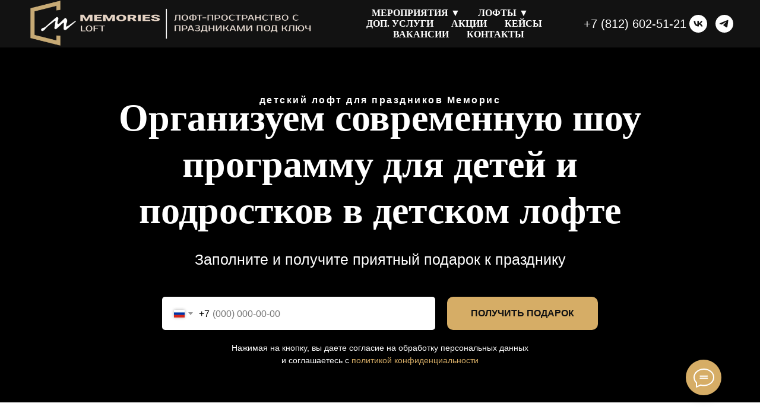

--- FILE ---
content_type: text/html; charset=UTF-8
request_url: https://memoriesloft.ru/detskij-loft
body_size: 63829
content:
<!DOCTYPE html> <html> <head> <meta charset="utf-8" /> <meta http-equiv="Content-Type" content="text/html; charset=utf-8" /> <meta name="viewport" content="width=device-width, initial-scale=1.0" /> <meta name="google-site-verification" content="4FDsebPH-bF81EbaOt4YQNGN2ZD_GICLWfVN1K7IfOg" /> <!--metatextblock--> <title>Лофт для детского Дня Рождения СПБ - Детский лофт Меморис</title> <meta name="description" content="Организуем современную шоу программу на детском Дне Рождения в лофте Меморис!" /> <meta property="og:url" content="https://memoriesloft.ru/detskij-loft" /> <meta property="og:title" content="Лофт для детского Дня Рождения СПБ - Детский лофт Меморис" /> <meta property="og:description" content="Организуем современную шоу программу на детском Дне Рождения в лофте Меморис!" /> <meta property="og:type" content="website" /> <meta property="og:image" content="https://static.tildacdn.com/tild6330-3337-4965-b133-643563373038/XsTOKhkLGEk_1.jpg" /> <link rel="canonical" href="https://memoriesloft.ru/detskij-loft"> <!--/metatextblock--> <meta name="format-detection" content="telephone=no" /> <meta http-equiv="x-dns-prefetch-control" content="on"> <link rel="dns-prefetch" href="https://ws.tildacdn.com"> <link rel="dns-prefetch" href="https://static.tildacdn.com"> <link rel="dns-prefetch" href="https://fonts.tildacdn.com"> <link rel="shortcut icon" href="https://static.tildacdn.com/tild6166-3432-4335-a661-383934643261/favicon.ico" type="image/x-icon" /> <!-- Assets --> <script src="https://neo.tildacdn.com/js/tilda-fallback-1.0.min.js" async charset="utf-8"></script> <link rel="stylesheet" href="https://static.tildacdn.com/css/tilda-grid-3.0.min.css" type="text/css" media="all" onerror="this.loaderr='y';"/> <link rel="stylesheet" href="https://static.tildacdn.com/ws/project3427792/tilda-blocks-page18293772.min.css?t=1764971798" type="text/css" media="all" onerror="this.loaderr='y';" /> <link rel="stylesheet" href="https://static.tildacdn.com/css/tilda-animation-2.0.min.css" type="text/css" media="all" onerror="this.loaderr='y';" /> <link rel="stylesheet" href="https://static.tildacdn.com/css/tilda-forms-1.0.min.css" type="text/css" media="all" onerror="this.loaderr='y';" /> <link rel="stylesheet" href="https://static.tildacdn.com/css/tilda-cover-1.0.min.css" type="text/css" media="all" onerror="this.loaderr='y';" /> <link rel="stylesheet" href="https://static.tildacdn.com/css/tilda-cards-1.0.min.css" type="text/css" media="all" onerror="this.loaderr='y';" /> <link rel="stylesheet" href="https://static.tildacdn.com/css/tilda-slds-1.4.min.css" type="text/css" media="print" onload="this.media='all';" onerror="this.loaderr='y';" /> <noscript><link rel="stylesheet" href="https://static.tildacdn.com/css/tilda-slds-1.4.min.css" type="text/css" media="all" /></noscript> <link rel="stylesheet" href="https://static.tildacdn.com/css/tilda-popup-1.1.min.css" type="text/css" media="print" onload="this.media='all';" onerror="this.loaderr='y';" /> <noscript><link rel="stylesheet" href="https://static.tildacdn.com/css/tilda-popup-1.1.min.css" type="text/css" media="all" /></noscript> <link rel="stylesheet" href="https://static.tildacdn.com/css/tilda-catalog-1.1.min.css" type="text/css" media="print" onload="this.media='all';" onerror="this.loaderr='y';" /> <noscript><link rel="stylesheet" href="https://static.tildacdn.com/css/tilda-catalog-1.1.min.css" type="text/css" media="all" /></noscript> <link rel="stylesheet" href="https://static.tildacdn.com/css/tilda-cart-1.0.min.css" type="text/css" media="all" onerror="this.loaderr='y';" /> <link rel="stylesheet" href="https://static.tildacdn.com/css/tilda-menusub-1.0.min.css" type="text/css" media="print" onload="this.media='all';" onerror="this.loaderr='y';" /> <noscript><link rel="stylesheet" href="https://static.tildacdn.com/css/tilda-menusub-1.0.min.css" type="text/css" media="all" /></noscript> <link rel="stylesheet" href="https://static.tildacdn.com/css/tilda-zoom-2.0.min.css" type="text/css" media="print" onload="this.media='all';" onerror="this.loaderr='y';" /> <noscript><link rel="stylesheet" href="https://static.tildacdn.com/css/tilda-zoom-2.0.min.css" type="text/css" media="all" /></noscript> <script type="text/javascript">TildaFonts=["2485","2488","2491","2494"];</script> <script type="text/javascript" src="https://static.tildacdn.com/js/tilda-fonts.min.js" charset="utf-8" onerror="this.loaderr='y';"></script> <script nomodule src="https://static.tildacdn.com/js/tilda-polyfill-1.0.min.js" charset="utf-8"></script> <script type="text/javascript">function t_onReady(func) {if(document.readyState!='loading') {func();} else {document.addEventListener('DOMContentLoaded',func);}}
function t_onFuncLoad(funcName,okFunc,time) {if(typeof window[funcName]==='function') {okFunc();} else {setTimeout(function() {t_onFuncLoad(funcName,okFunc,time);},(time||100));}}function t_throttle(fn,threshhold,scope) {return function() {fn.apply(scope||this,arguments);};}function t396_initialScale(t){var e=document.getElementById("rec"+t);if(e){var i=e.querySelector(".t396__artboard");if(i){window.tn_scale_initial_window_width||(window.tn_scale_initial_window_width=document.documentElement.clientWidth);var a=window.tn_scale_initial_window_width,r=[],n,l=i.getAttribute("data-artboard-screens");if(l){l=l.split(",");for(var o=0;o<l.length;o++)r[o]=parseInt(l[o],10)}else r=[320,480,640,960,1200];for(var o=0;o<r.length;o++){var d=r[o];a>=d&&(n=d)}var _="edit"===window.allrecords.getAttribute("data-tilda-mode"),c="center"===t396_getFieldValue(i,"valign",n,r),s="grid"===t396_getFieldValue(i,"upscale",n,r),w=t396_getFieldValue(i,"height_vh",n,r),g=t396_getFieldValue(i,"height",n,r),u=!!window.opr&&!!window.opr.addons||!!window.opera||-1!==navigator.userAgent.indexOf(" OPR/");if(!_&&c&&!s&&!w&&g&&!u){var h=parseFloat((a/n).toFixed(3)),f=[i,i.querySelector(".t396__carrier"),i.querySelector(".t396__filter")],v=Math.floor(parseInt(g,10)*h)+"px",p;i.style.setProperty("--initial-scale-height",v);for(var o=0;o<f.length;o++)f[o].style.setProperty("height","var(--initial-scale-height)");t396_scaleInitial__getElementsToScale(i).forEach((function(t){t.style.zoom=h}))}}}}function t396_scaleInitial__getElementsToScale(t){return t?Array.prototype.slice.call(t.children).filter((function(t){return t&&(t.classList.contains("t396__elem")||t.classList.contains("t396__group"))})):[]}function t396_getFieldValue(t,e,i,a){var r,n=a[a.length-1];if(!(r=i===n?t.getAttribute("data-artboard-"+e):t.getAttribute("data-artboard-"+e+"-res-"+i)))for(var l=0;l<a.length;l++){var o=a[l];if(!(o<=i)&&(r=o===n?t.getAttribute("data-artboard-"+e):t.getAttribute("data-artboard-"+e+"-res-"+o)))break}return r}window.TN_SCALE_INITIAL_VER="1.0",window.tn_scale_initial_window_width=null;</script> <script src="https://static.tildacdn.com/js/jquery-1.10.2.min.js" charset="utf-8" onerror="this.loaderr='y';"></script> <script src="https://static.tildacdn.com/js/tilda-scripts-3.0.min.js" charset="utf-8" defer onerror="this.loaderr='y';"></script> <script src="https://static.tildacdn.com/ws/project3427792/tilda-blocks-page18293772.min.js?t=1764971798" charset="utf-8" async onerror="this.loaderr='y';"></script> <script src="https://static.tildacdn.com/js/tilda-lazyload-1.0.min.js" charset="utf-8" async onerror="this.loaderr='y';"></script> <script src="https://static.tildacdn.com/js/tilda-animation-2.0.min.js" charset="utf-8" async onerror="this.loaderr='y';"></script> <script src="https://static.tildacdn.com/js/tilda-forms-1.0.min.js" charset="utf-8" async onerror="this.loaderr='y';"></script> <script src="https://static.tildacdn.com/js/tilda-cover-1.0.min.js" charset="utf-8" async onerror="this.loaderr='y';"></script> <script src="https://static.tildacdn.com/js/tilda-zero-1.1.min.js" charset="utf-8" async onerror="this.loaderr='y';"></script> <script src="https://static.tildacdn.com/js/tilda-cards-1.0.min.js" charset="utf-8" async onerror="this.loaderr='y';"></script> <script src="https://static.tildacdn.com/js/tilda-slds-1.4.min.js" charset="utf-8" async onerror="this.loaderr='y';"></script> <script src="https://static.tildacdn.com/js/hammer.min.js" charset="utf-8" async onerror="this.loaderr='y';"></script> <script src="https://static.tildacdn.com/js/tilda-products-1.0.min.js" charset="utf-8" async onerror="this.loaderr='y';"></script> <script src="https://static.tildacdn.com/js/tilda-catalog-1.1.min.js" charset="utf-8" async onerror="this.loaderr='y';"></script> <script src="https://static.tildacdn.com/js/tilda-popup-1.0.min.js" charset="utf-8" async onerror="this.loaderr='y';"></script> <script src="https://static.tildacdn.com/js/tilda-cart-1.1.min.js" charset="utf-8" async onerror="this.loaderr='y';"></script> <script src="https://static.tildacdn.com/js/tilda-widget-positions-1.0.min.js" charset="utf-8" async onerror="this.loaderr='y';"></script> <script src="https://static.tildacdn.com/js/tilda-video-1.0.min.js" charset="utf-8" async onerror="this.loaderr='y';"></script> <script src="https://static.tildacdn.com/js/tilda-menusub-1.0.min.js" charset="utf-8" async onerror="this.loaderr='y';"></script> <script src="https://static.tildacdn.com/js/tilda-menu-1.0.min.js" charset="utf-8" async onerror="this.loaderr='y';"></script> <script src="https://static.tildacdn.com/js/tilda-video-processor-1.0.min.js" charset="utf-8" async onerror="this.loaderr='y';"></script> <script src="https://static.tildacdn.com/js/tilda-animation-ext-1.0.min.js" charset="utf-8" async onerror="this.loaderr='y';"></script> <script src="https://static.tildacdn.com/js/tilda-zoom-2.0.min.js" charset="utf-8" async onerror="this.loaderr='y';"></script> <script src="https://static.tildacdn.com/js/tilda-zero-scale-1.0.min.js" charset="utf-8" async onerror="this.loaderr='y';"></script> <script src="https://static.tildacdn.com/js/tilda-skiplink-1.0.min.js" charset="utf-8" async onerror="this.loaderr='y';"></script> <script src="https://static.tildacdn.com/js/tilda-events-1.0.min.js" charset="utf-8" async onerror="this.loaderr='y';"></script> <!-- nominify begin --><meta name="facebook-domain-verification" content="is1ivvizxe631hqo4ycwi324jx0eyx" /> <script type="text/javascript">!function(){var t=document.createElement("script");t.type="text/javascript",t.async=!0,t.src='https://vk.com/js/api/openapi.js?169',t.onload=function(){VK.Retargeting.Init("VK-RTRG-1240839-6nZuK"),VK.Retargeting.Hit()},document.head.appendChild(t)}();</script><noscript><img src="https://vk.com/rtrg?p=VK-RTRG-1240839-6nZuK" style="position:fixed; left:-999px;" alt=""/></noscript> <meta name="yandex-verification" content="9571c6743cbd2959" /> <meta name="zen-verification" content="sayWN64eq1IEJJEL6tCIyM464SBijzsQcPkNaBLg5C9fsWxsTTcKUHwLaDFBzZEs" /><!-- nominify end --><!-- nominify begin --><script async src='//widjet.matomba.ru/quiz/8b0ba1605daa6825d67567a799f697d0'></script><!-- nominify end --><script type="text/javascript">window.dataLayer=window.dataLayer||[];</script> <!-- Global Site Tag (gtag.js) - Google Analytics --> <script type="text/javascript" data-tilda-cookie-type="analytics">window.mainTracker='gtag';window.gtagTrackerID='UA-188476879-1';function gtag(){dataLayer.push(arguments);}
setTimeout(function(){(function(w,d,s,i){var f=d.getElementsByTagName(s)[0],j=d.createElement(s);j.async=true;j.src='https://www.googletagmanager.com/gtag/js?id='+i;f.parentNode.insertBefore(j,f);gtag('js',new Date());gtag('config',i,{});})(window,document,'script',window.gtagTrackerID);},2000);</script> <!-- Facebook Pixel Code --> <script type="text/javascript" data-tilda-cookie-type="advertising">setTimeout(function(){!function(f,b,e,v,n,t,s)
{if(f.fbq)return;n=f.fbq=function(){n.callMethod?n.callMethod.apply(n,arguments):n.queue.push(arguments)};if(!f._fbq)f._fbq=n;n.push=n;n.loaded=!0;n.version='2.0';n.agent='pltilda';n.queue=[];t=b.createElement(e);t.async=!0;t.src=v;s=b.getElementsByTagName(e)[0];s.parentNode.insertBefore(t,s)}(window,document,'script','https://connect.facebook.net/en_US/fbevents.js');fbq('init','297163228639086');fbq('track','PageView');},2000);</script> <!-- End Facebook Pixel Code --> <script type="text/javascript">(function() {if((/bot|google|yandex|baidu|bing|msn|duckduckbot|teoma|slurp|crawler|spider|robot|crawling|facebook/i.test(navigator.userAgent))===false&&typeof(sessionStorage)!='undefined'&&sessionStorage.getItem('visited')!=='y'&&document.visibilityState){var style=document.createElement('style');style.type='text/css';style.innerHTML='@media screen and (min-width: 980px) {.t-records {opacity: 0;}.t-records_animated {-webkit-transition: opacity ease-in-out .2s;-moz-transition: opacity ease-in-out .2s;-o-transition: opacity ease-in-out .2s;transition: opacity ease-in-out .2s;}.t-records.t-records_visible {opacity: 1;}}';document.getElementsByTagName('head')[0].appendChild(style);function t_setvisRecs(){var alr=document.querySelectorAll('.t-records');Array.prototype.forEach.call(alr,function(el) {el.classList.add("t-records_animated");});setTimeout(function() {Array.prototype.forEach.call(alr,function(el) {el.classList.add("t-records_visible");});sessionStorage.setItem("visited","y");},400);}
document.addEventListener('DOMContentLoaded',t_setvisRecs);}})();</script></head> <body class="t-body" style="margin:0;"> <!--allrecords--> <div id="allrecords" class="t-records" data-hook="blocks-collection-content-node" data-tilda-project-id="3427792" data-tilda-page-id="18293772" data-tilda-page-alias="detskij-loft" data-tilda-formskey="014da4be24f95e7d5a0abd96898a3cc7" data-tilda-lazy="yes" data-tilda-root-zone="com" data-tilda-project-headcode="yes" data-tilda-page-headcode="yes" data-tilda-project-country="RU"> <!--header--> <header id="t-header" class="t-records" data-hook="blocks-collection-content-node" data-tilda-project-id="3427792" data-tilda-page-id="18402857" data-tilda-formskey="014da4be24f95e7d5a0abd96898a3cc7" data-tilda-lazy="yes" data-tilda-root-zone="com" data-tilda-project-headcode="yes" data-tilda-project-country="RU"> <div id="rec297346129" class="r t-rec t-rec_pt_0" style="padding-top:0px; " data-animationappear="off" data-record-type="257"> <!-- T228 --> <div id="nav297346129marker"></div> <div class="tmenu-mobile"> <div class="tmenu-mobile__container"> <div class="tmenu-mobile__burgerlogo"> <a href="/"> <img
src="https://static.tildacdn.com/tild3065-6135-4164-b130-396335636430/Group_10_4.png"
class="tmenu-mobile__imglogo"
imgfield="img"
style="min-width:150px;"
alt="лофт-пространство с праздниками под ключ"> </a> </div> <button type="button"
class="t-menuburger t-menuburger_first "
aria-label="Навигационное меню"
aria-expanded="false"> <span style="background-color:#ffffff;"></span> <span style="background-color:#ffffff;"></span> <span style="background-color:#ffffff;"></span> <span style="background-color:#ffffff;"></span> </button> <script>function t_menuburger_init(recid) {var rec=document.querySelector('#rec' + recid);if(!rec) return;var burger=rec.querySelector('.t-menuburger');if(!burger) return;var isSecondStyle=burger.classList.contains('t-menuburger_second');if(isSecondStyle&&!window.isMobile&&!('ontouchend' in document)) {burger.addEventListener('mouseenter',function() {if(burger.classList.contains('t-menuburger-opened')) return;burger.classList.remove('t-menuburger-unhovered');burger.classList.add('t-menuburger-hovered');});burger.addEventListener('mouseleave',function() {if(burger.classList.contains('t-menuburger-opened')) return;burger.classList.remove('t-menuburger-hovered');burger.classList.add('t-menuburger-unhovered');setTimeout(function() {burger.classList.remove('t-menuburger-unhovered');},300);});}
burger.addEventListener('click',function() {if(!burger.closest('.tmenu-mobile')&&!burger.closest('.t450__burger_container')&&!burger.closest('.t466__container')&&!burger.closest('.t204__burger')&&!burger.closest('.t199__js__menu-toggler')) {burger.classList.toggle('t-menuburger-opened');burger.classList.remove('t-menuburger-unhovered');}});var menu=rec.querySelector('[data-menu="yes"]');if(!menu) return;var menuLinks=menu.querySelectorAll('.t-menu__link-item');var submenuClassList=['t978__menu-link_hook','t978__tm-link','t966__tm-link','t794__tm-link','t-menusub__target-link'];Array.prototype.forEach.call(menuLinks,function(link) {link.addEventListener('click',function() {var isSubmenuHook=submenuClassList.some(function(submenuClass) {return link.classList.contains(submenuClass);});if(isSubmenuHook) return;burger.classList.remove('t-menuburger-opened');});});menu.addEventListener('clickedAnchorInTooltipMenu',function() {burger.classList.remove('t-menuburger-opened');});}
t_onReady(function() {t_onFuncLoad('t_menuburger_init',function(){t_menuburger_init('297346129');});});</script> <style>.t-menuburger{position:relative;flex-shrink:0;width:28px;height:20px;padding:0;border:none;background-color:transparent;outline:none;-webkit-transform:rotate(0deg);transform:rotate(0deg);transition:transform .5s ease-in-out;cursor:pointer;z-index:999;}.t-menuburger span{display:block;position:absolute;width:100%;opacity:1;left:0;-webkit-transform:rotate(0deg);transform:rotate(0deg);transition:.25s ease-in-out;height:3px;background-color:#000;}.t-menuburger span:nth-child(1){top:0px;}.t-menuburger span:nth-child(2),.t-menuburger span:nth-child(3){top:8px;}.t-menuburger span:nth-child(4){top:16px;}.t-menuburger__big{width:42px;height:32px;}.t-menuburger__big span{height:5px;}.t-menuburger__big span:nth-child(2),.t-menuburger__big span:nth-child(3){top:13px;}.t-menuburger__big span:nth-child(4){top:26px;}.t-menuburger__small{width:22px;height:14px;}.t-menuburger__small span{height:2px;}.t-menuburger__small span:nth-child(2),.t-menuburger__small span:nth-child(3){top:6px;}.t-menuburger__small span:nth-child(4){top:12px;}.t-menuburger-opened span:nth-child(1){top:8px;width:0%;left:50%;}.t-menuburger-opened span:nth-child(2){-webkit-transform:rotate(45deg);transform:rotate(45deg);}.t-menuburger-opened span:nth-child(3){-webkit-transform:rotate(-45deg);transform:rotate(-45deg);}.t-menuburger-opened span:nth-child(4){top:8px;width:0%;left:50%;}.t-menuburger-opened.t-menuburger__big span:nth-child(1){top:6px;}.t-menuburger-opened.t-menuburger__big span:nth-child(4){top:18px;}.t-menuburger-opened.t-menuburger__small span:nth-child(1),.t-menuburger-opened.t-menuburger__small span:nth-child(4){top:6px;}@media (hover),(min-width:0\0){.t-menuburger_first:hover span:nth-child(1){transform:translateY(1px);}.t-menuburger_first:hover span:nth-child(4){transform:translateY(-1px);}.t-menuburger_first.t-menuburger__big:hover span:nth-child(1){transform:translateY(3px);}.t-menuburger_first.t-menuburger__big:hover span:nth-child(4){transform:translateY(-3px);}}.t-menuburger_second span:nth-child(2),.t-menuburger_second span:nth-child(3){width:80%;left:20%;right:0;}@media (hover),(min-width:0\0){.t-menuburger_second.t-menuburger-hovered span:nth-child(2),.t-menuburger_second.t-menuburger-hovered span:nth-child(3){animation:t-menuburger-anim 0.3s ease-out normal forwards;}.t-menuburger_second.t-menuburger-unhovered span:nth-child(2),.t-menuburger_second.t-menuburger-unhovered span:nth-child(3){animation:t-menuburger-anim2 0.3s ease-out normal forwards;}}.t-menuburger_second.t-menuburger-opened span:nth-child(2),.t-menuburger_second.t-menuburger-opened span:nth-child(3){left:0;right:0;width:100%!important;}.t-menuburger_third span:nth-child(4){width:70%;left:unset;right:0;}@media (hover),(min-width:0\0){.t-menuburger_third:not(.t-menuburger-opened):hover span:nth-child(4){width:100%;}}.t-menuburger_third.t-menuburger-opened span:nth-child(4){width:0!important;right:50%;}.t-menuburger_fourth{height:12px;}.t-menuburger_fourth.t-menuburger__small{height:8px;}.t-menuburger_fourth.t-menuburger__big{height:18px;}.t-menuburger_fourth span:nth-child(2),.t-menuburger_fourth span:nth-child(3){top:4px;opacity:0;}.t-menuburger_fourth span:nth-child(4){top:8px;}.t-menuburger_fourth.t-menuburger__small span:nth-child(2),.t-menuburger_fourth.t-menuburger__small span:nth-child(3){top:3px;}.t-menuburger_fourth.t-menuburger__small span:nth-child(4){top:6px;}.t-menuburger_fourth.t-menuburger__small span:nth-child(2),.t-menuburger_fourth.t-menuburger__small span:nth-child(3){top:3px;}.t-menuburger_fourth.t-menuburger__small span:nth-child(4){top:6px;}.t-menuburger_fourth.t-menuburger__big span:nth-child(2),.t-menuburger_fourth.t-menuburger__big span:nth-child(3){top:6px;}.t-menuburger_fourth.t-menuburger__big span:nth-child(4){top:12px;}@media (hover),(min-width:0\0){.t-menuburger_fourth:not(.t-menuburger-opened):hover span:nth-child(1){transform:translateY(1px);}.t-menuburger_fourth:not(.t-menuburger-opened):hover span:nth-child(4){transform:translateY(-1px);}.t-menuburger_fourth.t-menuburger__big:not(.t-menuburger-opened):hover span:nth-child(1){transform:translateY(3px);}.t-menuburger_fourth.t-menuburger__big:not(.t-menuburger-opened):hover span:nth-child(4){transform:translateY(-3px);}}.t-menuburger_fourth.t-menuburger-opened span:nth-child(1),.t-menuburger_fourth.t-menuburger-opened span:nth-child(4){top:4px;}.t-menuburger_fourth.t-menuburger-opened span:nth-child(2),.t-menuburger_fourth.t-menuburger-opened span:nth-child(3){opacity:1;}@keyframes t-menuburger-anim{0%{width:80%;left:20%;right:0;}50%{width:100%;left:0;right:0;}100%{width:80%;left:0;right:20%;}}@keyframes t-menuburger-anim2{0%{width:80%;left:0;}50%{width:100%;right:0;left:0;}100%{width:80%;left:20%;right:0;}}</style> </div> </div> <style>.tmenu-mobile{background-color:#111;display:none;width:100%;top:0;z-index:990;}.tmenu-mobile_positionfixed{position:fixed;}.tmenu-mobile__text{color:#fff;}.tmenu-mobile__container{min-height:64px;padding:20px;position:relative;box-sizing:border-box;display:-webkit-flex;display:-ms-flexbox;display:flex;-webkit-align-items:center;-ms-flex-align:center;align-items:center;-webkit-justify-content:space-between;-ms-flex-pack:justify;justify-content:space-between;}.tmenu-mobile__list{display:block;}.tmenu-mobile__burgerlogo{display:inline-block;font-size:24px;font-weight:400;white-space:nowrap;vertical-align:middle;}.tmenu-mobile__imglogo{height:auto;display:block;max-width:300px!important;box-sizing:border-box;padding:0;margin:0 auto;}@media screen and (max-width:980px){.tmenu-mobile__menucontent_hidden{display:none;height:100%;}.tmenu-mobile{display:block;}}@media screen and (max-width:980px){#rec297346129 .tmenu-mobile{background-color:#121212;}#rec297346129 .t-menuburger{-webkit-order:1;-ms-flex-order:1;order:1;}}</style> <style> #rec297346129 .tmenu-mobile__burgerlogo a{color:#ffffff;}</style> <style> #rec297346129 .tmenu-mobile__burgerlogo__title{color:#ffffff;}</style> <div id="nav297346129" class="t228 t228__positionstatic tmenu-mobile__menucontent_hidden" style="background-color: rgba(18,18,18,1); " data-bgcolor-hex="#121212" data-bgcolor-rgba="rgba(18,18,18,1)" data-navmarker="nav297346129marker" data-appearoffset="" data-bgopacity-two="" data-menushadow="" data-menushadow-css="" data-bgopacity="1" data-menu-items-align="center" data-menu="yes"> <div class="t228__maincontainer " style=""> <div class="t228__padding40px"></div> <div class="t228__leftside"> <div class="t228__leftcontainer"> <a href="/" class="t228__imgwrapper"> <img class="t228__imglogo "
src="https://static.tildacdn.com/tild3065-6135-4164-b130-396335636430/Group_10_4.png"
imgfield="img"
style="max-height: 80px" alt="лофт-пространство с праздниками под ключ"> </a> </div> </div> <div class="t228__centerside "> <nav class="t228__centercontainer"> <ul role="list" class="t228__list t-menu__list t228__list_hidden"> <li class="t228__list_item"
style="padding:0 15px 0 0;"> <a class="t-menu__link-item"
href=""
aria-expanded="false" role="button" data-menu-submenu-hook="link_sub1_297346129" data-menu-item-number="1">
Мероприятия ▼
</a> <div class="t-menusub" data-submenu-hook="link_sub1_297346129" data-submenu-margin="15px" data-add-submenu-arrow=""> <div class="t-menusub__menu"> <div class="t-menusub__content"> <ul role="list" class="t-menusub__list"> <li class="t-menusub__list-item t-name t-name_xs"> <a class="t-menusub__link-item t-name t-name_xs"
href="/birthday" data-menu-item-number="1">День Рождения</a> </li> <li class="t-menusub__list-item t-name t-name_xs"> <a class="t-menusub__link-item t-name t-name_xs"
href="/korporativ" data-menu-item-number="1">Корпоратив</a> </li> <li class="t-menusub__list-item t-name t-name_xs"> <a class="t-menusub__link-item t-name t-name_xs"
href="/novogodnij-korporativ" data-menu-item-number="1">Новогодний корпоратив</a> </li> <li class="t-menusub__list-item t-name t-name_xs"> <a class="t-menusub__link-item t-name t-name_xs"
href="/wedding" data-menu-item-number="1">Свадьба</a> </li> <li class="t-menusub__list-item t-name t-name_xs"> <a class="t-menusub__link-item t-name t-name_xs"
href="/vypusknoj-4-klass" data-menu-item-number="1">Выпускной 4 класс</a> </li> <li class="t-menusub__list-item t-name t-name_xs"> <a class="t-menusub__link-item t-name t-name_xs"
href="/vypusknoj" data-menu-item-number="1">Выпускной 9-11 класс</a> </li> <li class="t-menusub__list-item t-name t-name_xs"> <a class="t-menusub__link-item t-name t-name_xs"
href="/conference" data-menu-item-number="1">Деловое мероприятие</a> </li> <li class="t-menusub__list-item t-name t-name_xs"> <a class="t-menusub__link-item t-name t-name_xs"
href="/detskij-loft" data-menu-item-number="1">Детский праздник</a> </li> <li class="t-menusub__list-item t-name t-name_xs"> <a class="t-menusub__link-item t-name t-name_xs"
href="/interaktivnye-igry" data-menu-item-number="1">Интерактивное шоу</a> </li> <li class="t-menusub__list-item t-name t-name_xs"> <a class="t-menusub__link-item t-name t-name_xs"
href="/tematicheskie-vecherinki" data-menu-item-number="1">Тематическая вечеринка</a> </li> </ul> </div> </div> </div> </li> <li class="t228__list_item"
style="padding:0 15px;"> <a class="t-menu__link-item"
href=""
aria-expanded="false" role="button" data-menu-submenu-hook="link_sub2_297346129" data-menu-item-number="2">
Лофты ▼
</a> <div class="t-menusub" data-submenu-hook="link_sub2_297346129" data-submenu-margin="15px" data-add-submenu-arrow=""> <div class="t-menusub__menu"> <div class="t-menusub__content"> <ul role="list" class="t-menusub__list"> <li class="t-menusub__list-item t-name t-name_xs"> <a class="t-menusub__link-item t-name t-name_xs"
href="/loft-classic" data-menu-item-number="2">Classic</a> </li> <li class="t-menusub__list-item t-name t-name_xs"> <a class="t-menusub__link-item t-name t-name_xs"
href="/loft-story" data-menu-item-number="2">Story</a> </li> <li class="t-menusub__list-item t-name t-name_xs"> <a class="t-menusub__link-item t-name t-name_xs"
href="/loft-studio" data-menu-item-number="2">Studio</a> </li> <li class="t-menusub__list-item t-name t-name_xs"> <a class="t-menusub__link-item t-name t-name_xs"
href="/loft-royal" data-menu-item-number="2">Royal</a> </li> <li class="t-menusub__list-item t-name t-name_xs"> <a class="t-menusub__link-item t-name t-name_xs"
href="/loft-avenue" data-menu-item-number="2">Avenue</a> </li> </ul> </div> </div> </div> </li> <li class="t228__list_item"
style="padding:0 15px;"> <a class="t-menu__link-item"
href="/uslugi-i-razvlecheniya" data-menu-submenu-hook="" data-menu-item-number="3">
Доп. услуги
</a> </li> <li class="t228__list_item"
style="padding:0 15px;"> <a class="t-menu__link-item"
href="/skidki" data-menu-submenu-hook="" data-menu-item-number="4">
Акции
</a> </li> <li class="t228__list_item"
style="padding:0 15px;"> <a class="t-menu__link-item"
href="/ideya-provedeniya-meropriyatiya" data-menu-submenu-hook="" data-menu-item-number="5">
Кейсы
</a> </li> <li class="t228__list_item"
style="padding:0 15px;"> <a class="t-menu__link-item"
href="/work" data-menu-submenu-hook="" data-menu-item-number="6">
Вакансии
</a> </li> <li class="t228__list_item"
style="padding:0 0 0 15px;"> <a class="t-menu__link-item"
href="/contacts" data-menu-submenu-hook="" data-menu-item-number="7">
Контакты
</a> </li> </ul> </nav> </div> <div class="t228__rightside"> <div class="t228__rightcontainer"> <div class="t228__right_descr" field="descr"><div style="color: rgb(255, 255, 255); font-size: 20px;" data-customstyle="yes"><a href="tel:+78126025121" style="color: rgb(255, 255, 255); font-size: 20px;">+7 (812) 602-51-21</a></div></div> <div class="t-sociallinks"> <ul role="list" class="t-sociallinks__wrapper" aria-label="Соц. сети"> <!-- new soclinks --><li class="t-sociallinks__item t-sociallinks__item_vk"><a href="https://vk.me/loft.memories" target="_blank" rel="nofollow" aria-label="VK" title="VK" style="width: 30px; height: 30px;"><svg class="t-sociallinks__svg" role="presentation" width=30px height=30px viewBox="0 0 100 100" fill="none"
xmlns="http://www.w3.org/2000/svg"> <path fill-rule="evenodd" clip-rule="evenodd"
d="M50 100c27.614 0 50-22.386 50-50S77.614 0 50 0 0 22.386 0 50s22.386 50 50 50ZM25 34c.406 19.488 10.15 31.2 27.233 31.2h.968V54.05c6.278.625 11.024 5.216 12.93 11.15H75c-2.436-8.87-8.838-13.773-12.836-15.647C66.162 47.242 71.783 41.62 73.126 34h-8.058c-1.749 6.184-6.932 11.805-11.867 12.336V34h-8.057v21.611C40.147 54.362 33.838 48.304 33.556 34H25Z"
fill="#ffffff" /> </svg></a></li>&nbsp;<li class="t-sociallinks__item t-sociallinks__item_telegram"><a href="https://t.me/m/e3o5cKltYTli" target="_blank" rel="nofollow" aria-label="Telegram" title="Telegram" style="width: 30px; height: 30px;"><svg class="t-sociallinks__svg" role="presentation" width=30px height=30px viewBox="0 0 100 100" fill="none"
xmlns="http://www.w3.org/2000/svg"> <path fill-rule="evenodd" clip-rule="evenodd"
d="M50 100c27.614 0 50-22.386 50-50S77.614 0 50 0 0 22.386 0 50s22.386 50 50 50Zm21.977-68.056c.386-4.38-4.24-2.576-4.24-2.576-3.415 1.414-6.937 2.85-10.497 4.302-11.04 4.503-22.444 9.155-32.159 13.734-5.268 1.932-2.184 3.864-2.184 3.864l8.351 2.577c3.855 1.16 5.91-.129 5.91-.129l17.988-12.238c6.424-4.38 4.882-.773 3.34.773l-13.49 12.882c-2.056 1.804-1.028 3.35-.129 4.123 2.55 2.249 8.82 6.364 11.557 8.16.712.467 1.185.778 1.292.858.642.515 4.111 2.834 6.424 2.319 2.313-.516 2.57-3.479 2.57-3.479l3.083-20.226c.462-3.511.993-6.886 1.417-9.582.4-2.546.705-4.485.767-5.362Z"
fill="#ffffff" /> </svg></a></li><!-- /new soclinks --> </ul> </div> </div> </div> <div class="t228__padding40px"> </div> </div> </div> <style>@media screen and (max-width:980px){#rec297346129 .t228__leftcontainer{display:none;}}</style> <style>@media screen and (max-width:980px){#rec297346129 .t228{position:static;}}</style> <script>window.addEventListener('load',function() {t_onFuncLoad('t228_setWidth',function() {t228_setWidth('297346129');});});window.addEventListener('resize',t_throttle(function() {t_onFuncLoad('t228_setWidth',function() {t228_setWidth('297346129');});t_onFuncLoad('t_menu__setBGcolor',function() {t_menu__setBGcolor('297346129','.t228');});}));t_onReady(function() {t_onFuncLoad('t_menu__highlightActiveLinks',function() {t_menu__highlightActiveLinks('.t228__list_item a');});t_onFuncLoad('t228__init',function() {t228__init('297346129');});t_onFuncLoad('t_menu__setBGcolor',function() {t_menu__setBGcolor('297346129','.t228');});t_onFuncLoad('t_menu__interactFromKeyboard',function() {t_menu__interactFromKeyboard('297346129');});t_onFuncLoad('t228_setWidth',function() {t228_setWidth('297346129');});t_onFuncLoad('t_menu__createMobileMenu',function() {t_menu__createMobileMenu('297346129','.t228');});});</script> <style>#rec297346129 .t-menu__link-item{-webkit-transition:color 0.3s ease-in-out,opacity 0.3s ease-in-out;transition:color 0.3s ease-in-out,opacity 0.3s ease-in-out;}#rec297346129 .t-menu__link-item.t-active:not(.t978__menu-link){color:#d6ad66 !important;font-weight:700 !important;opacity:1 !important;}#rec297346129 .t-menu__link-item:not(.t-active):not(.tooltipstered):hover{color:#d6ad66 !important;opacity:1 !important;}#rec297346129 .t-menu__link-item:not(.t-active):not(.tooltipstered):focus-visible{color:#d6ad66 !important;opacity:1 !important;}@supports (overflow:-webkit-marquee) and (justify-content:inherit){#rec297346129 .t-menu__link-item,#rec297346129 .t-menu__link-item.t-active{opacity:1 !important;}}</style> <script>t_onReady(function() {setTimeout(function(){t_onFuncLoad('t_menusub_init',function() {t_menusub_init('297346129');});},500);});</script> <style>#rec297346129 .t-menusub__link-item{-webkit-transition:color 0.3s ease-in-out,opacity 0.3s ease-in-out;transition:color 0.3s ease-in-out,opacity 0.3s ease-in-out;}#rec297346129 .t-menusub__link-item.t-active{color:#d6ad66 !important;font-weight:700 !important;opacity:1 !important;}#rec297346129 .t-menusub__link-item:not(.t-active):not(.tooltipstered):hover{color:#d6ad66 !important;opacity:1 !important;}@supports (overflow:-webkit-marquee) and (justify-content:inherit){#rec297346129 .t-menusub__link-item,#rec297346129 .t-menusub__link-item.t-active{opacity:1 !important;}}@media screen and (max-width:980px){#rec297346129 .t-menusub__menu .t-menusub__link-item{color:#ffffff !important;}#rec297346129 .t-menusub__menu .t-menusub__link-item.t-active{color:#d6ad66 !important;}}@media screen and (min-width:981px){#rec297346129 .t-menusub__menu{background-color:#121212;text-align:left;max-width:220px;border-radius:10px;}}#rec297346129 .t-menusub__menu_top:after{border-top-color:#121212;}#rec297346129 .t-menusub__menu_bottom:after{border-bottom-color:#121212;}</style> <style> #rec297346129 a.t-menusub__link-item{font-size:14px;color:#ffffff;font-weight:400;text-transform:uppercase;}</style> <style> #rec297346129 .t228__leftcontainer a{color:#ffffff;}#rec297346129 a.t-menu__link-item{color:#ffffff;font-family:'Mediator';font-weight:600;text-transform:uppercase;}#rec297346129 .t228__right_langs_lang a{color:#ffffff;font-family:'Mediator';font-weight:600;text-transform:uppercase;}#rec297346129 .t228__right_descr{color:#ffffff;}</style> <style> #rec297346129 .t228__logo{color:#ffffff;}</style> </div> <div id="rec301937768" class="r t-rec" style=" " data-animationappear="off" data-record-type="316"> <style>#rec301937768 input::-webkit-input-placeholder {color:#000000;opacity:0.5;}#rec301937768 input::-moz-placeholder{color:#000000;opacity:0.5;}#rec301937768 input:-moz-placeholder {color:#000000;opacity:0.5;}#rec301937768 input:-ms-input-placeholder{color:#000000;opacity:0.5;}</style> <div class="t281"> <div class="t-popup" data-tooltip-hook="#popup:korporativ" style="background-color: rgba(0,0,0,0.60);"> <div class="t281__close t-popup__close"> <button type="button" class="t281__close-button t-popup__close-wrapper" aria-label="Закрыть диалог"> <svg role="presentation" class="t-popup__close-icon" width="23px" height="23px" viewBox="0 0 23 23" version="1.1" xmlns="http://www.w3.org/2000/svg" xmlns:xlink="http://www.w3.org/1999/xlink"> <g stroke="none" stroke-width="1" fill="#fff" fill-rule="evenodd"> <rect transform="translate(11.313708, 11.313708) rotate(-45.000000) translate(-11.313708, -11.313708) " x="10.3137085" y="-3.6862915" width="2" height="30"></rect> <rect transform="translate(11.313708, 11.313708) rotate(-315.000000) translate(-11.313708, -11.313708) " x="10.3137085" y="-3.6862915" width="2" height="30"></rect> </g> </svg> </button> </div> <div class="t-popup__container t-width t-width_6" style="background-color:#ffffff;"> <img class="t281__img t-img" src="https://thb.tildacdn.com/tild3639-3237-4065-b434-336434303835/-/empty/noroot.png" data-original="https://static.tildacdn.com/tild3639-3237-4065-b434-336434303835/noroot.png" imgfield="img"> <div class="t281__wrapper t-align_left" style="background-color:#ffffff;"> <div class="t281__title t-title t-title_xxs" style="font-family:'Mediator';">Корпоратив</div> <div class="t281__descr t-descr t-descr_xs" style="font-family:'Mediator';">Гарантируем веселое мероприятие с разноплановыми развлечениями. Опытные организаторы учтут пожелания каждого гостя. Подберем зал, программу, меню, напитки, набор дополнительных услуг и оптимальный тариф..</div> <form id="form301937768" name='form301937768' role="form" action='https://forms.tildacdn.com/procces/' method='POST' data-formactiontype="2" data-inputbox=".t281__blockinput" data-success-url="https://memoriesloft.ru/spasibo" class="js-form-proccess " data-tilda-captchakey=""> <input type="hidden" name="formservices[]" value="71f3f147de0ca9c915fbf56a6bf27b77" class="js-formaction-services"> <input type="hidden" name="formservices[]" value="f1b238ca3c0255cbe8c215bb8e529d5e" class="js-formaction-services"> <input type="hidden" name="tildaspec-formname" tabindex="-1" value="узнать стоимость корпоратива"> <div class="t281__input-container"> <div class="t281__input-wrapper"> <div class="t281__blockinput"> <input type="text" id="input_301937768" name="phone" class="t281__input t-input js-tilda-rule " value="" placeholder="Введите телефон" data-tilda-req="1" data-tilda-rule="phone" style="color:#000000; border:0px solid #000000; background-color:#e6e6e6; border-radius: 10px; -moz-border-radius: 10px; -webkit-border-radius: 10px;"> </div> <div class="t281__blockbutton"> <button
class="t-submit t-btnflex t-btnflex_type_submit t-btnflex_md t281__submit"
type="submit" data-btneffects-first="btneffects-light"> <span class="t-btnflex__text">УЗНАТЬ СТОИМОСТЬ</span> <style>#rec301937768 .t-btnflex.t-btnflex_type_submit {color:#ffffff;background-color:#d6ad66;border-style:solid !important;border-color:#d6ad66 !important;--border-width:1px;border-radius:10px;box-shadow:none !important;transition-duration:0.2s;transition-property:background-color,color,border-color,box-shadow,opacity,transform,gap;transition-timing-function:ease-in-out;}@media (hover:hover) {#rec301937768 .t-btnflex.t-btnflex_type_submit:not(.t-animate_no-hover):hover {color:#ffffff !important;border-color:#d6ad66 !important;background-color:#d6ad66 !important;}#rec301937768 .t-btnflex.t-btnflex_type_submit:not(.t-animate_no-hover):focus-visible {color:#ffffff !important;border-color:#d6ad66 !important;background-color:#d6ad66 !important;}}</style> </button> </div> </div> <div class="t281__allert-wrapper"> <div class="js-errorbox-all t281__blockinput-errorbox t-form__errorbox-text" style="display:none;"> <div class="t281__blockinput-errors-text t-descr t-descr_xs"> <p class="t281__blockinput-errors-item js-rule-error js-rule-error-all"></p> <p class="t281__blockinput-errors-item js-rule-error js-rule-error-req"></p> <p class="t281__blockinput-errors-item js-rule-error js-rule-error-email"></p> <p class="t281__blockinput-errors-item js-rule-error js-rule-error-name"></p> <p class="t281__blockinput-errors-item js-rule-error js-rule-error-phone"></p> <p class="t281__blockinput-errors-item js-rule-error js-rule-error-string"></p> </div> </div> <div class="js-successbox t281__blockinput__success t-text t-text_md" style="display:none;"> <div class="t281__success-icon"> <svg role="img" width="50px" height="50px" viewBox="0 0 50 50"> <g stroke="none" stroke-width="1" fill="none" fill-rule="evenodd"> <g fill="#222"> <path d="M25.0982353,49.2829412 C11.5294118,49.2829412 0.490588235,38.2435294 0.490588235,24.6752941 C0.490588235,11.1064706 11.53,0.0670588235 25.0982353,0.0670588235 C38.6664706,0.0670588235 49.7058824,11.1064706 49.7058824,24.6752941 C49.7058824,38.2441176 38.6664706,49.2829412 25.0982353,49.2829412 L25.0982353,49.2829412 Z M25.0982353,1.83176471 C12.5023529,1.83176471 2.25529412,12.0794118 2.25529412,24.6752941 C2.25529412,37.2705882 12.5023529,47.5182353 25.0982353,47.5182353 C37.6941176,47.5182353 47.9411765,37.2705882 47.9411765,24.6752941 C47.9411765,12.0794118 37.6941176,1.83176471 25.0982353,1.83176471 L25.0982353,1.83176471 Z"></path> <path d="M22.8435294,30.5305882 L18.3958824,26.0829412 C18.0511765,25.7382353 18.0511765,25.18 18.3958824,24.8352941 C18.7405882,24.4905882 19.2988235,24.4905882 19.6435294,24.8352941 L22.8429412,28.0347059 L31.7282353,19.1488235 C32.0729412,18.8041176 32.6311765,18.8041176 32.9758824,19.1488235 C33.3205882,19.4935294 33.3205882,20.0517647 32.9758824,20.3964706 L22.8435294,30.5305882 L22.8435294,30.5305882 Z"></path> </g> </g> </svg> </div> <div class="t281__success-message t-descr t-descr_md">Спасибо! Наш менеджер скоро свяжется с вами!</div> </div> </div> </div> </form> <div class="t281__text t-text t-text_xs"><div style="font-size:14px;" data-customstyle="yes">Нажимая на кнопку, вы даете согласие на обработку персональных данных и соглашаетесь c <a href="https://tilda.cc/page/?pageid=15480029&amp;projectid=3427792#popup:infoblock" style="background-color: rgb(255, 255, 255); text-decoration-line: underline; border-bottom-color: rgb(214, 173, 102); font-size: 16px; color: rgb(214, 173, 102) !important;">политикой конфиденциальности</a></div></div> </div> </div> </div> </div> <script type="text/javascript">t_onReady(function(){t_onFuncLoad('t281_initPopup',function(){t281_initPopup('301937768');});});</script> <style>#rec301937768 .t-btn[data-btneffects-first],#rec301937768 .t-btn[data-btneffects-second],#rec301937768 .t-btn[data-btneffects-third],#rec301937768 .t-btn[data-btneffects-block],#rec301937768 .t-submit[data-btneffects-first],#rec301937768 .t-submit[data-btneffects-second],#rec301937768 .t-submit[data-btneffects-third],#rec301937768 .t-submit[data-btneffects-block]{position:relative;overflow:hidden;isolation:isolate;}#rec301937768 .t-btn[data-btneffects-first="btneffects-light"] .t-btn_wrap-effects,#rec301937768 .t-submit[data-btneffects-first="btneffects-light"] .t-btn_wrap-effects{position:absolute;top:0;left:0;width:100%;height:100%;-webkit-transform:translateX(-60px);-ms-transform:translateX(-60px);transform:translateX(-60px);-webkit-animation-name:light;animation-name:light;-webkit-animation-duration:4s;animation-duration:4s;-webkit-animation-timing-function:ease;animation-timing-function:ease;-webkit-animation-iteration-count:infinite;animation-iteration-count:infinite;}#rec301937768 .t-btn[data-btneffects-first="btneffects-light"] .t-btn_wrap-effects_md,#rec301937768 .t-submit[data-btneffects-first="btneffects-light"] .t-btn_wrap-effects_md{-webkit-animation-name:light-md;animation-name:light-md;}#rec301937768 .t-btn[data-btneffects-first="btneffects-light"] .t-btn_wrap-effects_lg,#rec301937768 .t-submit[data-btneffects-first="btneffects-light"] .t-btn_wrap-effects_lg{-webkit-animation-name:light-lg;animation-name:light-lg;}#rec301937768 .t-btn[data-btneffects-first="btneffects-light"] .t-btn_effects,#rec301937768 .t-submit[data-btneffects-first="btneffects-light"] .t-btn_effects{position:absolute;top:0;left:0;width:60px;height:100%;background:-webkit-gradient(linear,left top,right top,from(rgba(255,255,255,0)),color-stop(50%,rgba(255,255,255,0.5)),to(rgba(255,255,255,0)));background:-webkit-linear-gradient(left,rgba(255,255,255,0),rgba(255,255,255,0.5) 50%,rgba(255,255,255,0));background:-o-linear-gradient(left,rgba(255,255,255,0),rgba(255,255,255,0.5) 50%,rgba(255,255,255,0));background:linear-gradient(90deg,rgba(255,255,255,0),rgba(255,255,255,0.5) 50%,rgba(255,255,255,0));}@-webkit-keyframes light{20%{-webkit-transform:translateX(100%);transform:translateX(100%);}100%{-webkit-transform:translateX(100%);transform:translateX(100%);}}@keyframes light{20%{-webkit-transform:translateX(100%);transform:translateX(100%);}100%{-webkit-transform:translateX(100%);transform:translateX(100%);}}@-webkit-keyframes light-md{30%{-webkit-transform:translateX(100%);transform:translateX(100%);}100%{-webkit-transform:translateX(100%);transform:translateX(100%);}}@keyframes light-md{30%{-webkit-transform:translateX(100%);transform:translateX(100%);}100%{-webkit-transform:translateX(100%);transform:translateX(100%);}}@-webkit-keyframes light-lg{40%{-webkit-transform:translateX(100%);transform:translateX(100%);}100%{-webkit-transform:translateX(100%);transform:translateX(100%);}}@keyframes light-lg{40%{-webkit-transform:translateX(100%);transform:translateX(100%);}100%{-webkit-transform:translateX(100%);transform:translateX(100%);}}</style> <script>t_onReady(function() {window.setTimeout(function() {var rec=document.getElementById('rec301937768');if(!rec) return;var firstButton=rec.querySelectorAll('.t-btn[data-btneffects-first], .t-submit[data-btneffects-first]');Array.prototype.forEach.call(firstButton,function(button) {var buttonEffect=button.querySelector('.t-btn_wrap-effects');if(!buttonEffect) {button.insertAdjacentHTML('beforeend','<div class="t-btn_wrap-effects"><div class="t-btn_effects"></div></div>');buttonEffect=button.querySelector('.t-btn_wrap-effects');};if(button.offsetWidth>230) {buttonEffect.classList.add('t-btn_wrap-effects_md');};if(button.offsetWidth>300) {buttonEffect.classList.remove('t-btn_wrap-effects_md');buttonEffect.classList.add('t-btn_wrap-effects_lg');}});},1000);});</script> </div> <div id="rec301937785" class="r t-rec" style=" " data-animationappear="off" data-record-type="316"> <style>#rec301937785 input::-webkit-input-placeholder {color:#000000;opacity:0.5;}#rec301937785 input::-moz-placeholder{color:#000000;opacity:0.5;}#rec301937785 input:-moz-placeholder {color:#000000;opacity:0.5;}#rec301937785 input:-ms-input-placeholder{color:#000000;opacity:0.5;}</style> <div class="t281"> <div class="t-popup" data-tooltip-hook="#popup:tematika" style="background-color: rgba(18,18,18,0.60);"> <div class="t281__close t-popup__close"> <button type="button" class="t281__close-button t-popup__close-wrapper" aria-label="Закрыть диалог"> <svg role="presentation" class="t-popup__close-icon" width="23px" height="23px" viewBox="0 0 23 23" version="1.1" xmlns="http://www.w3.org/2000/svg" xmlns:xlink="http://www.w3.org/1999/xlink"> <g stroke="none" stroke-width="1" fill="#fff" fill-rule="evenodd"> <rect transform="translate(11.313708, 11.313708) rotate(-45.000000) translate(-11.313708, -11.313708) " x="10.3137085" y="-3.6862915" width="2" height="30"></rect> <rect transform="translate(11.313708, 11.313708) rotate(-315.000000) translate(-11.313708, -11.313708) " x="10.3137085" y="-3.6862915" width="2" height="30"></rect> </g> </svg> </button> </div> <div class="t-popup__container t-width t-width_6" style="background-color:#ffffff;"> <img class="t281__img t-img" src="https://thb.tildacdn.com/tild6263-3032-4664-a134-653633636466/-/empty/photo.jpg" data-original="https://static.tildacdn.com/tild6263-3032-4664-a134-653633636466/photo.jpg" imgfield="img"> <div class="t281__wrapper t-align_left" style="background-color:#ffffff;"> <div class="t281__title t-title t-title_xxs" style="font-family:'Mediator';">Тематические вечеринки</div> <div class="t281__descr t-descr t-descr_xs" style="font-family:'Mediator';">Ищете место для вечеринки с друзьями или девичника? Меморис Лофт организует для вас не просто праздник, а настоящее шоу! Вам нужно только выбрать тематику праздника, остальное мы организуем сами, вплоть до приглашения гостей!</div> <form id="form301937785" name='form301937785' role="form" action='https://forms.tildacdn.com/procces/' method='POST' data-formactiontype="2" data-inputbox=".t281__blockinput" data-success-url="https://memoriesloft.ru/spasibo" class="js-form-proccess " data-tilda-captchakey=""> <input type="hidden" name="formservices[]" value="71f3f147de0ca9c915fbf56a6bf27b77" class="js-formaction-services"> <input type="hidden" name="formservices[]" value="f1b238ca3c0255cbe8c215bb8e529d5e" class="js-formaction-services"> <input type="hidden" name="tildaspec-formname" tabindex="-1" value="узнать стоимость тематического праздника"> <div class="t281__input-container"> <div class="t281__input-wrapper"> <div class="t281__blockinput"> <input type="text" id="input_301937785" name="phone" class="t281__input t-input js-tilda-rule " value="" placeholder="Введите телефон" data-tilda-req="1" data-tilda-rule="phone" style="color:#000000; border:0px solid #000000; background-color:#e6e6e6; border-radius: 10px; -moz-border-radius: 10px; -webkit-border-radius: 10px;"> </div> <div class="t281__blockbutton"> <button
class="t-submit t-btnflex t-btnflex_type_submit t-btnflex_md t281__submit"
type="submit" data-btneffects-first="btneffects-light"> <span class="t-btnflex__text">УЗНАТЬ СТОИМОСТЬ</span> <style>#rec301937785 .t-btnflex.t-btnflex_type_submit {color:#ffffff;background-color:#d6ad66;border-style:solid !important;border-color:#d6ad66 !important;--border-width:1px;border-radius:10px;box-shadow:none !important;transition-duration:0.2s;transition-property:background-color,color,border-color,box-shadow,opacity,transform,gap;transition-timing-function:ease-in-out;}@media (hover:hover) {#rec301937785 .t-btnflex.t-btnflex_type_submit:not(.t-animate_no-hover):hover {color:#ffffff !important;border-color:#d6ad66 !important;background-color:#d6ad66 !important;}#rec301937785 .t-btnflex.t-btnflex_type_submit:not(.t-animate_no-hover):focus-visible {color:#ffffff !important;border-color:#d6ad66 !important;background-color:#d6ad66 !important;}}</style> </button> </div> </div> <div class="t281__allert-wrapper"> <div class="js-errorbox-all t281__blockinput-errorbox t-form__errorbox-text" style="display:none;"> <div class="t281__blockinput-errors-text t-descr t-descr_xs"> <p class="t281__blockinput-errors-item js-rule-error js-rule-error-all"></p> <p class="t281__blockinput-errors-item js-rule-error js-rule-error-req"></p> <p class="t281__blockinput-errors-item js-rule-error js-rule-error-email"></p> <p class="t281__blockinput-errors-item js-rule-error js-rule-error-name"></p> <p class="t281__blockinput-errors-item js-rule-error js-rule-error-phone"></p> <p class="t281__blockinput-errors-item js-rule-error js-rule-error-string"></p> </div> </div> <div class="js-successbox t281__blockinput__success t-text t-text_md" style="display:none;"> <div class="t281__success-icon"> <svg role="img" width="50px" height="50px" viewBox="0 0 50 50"> <g stroke="none" stroke-width="1" fill="none" fill-rule="evenodd"> <g fill="#222"> <path d="M25.0982353,49.2829412 C11.5294118,49.2829412 0.490588235,38.2435294 0.490588235,24.6752941 C0.490588235,11.1064706 11.53,0.0670588235 25.0982353,0.0670588235 C38.6664706,0.0670588235 49.7058824,11.1064706 49.7058824,24.6752941 C49.7058824,38.2441176 38.6664706,49.2829412 25.0982353,49.2829412 L25.0982353,49.2829412 Z M25.0982353,1.83176471 C12.5023529,1.83176471 2.25529412,12.0794118 2.25529412,24.6752941 C2.25529412,37.2705882 12.5023529,47.5182353 25.0982353,47.5182353 C37.6941176,47.5182353 47.9411765,37.2705882 47.9411765,24.6752941 C47.9411765,12.0794118 37.6941176,1.83176471 25.0982353,1.83176471 L25.0982353,1.83176471 Z"></path> <path d="M22.8435294,30.5305882 L18.3958824,26.0829412 C18.0511765,25.7382353 18.0511765,25.18 18.3958824,24.8352941 C18.7405882,24.4905882 19.2988235,24.4905882 19.6435294,24.8352941 L22.8429412,28.0347059 L31.7282353,19.1488235 C32.0729412,18.8041176 32.6311765,18.8041176 32.9758824,19.1488235 C33.3205882,19.4935294 33.3205882,20.0517647 32.9758824,20.3964706 L22.8435294,30.5305882 L22.8435294,30.5305882 Z"></path> </g> </g> </svg> </div> <div class="t281__success-message t-descr t-descr_md">Спасибо! Наш менеджер скоро свяжется с вами!</div> </div> </div> </div> </form> <div class="t281__text t-text t-text_xs">Нажимая на кнопку, вы даете согласие на обработку персональных данных и соглашаетесь c <a href="https://tilda.cc/page/?pageid=15480029&amp;projectid=3427792#popup:infoblock" style="background-color: rgb(255, 255, 255); text-decoration-line: underline; border-bottom-color: rgb(214, 173, 102); font-size: 16px; color: rgb(214, 173, 102) !important;">политикой конфиденциальности</a></div> </div> </div> </div> </div> <script type="text/javascript">t_onReady(function(){t_onFuncLoad('t281_initPopup',function(){t281_initPopup('301937785');});});</script> <style>#rec301937785 .t-btn[data-btneffects-first],#rec301937785 .t-btn[data-btneffects-second],#rec301937785 .t-btn[data-btneffects-third],#rec301937785 .t-btn[data-btneffects-block],#rec301937785 .t-submit[data-btneffects-first],#rec301937785 .t-submit[data-btneffects-second],#rec301937785 .t-submit[data-btneffects-third],#rec301937785 .t-submit[data-btneffects-block]{position:relative;overflow:hidden;isolation:isolate;}#rec301937785 .t-btn[data-btneffects-first="btneffects-light"] .t-btn_wrap-effects,#rec301937785 .t-submit[data-btneffects-first="btneffects-light"] .t-btn_wrap-effects{position:absolute;top:0;left:0;width:100%;height:100%;-webkit-transform:translateX(-60px);-ms-transform:translateX(-60px);transform:translateX(-60px);-webkit-animation-name:light;animation-name:light;-webkit-animation-duration:4s;animation-duration:4s;-webkit-animation-timing-function:ease;animation-timing-function:ease;-webkit-animation-iteration-count:infinite;animation-iteration-count:infinite;}#rec301937785 .t-btn[data-btneffects-first="btneffects-light"] .t-btn_wrap-effects_md,#rec301937785 .t-submit[data-btneffects-first="btneffects-light"] .t-btn_wrap-effects_md{-webkit-animation-name:light-md;animation-name:light-md;}#rec301937785 .t-btn[data-btneffects-first="btneffects-light"] .t-btn_wrap-effects_lg,#rec301937785 .t-submit[data-btneffects-first="btneffects-light"] .t-btn_wrap-effects_lg{-webkit-animation-name:light-lg;animation-name:light-lg;}#rec301937785 .t-btn[data-btneffects-first="btneffects-light"] .t-btn_effects,#rec301937785 .t-submit[data-btneffects-first="btneffects-light"] .t-btn_effects{position:absolute;top:0;left:0;width:60px;height:100%;background:-webkit-gradient(linear,left top,right top,from(rgba(255,255,255,0)),color-stop(50%,rgba(255,255,255,0.5)),to(rgba(255,255,255,0)));background:-webkit-linear-gradient(left,rgba(255,255,255,0),rgba(255,255,255,0.5) 50%,rgba(255,255,255,0));background:-o-linear-gradient(left,rgba(255,255,255,0),rgba(255,255,255,0.5) 50%,rgba(255,255,255,0));background:linear-gradient(90deg,rgba(255,255,255,0),rgba(255,255,255,0.5) 50%,rgba(255,255,255,0));}@-webkit-keyframes light{20%{-webkit-transform:translateX(100%);transform:translateX(100%);}100%{-webkit-transform:translateX(100%);transform:translateX(100%);}}@keyframes light{20%{-webkit-transform:translateX(100%);transform:translateX(100%);}100%{-webkit-transform:translateX(100%);transform:translateX(100%);}}@-webkit-keyframes light-md{30%{-webkit-transform:translateX(100%);transform:translateX(100%);}100%{-webkit-transform:translateX(100%);transform:translateX(100%);}}@keyframes light-md{30%{-webkit-transform:translateX(100%);transform:translateX(100%);}100%{-webkit-transform:translateX(100%);transform:translateX(100%);}}@-webkit-keyframes light-lg{40%{-webkit-transform:translateX(100%);transform:translateX(100%);}100%{-webkit-transform:translateX(100%);transform:translateX(100%);}}@keyframes light-lg{40%{-webkit-transform:translateX(100%);transform:translateX(100%);}100%{-webkit-transform:translateX(100%);transform:translateX(100%);}}</style> <script>t_onReady(function() {window.setTimeout(function() {var rec=document.getElementById('rec301937785');if(!rec) return;var firstButton=rec.querySelectorAll('.t-btn[data-btneffects-first], .t-submit[data-btneffects-first]');Array.prototype.forEach.call(firstButton,function(button) {var buttonEffect=button.querySelector('.t-btn_wrap-effects');if(!buttonEffect) {button.insertAdjacentHTML('beforeend','<div class="t-btn_wrap-effects"><div class="t-btn_effects"></div></div>');buttonEffect=button.querySelector('.t-btn_wrap-effects');};if(button.offsetWidth>230) {buttonEffect.classList.add('t-btn_wrap-effects_md');};if(button.offsetWidth>300) {buttonEffect.classList.remove('t-btn_wrap-effects_md');buttonEffect.classList.add('t-btn_wrap-effects_lg');}});},1000);});</script> </div> <div id="rec301937838" class="r t-rec" style=" " data-animationappear="off" data-record-type="316"> <style>#rec301937838 input::-webkit-input-placeholder {color:#000000;opacity:0.5;}#rec301937838 input::-moz-placeholder{color:#000000;opacity:0.5;}#rec301937838 input:-moz-placeholder {color:#000000;opacity:0.5;}#rec301937838 input:-ms-input-placeholder{color:#000000;opacity:0.5;}</style> <div class="t281"> <div class="t-popup" data-tooltip-hook="#popup:workshop" style="background-color: rgba(0,0,0,0.60);"> <div class="t281__close t-popup__close"> <button type="button" class="t281__close-button t-popup__close-wrapper" aria-label="Закрыть диалог"> <svg role="presentation" class="t-popup__close-icon" width="23px" height="23px" viewBox="0 0 23 23" version="1.1" xmlns="http://www.w3.org/2000/svg" xmlns:xlink="http://www.w3.org/1999/xlink"> <g stroke="none" stroke-width="1" fill="#fff" fill-rule="evenodd"> <rect transform="translate(11.313708, 11.313708) rotate(-45.000000) translate(-11.313708, -11.313708) " x="10.3137085" y="-3.6862915" width="2" height="30"></rect> <rect transform="translate(11.313708, 11.313708) rotate(-315.000000) translate(-11.313708, -11.313708) " x="10.3137085" y="-3.6862915" width="2" height="30"></rect> </g> </svg> </button> </div> <div class="t-popup__container t-width t-width_6" style="background-color:#ffffff;"> <img class="t281__img t-img" src="https://thb.tildacdn.com/tild6530-6430-4565-b339-353565636130/-/empty/noroot.png" data-original="https://static.tildacdn.com/tild6530-6430-4565-b339-353565636130/noroot.png" imgfield="img"> <div class="t281__wrapper t-align_left" style="background-color:#ffffff;"> <div class="t281__title t-title t-title_xxs" style="font-family:'Mediator';">Мастер-класс</div> <div class="t281__descr t-descr t-descr_xs" style="font-family:'Mediator';">Мы подготовим площадку Меморис Лофта так, как удобно будет вашим клиентам на мастер-классе. Вся необходимая мебель, хороший свет, никаких посторонних людей и звуков, личный менеджер на время всего мастер-класса создадут максимально комфортные условия проведения.</div> <form id="form301937838" name='form301937838' role="form" action='https://forms.tildacdn.com/procces/' method='POST' data-formactiontype="2" data-inputbox=".t281__blockinput" data-success-url="https://memoriesloft.ru/spasibo" class="js-form-proccess " data-tilda-captchakey=""> <input type="hidden" name="formservices[]" value="71f3f147de0ca9c915fbf56a6bf27b77" class="js-formaction-services"> <input type="hidden" name="formservices[]" value="f1b238ca3c0255cbe8c215bb8e529d5e" class="js-formaction-services"> <input type="hidden" name="tildaspec-formname" tabindex="-1" value="узнать стоимость мастер-класса"> <div class="t281__input-container"> <div class="t281__input-wrapper"> <div class="t281__blockinput"> <input type="text" id="input_301937838" name="phone" class="t281__input t-input js-tilda-rule " value="" placeholder="Введите телефон" data-tilda-req="1" data-tilda-rule="phone" style="color:#000000; border:0px solid #000000; background-color:#e6e6e6; border-radius: 10px; -moz-border-radius: 10px; -webkit-border-radius: 10px;"> </div> <div class="t281__blockbutton"> <button
class="t-submit t-btnflex t-btnflex_type_submit t-btnflex_md t281__submit"
type="submit" data-btneffects-first="btneffects-light"> <span class="t-btnflex__text">УЗНАТЬ СТОИМОСТЬ</span> <style>#rec301937838 .t-btnflex.t-btnflex_type_submit {color:#ffffff;background-color:#d6ad66;border-style:solid !important;border-color:#d6ad66 !important;--border-width:1px;border-radius:10px;box-shadow:none !important;transition-duration:0.2s;transition-property:background-color,color,border-color,box-shadow,opacity,transform,gap;transition-timing-function:ease-in-out;}@media (hover:hover) {#rec301937838 .t-btnflex.t-btnflex_type_submit:not(.t-animate_no-hover):hover {color:#ffffff !important;border-color:#d6ad66 !important;background-color:#d6ad66 !important;}#rec301937838 .t-btnflex.t-btnflex_type_submit:not(.t-animate_no-hover):focus-visible {color:#ffffff !important;border-color:#d6ad66 !important;background-color:#d6ad66 !important;}}</style> </button> </div> </div> <div class="t281__allert-wrapper"> <div class="js-errorbox-all t281__blockinput-errorbox t-form__errorbox-text" style="display:none;"> <div class="t281__blockinput-errors-text t-descr t-descr_xs"> <p class="t281__blockinput-errors-item js-rule-error js-rule-error-all"></p> <p class="t281__blockinput-errors-item js-rule-error js-rule-error-req"></p> <p class="t281__blockinput-errors-item js-rule-error js-rule-error-email"></p> <p class="t281__blockinput-errors-item js-rule-error js-rule-error-name"></p> <p class="t281__blockinput-errors-item js-rule-error js-rule-error-phone"></p> <p class="t281__blockinput-errors-item js-rule-error js-rule-error-string"></p> </div> </div> <div class="js-successbox t281__blockinput__success t-text t-text_md" style="display:none;"> <div class="t281__success-icon"> <svg role="img" width="50px" height="50px" viewBox="0 0 50 50"> <g stroke="none" stroke-width="1" fill="none" fill-rule="evenodd"> <g fill="#222"> <path d="M25.0982353,49.2829412 C11.5294118,49.2829412 0.490588235,38.2435294 0.490588235,24.6752941 C0.490588235,11.1064706 11.53,0.0670588235 25.0982353,0.0670588235 C38.6664706,0.0670588235 49.7058824,11.1064706 49.7058824,24.6752941 C49.7058824,38.2441176 38.6664706,49.2829412 25.0982353,49.2829412 L25.0982353,49.2829412 Z M25.0982353,1.83176471 C12.5023529,1.83176471 2.25529412,12.0794118 2.25529412,24.6752941 C2.25529412,37.2705882 12.5023529,47.5182353 25.0982353,47.5182353 C37.6941176,47.5182353 47.9411765,37.2705882 47.9411765,24.6752941 C47.9411765,12.0794118 37.6941176,1.83176471 25.0982353,1.83176471 L25.0982353,1.83176471 Z"></path> <path d="M22.8435294,30.5305882 L18.3958824,26.0829412 C18.0511765,25.7382353 18.0511765,25.18 18.3958824,24.8352941 C18.7405882,24.4905882 19.2988235,24.4905882 19.6435294,24.8352941 L22.8429412,28.0347059 L31.7282353,19.1488235 C32.0729412,18.8041176 32.6311765,18.8041176 32.9758824,19.1488235 C33.3205882,19.4935294 33.3205882,20.0517647 32.9758824,20.3964706 L22.8435294,30.5305882 L22.8435294,30.5305882 Z"></path> </g> </g> </svg> </div> <div class="t281__success-message t-descr t-descr_md">Спасибо! Наш менеджер скоро свяжется с вами!</div> </div> </div> </div> </form> <div class="t281__text t-text t-text_xs"><div style="font-size:14px;" data-customstyle="yes">Нажимая на кнопку, вы даете согласие на обработку персональных данных и соглашаетесь c <a href="https://tilda.cc/page/?pageid=15480029&amp;projectid=3427792#popup:infoblock" style="background-color: rgb(255, 255, 255); text-decoration-line: underline; border-bottom-color: rgb(214, 173, 102); font-size: 16px; color: rgb(214, 173, 102) !important;">политикой конфиденциальности</a></div></div> </div> </div> </div> </div> <script type="text/javascript">t_onReady(function(){t_onFuncLoad('t281_initPopup',function(){t281_initPopup('301937838');});});</script> <style>#rec301937838 .t-btn[data-btneffects-first],#rec301937838 .t-btn[data-btneffects-second],#rec301937838 .t-btn[data-btneffects-third],#rec301937838 .t-btn[data-btneffects-block],#rec301937838 .t-submit[data-btneffects-first],#rec301937838 .t-submit[data-btneffects-second],#rec301937838 .t-submit[data-btneffects-third],#rec301937838 .t-submit[data-btneffects-block]{position:relative;overflow:hidden;isolation:isolate;}#rec301937838 .t-btn[data-btneffects-first="btneffects-light"] .t-btn_wrap-effects,#rec301937838 .t-submit[data-btneffects-first="btneffects-light"] .t-btn_wrap-effects{position:absolute;top:0;left:0;width:100%;height:100%;-webkit-transform:translateX(-60px);-ms-transform:translateX(-60px);transform:translateX(-60px);-webkit-animation-name:light;animation-name:light;-webkit-animation-duration:4s;animation-duration:4s;-webkit-animation-timing-function:ease;animation-timing-function:ease;-webkit-animation-iteration-count:infinite;animation-iteration-count:infinite;}#rec301937838 .t-btn[data-btneffects-first="btneffects-light"] .t-btn_wrap-effects_md,#rec301937838 .t-submit[data-btneffects-first="btneffects-light"] .t-btn_wrap-effects_md{-webkit-animation-name:light-md;animation-name:light-md;}#rec301937838 .t-btn[data-btneffects-first="btneffects-light"] .t-btn_wrap-effects_lg,#rec301937838 .t-submit[data-btneffects-first="btneffects-light"] .t-btn_wrap-effects_lg{-webkit-animation-name:light-lg;animation-name:light-lg;}#rec301937838 .t-btn[data-btneffects-first="btneffects-light"] .t-btn_effects,#rec301937838 .t-submit[data-btneffects-first="btneffects-light"] .t-btn_effects{position:absolute;top:0;left:0;width:60px;height:100%;background:-webkit-gradient(linear,left top,right top,from(rgba(255,255,255,0)),color-stop(50%,rgba(255,255,255,0.5)),to(rgba(255,255,255,0)));background:-webkit-linear-gradient(left,rgba(255,255,255,0),rgba(255,255,255,0.5) 50%,rgba(255,255,255,0));background:-o-linear-gradient(left,rgba(255,255,255,0),rgba(255,255,255,0.5) 50%,rgba(255,255,255,0));background:linear-gradient(90deg,rgba(255,255,255,0),rgba(255,255,255,0.5) 50%,rgba(255,255,255,0));}@-webkit-keyframes light{20%{-webkit-transform:translateX(100%);transform:translateX(100%);}100%{-webkit-transform:translateX(100%);transform:translateX(100%);}}@keyframes light{20%{-webkit-transform:translateX(100%);transform:translateX(100%);}100%{-webkit-transform:translateX(100%);transform:translateX(100%);}}@-webkit-keyframes light-md{30%{-webkit-transform:translateX(100%);transform:translateX(100%);}100%{-webkit-transform:translateX(100%);transform:translateX(100%);}}@keyframes light-md{30%{-webkit-transform:translateX(100%);transform:translateX(100%);}100%{-webkit-transform:translateX(100%);transform:translateX(100%);}}@-webkit-keyframes light-lg{40%{-webkit-transform:translateX(100%);transform:translateX(100%);}100%{-webkit-transform:translateX(100%);transform:translateX(100%);}}@keyframes light-lg{40%{-webkit-transform:translateX(100%);transform:translateX(100%);}100%{-webkit-transform:translateX(100%);transform:translateX(100%);}}</style> <script>t_onReady(function() {window.setTimeout(function() {var rec=document.getElementById('rec301937838');if(!rec) return;var firstButton=rec.querySelectorAll('.t-btn[data-btneffects-first], .t-submit[data-btneffects-first]');Array.prototype.forEach.call(firstButton,function(button) {var buttonEffect=button.querySelector('.t-btn_wrap-effects');if(!buttonEffect) {button.insertAdjacentHTML('beforeend','<div class="t-btn_wrap-effects"><div class="t-btn_effects"></div></div>');buttonEffect=button.querySelector('.t-btn_wrap-effects');};if(button.offsetWidth>230) {buttonEffect.classList.add('t-btn_wrap-effects_md');};if(button.offsetWidth>300) {buttonEffect.classList.remove('t-btn_wrap-effects_md');buttonEffect.classList.add('t-btn_wrap-effects_lg');}});},1000);});</script> </div> </header> <!--/header--> <div id="rec296768836" class="r t-rec" style=" " data-animationappear="off" data-record-type="716"> <!-- t716 --> <!-- cover --> <div class="t-cover" id="recorddiv296768836"bgimgfield="img"style="height:70vh;background-image:linear-gradient(to bottom, #ccc, #777);"> <div class="t-cover__carrier" id="coverCarry296768836"data-content-cover-id="296768836"data-content-cover-bg=""data-display-changed="true"data-content-cover-height="70vh"data-content-cover-parallax=""data-content-use-image-for-mobile-cover="" data-content-video-url-youtube="59kvJBEG0Z0"style="height:70vh;background-attachment:scroll; "itemscope itemtype="http://schema.org/ImageObject"><meta itemprop="image" content=""></div> <div class="t-cover__filter" style="height:70vh;background-image: linear-gradient(to bottom, rgba(0,0,0,0.70), rgba(0,0,0,0.70));"></div> <div class="t716"> <div class="t-container"> <div class="t-width t-width_10 t716__mainblock t-align_center"> <div class="t-cover__wrapper t-valign_middle" style="height:70vh; position: relative;z-index: 1;"> <div class="t716__uptitle_desktop t716__uptitle t-uptitle t-uptitle_md t-margin_auto" field="subtitle">детский лофт для праздников Меморис<br /><br /></div> <div class="t716__mainwrapper" data-hook-content="covercontent"> <div class="t716__textwrapper"> <div class="t716__uptitle_mobile t716__uptitle t-uptitle t-uptitle_md" field="subtitle">детский лофт для праздников Меморис<br /><br /></div> <h1 class="t716__title t-title t-title_lg t-margin_auto" field="title">Организуем современную шоу программу для детей и подростков в детском лофте<br /></h1> <div class="t716__descr t-descr t-descr_xs t-margin_auto" field="descr">Заполните и получите приятный подарок к празднику</div> </div> <div> <form
id="form296768836" name='form296768836' role="form" action='' method='POST' data-formactiontype="2" data-inputbox=".t-input-group" data-success-url="https://memoriesloft.ru/spasibo"
class="t-form js-form-proccess t-form_inputs-total_1 " data-success-callback="t716_onSuccess"> <input type="hidden" name="formservices[]" value="71f3f147de0ca9c915fbf56a6bf27b77" class="js-formaction-services"> <input type="hidden" name="formservices[]" value="f1b238ca3c0255cbe8c215bb8e529d5e" class="js-formaction-services"> <input type="hidden" name="tildaspec-formname" tabindex="-1" value="Получить подарок на детский праздник в лофте"> <!-- @classes t-title t-text t-btn --> <div class="js-successbox t-form__successbox t-text t-text_md"
aria-live="polite"
style="display:none;"></div> <div
class="t-form__inputsbox
t-form__inputsbox_horizontal"> <div
class=" t-input-group t-input-group_ph " data-input-lid="1496234506274" data-field-async="true" data-field-type="ph" data-field-name="Phone"> <div class="t-input-block " style="border-radius:5px;"> <input
type="tel"
autocomplete="tel"
name="Phone"
id="input_1496234506274" data-phonemask-init="no" data-phonemask-id="296768836" data-phonemask-lid="1496234506274" data-phonemask-maskcountry="RU" class="t-input js-phonemask-input js-tilda-rule"
value=""
placeholder="+1(000)000-0000"
aria-describedby="error_1496234506274"
style="background-color:#ffffff;border-radius:5px;"> <script type="text/javascript">t_onReady(function() {t_onFuncLoad('t_loadJsFile',function() {t_loadJsFile('https://static.tildacdn.com/js/tilda-phone-mask-1.1.min.js',function() {t_onFuncLoad('t_form_phonemask_load',function() {var phoneMasks=document.querySelectorAll('#rec296768836 [data-phonemask-lid="1496234506274"]');t_form_phonemask_load(phoneMasks);});})})});</script> </div> <div class="t-input-error" aria-live="polite" id="error_1496234506274"></div> </div> <div class="t-form__errorbox-middle"> <!--noindex--> <div
class="js-errorbox-all t-form__errorbox-wrapper"
style="display:none;" data-nosnippet
tabindex="-1"
aria-label="Ошибки при заполнении формы"> <ul
role="list"
class="t-form__errorbox-text t-text t-text_md"> <li class="t-form__errorbox-item js-rule-error js-rule-error-all"></li> <li class="t-form__errorbox-item js-rule-error js-rule-error-req"></li> <li class="t-form__errorbox-item js-rule-error js-rule-error-email"></li> <li class="t-form__errorbox-item js-rule-error js-rule-error-name"></li> <li class="t-form__errorbox-item js-rule-error js-rule-error-phone"></li> <li class="t-form__errorbox-item js-rule-error js-rule-error-minlength"></li> <li class="t-form__errorbox-item js-rule-error js-rule-error-string"></li> </ul> </div> <!--/noindex--> </div> <div class="t-form__submit"> <button
class="t-submit t-btnflex t-btnflex_type_submit t-btnflex_md"
type="submit" data-btneffects-first="btneffects-flash"> <span class="t-btnflex__text">ПОЛУЧИТЬ ПОДАРОК</span> <style>#rec296768836 .t-btnflex.t-btnflex_type_submit {color:#121212;background-color:#d6ad66;--border-width:0px;border-style:none !important;border-radius:10px;box-shadow:none !important;transition-duration:0.2s;transition-property:background-color,color,border-color,box-shadow,opacity,transform,gap;transition-timing-function:ease-in-out;}@media (hover:hover) {#rec296768836 .t-btnflex.t-btnflex_type_submit:not(.t-animate_no-hover):hover {color:#ffffff !important;}#rec296768836 .t-btnflex.t-btnflex_type_submit:not(.t-animate_no-hover):focus-visible {color:#ffffff !important;}}</style> </button> </div> </div> <div class="t-form__errorbox-bottom"> <!--noindex--> <div
class="js-errorbox-all t-form__errorbox-wrapper"
style="display:none;" data-nosnippet
tabindex="-1"
aria-label="Ошибки при заполнении формы"> <ul
role="list"
class="t-form__errorbox-text t-text t-text_md"> <li class="t-form__errorbox-item js-rule-error js-rule-error-all"></li> <li class="t-form__errorbox-item js-rule-error js-rule-error-req"></li> <li class="t-form__errorbox-item js-rule-error js-rule-error-email"></li> <li class="t-form__errorbox-item js-rule-error js-rule-error-name"></li> <li class="t-form__errorbox-item js-rule-error js-rule-error-phone"></li> <li class="t-form__errorbox-item js-rule-error js-rule-error-minlength"></li> <li class="t-form__errorbox-item js-rule-error js-rule-error-string"></li> </ul> </div> <!--/noindex--> </div> </form> </div> <div class="t716__hint t-descr t-descr_xxs" field="text">Нажимая на кнопку, вы даете согласие на обработку персональных данных <br />и соглашаетесь c <a href="https://memoriesloft.ru/politika-konfidenczialnosti" style="color:#d6ad66 !important;" target="_blank" rel="nofollow">политикой конфиденциальности</a></div> </div> </div> </div> </div> </div> </div> <script>if(typeof jQuery!=='undefined') {$('#rec296768836').find('.js-form-proccess').on('tildaform:aftererror',function(e) {e.preventDefault();t_onFuncLoad('t716_fixcontentheight',function() {t716_fixcontentheight('296768836');});});} else {var formBlock=document.querySelector('#rec296768836 .js-form-proccess');if(formBlock) {formBlock.addEventListener('tildaform:aftererror',function(e) {e.preventDefault();t_onFuncLoad('t716_fixcontentheight',function() {t716_fixcontentheight('296768836');});});}}</script> <style>#rec296768836 .t-btn[data-btneffects-first],#rec296768836 .t-btn[data-btneffects-second],#rec296768836 .t-btn[data-btneffects-third],#rec296768836 .t-btn[data-btneffects-block],#rec296768836 .t-submit[data-btneffects-first],#rec296768836 .t-submit[data-btneffects-second],#rec296768836 .t-submit[data-btneffects-third],#rec296768836 .t-submit[data-btneffects-block]{position:relative;overflow:hidden;isolation:isolate;}#rec296768836 .t-btn[data-btneffects-first="btneffects-flash"] .t-btn_wrap-effects,#rec296768836 .t-submit[data-btneffects-first="btneffects-flash"] .t-btn_wrap-effects{position:absolute;top:0;left:0;width:100%;height:100%;-webkit-transform:translateX(-85px);-ms-transform:translateX(-85px);transform:translateX(-85px);-webkit-animation-name:flash;animation-name:flash;-webkit-animation-duration:3s;animation-duration:3s;-webkit-animation-timing-function:linear;animation-timing-function:linear;-webkit-animation-iteration-count:infinite;animation-iteration-count:infinite;}#rec296768836 .t-btn[data-btneffects-first="btneffects-flash"] .t-btn_wrap-effects_md,#rec296768836 .t-submit[data-btneffects-first="btneffects-flash"] .t-btn_wrap-effects_md{-webkit-animation-name:flash-md;animation-name:flash-md;}#rec296768836 .t-btn[data-btneffects-first="btneffects-flash"] .t-btn_wrap-effects_lg,#rec296768836 .t-submit[data-btneffects-first="btneffects-flash"] .t-btn_wrap-effects_lg{-webkit-animation-name:flash-lg;animation-name:flash-lg;}#rec296768836 .t-btn[data-btneffects-first="btneffects-flash"] .t-btn_effects,#rec296768836 .t-submit[data-btneffects-first="btneffects-flash"] .t-btn_effects{background:-webkit-gradient(linear,left top,right top,from(rgba(255,255,255,.1)),to(rgba(255,255,255,.4)));background:-webkit-linear-gradient(left,rgba(255,255,255,.1),rgba(255,255,255,.4));background:-o-linear-gradient(left,rgba(255,255,255,.1),rgba(255,255,255,.4));background:linear-gradient(90deg,rgba(255,255,255,.1),rgba(255,255,255,.4));width:45px;height:100%;position:absolute;top:0;left:30px;-webkit-transform:skewX(-45deg);-ms-transform:skewX(-45deg);transform:skewX(-45deg);}@-webkit-keyframes flash{20%{-webkit-transform:translateX(100%);transform:translateX(100%);}100%{-webkit-transform:translateX(100%);transform:translateX(100%);}}@keyframes flash{20%{-webkit-transform:translateX(100%);transform:translateX(100%);}100%{-webkit-transform:translateX(100%);transform:translateX(100%);}}@-webkit-keyframes flash-md{30%{-webkit-transform:translateX(100%);transform:translateX(100%);}100%{-webkit-transform:translateX(100%);transform:translateX(100%);}}@keyframes flash-md{30%{-webkit-transform:translateX(100%);transform:translateX(100%);}100%{-webkit-transform:translateX(100%);transform:translateX(100%);}}@-webkit-keyframes flash-lg{40%{-webkit-transform:translateX(100%);transform:translateX(100%);}100%{-webkit-transform:translateX(100%);transform:translateX(100%);}}@keyframes flash-lg{40%{-webkit-transform:translateX(100%);transform:translateX(100%);}100%{-webkit-transform:translateX(100%);transform:translateX(100%);}}</style> <script>t_onReady(function() {window.setTimeout(function() {var rec=document.getElementById('rec296768836');if(!rec) return;var firstButton=rec.querySelectorAll('.t-btn[data-btneffects-first], .t-submit[data-btneffects-first]');Array.prototype.forEach.call(firstButton,function(button) {var buttonEffect=button.querySelector('.t-btn_wrap-effects');if(!buttonEffect) {button.insertAdjacentHTML('beforeend','<div class="t-btn_wrap-effects"><div class="t-btn_effects"></div></div>');buttonEffect=button.querySelector('.t-btn_wrap-effects');};if(button.offsetWidth>230) {buttonEffect.classList.add('t-btn_wrap-effects_md');};if(button.offsetWidth>750) {buttonEffect.classList.remove('t-btn_wrap-effects_md');buttonEffect.classList.add('t-btn_wrap-effects_lg');}});},1000);});</script> <style> #rec296768836 .t716__title{font-family:'Mediator';max-width:900;}#rec296768836 .t716__descr{font-size:25px;font-weight:500;}</style> </div> <div id="rec296784891" class="r t-rec t-rec_pt_0" style="padding-top:0px; " data-animationappear="off" data-record-type="396"> <!-- T396 --> <style>#rec296784891 .t396__artboard {height:930px;background-color:#ffffff;}#rec296784891 .t396__filter {height:930px;}#rec296784891 .t396__carrier{height:930px;background-position:center center;background-attachment:scroll;background-size:cover;background-repeat:no-repeat;}@media screen and (max-width:1199px) {#rec296784891 .t396__artboard,#rec296784891 .t396__filter,#rec296784891 .t396__carrier {height:720px;}#rec296784891 .t396__filter {}#rec296784891 .t396__carrier {background-attachment:scroll;}}@media screen and (max-width:959px) {#rec296784891 .t396__artboard,#rec296784891 .t396__filter,#rec296784891 .t396__carrier {height:1600px;}#rec296784891 .t396__filter {}#rec296784891 .t396__carrier {background-attachment:scroll;}}@media screen and (max-width:639px) {#rec296784891 .t396__artboard,#rec296784891 .t396__filter,#rec296784891 .t396__carrier {height:1460px;}#rec296784891 .t396__filter {}#rec296784891 .t396__carrier {background-attachment:scroll;}}@media screen and (max-width:479px) {#rec296784891 .t396__artboard,#rec296784891 .t396__filter,#rec296784891 .t396__carrier {height:1698px;}#rec296784891 .t396__filter {}#rec296784891 .t396__carrier {background-attachment:scroll;}}#rec296784891 .tn-elem[data-elem-id="1613654634994"]{z-index:2;top:277px;left:calc(50% - 600px + 40px);width:360px;height:auto;}#rec296784891 .tn-elem[data-elem-id="1613654634994"] .tn-atom {border-radius:10px;background-position:center center;border-color:transparent ;border-style:solid ;box-shadow:0px 0px 0px 0px rgba(0,0,0,0.6);transition:background-color var(--t396-speedhover,0s) ease-in-out,color var(--t396-speedhover,0s) ease-in-out,border-color var(--t396-speedhover,0s) ease-in-out,box-shadow var(--t396-shadowshoverspeed,0.2s) ease-in-out;}#rec296784891 .tn-elem[data-elem-id="1613654634994"] .tn-atom__img {border-radius:10px;}@media screen and (max-width:1199px) {#rec296784891 .tn-elem[data-elem-id="1613654634994"] {top:218px;left:calc(50% - 480px + 65px);width:260px;height:auto;}}@media screen and (max-width:959px) {#rec296784891 .tn-elem[data-elem-id="1613654634994"] {top:232px;left:calc(50% - 320px + 190px);width:260px;height:auto;}}@media screen and (max-width:639px) {#rec296784891 .tn-elem[data-elem-id="1613654634994"] {top:190px;left:calc(50% - 240px + 120px);width:230px;height:auto;}}@media screen and (max-width:479px) {#rec296784891 .tn-elem[data-elem-id="1613654634994"] {top:148px;left:calc(50% - 160px + 0px);width:319px;height:auto;}}#rec296784891 .tn-elem[data-elem-id="1613654193091"]{z-index:3;top:277px;left:calc(50% - 600px + 800px);width:360px;height:auto;}#rec296784891 .tn-elem[data-elem-id="1613654193091"] .tn-atom {border-radius:10px;background-position:center center;border-color:transparent ;border-style:solid ;transition:background-color var(--t396-speedhover,0s) ease-in-out,color var(--t396-speedhover,0s) ease-in-out,border-color var(--t396-speedhover,0s) ease-in-out,box-shadow var(--t396-shadowshoverspeed,0.2s) ease-in-out;}#rec296784891 .tn-elem[data-elem-id="1613654193091"] .tn-atom__img {border-radius:10px;}@media screen and (max-width:1199px) {#rec296784891 .tn-elem[data-elem-id="1613654193091"] {top:218px;left:calc(50% - 480px + 635px);width:260px;height:auto;}}@media screen and (max-width:959px) {#rec296784891 .tn-elem[data-elem-id="1613654193091"] {top:1139px;left:calc(50% - 320px + 188px);width:260px;height:auto;}}@media screen and (max-width:639px) {#rec296784891 .tn-elem[data-elem-id="1613654193091"] {top:1044px;left:calc(50% - 240px + 120px);width:230px;height:auto;}}@media screen and (max-width:479px) {#rec296784891 .tn-elem[data-elem-id="1613654193091"] {top:1196px;left:calc(50% - 160px + -1px);width:319px;height:auto;}}#rec296784891 .tn-elem[data-elem-id="1613654193082"]{z-index:4;top:277px;left:calc(50% - 600px + 420px);width:360px;height:auto;}#rec296784891 .tn-elem[data-elem-id="1613654193082"] .tn-atom {border-radius:10px;background-position:center center;border-color:transparent ;border-style:solid ;transition:background-color var(--t396-speedhover,0s) ease-in-out,color var(--t396-speedhover,0s) ease-in-out,border-color var(--t396-speedhover,0s) ease-in-out,box-shadow var(--t396-shadowshoverspeed,0.2s) ease-in-out;}#rec296784891 .tn-elem[data-elem-id="1613654193082"] .tn-atom__img {border-radius:10px;}@media screen and (max-width:1199px) {#rec296784891 .tn-elem[data-elem-id="1613654193082"] {top:218px;left:calc(50% - 480px + 355px);width:260px;height:auto;}}@media screen and (max-width:959px) {#rec296784891 .tn-elem[data-elem-id="1613654193082"] {top:686px;left:calc(50% - 320px + 187px);width:260px;height:auto;}}@media screen and (max-width:639px) {#rec296784891 .tn-elem[data-elem-id="1613654193082"] {top:617px;left:calc(50% - 240px + 120px);width:230px;height:auto;}}@media screen and (max-width:479px) {#rec296784891 .tn-elem[data-elem-id="1613654193082"] {top:653px;left:calc(50% - 160px + 0px);width:319px;height:auto;}}#rec296784891 .tn-elem[data-elem-id="1613655283710"]{color:#000000;text-align:center;z-index:5;top:81px;left:calc(50% - 600px + 104px);width:990px;height:auto;}#rec296784891 .tn-elem[data-elem-id="1613655283710"] .tn-atom{color:#000000;font-size:42px;font-family:'Mediator',Arial,sans-serif;line-height:1.55;font-weight:400;background-position:center center;border-color:transparent ;border-style:solid ;transition:background-color var(--t396-speedhover,0s) ease-in-out,color var(--t396-speedhover,0s) ease-in-out,border-color var(--t396-speedhover,0s) ease-in-out,box-shadow var(--t396-shadowshoverspeed,0.2s) ease-in-out;}@media screen and (max-width:1199px) {#rec296784891 .tn-elem[data-elem-id="1613655283710"] {top:25px;left:calc(50% - 480px + 105px);width:750px;height:auto;}}@media screen and (max-width:959px) {#rec296784891 .tn-elem[data-elem-id="1613655283710"] {top:52px;left:calc(50% - 320px + 30px);width:580px;height:auto;}#rec296784891 .tn-elem[data-elem-id="1613655283710"] .tn-atom{font-size:29px;background-size:cover;}}@media screen and (max-width:639px) {#rec296784891 .tn-elem[data-elem-id="1613655283710"] {top:34px;left:calc(50% - 240px + 0px);width:480px;height:auto;}}@media screen and (max-width:479px) {#rec296784891 .tn-elem[data-elem-id="1613655283710"] {top:18px;left:calc(50% - 160px + 15px);width:290px;height:auto;}#rec296784891 .tn-elem[data-elem-id="1613655283710"] .tn-atom{font-size:19px;background-size:cover;}}#rec296784891 .tn-elem[data-elem-id="1613654193016"]{z-index:6;top:467px;left:calc(50% - 600px + 420px);width:360px;height:50px;}#rec296784891 .tn-elem[data-elem-id="1613654193016"] .tn-atom {border-radius:10px;opacity:0.9;background-color:#d6ad66;background-position:center center;border-color:transparent ;border-style:solid ;transition:background-color var(--t396-speedhover,0s) ease-in-out,color var(--t396-speedhover,0s) ease-in-out,border-color var(--t396-speedhover,0s) ease-in-out,box-shadow var(--t396-shadowshoverspeed,0.2s) ease-in-out;}@media screen and (max-width:1199px) {#rec296784891 .tn-elem[data-elem-id="1613654193016"] {top:343px;left:calc(50% - 480px + 635px);width:260px;height:48px;}}@media screen and (max-width:959px) {#rec296784891 .tn-elem[data-elem-id="1613654193016"] {top:1262px;left:calc(50% - 320px + 187px);width:261px;height:50px;}}@media screen and (max-width:639px) {#rec296784891 .tn-elem[data-elem-id="1613654193016"] {top:1152px;left:calc(50% - 240px + 120px);width:230px;height:45px;}}@media screen and (max-width:479px) {#rec296784891 .tn-elem[data-elem-id="1613654193016"] {top:821px;left:calc(50% - 160px + -1px);width:320px;}}#rec296784891 .tn-elem[data-elem-id="1613654193001"]{color:#121212;z-index:7;top:484px;left:calc(50% - 600px + 488px);width:230px;height:auto;}#rec296784891 .tn-elem[data-elem-id="1613654193001"] .tn-atom{color:#121212;font-size:15px;font-family:'Mediator',Arial,sans-serif;line-height:1.45;font-weight:600;background-position:center center;border-color:transparent ;border-style:solid ;transition:background-color var(--t396-speedhover,0s) ease-in-out,color var(--t396-speedhover,0s) ease-in-out,border-color var(--t396-speedhover,0s) ease-in-out,box-shadow var(--t396-shadowshoverspeed,0.2s) ease-in-out;}@media screen and (max-width:1199px) {#rec296784891 .tn-elem[data-elem-id="1613654193001"] {top:358px;left:calc(50% - 480px + 650px);width:230px;height:auto;}}@media screen and (max-width:959px) {#rec296784891 .tn-elem[data-elem-id="1613654193001"] {top:1279px;left:calc(50% - 320px + 202px);height:auto;}}@media screen and (max-width:639px) {#rec296784891 .tn-elem[data-elem-id="1613654193001"] {top:1165px;left:calc(50% - 240px + 130px);width:220px;height:auto;}#rec296784891 .tn-elem[data-elem-id="1613654193001"] .tn-atom{font-size:14px;background-size:cover;}}@media screen and (max-width:479px) {#rec296784891 .tn-elem[data-elem-id="1613654193001"] {top:832px;left:calc(50% - 160px + 49px);height:auto;}}#rec296784891 .tn-elem[data-elem-id="1613654193038"]{z-index:8;top:469px;left:calc(50% - 600px + 800px);width:360px;height:48px;}#rec296784891 .tn-elem[data-elem-id="1613654193038"] .tn-atom {border-radius:10px;opacity:0.95;background-color:#d6ad66;background-position:center center;border-color:transparent ;border-style:solid ;transition:background-color var(--t396-speedhover,0s) ease-in-out,color var(--t396-speedhover,0s) ease-in-out,border-color var(--t396-speedhover,0s) ease-in-out,box-shadow var(--t396-shadowshoverspeed,0.2s) ease-in-out;}@media screen and (max-width:1199px) {#rec296784891 .tn-elem[data-elem-id="1613654193038"] {top:343px;left:calc(50% - 480px + 355px);width:260px;height:48px;}}@media screen and (max-width:959px) {#rec296784891 .tn-elem[data-elem-id="1613654193038"] {top:809px;left:calc(50% - 320px + 187px);width:260px;height:50px;}}@media screen and (max-width:639px) {#rec296784891 .tn-elem[data-elem-id="1613654193038"] {top:725px;left:calc(50% - 240px + 120px);width:230px;height:45px;}}@media screen and (max-width:479px) {#rec296784891 .tn-elem[data-elem-id="1613654193038"] {top:1362px;left:calc(50% - 160px + -1px);width:320px;height:48px;}}#rec296784891 .tn-elem[data-elem-id="1613654193034"]{color:#121212;z-index:9;top:484px;left:calc(50% - 600px + 881px);width:200px;height:auto;}#rec296784891 .tn-elem[data-elem-id="1613654193034"] .tn-atom{color:#121212;font-size:15px;font-family:'Mediator',Arial,sans-serif;line-height:1.45;font-weight:500;background-position:center center;border-color:transparent ;border-style:solid ;transition:background-color var(--t396-speedhover,0s) ease-in-out,color var(--t396-speedhover,0s) ease-in-out,border-color var(--t396-speedhover,0s) ease-in-out,box-shadow var(--t396-shadowshoverspeed,0.2s) ease-in-out;}@media screen and (max-width:1199px) {#rec296784891 .tn-elem[data-elem-id="1613654193034"] {top:358px;left:calc(50% - 480px + 387px);width:200px;height:auto;}}@media screen and (max-width:959px) {#rec296784891 .tn-elem[data-elem-id="1613654193034"] {top:824px;left:calc(50% - 320px + 217px);height:auto;}}@media screen and (max-width:639px) {#rec296784891 .tn-elem[data-elem-id="1613654193034"] {top:740px;left:calc(50% - 240px + 145px);width:190px;height:auto;}#rec296784891 .tn-elem[data-elem-id="1613654193034"] .tn-atom{font-size:14px;background-size:cover;}}@media screen and (max-width:479px) {#rec296784891 .tn-elem[data-elem-id="1613654193034"] {top:1376px;left:calc(50% - 160px + 68px);width:181px;height:auto;}}#rec296784891 .tn-elem[data-elem-id="1613654634978"]{z-index:10;top:467px;left:calc(50% - 600px + 40px);width:360px;height:50px;}#rec296784891 .tn-elem[data-elem-id="1613654634978"] .tn-atom {border-radius:10px;opacity:0.9;background-color:#d6ad66;background-position:center center;border-color:transparent ;border-style:solid ;transition:background-color var(--t396-speedhover,0s) ease-in-out,color var(--t396-speedhover,0s) ease-in-out,border-color var(--t396-speedhover,0s) ease-in-out,box-shadow var(--t396-shadowshoverspeed,0.2s) ease-in-out;}@media screen and (max-width:1199px) {#rec296784891 .tn-elem[data-elem-id="1613654634978"] {top:342px;left:calc(50% - 480px + 64px);width:262px;height:48px;}}@media screen and (max-width:959px) {#rec296784891 .tn-elem[data-elem-id="1613654634978"] {top:355px;left:calc(50% - 320px + 190px);width:261px;height:49px;}}@media screen and (max-width:639px) {#rec296784891 .tn-elem[data-elem-id="1613654634978"] {top:297px;left:calc(50% - 240px + 119px);width:232px;height:45px;}}@media screen and (max-width:479px) {#rec296784891 .tn-elem[data-elem-id="1613654634978"] {top:317px;left:calc(50% - 160px + 0px);width:318px;height:44px;}}#rec296784891 .tn-elem[data-elem-id="1613654634946"]{color:#121212;text-align:center;z-index:11;top:484px;left:calc(50% - 600px + 80px);width:270px;height:auto;}#rec296784891 .tn-elem[data-elem-id="1613654634946"] .tn-atom{color:#121212;font-size:15px;font-family:'Mediator',Arial,sans-serif;line-height:1.45;font-weight:500;background-position:center center;border-color:transparent ;border-style:solid ;transition:background-color var(--t396-speedhover,0s) ease-in-out,color var(--t396-speedhover,0s) ease-in-out,border-color var(--t396-speedhover,0s) ease-in-out,box-shadow var(--t396-shadowshoverspeed,0.2s) ease-in-out;}@media screen and (max-width:1199px) {#rec296784891 .tn-elem[data-elem-id="1613654634946"] {top:345px;left:calc(50% - 480px + 80px);width:220px;height:auto;}}@media screen and (max-width:959px) {#rec296784891 .tn-elem[data-elem-id="1613654634946"] {top:360px;left:calc(50% - 320px + 205px);width:230px;height:auto;}}@media screen and (max-width:639px) {#rec296784891 .tn-elem[data-elem-id="1613654634946"] {top:300px;left:calc(50% - 240px + 160px);width:150px;height:auto;}#rec296784891 .tn-elem[data-elem-id="1613654634946"] .tn-atom{font-size:14px;background-size:cover;}}@media screen and (max-width:479px) {#rec296784891 .tn-elem[data-elem-id="1613654634946"] {top:319px;left:calc(50% - 160px + 84px);height:auto;}}#rec296784891 .tn-elem[data-elem-id="1616845343681"]{color:#000000;z-index:12;top:534px;left:calc(50% - 600px + 48px);width:360px;height:auto;}#rec296784891 .tn-elem[data-elem-id="1616845343681"] .tn-atom{color:#000000;font-size:16px;font-family:'Mediator',Arial,sans-serif;line-height:1.55;font-weight:300;background-position:center center;border-color:transparent ;border-style:solid ;transition:background-color var(--t396-speedhover,0s) ease-in-out,color var(--t396-speedhover,0s) ease-in-out,border-color var(--t396-speedhover,0s) ease-in-out,box-shadow var(--t396-shadowshoverspeed,0.2s) ease-in-out;}@media screen and (max-width:1199px) {#rec296784891 .tn-elem[data-elem-id="1616845343681"] {top:405px;left:calc(50% - 480px + 40px);width:300px;height:auto;}}@media screen and (max-width:959px) {#rec296784891 .tn-elem[data-elem-id="1616845343681"] {top:413px;left:calc(50% - 320px + 185px);width:270px;height:auto;}}@media screen and (max-width:639px) {#rec296784891 .tn-elem[data-elem-id="1616845343681"] {top:350px;left:calc(50% - 240px + 100px);height:auto;}}@media screen and (max-width:479px) {#rec296784891 .tn-elem[data-elem-id="1616845343681"] {top:383px;left:calc(50% - 160px + 25px);height:auto;}}#rec296784891 .tn-elem[data-elem-id="1616845988616"]{color:#000000;z-index:13;top:534px;left:calc(50% - 600px + 430px);width:360px;height:auto;}#rec296784891 .tn-elem[data-elem-id="1616845988616"] .tn-atom{color:#000000;font-size:16px;font-family:'Mediator',Arial,sans-serif;line-height:1.55;font-weight:300;background-position:center center;border-color:transparent ;border-style:solid ;transition:background-color var(--t396-speedhover,0s) ease-in-out,color var(--t396-speedhover,0s) ease-in-out,border-color var(--t396-speedhover,0s) ease-in-out,box-shadow var(--t396-shadowshoverspeed,0.2s) ease-in-out;}@media screen and (max-width:1199px) {#rec296784891 .tn-elem[data-elem-id="1616845988616"] {top:405px;left:calc(50% - 480px + 347px);width:310px;height:auto;}}@media screen and (max-width:959px) {#rec296784891 .tn-elem[data-elem-id="1616845988616"] {top:870px;left:calc(50% - 320px + 180px);width:280px;height:auto;}}@media screen and (max-width:639px) {#rec296784891 .tn-elem[data-elem-id="1616845988616"] {top:774px;left:calc(50% - 240px + 100px);height:auto;}}@media screen and (max-width:479px) {#rec296784891 .tn-elem[data-elem-id="1616845988616"] {top:900px;left:calc(50% - 160px + 25px);height:auto;}}#rec296784891 .tn-elem[data-elem-id="1616845994928"]{color:#000000;z-index:14;top:534px;left:calc(50% - 600px + 808px);width:360px;height:auto;}#rec296784891 .tn-elem[data-elem-id="1616845994928"] .tn-atom{color:#000000;font-size:16px;font-family:'Mediator',Arial,sans-serif;line-height:1.55;font-weight:300;background-position:center center;border-color:transparent ;border-style:solid ;transition:background-color var(--t396-speedhover,0s) ease-in-out,color var(--t396-speedhover,0s) ease-in-out,border-color var(--t396-speedhover,0s) ease-in-out,box-shadow var(--t396-shadowshoverspeed,0.2s) ease-in-out;}@media screen and (max-width:1199px) {#rec296784891 .tn-elem[data-elem-id="1616845994928"] {top:405px;left:calc(50% - 480px + 642px);width:270px;height:auto;}}@media screen and (max-width:959px) {#rec296784891 .tn-elem[data-elem-id="1616845994928"] {top:1319px;left:calc(50% - 320px + 180px);width:280px;height:auto;}}@media screen and (max-width:639px) {#rec296784891 .tn-elem[data-elem-id="1616845994928"] {top:1205px;left:calc(50% - 240px + 100px);height:auto;}}@media screen and (max-width:479px) {#rec296784891 .tn-elem[data-elem-id="1616845994928"] {top:1430px;left:calc(50% - 160px + 28px);height:auto;}#rec296784891 .tn-elem[data-elem-id="1616845994928"] {text-align:left;}}</style> <div class='t396'> <div class="t396__artboard" data-artboard-recid="296784891" data-artboard-screens="320,480,640,960,1200" data-artboard-height="930" data-artboard-valign="center" data-artboard-upscale="grid" data-artboard-height-res-320="1698" data-artboard-height-res-480="1460" data-artboard-height-res-640="1600" data-artboard-height-res-960="720"> <div class="t396__carrier" data-artboard-recid="296784891"></div> <div class="t396__filter" data-artboard-recid="296784891"></div> <div class='t396__elem tn-elem tn-elem__2967848911613654634994 t-animate' data-elem-id='1613654634994' data-elem-type='image' data-field-top-value="277" data-field-left-value="40" data-field-width-value="360" data-field-axisy-value="top" data-field-axisx-value="left" data-field-container-value="grid" data-field-topunits-value="px" data-field-leftunits-value="px" data-field-heightunits-value="" data-field-widthunits-value="px" data-animate-style="fadeinup" data-animate-duration="1" data-animate-distance="100" data-animate-prx="mouse" data-field-filewidth-value="1680" data-field-fileheight-value="1120" data-field-top-res-320-value="148" data-field-left-res-320-value="0" data-field-width-res-320-value="319" data-field-top-res-480-value="190" data-field-left-res-480-value="120" data-field-width-res-480-value="230" data-field-top-res-640-value="232" data-field-left-res-640-value="190" data-field-width-res-640-value="260" data-field-top-res-960-value="218" data-field-left-res-960-value="65" data-field-width-res-960-value="260"> <div class='tn-atom'> <img class='tn-atom__img t-img' data-original='https://static.tildacdn.com/tild3235-6631-4833-b137-363265373937/1.jpg'
src='https://thb.tildacdn.com/tild3235-6631-4833-b137-363265373937/-/resize/20x/1.jpg'
alt='' imgfield='tn_img_1613654634994'
/> </div> </div> <div class='t396__elem tn-elem tn-elem__2967848911613654193091 t-animate' data-elem-id='1613654193091' data-elem-type='image' data-field-top-value="277" data-field-left-value="800" data-field-width-value="360" data-field-axisy-value="top" data-field-axisx-value="left" data-field-container-value="grid" data-field-topunits-value="px" data-field-leftunits-value="px" data-field-heightunits-value="" data-field-widthunits-value="px" data-animate-style="fadeinup" data-animate-duration="1" data-animate-distance="100" data-field-filewidth-value="1680" data-field-fileheight-value="1121" data-field-top-res-320-value="1196" data-field-left-res-320-value="-1" data-field-width-res-320-value="319" data-field-top-res-480-value="1044" data-field-left-res-480-value="120" data-field-width-res-480-value="230" data-field-top-res-640-value="1139" data-field-left-res-640-value="188" data-field-width-res-640-value="260" data-field-top-res-960-value="218" data-field-left-res-960-value="635" data-field-width-res-960-value="260"> <div class='tn-atom'> <img class='tn-atom__img t-img' data-original='https://static.tildacdn.com/tild3934-6164-4231-b863-656139333165/3.jpg'
src='https://thb.tildacdn.com/tild3934-6164-4231-b863-656139333165/-/resize/20x/3.jpg'
alt='' imgfield='tn_img_1613654193091'
/> </div> </div> <div class='t396__elem tn-elem tn-elem__2967848911613654193082 t-animate' data-elem-id='1613654193082' data-elem-type='image' data-field-top-value="277" data-field-left-value="420" data-field-width-value="360" data-field-axisy-value="top" data-field-axisx-value="left" data-field-container-value="grid" data-field-topunits-value="px" data-field-leftunits-value="px" data-field-heightunits-value="" data-field-widthunits-value="px" data-animate-style="fadeinup" data-animate-duration="1" data-animate-distance="100" data-field-filewidth-value="1680" data-field-fileheight-value="1120" data-field-top-res-320-value="653" data-field-left-res-320-value="0" data-field-width-res-320-value="319" data-field-top-res-480-value="617" data-field-left-res-480-value="120" data-field-width-res-480-value="230" data-field-top-res-640-value="686" data-field-left-res-640-value="187" data-field-width-res-640-value="260" data-field-top-res-960-value="218" data-field-left-res-960-value="355" data-field-width-res-960-value="260"> <div class='tn-atom'> <img class='tn-atom__img t-img' data-original='https://static.tildacdn.com/tild3435-3533-4166-b039-383864383461/2.jpg'
src='https://thb.tildacdn.com/tild3435-3533-4166-b039-383864383461/-/resize/20x/2.jpg'
alt='' imgfield='tn_img_1613654193082'
/> </div> </div> <div class='t396__elem tn-elem tn-elem__2967848911613655283710' data-elem-id='1613655283710' data-elem-type='text' data-field-top-value="81" data-field-left-value="104" data-field-width-value="990" data-field-axisy-value="top" data-field-axisx-value="left" data-field-container-value="grid" data-field-topunits-value="px" data-field-leftunits-value="px" data-field-heightunits-value="" data-field-widthunits-value="px" data-field-fontsize-value="42" data-field-top-res-320-value="18" data-field-left-res-320-value="15" data-field-width-res-320-value="290" data-field-fontsize-res-320-value="19" data-field-top-res-480-value="34" data-field-left-res-480-value="0" data-field-width-res-480-value="480" data-field-top-res-640-value="52" data-field-left-res-640-value="30" data-field-width-res-640-value="580" data-field-fontsize-res-640-value="29" data-field-top-res-960-value="25" data-field-left-res-960-value="105" data-field-width-res-960-value="750"> <h2 class='tn-atom'field='tn_text_1613655283710'>Избавим от утомительной подготовки к детскому празднику и <strong>организуем всё под ключ</strong></h2> </div> <div class='t396__elem tn-elem tn-elem__2967848911613654193016 t-animate' data-elem-id='1613654193016' data-elem-type='shape' data-field-top-value="467" data-field-left-value="420" data-field-height-value="50" data-field-width-value="360" data-field-axisy-value="top" data-field-axisx-value="left" data-field-container-value="grid" data-field-topunits-value="px" data-field-leftunits-value="px" data-field-heightunits-value="px" data-field-widthunits-value="px" data-animate-style="fadeinup" data-animate-duration="1" data-animate-distance="100" data-field-top-res-320-value="821" data-field-left-res-320-value="-1" data-field-width-res-320-value="320" data-field-top-res-480-value="1152" data-field-left-res-480-value="120" data-field-height-res-480-value="45" data-field-width-res-480-value="230" data-field-top-res-640-value="1262" data-field-left-res-640-value="187" data-field-height-res-640-value="50" data-field-width-res-640-value="261" data-field-top-res-960-value="343" data-field-left-res-960-value="635" data-field-height-res-960-value="48" data-field-width-res-960-value="260"> <div class='tn-atom'> </div> </div> <div class='t396__elem tn-elem tn-elem__2967848911613654193001 t-animate' data-elem-id='1613654193001' data-elem-type='text' data-field-top-value="484" data-field-left-value="488" data-field-width-value="230" data-field-axisy-value="top" data-field-axisx-value="left" data-field-container-value="grid" data-field-topunits-value="px" data-field-leftunits-value="px" data-field-heightunits-value="" data-field-widthunits-value="px" data-animate-style="fadeinup" data-animate-duration="1" data-animate-distance="100" data-field-fontsize-value="15" data-field-top-res-320-value="832" data-field-left-res-320-value="49" data-field-top-res-480-value="1165" data-field-left-res-480-value="130" data-field-width-res-480-value="220" data-field-fontsize-res-480-value="14" data-field-top-res-640-value="1279" data-field-left-res-640-value="202" data-field-top-res-960-value="358" data-field-left-res-960-value="650" data-field-width-res-960-value="230"> <div class='tn-atom'field='tn_text_1613654193001'><strong>ЧТО ВКЛЮЧЕНО В ПРАЗДНИК</strong></div> </div> <div class='t396__elem tn-elem tn-elem__2967848911613654193038 t-animate' data-elem-id='1613654193038' data-elem-type='shape' data-field-top-value="469" data-field-left-value="800" data-field-height-value="48" data-field-width-value="360" data-field-axisy-value="top" data-field-axisx-value="left" data-field-container-value="grid" data-field-topunits-value="px" data-field-leftunits-value="px" data-field-heightunits-value="px" data-field-widthunits-value="px" data-animate-style="fadeinup" data-animate-duration="1" data-animate-distance="100" data-field-top-res-320-value="1362" data-field-left-res-320-value="-1" data-field-height-res-320-value="48" data-field-width-res-320-value="320" data-field-top-res-480-value="725" data-field-left-res-480-value="120" data-field-height-res-480-value="45" data-field-width-res-480-value="230" data-field-top-res-640-value="809" data-field-left-res-640-value="187" data-field-height-res-640-value="50" data-field-width-res-640-value="260" data-field-top-res-960-value="343" data-field-left-res-960-value="355" data-field-height-res-960-value="48" data-field-width-res-960-value="260"> <div class='tn-atom'> </div> </div> <div class='t396__elem tn-elem tn-elem__2967848911613654193034 t-animate' data-elem-id='1613654193034' data-elem-type='text' data-field-top-value="484" data-field-left-value="881" data-field-width-value="200" data-field-axisy-value="top" data-field-axisx-value="left" data-field-container-value="grid" data-field-topunits-value="px" data-field-leftunits-value="px" data-field-heightunits-value="" data-field-widthunits-value="px" data-animate-style="fadeinup" data-animate-duration="1" data-animate-distance="100" data-field-fontsize-value="15" data-field-top-res-320-value="1376" data-field-left-res-320-value="68" data-field-width-res-320-value="181" data-field-top-res-480-value="740" data-field-left-res-480-value="145" data-field-width-res-480-value="190" data-field-fontsize-res-480-value="14" data-field-top-res-640-value="824" data-field-left-res-640-value="217" data-field-top-res-960-value="358" data-field-left-res-960-value="387" data-field-width-res-960-value="200"> <div class='tn-atom'field='tn_text_1613654193034'><strong>ОРГАНИЗУЕМ ПОД КЛЮЧ</strong></div> </div> <div class='t396__elem tn-elem tn-elem__2967848911613654634978 t-animate' data-elem-id='1613654634978' data-elem-type='shape' data-field-top-value="467" data-field-left-value="40" data-field-height-value="50" data-field-width-value="360" data-field-axisy-value="top" data-field-axisx-value="left" data-field-container-value="grid" data-field-topunits-value="px" data-field-leftunits-value="px" data-field-heightunits-value="px" data-field-widthunits-value="px" data-animate-style="fadeinup" data-animate-duration="1" data-animate-distance="100" data-field-top-res-320-value="317" data-field-left-res-320-value="0" data-field-height-res-320-value="44" data-field-width-res-320-value="318" data-field-top-res-480-value="297" data-field-left-res-480-value="119" data-field-height-res-480-value="45" data-field-width-res-480-value="232" data-field-top-res-640-value="355" data-field-left-res-640-value="190" data-field-height-res-640-value="49" data-field-width-res-640-value="261" data-field-top-res-960-value="342" data-field-left-res-960-value="64" data-field-height-res-960-value="48" data-field-width-res-960-value="262"> <div class='tn-atom'> </div> </div> <div class='t396__elem tn-elem tn-elem__2967848911613654634946 t-animate' data-elem-id='1613654634946' data-elem-type='text' data-field-top-value="484" data-field-left-value="80" data-field-width-value="270" data-field-axisy-value="top" data-field-axisx-value="left" data-field-container-value="grid" data-field-topunits-value="px" data-field-leftunits-value="px" data-field-heightunits-value="" data-field-widthunits-value="px" data-animate-style="fadeinup" data-animate-duration="1" data-animate-distance="100" data-field-fontsize-value="15" data-field-top-res-320-value="319" data-field-left-res-320-value="84" data-field-top-res-480-value="300" data-field-left-res-480-value="160" data-field-width-res-480-value="150" data-field-fontsize-res-480-value="14" data-field-top-res-640-value="360" data-field-left-res-640-value="205" data-field-width-res-640-value="230" data-field-top-res-960-value="345" data-field-left-res-960-value="80" data-field-width-res-960-value="220"> <div class='tn-atom'field='tn_text_1613654634946'><strong>ТЕХНИЧЕСКИЕ ХАРАКТЕРИСТИКИ<br> </strong></div> </div> <div class='t396__elem tn-elem tn-elem__2967848911616845343681' data-elem-id='1616845343681' data-elem-type='text' data-field-top-value="534" data-field-left-value="48" data-field-width-value="360" data-field-axisy-value="top" data-field-axisx-value="left" data-field-container-value="grid" data-field-topunits-value="px" data-field-leftunits-value="px" data-field-heightunits-value="" data-field-widthunits-value="px" data-field-fontsize-value="16" data-field-top-res-320-value="383" data-field-left-res-320-value="25" data-field-top-res-480-value="350" data-field-left-res-480-value="100" data-field-top-res-640-value="413" data-field-left-res-640-value="185" data-field-width-res-640-value="270" data-field-top-res-960-value="405" data-field-left-res-960-value="40" data-field-width-res-960-value="300"> <div class='tn-atom'field='tn_text_1616845343681'>• Два лофта по 100м² и 150м²<br>
• Вместимость до 50 человек
<br>
• Высокие потолки
<br>
• Танцевальная зона с диско шаром
<br>
• Стильная сцена с подстветкой
<br>
• Зона для чаепития
<br>
• Барная зона
<br>
• Бесплатная парковка у входа
<br>
• В центре СПб (10 мин. от метро)
<br></div> </div> <div class='t396__elem tn-elem tn-elem__2967848911616845988616' data-elem-id='1616845988616' data-elem-type='text' data-field-top-value="534" data-field-left-value="430" data-field-width-value="360" data-field-axisy-value="top" data-field-axisx-value="left" data-field-container-value="grid" data-field-topunits-value="px" data-field-leftunits-value="px" data-field-heightunits-value="" data-field-widthunits-value="px" data-field-fontsize-value="16" data-field-top-res-320-value="900" data-field-left-res-320-value="25" data-field-top-res-480-value="774" data-field-left-res-480-value="100" data-field-top-res-640-value="870" data-field-left-res-640-value="180" data-field-width-res-640-value="280" data-field-top-res-960-value="405" data-field-left-res-960-value="347" data-field-width-res-960-value="310"> <div class='tn-atom'field='tn_text_1616845988616'>• Персональный администратор<br>
• Посуда, приборы, бокалы
<br>
• Проектор, экран, звуковое оборудование, микрофоны, караоке
<br>
• Профессиональное освещение
<br>
• Оборудование (холодильник, микроволновка, кулер, кофемашина)
<br>
• Настольные игры
<br>
• Игровая приставка Playstation 4
<br>
• Можно со своей едой и напитками
<br></div> </div> <div class='t396__elem tn-elem tn-elem__2967848911616845994928' data-elem-id='1616845994928' data-elem-type='text' data-field-top-value="534" data-field-left-value="808" data-field-width-value="360" data-field-axisy-value="top" data-field-axisx-value="left" data-field-container-value="grid" data-field-topunits-value="px" data-field-leftunits-value="px" data-field-heightunits-value="" data-field-widthunits-value="px" data-field-fontsize-value="16" data-field-top-res-320-value="1430" data-field-left-res-320-value="28" data-field-top-res-480-value="1205" data-field-left-res-480-value="100" data-field-top-res-640-value="1319" data-field-left-res-640-value="180" data-field-width-res-640-value="280" data-field-top-res-960-value="405" data-field-left-res-960-value="642" data-field-width-res-960-value="270"> <div class='tn-atom'field='tn_text_1616845994928'>• Ведущий и диджей<br>
• Фото и видеосъемка<br>
• Мультимедийные программы<br>
• Анимационные шоу<br>
• Интерактивные игры<br>
• Бумажная дискотека<br>
• Тематический Candy Bar<br>
• Аквагрим и глиттер бар<br>
• Детские мастер-классы <br> <br></div> </div> </div> </div> <script>t_onReady(function() {t_onFuncLoad('t396_init',function() {t396_init('296784891');});});</script> <!-- /T396 --> </div> <div id="rec297395582" class="r t-rec t-rec_pt_60 t-rec_pb_60" style="padding-top:60px;padding-bottom:60px;background-color:#eeedea; " data-record-type="673" data-bg-color="#eeedea"> <!-- t673 --> <div class="t673"> <div class="t-container "> <div class="t-col t-col_8 t-prefix_2"> <div class="t673__textwrapper t-animate" data-animate-style="fadeindown" style="border:5px solid #d6ad66;"> <div style="margin-left:-5px;"> <div field="text" class="t673__text t-heading t-heading_md "><div style="font-size:24px;text-align:center;font-family:'Mediator';color:#121212;" data-customstyle="yes">Стоимость аренды зала от 2 500 тыс. руб./час<br />Но вы можете заказать наши <strong>готовые шоу-вечеринки</strong><strong></strong></div></div> </div> </div> </div> </div> </div> <style> #rec297395582 .t673__text{color:#121212;}</style> <style>#rec297395582 .t673__textwrapper {box-shadow:0px 0px 10px rgba(0,0,0,0.4);}</style> <style> #rec297395582 .t673__textwrapper{border-radius:10px;}</style> </div> <div id="rec296165794" class="r t-rec t-rec_pt_135 t-rec_pb_0" style="padding-top:135px;padding-bottom:0px;background-color:#ffffff; " data-animationappear="off" data-record-type="851" data-bg-color="#ffffff"> <!-- t851 --> <div class="t851"> <div class="t-section__container t-container t-container_flex"> <div class="t-col t-col_12 "> <h2
class="t-section__title t-title t-title_xs t-align_center t-margin_auto"
field="btitle">
Мультимедийное шоу-игры «ЧудоПолис»<br /> </h2> <div
class="t-section__descr t-descr t-descr_xl t-align_center t-margin_auto"
field="bdescr">
Дети с помощью движений взаимодействуют с персонажем через экран! Всё происходит в реальном времени, благодаря современным технологиям.<br /> </div> </div> </div> <style>.t-section__descr {max-width:560px;}#rec296165794 .t-section__title {margin-bottom:40px;}#rec296165794 .t-section__descr {margin-bottom:90px;}@media screen and (max-width:960px) {#rec296165794 .t-section__title {margin-bottom:20px;}#rec296165794 .t-section__descr {margin-bottom:45px;}}</style> <ul
class="t851__container t-container_flex t-card__container
t851__container_mobile-grid "
role="list" data-blocks-per-row="3"> <li
class="t851__col t-item
t-card__col
t-col t-col_4 t-align_center
t851__col_mobile-grid
"> <div class="t851__table"> <div
style="height:320px;"
class="t851__cell t-align_center
t-valign_middle
"> <div
class="t851__bg t851__animation_fast t851__bg_animated t-bgimg" data-original="https://static.tildacdn.com/tild6331-3432-4434-a539-363961363738/maxresdefault.jpg"
bgimgfield="li_img__1531229910323"
style="background-image:url('https://thb.tildacdn.com/tild6331-3432-4434-a539-363961363738/-/resizeb/20x/maxresdefault.jpg');"
itemscope
itemtype="http://schema.org/ImageObject"> <meta itemprop="image" content="https://static.tildacdn.com/tild6331-3432-4434-a539-363961363738/maxresdefault.jpg"> </div> <div
class="t851__overlay t851__animation_fast"
style="background-image: linear-gradient(to bottom, rgba(15,15,15,0.50), rgba(0,0,0,0.40));"></div> <div class="t851__textwrapper t851__animation_fast "> <div class="t851__textwrapper__content"> <div class="t851__inner-wrapper
t851__inner-wrapper_animated-btn"> <style> #rec296165794 .t-card__descr{font-size:14px;color:#ffffff;}</style> <div class="t-card__title t-name t-name_xl" field="li_title__1531229910323"> <a
href="#popup:minecraft"
class="t-card__link"
id="cardtitle1_296165794"
aria-labelledby="cardtitle1_296165794 cardbtn1_296165794">
Майнкрафт шоу
</a> </div> <div class="t-card__descr t-descr t-descr_sm" field="li_descr__1531229910323">
(6-14 лет)
</div> </div> <div class="t851__button-container
t851__button_show-hover"> <div class="t-card__btn-wrapper"> <div
class="t-btn t-btnflex t-btnflex_type_button t-btnflex_sm t-card__btn"
type="button"
id="cardbtn1_296165794" data-lid="1531229910323"> <span class="t-btnflex__text">Подробнее</span> <style>#rec296165794 .t-btnflex.t-btnflex_type_button {color:#d6ad66;border-style:solid !important;border-color:#d6ad66 !important;--border-width:1px;border-radius:10px;box-shadow:none !important;transition-duration:0.2s;transition-property:background-color,color,border-color,box-shadow,opacity,transform,gap;transition-timing-function:ease-in-out;}@media (hover:hover) {#rec296165794 .t-btnflex.t-btnflex_type_button:not(.t-animate_no-hover):hover {color:#ffffff !important;background-color:#d6ad66 !important;}#rec296165794 .t-btnflex.t-btnflex_type_button:not(.t-animate_no-hover):focus-visible {color:#ffffff !important;background-color:#d6ad66 !important;}}</style> </div> </div> </div> </div> </div> </div> </div> </li> <li
class="t851__col t-item
t-card__col
t-col t-col_4 t-align_center
t851__col_mobile-grid
"> <div class="t851__table"> <div
style="height:320px;"
class="t851__cell t-align_center
t-valign_middle
"> <div
class="t851__bg t851__animation_fast t851__bg_animated t-bgimg" data-original="https://static.tildacdn.com/tild3837-6262-4864-a565-343235356132/QKe0kmrZXNA_5-2.jpg"
bgimgfield="li_img__1531230022700"
style="background-image:url('https://thb.tildacdn.com/tild3837-6262-4864-a565-343235356132/-/resizeb/20x/QKe0kmrZXNA_5-2.jpg');"
itemscope
itemtype="http://schema.org/ImageObject"> <meta itemprop="image" content="https://static.tildacdn.com/tild3837-6262-4864-a565-343235356132/QKe0kmrZXNA_5-2.jpg"> </div> <div
class="t851__overlay t851__animation_fast"
style="background-image: linear-gradient(to bottom, rgba(15,15,15,0.50), rgba(0,0,0,0.40));"></div> <div class="t851__textwrapper t851__animation_fast "> <div class="t851__textwrapper__content"> <div class="t851__inner-wrapper
t851__inner-wrapper_animated-btn"> <style> #rec296165794 .t-card__descr{font-size:14px;color:#ffffff;}</style> <div class="t-card__title t-name t-name_xl" field="li_title__1531230022700"> <a
href="#popup:jungli"
class="t-card__link"
id="cardtitle2_296165794"
aria-labelledby="cardtitle2_296165794 cardbtn2_296165794">
Джунгли шоу
</a> </div> <div class="t-card__descr t-descr t-descr_sm" field="li_descr__1531230022700">
(3-6 лет)
</div> </div> <div class="t851__button-container
t851__button_show-hover"> <div class="t-card__btn-wrapper"> <div
class="t-btn t-btnflex t-btnflex_type_button t-btnflex_sm t-card__btn"
type="button"
id="cardbtn2_296165794" data-lid="1531230022700"> <span class="t-btnflex__text">Подробнее</span> <style>#rec296165794 .t-btnflex.t-btnflex_type_button {color:#d6ad66;border-style:solid !important;border-color:#d6ad66 !important;--border-width:1px;border-radius:10px;box-shadow:none !important;transition-duration:0.2s;transition-property:background-color,color,border-color,box-shadow,opacity,transform,gap;transition-timing-function:ease-in-out;}@media (hover:hover) {#rec296165794 .t-btnflex.t-btnflex_type_button:not(.t-animate_no-hover):hover {color:#ffffff !important;background-color:#d6ad66 !important;}#rec296165794 .t-btnflex.t-btnflex_type_button:not(.t-animate_no-hover):focus-visible {color:#ffffff !important;background-color:#d6ad66 !important;}}</style> </div> </div> </div> </div> </div> </div> </div> </li> <li
class="t851__col t-item
t-card__col
t-col t-col_4 t-align_center
t851__col_mobile-grid
"> <div class="t851__table"> <div
style="height:320px;"
class="t851__cell t-align_center
t-valign_middle
"> <div
class="t851__bg t851__animation_fast t851__bg_animated t-bgimg" data-original="https://static.tildacdn.com/tild3330-3138-4462-a133-643632613962/DSC06132.jpg"
bgimgfield="li_img__1531230031147"
style="background-image:url('https://thb.tildacdn.com/tild3330-3138-4462-a133-643632613962/-/resizeb/20x/DSC06132.jpg');"
itemscope
itemtype="http://schema.org/ImageObject"> <meta itemprop="image" content="https://static.tildacdn.com/tild3330-3138-4462-a133-643632613962/DSC06132.jpg"> </div> <div
class="t851__overlay t851__animation_fast"
style="background-image: linear-gradient(to bottom, rgba(15,15,15,0.50), rgba(0,0,0,0.40));"></div> <div class="t851__textwrapper t851__animation_fast "> <div class="t851__textwrapper__content"> <div class="t851__inner-wrapper
t851__inner-wrapper_animated-btn"> <style> #rec296165794 .t-card__descr{font-size:14px;color:#ffffff;}</style> <div class="t-card__title t-name t-name_xl" field="li_title__1531230031147"> <a
href="#popup:chalenge"
class="t-card__link"
id="cardtitle3_296165794"
aria-labelledby="cardtitle3_296165794 cardbtn3_296165794">
Челлендж шоу
</a> </div> <div class="t-card__descr t-descr t-descr_sm" field="li_descr__1531230031147">
(8-15 лет)
</div> </div> <div class="t851__button-container
t851__button_show-hover"> <div class="t-card__btn-wrapper"> <div
class="t-btn t-btnflex t-btnflex_type_button t-btnflex_sm t-card__btn"
type="button"
id="cardbtn3_296165794" data-lid="1531230031147"> <span class="t-btnflex__text">Подробнее</span> <style>#rec296165794 .t-btnflex.t-btnflex_type_button {color:#d6ad66;border-style:solid !important;border-color:#d6ad66 !important;--border-width:1px;border-radius:10px;box-shadow:none !important;transition-duration:0.2s;transition-property:background-color,color,border-color,box-shadow,opacity,transform,gap;transition-timing-function:ease-in-out;}@media (hover:hover) {#rec296165794 .t-btnflex.t-btnflex_type_button:not(.t-animate_no-hover):hover {color:#ffffff !important;background-color:#d6ad66 !important;}#rec296165794 .t-btnflex.t-btnflex_type_button:not(.t-animate_no-hover):focus-visible {color:#ffffff !important;background-color:#d6ad66 !important;}}</style> </div> </div> </div> </div> </div> </div> </div> </li> </ul> </div> <script type="text/javascript">t_onReady(function() {t_onFuncLoad('t851_init',function()
{t851_init('296165794');});});</script> </div> <div id="rec296145735" class="r t-rec t-rec_pt_45 t-rec_pb_45" style="padding-top:45px;padding-bottom:45px;background-color:#eeedea; " data-record-type="795" data-bg-color="#eeedea"> <!-- T795 --> <div class="t795"> <div class="t-container t-align_center"> <div class="t-col t-col_10 t-prefix_1"> <h2 class="t795__title t-title t-title_xs t-margin_auto" field="title">Анимационные программы</h2> <div class="t795__descr t-descr t-descr_xl t-margin_auto" field="descr">Мы поможем вашим любимым детям побывать на планете сказок и поверить, что мечты сбываются. Наши аниматоры — профессиональные актеры и точно вживаются даже в самые сложные роли.</div> </div> </div> </div> </div> <div id="rec296189839" class="r t-rec t-rec_pt_60 t-rec_pb_0" style="padding-top:60px;padding-bottom:0px;background-color:#eeedea; " data-animationappear="off" data-record-type="851" data-bg-color="#eeedea"> <!-- t851 --> <div class="t851"> <ul
class="t851__container t-container_flex t-card__container
t851__container_mobile-grid "
role="list" data-blocks-per-row="3"> <li
class="t851__col t-item
t-card__col
t-col t-col_4 t-align_center
t851__col_mobile-grid
"> <div class="t851__table"> <div
style="height:320px;"
class="t851__cell t-align_center
t-valign_middle
"> <div
class="t851__bg t851__animation_fast t851__bg_animated t-bgimg" data-original="https://static.tildacdn.com/tild6536-6465-4538-b665-323837343766/__11.jpg"
bgimgfield="li_img__1531229910323"
style="background-image:url('https://thb.tildacdn.com/tild6536-6465-4538-b665-323837343766/-/resizeb/20x/__11.jpg');"
itemscope
itemtype="http://schema.org/ImageObject"> <meta itemprop="image" content="https://static.tildacdn.com/tild6536-6465-4538-b665-323837343766/__11.jpg"> </div> <div
class="t851__overlay t851__animation_fast"
style="background-image: linear-gradient(to bottom, rgba(15,15,15,0.50), rgba(0,0,0,0.40));"></div> <div class="t851__textwrapper t851__animation_fast "> <div class="t851__textwrapper__content"> <div class="t851__inner-wrapper
t851__inner-wrapper_animated-btn"> <style> #rec296189839 .t-card__descr{font-size:14px;color:#ffffff;}</style> <div class="t-card__title t-name t-name_xl" field="li_title__1531229910323"> <a
href="#popup:nauchnoe"
class="t-card__link"
id="cardtitle1_296189839"
aria-labelledby="cardtitle1_296189839 cardbtn1_296189839">
Научное шоу
</a> </div> <div class="t-card__descr t-descr t-descr_sm" field="li_descr__1531229910323">
(6-12 лет)
</div> </div> <div class="t851__button-container
t851__button_show-hover"> <div class="t-card__btn-wrapper"> <div
class="t-btn t-btnflex t-btnflex_type_button t-btnflex_sm t-card__btn"
type="button"
id="cardbtn1_296189839" data-lid="1531229910323"> <span class="t-btnflex__text">Подробнее</span> <style>#rec296189839 .t-btnflex.t-btnflex_type_button {color:#d6ad66;border-style:solid !important;border-color:#d6ad66 !important;--border-width:1px;border-radius:10px;box-shadow:none !important;transition-duration:0.2s;transition-property:background-color,color,border-color,box-shadow,opacity,transform,gap;transition-timing-function:ease-in-out;}@media (hover:hover) {#rec296189839 .t-btnflex.t-btnflex_type_button:not(.t-animate_no-hover):hover {color:#ffffff !important;background-color:#d6ad66 !important;}#rec296189839 .t-btnflex.t-btnflex_type_button:not(.t-animate_no-hover):focus-visible {color:#ffffff !important;background-color:#d6ad66 !important;}}</style> </div> </div> </div> </div> </div> </div> </div> </li> <li
class="t851__col t-item
t-card__col
t-col t-col_4 t-align_center
t851__col_mobile-grid
"> <div class="t851__table"> <div
style="height:320px;"
class="t851__cell t-align_center
t-valign_middle
"> <div
class="t851__bg t851__animation_fast t851__bg_animated t-bgimg" data-original="https://static.tildacdn.com/tild3665-6462-4662-b330-616134653634/i.jpg"
bgimgfield="li_img__1531230022700"
style="background-image:url('https://thb.tildacdn.com/tild3665-6462-4662-b330-616134653634/-/resizeb/20x/i.jpg');"
itemscope
itemtype="http://schema.org/ImageObject"> <meta itemprop="image" content="https://static.tildacdn.com/tild3665-6462-4662-b330-616134653634/i.jpg"> </div> <div
class="t851__overlay t851__animation_fast"
style="background-image: linear-gradient(to bottom, rgba(15,15,15,0.50), rgba(0,0,0,0.40));"></div> <div class="t851__textwrapper t851__animation_fast "> <div class="t851__textwrapper__content"> <div class="t851__inner-wrapper
t851__inner-wrapper_animated-btn"> <style> #rec296189839 .t-card__descr{font-size:14px;color:#ffffff;}</style> <div class="t-card__title t-name t-name_xl" field="li_title__1531230022700"> <a
href="#popup:tesla"
class="t-card__link"
id="cardtitle2_296189839"
aria-labelledby="cardtitle2_296189839 cardbtn2_296189839">
Тесла шоу
</a> </div> <div class="t-card__descr t-descr t-descr_sm" field="li_descr__1531230022700">
(6-14 лет)
</div> </div> <div class="t851__button-container
t851__button_show-hover"> <div class="t-card__btn-wrapper"> <div
class="t-btn t-btnflex t-btnflex_type_button t-btnflex_sm t-card__btn"
type="button"
id="cardbtn2_296189839" data-lid="1531230022700"> <span class="t-btnflex__text">Подробнее</span> <style>#rec296189839 .t-btnflex.t-btnflex_type_button {color:#d6ad66;border-style:solid !important;border-color:#d6ad66 !important;--border-width:1px;border-radius:10px;box-shadow:none !important;transition-duration:0.2s;transition-property:background-color,color,border-color,box-shadow,opacity,transform,gap;transition-timing-function:ease-in-out;}@media (hover:hover) {#rec296189839 .t-btnflex.t-btnflex_type_button:not(.t-animate_no-hover):hover {color:#ffffff !important;background-color:#d6ad66 !important;}#rec296189839 .t-btnflex.t-btnflex_type_button:not(.t-animate_no-hover):focus-visible {color:#ffffff !important;background-color:#d6ad66 !important;}}</style> </div> </div> </div> </div> </div> </div> </div> </li> <li
class="t851__col t-item
t-card__col
t-col t-col_4 t-align_center
t851__col_mobile-grid
"> <div class="t851__table"> <div
style="height:320px;"
class="t851__cell t-align_center
t-valign_middle
"> <div
class="t851__bg t851__animation_fast t851__bg_animated t-bgimg" data-original="https://static.tildacdn.com/tild3835-3763-4632-a439-363836373563/shou-s-zhidkim-azoto.jpg"
bgimgfield="li_img__1531230031147"
style="background-image:url('https://thb.tildacdn.com/tild3835-3763-4632-a439-363836373563/-/resizeb/20x/shou-s-zhidkim-azoto.jpg');"
itemscope
itemtype="http://schema.org/ImageObject"> <meta itemprop="image" content="https://static.tildacdn.com/tild3835-3763-4632-a439-363836373563/shou-s-zhidkim-azoto.jpg"> </div> <div
class="t851__overlay t851__animation_fast"
style="background-image: linear-gradient(to bottom, rgba(15,15,15,0.50), rgba(0,0,0,0.40));"></div> <div class="t851__textwrapper t851__animation_fast "> <div class="t851__textwrapper__content"> <div class="t851__inner-wrapper
t851__inner-wrapper_animated-btn"> <style> #rec296189839 .t-card__descr{font-size:14px;color:#ffffff;}</style> <div class="t-card__title t-name t-name_xl" field="li_title__1531230031147"> <a
href="#popup:nkulinar"
class="t-card__link"
id="cardtitle3_296189839"
aria-labelledby="cardtitle3_296189839 cardbtn3_296189839">
Научно кулинарное шоу
</a> </div> <div class="t-card__descr t-descr t-descr_sm" field="li_descr__1531230031147">
(6-14 лет)
</div> </div> <div class="t851__button-container
t851__button_show-hover"> <div class="t-card__btn-wrapper"> <div
class="t-btn t-btnflex t-btnflex_type_button t-btnflex_sm t-card__btn"
type="button"
id="cardbtn3_296189839" data-lid="1531230031147"> <span class="t-btnflex__text">Подробнее</span> <style>#rec296189839 .t-btnflex.t-btnflex_type_button {color:#d6ad66;border-style:solid !important;border-color:#d6ad66 !important;--border-width:1px;border-radius:10px;box-shadow:none !important;transition-duration:0.2s;transition-property:background-color,color,border-color,box-shadow,opacity,transform,gap;transition-timing-function:ease-in-out;}@media (hover:hover) {#rec296189839 .t-btnflex.t-btnflex_type_button:not(.t-animate_no-hover):hover {color:#ffffff !important;background-color:#d6ad66 !important;}#rec296189839 .t-btnflex.t-btnflex_type_button:not(.t-animate_no-hover):focus-visible {color:#ffffff !important;background-color:#d6ad66 !important;}}</style> </div> </div> </div> </div> </div> </div> </div> </li> </ul> </div> <script type="text/javascript">t_onReady(function() {t_onFuncLoad('t851_init',function()
{t851_init('296189839');});});</script> </div> <div id="rec297431434" class="r t-rec t-rec_pt_60 t-rec_pb_60" style="padding-top:60px;padding-bottom:60px;background-color:#eeedea; " data-record-type="400" data-bg-color="#eeedea"> <!-- T400 --> <div class="t400"> <button
class="t-submit t-btnflex t-btnflex_type_submit t-btnflex_md t400__submit"
type="submit" data-btneffects-first="btneffects-flash" data-hidden-rec-ids="296191399"> <span class="t-btnflex__text">ПОКАЗАТЬ ЕЩЁ</span> <style>#rec297431434 .t-btnflex.t-btnflex_type_submit {color:#121212;background-color:#d6ad66;--border-width:0px;border-style:none !important;border-radius:10px;box-shadow:none !important;transition-duration:0.2s;transition-property:background-color,color,border-color,box-shadow,opacity,transform,gap;transition-timing-function:ease-in-out;}@media (hover:hover) {#rec297431434 .t-btnflex.t-btnflex_type_submit:not(.t-animate_no-hover):hover {color:#ffffff !important;}#rec297431434 .t-btnflex.t-btnflex_type_submit:not(.t-animate_no-hover):focus-visible {color:#ffffff !important;}}</style> </button> </div> <script>t_onReady(function() {t_onFuncLoad('t400_init',function() {t400_init('297431434');});});</script> <style>#rec297431434 .t-btn[data-btneffects-first],#rec297431434 .t-btn[data-btneffects-second],#rec297431434 .t-btn[data-btneffects-third],#rec297431434 .t-btn[data-btneffects-block],#rec297431434 .t-submit[data-btneffects-first],#rec297431434 .t-submit[data-btneffects-second],#rec297431434 .t-submit[data-btneffects-third],#rec297431434 .t-submit[data-btneffects-block]{position:relative;overflow:hidden;isolation:isolate;}#rec297431434 .t-btn[data-btneffects-first="btneffects-flash"] .t-btn_wrap-effects,#rec297431434 .t-submit[data-btneffects-first="btneffects-flash"] .t-btn_wrap-effects{position:absolute;top:0;left:0;width:100%;height:100%;-webkit-transform:translateX(-85px);-ms-transform:translateX(-85px);transform:translateX(-85px);-webkit-animation-name:flash;animation-name:flash;-webkit-animation-duration:3s;animation-duration:3s;-webkit-animation-timing-function:linear;animation-timing-function:linear;-webkit-animation-iteration-count:infinite;animation-iteration-count:infinite;}#rec297431434 .t-btn[data-btneffects-first="btneffects-flash"] .t-btn_wrap-effects_md,#rec297431434 .t-submit[data-btneffects-first="btneffects-flash"] .t-btn_wrap-effects_md{-webkit-animation-name:flash-md;animation-name:flash-md;}#rec297431434 .t-btn[data-btneffects-first="btneffects-flash"] .t-btn_wrap-effects_lg,#rec297431434 .t-submit[data-btneffects-first="btneffects-flash"] .t-btn_wrap-effects_lg{-webkit-animation-name:flash-lg;animation-name:flash-lg;}#rec297431434 .t-btn[data-btneffects-first="btneffects-flash"] .t-btn_effects,#rec297431434 .t-submit[data-btneffects-first="btneffects-flash"] .t-btn_effects{background:-webkit-gradient(linear,left top,right top,from(rgba(255,255,255,.1)),to(rgba(255,255,255,.4)));background:-webkit-linear-gradient(left,rgba(255,255,255,.1),rgba(255,255,255,.4));background:-o-linear-gradient(left,rgba(255,255,255,.1),rgba(255,255,255,.4));background:linear-gradient(90deg,rgba(255,255,255,.1),rgba(255,255,255,.4));width:45px;height:100%;position:absolute;top:0;left:30px;-webkit-transform:skewX(-45deg);-ms-transform:skewX(-45deg);transform:skewX(-45deg);}@-webkit-keyframes flash{20%{-webkit-transform:translateX(100%);transform:translateX(100%);}100%{-webkit-transform:translateX(100%);transform:translateX(100%);}}@keyframes flash{20%{-webkit-transform:translateX(100%);transform:translateX(100%);}100%{-webkit-transform:translateX(100%);transform:translateX(100%);}}@-webkit-keyframes flash-md{30%{-webkit-transform:translateX(100%);transform:translateX(100%);}100%{-webkit-transform:translateX(100%);transform:translateX(100%);}}@keyframes flash-md{30%{-webkit-transform:translateX(100%);transform:translateX(100%);}100%{-webkit-transform:translateX(100%);transform:translateX(100%);}}@-webkit-keyframes flash-lg{40%{-webkit-transform:translateX(100%);transform:translateX(100%);}100%{-webkit-transform:translateX(100%);transform:translateX(100%);}}@keyframes flash-lg{40%{-webkit-transform:translateX(100%);transform:translateX(100%);}100%{-webkit-transform:translateX(100%);transform:translateX(100%);}}</style> <script>t_onReady(function() {window.setTimeout(function() {var rec=document.getElementById('rec297431434');if(!rec) return;var firstButton=rec.querySelectorAll('.t-btn[data-btneffects-first], .t-submit[data-btneffects-first]');Array.prototype.forEach.call(firstButton,function(button) {var buttonEffect=button.querySelector('.t-btn_wrap-effects');if(!buttonEffect) {button.insertAdjacentHTML('beforeend','<div class="t-btn_wrap-effects"><div class="t-btn_effects"></div></div>');buttonEffect=button.querySelector('.t-btn_wrap-effects');};if(button.offsetWidth>230) {buttonEffect.classList.add('t-btn_wrap-effects_md');};if(button.offsetWidth>750) {buttonEffect.classList.remove('t-btn_wrap-effects_md');buttonEffect.classList.add('t-btn_wrap-effects_lg');}});},1000);});</script> </div> <div id="rec296191399" class="r t-rec t-rec_pt_75 t-rec_pb_165" style="padding-top:75px;padding-bottom:165px;background-color:#eeedea; " data-animationappear="off" data-record-type="851" data-bg-color="#eeedea"> <!-- t851 --> <div class="t851"> <ul
class="t851__container t-container_flex t-card__container
t851__container_mobile-grid "
role="list" data-blocks-per-row="3"> <li
class="t851__col t-item
t-card__col
t-col t-col_4 t-align_center
t851__col_mobile-grid
"> <div class="t851__table"> <div
style="height:320px;"
class="t851__cell t-align_center
t-valign_middle
"> <div
class="t851__bg t851__animation_fast t851__bg_animated t-bgimg" data-original="https://static.tildacdn.com/tild3962-3761-4333-b434-333639643764/IMG_0923.jpg"
bgimgfield="li_img__1531229910323"
style="background-image:url('https://thb.tildacdn.com/tild3962-3761-4333-b434-333639643764/-/resizeb/20x/IMG_0923.jpg');"
itemscope
itemtype="http://schema.org/ImageObject"> <meta itemprop="image" content="https://static.tildacdn.com/tild3962-3761-4333-b434-333639643764/IMG_0923.jpg"> </div> <div
class="t851__overlay t851__animation_fast"
style="background-image: linear-gradient(to bottom, rgba(15,15,15,0.50), rgba(0,0,0,0.40));"></div> <div class="t851__textwrapper t851__animation_fast "> <div class="t851__textwrapper__content"> <div class="t851__inner-wrapper
t851__inner-wrapper_animated-btn"> <style> #rec296191399 .t-card__descr{font-size:14px;color:#ffffff;}</style> <div class="t-card__title t-name t-name_xl" field="li_title__1531229910323"> <a
href="#popup:papershow"
class="t-card__link"
id="cardtitle1_296191399"
aria-labelledby="cardtitle1_296191399 cardbtn1_296191399">
Бумажное шоу
</a> </div> <div class="t-card__descr t-descr t-descr_sm" field="li_descr__1531229910323">
(8-16 лет)
</div> </div> <div class="t851__button-container
t851__button_show-hover"> <div class="t-card__btn-wrapper"> <div
class="t-btn t-btnflex t-btnflex_type_button t-btnflex_sm t-card__btn"
type="button"
id="cardbtn1_296191399" data-lid="1531229910323"> <span class="t-btnflex__text">Подробнее</span> <style>#rec296191399 .t-btnflex.t-btnflex_type_button {color:#d6ad66;border-style:solid !important;border-color:#d6ad66 !important;--border-width:1px;border-radius:10px;box-shadow:none !important;transition-duration:0.2s;transition-property:background-color,color,border-color,box-shadow,opacity,transform,gap;transition-timing-function:ease-in-out;}@media (hover:hover) {#rec296191399 .t-btnflex.t-btnflex_type_button:not(.t-animate_no-hover):hover {color:#ffffff !important;border-color:#d6ad66 !important;background-color:#d6ad66 !important;}#rec296191399 .t-btnflex.t-btnflex_type_button:not(.t-animate_no-hover):focus-visible {color:#ffffff !important;border-color:#d6ad66 !important;background-color:#d6ad66 !important;}}</style> </div> </div> </div> </div> </div> </div> </div> </li> <li
class="t851__col t-item
t-card__col
t-col t-col_4 t-align_center
t851__col_mobile-grid
"> <div class="t851__table"> <div
style="height:320px;"
class="t851__cell t-align_center
t-valign_middle
"> <div
class="t851__bg t851__animation_fast t851__bg_animated t-bgimg" data-original="https://static.tildacdn.com/tild3764-3638-4362-b665-393666666434/shou-transformerov-a.jpg"
bgimgfield="li_img__1531230022700"
style="background-image:url('https://thb.tildacdn.com/tild3764-3638-4362-b665-393666666434/-/resizeb/20x/shou-transformerov-a.jpg');"
itemscope
itemtype="http://schema.org/ImageObject"> <meta itemprop="image" content="https://static.tildacdn.com/tild3764-3638-4362-b665-393666666434/shou-transformerov-a.jpg"> </div> <div
class="t851__overlay t851__animation_fast"
style="background-image: linear-gradient(to bottom, rgba(15,15,15,0.50), rgba(0,0,0,0.40));"></div> <div class="t851__textwrapper t851__animation_fast "> <div class="t851__textwrapper__content"> <div class="t851__inner-wrapper
t851__inner-wrapper_animated-btn"> <style> #rec296191399 .t-card__descr{font-size:14px;color:#ffffff;}</style> <div class="t-card__title t-name t-name_xl" field="li_title__1531230022700"> <a
href="#popup:transformer"
class="t-card__link"
id="cardtitle2_296191399"
aria-labelledby="cardtitle2_296191399 cardbtn2_296191399">
Шоу трансформеров
</a> </div> <div class="t-card__descr t-descr t-descr_sm" field="li_descr__1531230022700">
(4-14 лет)
</div> </div> <div class="t851__button-container
t851__button_show-hover"> <div class="t-card__btn-wrapper"> <div
class="t-btn t-btnflex t-btnflex_type_button t-btnflex_sm t-card__btn"
type="button"
id="cardbtn2_296191399" data-lid="1531230022700"> <span class="t-btnflex__text">Подробнее</span> <style>#rec296191399 .t-btnflex.t-btnflex_type_button {color:#d6ad66;border-style:solid !important;border-color:#d6ad66 !important;--border-width:1px;border-radius:10px;box-shadow:none !important;transition-duration:0.2s;transition-property:background-color,color,border-color,box-shadow,opacity,transform,gap;transition-timing-function:ease-in-out;}@media (hover:hover) {#rec296191399 .t-btnflex.t-btnflex_type_button:not(.t-animate_no-hover):hover {color:#ffffff !important;border-color:#d6ad66 !important;background-color:#d6ad66 !important;}#rec296191399 .t-btnflex.t-btnflex_type_button:not(.t-animate_no-hover):focus-visible {color:#ffffff !important;border-color:#d6ad66 !important;background-color:#d6ad66 !important;}}</style> </div> </div> </div> </div> </div> </div> </div> </li> <li
class="t851__col t-item
t-card__col
t-col t-col_4 t-align_center
t851__col_mobile-grid
"> <div class="t851__table"> <div
style="height:320px;"
class="t851__cell t-align_center
t-valign_middle
"> <div
class="t851__bg t851__animation_fast t851__bg_animated t-bgimg" data-original="https://static.tildacdn.com/tild6233-3966-4536-b435-653535666661/bsDLPPfRpyg.jpg"
bgimgfield="li_img__1531230031147"
style="background-image:url('https://thb.tildacdn.com/tild6233-3966-4536-b435-653535666661/-/resizeb/20x/bsDLPPfRpyg.jpg');"
itemscope
itemtype="http://schema.org/ImageObject"> <meta itemprop="image" content="https://static.tildacdn.com/tild6233-3966-4536-b435-653535666661/bsDLPPfRpyg.jpg"> </div> <div
class="t851__overlay t851__animation_fast"
style="background-image: linear-gradient(to bottom, rgba(15,15,15,0.50), rgba(0,0,0,0.40));"></div> <div class="t851__textwrapper t851__animation_fast "> <div class="t851__textwrapper__content"> <div class="t851__inner-wrapper
t851__inner-wrapper_animated-btn"> <style> #rec296191399 .t-card__descr{font-size:14px;color:#ffffff;}</style> <div class="t-card__title t-name t-name_xl" field="li_title__1531230031147"> <a
href="#popup:illuzion"
class="t-card__link"
id="cardtitle3_296191399"
aria-labelledby="cardtitle3_296191399 cardbtn3_296191399">
Иллюзион шоу
</a> </div> <div class="t-card__descr t-descr t-descr_sm" field="li_descr__1531230031147">
(6-14 лет)
</div> </div> <div class="t851__button-container
t851__button_show-hover"> <div class="t-card__btn-wrapper"> <div
class="t-btn t-btnflex t-btnflex_type_button t-btnflex_sm t-card__btn"
type="button"
id="cardbtn3_296191399" data-lid="1531230031147"> <span class="t-btnflex__text">Подробнее</span> <style>#rec296191399 .t-btnflex.t-btnflex_type_button {color:#d6ad66;border-style:solid !important;border-color:#d6ad66 !important;--border-width:1px;border-radius:10px;box-shadow:none !important;transition-duration:0.2s;transition-property:background-color,color,border-color,box-shadow,opacity,transform,gap;transition-timing-function:ease-in-out;}@media (hover:hover) {#rec296191399 .t-btnflex.t-btnflex_type_button:not(.t-animate_no-hover):hover {color:#ffffff !important;border-color:#d6ad66 !important;background-color:#d6ad66 !important;}#rec296191399 .t-btnflex.t-btnflex_type_button:not(.t-animate_no-hover):focus-visible {color:#ffffff !important;border-color:#d6ad66 !important;background-color:#d6ad66 !important;}}</style> </div> </div> </div> </div> </div> </div> </div> </li> </ul> </div> <script type="text/javascript">t_onReady(function() {t_onFuncLoad('t851_init',function()
{t851_init('296191399');});});</script> </div> <div id="rec296146758" class="r t-rec t-rec_pt_45 t-rec_pb_45" style="padding-top:45px;padding-bottom:45px;background-color:#ffffff; " data-record-type="795" data-bg-color="#ffffff"> <!-- T795 --> <div class="t795"> <div class="t-container t-align_center"> <div class="t-col t-col_10 t-prefix_1"> <h2 class="t795__title t-title t-title_xs t-margin_auto" field="title">Интерактивная вечеринка</h2> <div class="t795__descr t-descr t-descr_xl t-margin_auto" field="descr">Интерактив - это формат развлекательной игры с весёлыми конкурсами, загадками и заданиями. Для тех детей, кто устал от однообразия аниматоров и мыльных пузырей.</div> </div> </div> </div> </div> <div id="rec296213208" class="r t-rec t-rec_pt_0 t-rec_pb_75" style="padding-top:0px;padding-bottom:75px;background-color:#ffffff; " data-animationappear="off" data-record-type="851" data-bg-color="#ffffff"> <!-- t851 --> <div class="t851"> <ul
class="t851__container t-container_flex t-card__container
"
role="list" data-blocks-per-row="1"> <li
class="t851__col t-item
t-card__col
t-col t-col_6 t-prefix_3 t-align_center
"> <div class="t851__table"> <div
style="height:320px;"
class="t851__cell t-align_center
t-valign_middle
"> <div
class="t851__bg t851__animation_fast t851__bg_animated t-bgimg" data-original="https://static.tildacdn.com/tild6434-3632-4232-b437-393030323762/11.jpg"
bgimgfield="li_img__1531229910323"
style="background-image:url('https://thb.tildacdn.com/tild6434-3632-4232-b437-393030323762/-/resizeb/20x/11.jpg');"
itemscope
itemtype="http://schema.org/ImageObject"> <meta itemprop="image" content="https://static.tildacdn.com/tild6434-3632-4232-b437-393030323762/11.jpg"> </div> <div
class="t851__overlay t851__animation_fast"
style="background-image: linear-gradient(to bottom, rgba(15,15,15,0.50), rgba(0,0,0,0.40));"></div> <div class="t851__textwrapper t851__animation_fast "> <div class="t851__textwrapper__content"> <div class="t851__inner-wrapper
t851__inner-wrapper_animated-btn"> <style> #rec296213208 .t-card__descr{font-size:14px;color:#ffffff;}</style> <div class="t-card__title t-title t-title_xxs" field="li_title__1531229910323"> <a
href="#popup:zhmibystree"
class="t-card__link"
id="cardtitle1_296213208"
aria-labelledby="cardtitle1_296213208 cardbtn1_296213208">
Чудо Геймс Шоу
</a> </div> <div class="t-card__descr t-descr t-descr_sm" field="li_descr__1531229910323">
(8-16 лет)
</div> </div> <div class="t851__button-container
t851__button_show-hover"> <div class="t-card__btn-wrapper"> <div
class="t-btn t-btnflex t-btnflex_type_button t-btnflex_sm t-card__btn"
type="button"
id="cardbtn1_296213208" data-lid="1531229910323"> <span class="t-btnflex__text">Подробнее</span> <style>#rec296213208 .t-btnflex.t-btnflex_type_button {color:#d6ad66;border-style:solid !important;border-color:#d6ad66 !important;--border-width:1px;border-radius:10px;box-shadow:none !important;transition-duration:0.2s;transition-property:background-color,color,border-color,box-shadow,opacity,transform,gap;transition-timing-function:ease-in-out;}@media (hover:hover) {#rec296213208 .t-btnflex.t-btnflex_type_button:not(.t-animate_no-hover):hover {color:#ffffff !important;border-color:#d6ad66 !important;background-color:#d6ad66 !important;}#rec296213208 .t-btnflex.t-btnflex_type_button:not(.t-animate_no-hover):focus-visible {color:#ffffff !important;border-color:#d6ad66 !important;background-color:#d6ad66 !important;}}</style> </div> </div> </div> </div> </div> </div> </div> </li> </ul> </div> <script type="text/javascript">t_onReady(function() {t_onFuncLoad('t851_init',function()
{t851_init('296213208');});});</script> </div> <div id="rec297157223" class="r t-rec t-rec_pt_0 t-rec_pb_0" style="padding-top:0px;padding-bottom:0px; " data-animationappear="off" data-record-type="750"> <!-- t750 --> <div class="t750"> <div
class="t-popup" data-tooltip-hook="#popup:minecraft"
role="dialog"
aria-modal="true"
tabindex="-1"
aria-label="Майнкрафт шоу" style="background-color: rgba(255,255,255,1);"> <div class="t-popup__close t-popup__block-close"> <button
type="button"
class="t-popup__close-wrapper t-popup__block-close-button"
aria-label="Закрыть диалоговое окно"> <svg role="presentation" class="t-popup__close-icon" width="23px" height="23px" viewBox="0 0 23 23" version="1.1" xmlns="http://www.w3.org/2000/svg" xmlns:xlink="http://www.w3.org/1999/xlink"> <g stroke="none" stroke-width="1" fill="#000000" fill-rule="evenodd"> <rect transform="translate(11.313708, 11.313708) rotate(-45.000000) translate(-11.313708, -11.313708) " x="10.3137085" y="-3.6862915" width="2" height="30"></rect> <rect transform="translate(11.313708, 11.313708) rotate(-315.000000) translate(-11.313708, -11.313708) " x="10.3137085" y="-3.6862915" width="2" height="30"></rect> </g> </svg> </button> </div> <style>@media screen and (max-width:560px){#rec297157223 .t-popup__close-icon g{fill:#000000 !important;}}</style> <div class="t-popup__container t-popup__container-static js-product "> <div class="t750__container"> <div class="t750__col_left t-col t-col_7 "> <!-- gallery --> <div class="t-slds" style="visibility: hidden;"> <div class="t-slds__main"> <div class="t-slds__container"> <div class="t-slds__items-wrapper t-slds_animated-slow " data-slider-transition="500" data-slider-with-cycle="true" data-slider-correct-height="true" data-auto-correct-mobile-width="false"> <div class="t-slds__item t-slds__item_active" data-slide-index="1"> <div class="t-slds__wrapper" itemscope itemtype="http://schema.org/ImageObject"> <meta itemprop="image" content="https://static.tildacdn.com/tild6634-3738-4166-a161-383132386362/123.jpg"> <div class="t-slds__imgwrapper" bgimgfield="gi_img__0" data-zoom-target="0" data-zoomable="yes" data-img-zoom-url="https://static.tildacdn.com/tild6634-3738-4166-a161-383132386362/123.jpg"> <div class="t-slds__bgimg t-bgimg js-product-img" data-original="https://static.tildacdn.com/tild6634-3738-4166-a161-383132386362/123.jpg" style="padding-bottom:75%; background-image: url('https://thb.tildacdn.com/tild6634-3738-4166-a161-383132386362/-/resizeb/20x/123.jpg');"></div> </div> </div> </div> <div class="t-slds__item " data-slide-index="2"> <div class="t-slds__wrapper" itemscope itemtype="http://schema.org/ImageObject"> <meta itemprop="image" content="https://static.tildacdn.com/tild3766-3865-4763-b033-353331323166/HUnY7-6r_7o.jpg"> <div class="t-slds__imgwrapper" bgimgfield="gi_img__1" data-zoom-target="1" data-zoomable="yes" data-img-zoom-url="https://static.tildacdn.com/tild3766-3865-4763-b033-353331323166/HUnY7-6r_7o.jpg"> <div class="t-slds__bgimg t-bgimg " data-original="https://static.tildacdn.com/tild3766-3865-4763-b033-353331323166/HUnY7-6r_7o.jpg" style="padding-bottom:75%; background-image: url('https://thb.tildacdn.com/tild3766-3865-4763-b033-353331323166/-/resizeb/20x/HUnY7-6r_7o.jpg');"></div> </div> </div> </div> <div class="t-slds__item " data-slide-index="3"> <div class="t-slds__wrapper" itemscope itemtype="http://schema.org/ImageObject"> <meta itemprop="image" content="https://static.tildacdn.com/tild3433-6437-4136-a134-316461366265/yCCmu1rwRoQ.jpg"> <div class="t-slds__imgwrapper" bgimgfield="gi_img__2" data-zoom-target="2" data-zoomable="yes" data-img-zoom-url="https://static.tildacdn.com/tild3433-6437-4136-a134-316461366265/yCCmu1rwRoQ.jpg"> <div class="t-slds__bgimg t-bgimg " data-original="https://static.tildacdn.com/tild3433-6437-4136-a134-316461366265/yCCmu1rwRoQ.jpg" style="padding-bottom:75%; background-image: url('https://thb.tildacdn.com/tild3433-6437-4136-a134-316461366265/-/resizeb/20x/yCCmu1rwRoQ.jpg');"></div> </div> </div> </div> <div class="t-slds__item " data-slide-index="4"> <div class="t-slds__wrapper" itemscope itemtype="http://schema.org/ImageObject"> <meta itemprop="image" content="https://static.tildacdn.com/tild3630-3230-4636-b330-393135643533/ZuiNxDGxHZ0.jpg"> <div class="t-slds__imgwrapper" bgimgfield="gi_img__3" data-zoom-target="3" data-zoomable="yes" data-img-zoom-url="https://static.tildacdn.com/tild3630-3230-4636-b330-393135643533/ZuiNxDGxHZ0.jpg"> <div class="t-slds__bgimg t-bgimg " data-original="https://static.tildacdn.com/tild3630-3230-4636-b330-393135643533/ZuiNxDGxHZ0.jpg" style="padding-bottom:75%; background-image: url('https://thb.tildacdn.com/tild3630-3230-4636-b330-393135643533/-/resizeb/20x/ZuiNxDGxHZ0.jpg');"></div> </div> </div> </div> <div class="t-slds__item " data-slide-index="5"> <div class="t-slds__wrapper" itemscope itemtype="http://schema.org/ImageObject"> <meta itemprop="image" content="https://static.tildacdn.com/tild3935-3463-4665-a365-363033353765/hv65MKhiitU.jpg"> <div class="t-slds__imgwrapper" bgimgfield="gi_img__4" data-zoom-target="4" data-zoomable="yes" data-img-zoom-url="https://static.tildacdn.com/tild3935-3463-4665-a365-363033353765/hv65MKhiitU.jpg"> <div class="t-slds__bgimg t-bgimg " data-original="https://static.tildacdn.com/tild3935-3463-4665-a365-363033353765/hv65MKhiitU.jpg" style="padding-bottom:75%; background-image: url('https://thb.tildacdn.com/tild3935-3463-4665-a365-363033353765/-/resizeb/20x/hv65MKhiitU.jpg');"></div> </div> </div> </div> <div class="t-slds__item " data-slide-index="6"> <div class="t-slds__wrapper" itemscope itemtype="http://schema.org/ImageObject"> <meta itemprop="image" content="https://static.tildacdn.com/tild3530-6533-4032-a331-373531306166/-igOOuOI1Iw.jpg"> <div class="t-slds__imgwrapper" bgimgfield="gi_img__5" data-zoom-target="5" data-zoomable="yes" data-img-zoom-url="https://static.tildacdn.com/tild3530-6533-4032-a331-373531306166/-igOOuOI1Iw.jpg"> <div class="t-slds__bgimg t-bgimg " data-original="https://static.tildacdn.com/tild3530-6533-4032-a331-373531306166/-igOOuOI1Iw.jpg" style="padding-bottom:75%; background-image: url('https://thb.tildacdn.com/tild3530-6533-4032-a331-373531306166/-/resizeb/20x/-igOOuOI1Iw.jpg');"></div> </div> </div> </div> <div class="t-slds__item " data-slide-index="7"> <div class="t-slds__wrapper" itemscope itemtype="http://schema.org/ImageObject"> <meta itemprop="image" content="https://static.tildacdn.com/tild6366-3066-4665-b334-343636366131/ktFsH-7L6jM.jpg"> <div class="t-slds__imgwrapper" bgimgfield="gi_img__6" data-zoom-target="6" data-zoomable="yes" data-img-zoom-url="https://static.tildacdn.com/tild6366-3066-4665-b334-343636366131/ktFsH-7L6jM.jpg"> <div class="t-slds__bgimg t-bgimg " data-original="https://static.tildacdn.com/tild6366-3066-4665-b334-343636366131/ktFsH-7L6jM.jpg" style="padding-bottom:75%; background-image: url('https://thb.tildacdn.com/tild6366-3066-4665-b334-343636366131/-/resizeb/20x/ktFsH-7L6jM.jpg');"></div> </div> </div> </div> </div> <div class="t-slds__arrow_container "> <style type="text/css">#rec297157223 .t-slds__arrow_wrapper:hover .t-slds__arrow-withbg{border-color:#141414 !important;background-color:rgba(255,255,255,1) !important;}#rec297157223 .t-slds__arrow-withbg:focus-visible{border-color:#141414 !important;background-color:rgba(255,255,255,1) !important;}</style> <li class="t-slds__arrow_wrapper t-slds__arrow_wrapper-left" data-slide-direction="left"> <button
type="button"
class="t-slds__arrow t-slds__arrow-left t-slds__arrow-withbg"
aria-controls="carousel_297157223"
aria-disabled="false"
aria-label="Предыдущий слайд"
style="width: 40px; height: 40px;background-color: rgba(255,255,255,1);"> <div class="t-slds__arrow_body t-slds__arrow_body-left" style="width: 10px;"> <svg role="presentation" focusable="false" style="display: block" viewBox="0 0 10.6 18" xmlns="http://www.w3.org/2000/svg" xmlns:xlink="http://www.w3.org/1999/xlink"> <style type="text/css">#rec297157223 .t-slds__arrow_wrapper polyline{-webkit-transition:stroke ease-in-out .2s;-moz-transition:stroke ease-in-out .2s;-o-transition:stroke ease-in-out .2s;transition:stroke ease-in-out .2s;}#rec297157223 .t-slds__arrow_wrapper:hover polyline{stroke:#141414 !important;}#rec297157223 .t-slds__arrow:focus-visible polyline{stroke:#141414 !important;}</style> <polyline
fill="none"
stroke="#141414"
stroke-linejoin="butt"
stroke-linecap="butt"
stroke-width="2"
points="1,1 9,9 1,17"
/> </svg> </div> </button> </li> <li class="t-slds__arrow_wrapper t-slds__arrow_wrapper-right" data-slide-direction="right"> <button
type="button"
class="t-slds__arrow t-slds__arrow-right t-slds__arrow-withbg"
aria-controls="carousel_297157223"
aria-disabled="false"
aria-label="Следующий слайд"
style="width: 40px; height: 40px;background-color: rgba(255,255,255,1);"> <div class="t-slds__arrow_body t-slds__arrow_body-right" style="width: 10px;"> <svg role="presentation" focusable="false" style="display: block" viewBox="0 0 10.6 18" xmlns="http://www.w3.org/2000/svg" xmlns:xlink="http://www.w3.org/1999/xlink"> <polyline
fill="none"
stroke="#141414"
stroke-linejoin="butt"
stroke-linecap="butt"
stroke-width="2"
points="1,1 9,9 1,17"
/> </svg> </div> </button> </li> </div> </div> </div> <div class="t-slds__thumbsbullet-wrapper "> <div class="t-slds__thumbsbullet t-slds__bullet t-slds__bullet_active" data-slide-bullet-for="1"> <div class="t-slds__bgimg t-bgimg" data-original="https://static.tildacdn.com/tild6634-3738-4166-a161-383132386362/123.jpg" style="padding-bottom: 100%; background-image: url('https://thb.tildacdn.com/tild6634-3738-4166-a161-383132386362/-/resizeb/20x/123.jpg');"></div> <div class="t-slds__thumbsbullet-border"></div> </div> <div class="t-slds__thumbsbullet t-slds__bullet " data-slide-bullet-for="2"> <div class="t-slds__bgimg t-bgimg" data-original="https://static.tildacdn.com/tild3766-3865-4763-b033-353331323166/HUnY7-6r_7o.jpg" style="padding-bottom: 100%; background-image: url('https://thb.tildacdn.com/tild3766-3865-4763-b033-353331323166/-/resizeb/20x/HUnY7-6r_7o.jpg');"></div> <div class="t-slds__thumbsbullet-border"></div> </div> <div class="t-slds__thumbsbullet t-slds__bullet " data-slide-bullet-for="3"> <div class="t-slds__bgimg t-bgimg" data-original="https://static.tildacdn.com/tild3433-6437-4136-a134-316461366265/yCCmu1rwRoQ.jpg" style="padding-bottom: 100%; background-image: url('https://thb.tildacdn.com/tild3433-6437-4136-a134-316461366265/-/resizeb/20x/yCCmu1rwRoQ.jpg');"></div> <div class="t-slds__thumbsbullet-border"></div> </div> <div class="t-slds__thumbsbullet t-slds__bullet " data-slide-bullet-for="4"> <div class="t-slds__bgimg t-bgimg" data-original="https://static.tildacdn.com/tild3630-3230-4636-b330-393135643533/ZuiNxDGxHZ0.jpg" style="padding-bottom: 100%; background-image: url('https://thb.tildacdn.com/tild3630-3230-4636-b330-393135643533/-/resizeb/20x/ZuiNxDGxHZ0.jpg');"></div> <div class="t-slds__thumbsbullet-border"></div> </div> <div class="t-slds__thumbsbullet t-slds__bullet " data-slide-bullet-for="5"> <div class="t-slds__bgimg t-bgimg" data-original="https://static.tildacdn.com/tild3935-3463-4665-a365-363033353765/hv65MKhiitU.jpg" style="padding-bottom: 100%; background-image: url('https://thb.tildacdn.com/tild3935-3463-4665-a365-363033353765/-/resizeb/20x/hv65MKhiitU.jpg');"></div> <div class="t-slds__thumbsbullet-border"></div> </div> <div class="t-slds__thumbsbullet t-slds__bullet " data-slide-bullet-for="6"> <div class="t-slds__bgimg t-bgimg" data-original="https://static.tildacdn.com/tild3530-6533-4032-a331-373531306166/-igOOuOI1Iw.jpg" style="padding-bottom: 100%; background-image: url('https://thb.tildacdn.com/tild3530-6533-4032-a331-373531306166/-/resizeb/20x/-igOOuOI1Iw.jpg');"></div> <div class="t-slds__thumbsbullet-border"></div> </div> <div class="t-slds__thumbsbullet t-slds__bullet " data-slide-bullet-for="7"> <div class="t-slds__bgimg t-bgimg" data-original="https://static.tildacdn.com/tild6366-3066-4665-b334-343636366131/ktFsH-7L6jM.jpg" style="padding-bottom: 100%; background-image: url('https://thb.tildacdn.com/tild6366-3066-4665-b334-343636366131/-/resizeb/20x/ktFsH-7L6jM.jpg');"></div> <div class="t-slds__thumbsbullet-border"></div> </div> </div> </div> <style type="text/css">#rec297157223 .t-slds__bullet_active .t-slds__bullet_body{background-color:#222 !important;}#rec297157223 .t-slds__bullet:hover .t-slds__bullet_body{background-color:#222 !important;}#rec297157223 .t-slds__bullet_body:focus-visible{background-color:#222 !important;}</style> <!--/gallery --> </div> <div class="t750__col_right t750__wrapper t-col t-col_5 t-align_left "> <div class="t750__title-wrapper"> <div class="t750__title t-name t-name_xl js-product-name" id="popuptitle_297157223">Майнкрафт шоу</div> <div class="t750__title_small t-descr t-descr_xxs"> <span class=" js-product-sku notranslate" translate="no" field="title2">
Программа подходит для детей от 6 до 14 лет
</span> </div> </div> <div class="js-product-controls-wrapper"> </div> <div class="t750__btn-wrapper t1002__btns-wrapper"> <a
class="t-btn t-btnflex t-btnflex_type_button t-btnflex_sm t750__btn"
href="#order"> <span class="t-btnflex__text js-store-prod-buy-btn-txt">ПОЛУЧИТЬ ЦЕНУ</span> <style>#rec297157223 .t-btnflex.t-btnflex_type_button {color:#141414;background-color:#d6ad66;--border-width:0px;border-style:none !important;border-radius:10px;box-shadow:none !important;transition-duration:0.2s;transition-property:background-color,color,border-color,box-shadow,opacity,transform,gap;transition-timing-function:ease-in-out;}@media (hover:hover) {#rec297157223 .t-btnflex.t-btnflex_type_button:not(.t-animate_no-hover):hover {color:#ffffff !important;background-color:#d6ad66 !important;}#rec297157223 .t-btnflex.t-btnflex_type_button:not(.t-animate_no-hover):focus-visible {color:#ffffff !important;background-color:#d6ad66 !important;}}</style> </a> </div> <div class="t750__descr t-descr t-descr_xxs">Фанатам популярной игры Minecraft, очень понравится данная программа! Именинник и его гости поделятся на две команды: Динамиты и Алмазы. Виновник торжества станет капитаном одной из команд. Между ребятами пройдут соревнования на знание мира Майнкрафт, на умение крафтить рецепты, дети поучаствуют в сражении за кровати и даже вступят в танцевальный батл против крипера!<br /><br />Отлично подойдет если в гостях на празднике будет больше мальчиков, чем девочек.<br /><br /><br /><strong>В стоимость входит:</strong><br />✓ аренда зала на 2 часа, которая включает Майнкрафт шоу-игру (60-90 минут)<br />✓ ведущий и технический ассистент<br />✓ сопровождение праздника индивидуальным менеджером<br />✓ поздравление именинника <br />✓ музыкальное сопровождение<br />✓ проектор для просмотра фильма или мультика<br />✓ игровая приставка X-box + сенсор движения kinect<br />✓ танцевальная игра Just Danse<br />✓ караоке, 2 микрофона, более 20 000 песен<br />✓ высокоскоростной Wi FI<br />✓ популярные настольные игры <br /><br />► Вы можете взять с собой еду и напитки, ничего не доплачивая (посуду и бокалы предоставляем).<br /><br />Рассчитано на компанию детей до 10 человек + 2-ое взрослых.<br /><br />На выбор 4 просторных зала с уникальным дизайном. В помещениях создана уютная и теплая атмосфера. Персональный менеджер будет помогать и следить за детьми на протяжении всего мероприятия. (в помещениях установлены камеры). Родители могут удобно расположиться на диванах.<br /></div> </div> </div> </div> <div class="t750__close-text-wrapper"> <div class="t750__close-text t-descr t-descr_xxs" style="color:#000000;">Назад</div> </div> </div> </div> <script type="text/javascript">t_onReady(function() {t_onFuncLoad('t750_init',function() {t750_init('297157223');});});</script> <style type="text/css">#rec297157223 .t-slds__bullet_active .t-slds__bullet_body{background-color:#222 !important;}#rec297157223 .t-slds__bullet:hover .t-slds__bullet_body{background-color:#222 !important;}</style> </div> <div id="rec297157612" class="r t-rec t-rec_pt_0 t-rec_pb_0" style="padding-top:0px;padding-bottom:0px; " data-animationappear="off" data-record-type="750"> <!-- t750 --> <div class="t750"> <div
class="t-popup" data-tooltip-hook="#popup:chalenge"
role="dialog"
aria-modal="true"
tabindex="-1"
aria-label="Челлендж шоу" style="background-color: rgba(255,255,255,1);"> <div class="t-popup__close t-popup__block-close"> <button
type="button"
class="t-popup__close-wrapper t-popup__block-close-button"
aria-label="Закрыть диалоговое окно"> <svg role="presentation" class="t-popup__close-icon" width="23px" height="23px" viewBox="0 0 23 23" version="1.1" xmlns="http://www.w3.org/2000/svg" xmlns:xlink="http://www.w3.org/1999/xlink"> <g stroke="none" stroke-width="1" fill="#000000" fill-rule="evenodd"> <rect transform="translate(11.313708, 11.313708) rotate(-45.000000) translate(-11.313708, -11.313708) " x="10.3137085" y="-3.6862915" width="2" height="30"></rect> <rect transform="translate(11.313708, 11.313708) rotate(-315.000000) translate(-11.313708, -11.313708) " x="10.3137085" y="-3.6862915" width="2" height="30"></rect> </g> </svg> </button> </div> <style>@media screen and (max-width:560px){#rec297157612 .t-popup__close-icon g{fill:#000000 !important;}}</style> <div class="t-popup__container t-popup__container-static js-product "> <div class="t750__container"> <div class="t750__col_left t-col t-col_7 "> <!-- gallery --> <div class="t-slds" style="visibility: hidden;"> <div class="t-slds__main"> <div class="t-slds__container"> <div class="t-slds__items-wrapper t-slds_animated-slow " data-slider-transition="500" data-slider-with-cycle="true" data-slider-correct-height="true" data-auto-correct-mobile-width="false"> <div class="t-slds__item t-slds__item_active" data-slide-index="1"> <div class="t-slds__wrapper" itemscope itemtype="http://schema.org/ImageObject"> <meta itemprop="image" content="https://static.tildacdn.com/tild6330-3062-4263-b032-373938636366/QKe0kmrZXNA_1-2.jpg"> <div class="t-slds__imgwrapper" bgimgfield="gi_img__0" data-zoom-target="0" data-zoomable="yes" data-img-zoom-url="https://static.tildacdn.com/tild6330-3062-4263-b032-373938636366/QKe0kmrZXNA_1-2.jpg"> <div class="t-slds__bgimg t-bgimg js-product-img" data-original="https://static.tildacdn.com/tild6330-3062-4263-b032-373938636366/QKe0kmrZXNA_1-2.jpg" style="padding-bottom:75%; background-image: url('https://thb.tildacdn.com/tild6330-3062-4263-b032-373938636366/-/resizeb/20x/QKe0kmrZXNA_1-2.jpg');"></div> </div> </div> </div> <div class="t-slds__item " data-slide-index="2"> <div class="t-slds__wrapper" itemscope itemtype="http://schema.org/ImageObject"> <meta itemprop="image" content="https://static.tildacdn.com/tild3565-6433-4236-a339-303836313964/DSC06006.jpg"> <div class="t-slds__imgwrapper" bgimgfield="gi_img__1" data-zoom-target="1" data-zoomable="yes" data-img-zoom-url="https://static.tildacdn.com/tild3565-6433-4236-a339-303836313964/DSC06006.jpg"> <div class="t-slds__bgimg t-bgimg " data-original="https://static.tildacdn.com/tild3565-6433-4236-a339-303836313964/DSC06006.jpg" style="padding-bottom:75%; background-image: url('https://thb.tildacdn.com/tild3565-6433-4236-a339-303836313964/-/resizeb/20x/DSC06006.jpg');"></div> </div> </div> </div> <div class="t-slds__item " data-slide-index="3"> <div class="t-slds__wrapper" itemscope itemtype="http://schema.org/ImageObject"> <meta itemprop="image" content="https://static.tildacdn.com/tild6532-3361-4264-a434-346430343536/DSC06045.jpg"> <div class="t-slds__imgwrapper" bgimgfield="gi_img__2" data-zoom-target="2" data-zoomable="yes" data-img-zoom-url="https://static.tildacdn.com/tild6532-3361-4264-a434-346430343536/DSC06045.jpg"> <div class="t-slds__bgimg t-bgimg " data-original="https://static.tildacdn.com/tild6532-3361-4264-a434-346430343536/DSC06045.jpg" style="padding-bottom:75%; background-image: url('https://thb.tildacdn.com/tild6532-3361-4264-a434-346430343536/-/resizeb/20x/DSC06045.jpg');"></div> </div> </div> </div> <div class="t-slds__item " data-slide-index="4"> <div class="t-slds__wrapper" itemscope itemtype="http://schema.org/ImageObject"> <meta itemprop="image" content="https://static.tildacdn.com/tild3235-3634-4338-a238-643135333439/DSC06050.jpg"> <div class="t-slds__imgwrapper" bgimgfield="gi_img__3" data-zoom-target="3" data-zoomable="yes" data-img-zoom-url="https://static.tildacdn.com/tild3235-3634-4338-a238-643135333439/DSC06050.jpg"> <div class="t-slds__bgimg t-bgimg " data-original="https://static.tildacdn.com/tild3235-3634-4338-a238-643135333439/DSC06050.jpg" style="padding-bottom:75%; background-image: url('https://thb.tildacdn.com/tild3235-3634-4338-a238-643135333439/-/resizeb/20x/DSC06050.jpg');"></div> </div> </div> </div> <div class="t-slds__item " data-slide-index="5"> <div class="t-slds__wrapper" itemscope itemtype="http://schema.org/ImageObject"> <meta itemprop="image" content="https://static.tildacdn.com/tild3930-3934-4539-a532-356531326533/DSC06117.jpg"> <div class="t-slds__imgwrapper" bgimgfield="gi_img__4" data-zoom-target="4" data-zoomable="yes" data-img-zoom-url="https://static.tildacdn.com/tild3930-3934-4539-a532-356531326533/DSC06117.jpg"> <div class="t-slds__bgimg t-bgimg " data-original="https://static.tildacdn.com/tild3930-3934-4539-a532-356531326533/DSC06117.jpg" style="padding-bottom:75%; background-image: url('https://thb.tildacdn.com/tild3930-3934-4539-a532-356531326533/-/resizeb/20x/DSC06117.jpg');"></div> </div> </div> </div> </div> <div class="t-slds__arrow_container "> <style type="text/css">#rec297157612 .t-slds__arrow_wrapper:hover .t-slds__arrow-withbg{border-color:#141414 !important;background-color:rgba(255,255,255,1) !important;}#rec297157612 .t-slds__arrow-withbg:focus-visible{border-color:#141414 !important;background-color:rgba(255,255,255,1) !important;}</style> <li class="t-slds__arrow_wrapper t-slds__arrow_wrapper-left" data-slide-direction="left"> <button
type="button"
class="t-slds__arrow t-slds__arrow-left t-slds__arrow-withbg"
aria-controls="carousel_297157612"
aria-disabled="false"
aria-label="Предыдущий слайд"
style="width: 40px; height: 40px;background-color: rgba(255,255,255,1);"> <div class="t-slds__arrow_body t-slds__arrow_body-left" style="width: 10px;"> <svg role="presentation" focusable="false" style="display: block" viewBox="0 0 10.6 18" xmlns="http://www.w3.org/2000/svg" xmlns:xlink="http://www.w3.org/1999/xlink"> <style type="text/css">#rec297157612 .t-slds__arrow_wrapper polyline{-webkit-transition:stroke ease-in-out .2s;-moz-transition:stroke ease-in-out .2s;-o-transition:stroke ease-in-out .2s;transition:stroke ease-in-out .2s;}#rec297157612 .t-slds__arrow_wrapper:hover polyline{stroke:#141414 !important;}#rec297157612 .t-slds__arrow:focus-visible polyline{stroke:#141414 !important;}</style> <polyline
fill="none"
stroke="#141414"
stroke-linejoin="butt"
stroke-linecap="butt"
stroke-width="2"
points="1,1 9,9 1,17"
/> </svg> </div> </button> </li> <li class="t-slds__arrow_wrapper t-slds__arrow_wrapper-right" data-slide-direction="right"> <button
type="button"
class="t-slds__arrow t-slds__arrow-right t-slds__arrow-withbg"
aria-controls="carousel_297157612"
aria-disabled="false"
aria-label="Следующий слайд"
style="width: 40px; height: 40px;background-color: rgba(255,255,255,1);"> <div class="t-slds__arrow_body t-slds__arrow_body-right" style="width: 10px;"> <svg role="presentation" focusable="false" style="display: block" viewBox="0 0 10.6 18" xmlns="http://www.w3.org/2000/svg" xmlns:xlink="http://www.w3.org/1999/xlink"> <polyline
fill="none"
stroke="#141414"
stroke-linejoin="butt"
stroke-linecap="butt"
stroke-width="2"
points="1,1 9,9 1,17"
/> </svg> </div> </button> </li> </div> </div> </div> <div class="t-slds__thumbsbullet-wrapper "> <div class="t-slds__thumbsbullet t-slds__bullet t-slds__bullet_active" data-slide-bullet-for="1"> <div class="t-slds__bgimg t-bgimg" data-original="https://static.tildacdn.com/tild6330-3062-4263-b032-373938636366/QKe0kmrZXNA_1-2.jpg" style="padding-bottom: 100%; background-image: url('https://thb.tildacdn.com/tild6330-3062-4263-b032-373938636366/-/resizeb/20x/QKe0kmrZXNA_1-2.jpg');"></div> <div class="t-slds__thumbsbullet-border"></div> </div> <div class="t-slds__thumbsbullet t-slds__bullet " data-slide-bullet-for="2"> <div class="t-slds__bgimg t-bgimg" data-original="https://static.tildacdn.com/tild3565-6433-4236-a339-303836313964/DSC06006.jpg" style="padding-bottom: 100%; background-image: url('https://thb.tildacdn.com/tild3565-6433-4236-a339-303836313964/-/resizeb/20x/DSC06006.jpg');"></div> <div class="t-slds__thumbsbullet-border"></div> </div> <div class="t-slds__thumbsbullet t-slds__bullet " data-slide-bullet-for="3"> <div class="t-slds__bgimg t-bgimg" data-original="https://static.tildacdn.com/tild6532-3361-4264-a434-346430343536/DSC06045.jpg" style="padding-bottom: 100%; background-image: url('https://thb.tildacdn.com/tild6532-3361-4264-a434-346430343536/-/resizeb/20x/DSC06045.jpg');"></div> <div class="t-slds__thumbsbullet-border"></div> </div> <div class="t-slds__thumbsbullet t-slds__bullet " data-slide-bullet-for="4"> <div class="t-slds__bgimg t-bgimg" data-original="https://static.tildacdn.com/tild3235-3634-4338-a238-643135333439/DSC06050.jpg" style="padding-bottom: 100%; background-image: url('https://thb.tildacdn.com/tild3235-3634-4338-a238-643135333439/-/resizeb/20x/DSC06050.jpg');"></div> <div class="t-slds__thumbsbullet-border"></div> </div> <div class="t-slds__thumbsbullet t-slds__bullet " data-slide-bullet-for="5"> <div class="t-slds__bgimg t-bgimg" data-original="https://static.tildacdn.com/tild3930-3934-4539-a532-356531326533/DSC06117.jpg" style="padding-bottom: 100%; background-image: url('https://thb.tildacdn.com/tild3930-3934-4539-a532-356531326533/-/resizeb/20x/DSC06117.jpg');"></div> <div class="t-slds__thumbsbullet-border"></div> </div> </div> </div> <style type="text/css">#rec297157612 .t-slds__bullet_active .t-slds__bullet_body{background-color:#222 !important;}#rec297157612 .t-slds__bullet:hover .t-slds__bullet_body{background-color:#222 !important;}#rec297157612 .t-slds__bullet_body:focus-visible{background-color:#222 !important;}</style> <!--/gallery --> </div> <div class="t750__col_right t750__wrapper t-col t-col_5 t-align_left "> <div class="t750__title-wrapper"> <div class="t750__title t-name t-name_xl js-product-name" id="popuptitle_297157612">Челлендж шоу</div> <div class="t750__title_small t-descr t-descr_xxs"> <span class=" js-product-sku notranslate" translate="no" field="title2">
Программа подходит для детей от 7 до 15 лет.<br /> </span> </div> </div> <div class="t750__price-wrapper "> <div class="t750__price t750__price-item t-name t-name_md "> <div class="t750__price-value js-product-price notranslate " translate="off" field="price" data-redactor-toolbar="no"> </div> <div class="t750__price-currency js-product-price-currency">₽</div> </div> </div> <div class="js-product-controls-wrapper"> </div> <div class="t750__btn-wrapper t1002__btns-wrapper"> <a
class="t-btn t-btnflex t-btnflex_type_button t-btnflex_sm t750__btn"
href="#order"> <span class="t-btnflex__text js-store-prod-buy-btn-txt">ПОЛУЧИТЬ ЦЕНУ</span> <style>#rec297157612 .t-btnflex.t-btnflex_type_button {color:#141414;background-color:#d6ad66;--border-width:0px;border-style:none !important;border-radius:10px;box-shadow:none !important;transition-duration:0.2s;transition-property:background-color,color,border-color,box-shadow,opacity,transform,gap;transition-timing-function:ease-in-out;}@media (hover:hover) {#rec297157612 .t-btnflex.t-btnflex_type_button:not(.t-animate_no-hover):hover {color:#ffffff !important;background-color:#d6ad66 !important;}#rec297157612 .t-btnflex.t-btnflex_type_button:not(.t-animate_no-hover):focus-visible {color:#ffffff !important;background-color:#d6ad66 !important;}}</style> </a> </div> <div class="t750__descr t-descr t-descr_xxs">Знаете ли Вы что такое Челлендж!? Челлендж это жанр интернет-роликов, в которых блогер выполняет задание на видеокамеру и размещает его в сети, а затем предлагает повторить это задание своему знакомому. Дети обожают такие Челленджи! В нашей шоу-программе блогеры зададут детям самые отвязные задания, ребятам предстоит разгадывать загадки на время, кричать в микрофон, танцевать за очки, рушить башни и делать много других сумасшедших вещей! Весело будет всем!<br /><br />Программа подходит для детей от 7 до 15 лет.<br /><br /><strong>В стоимость входит:</strong><br />✓ аренда зала, которая включает Челлендж шоу-игру (60-90 минут)<br />✓ ведущий и технический ассистент<br />✓ сопровождение праздника индивидуальным менеджером<br />✓ поздравление именинника <br /> ✓ музыкальное сопровождение<br />✓ проектор для просмотра фильма или мультика<br />✓ игровая приставка X-box + сенсор движения kinect<br />✓ танцевальная игра Just Danse<br />✓ караоке, 2 микрофона, более 20 000 песен<br />✓ высокоскоростной Wi FI<br />✓ популярные настольные игры <br /><br /> ► Вы можете взять с собой еду и напитки, ничего не доплачивая (посуду и бокалы предоставляем).<br /><br />Рассчитано на компанию детей до 10 человек + 2-ое взрослых.<br /><br />В лофте создана уютная и теплая атмосфера. Персональный менеджер будет помогать и следить за детьми на протяжении всего мероприятия. (в помещении установлены камеры). Родители могут удобно расположиться на диванах.<br /><br /></div> </div> </div> </div> <div class="t750__close-text-wrapper"> <div class="t750__close-text t-descr t-descr_xxs" style="color:#000000;">Назад</div> </div> </div> </div> <script type="text/javascript">t_onReady(function() {t_onFuncLoad('t750_init',function() {t750_init('297157612');});});</script> <style type="text/css">#rec297157612 .t-slds__bullet_active .t-slds__bullet_body{background-color:#222 !important;}#rec297157612 .t-slds__bullet:hover .t-slds__bullet_body{background-color:#222 !important;}</style> </div> <div id="rec297180190" class="r t-rec t-rec_pt_0 t-rec_pb_0" style="padding-top:0px;padding-bottom:0px; " data-animationappear="off" data-record-type="750"> <!-- t750 --> <div class="t750"> <div
class="t-popup" data-tooltip-hook="#popup:jungli"
role="dialog"
aria-modal="true"
tabindex="-1"
aria-label="Джунгли шоу" style="background-color: rgba(255,255,255,1);"> <div class="t-popup__close t-popup__block-close"> <button
type="button"
class="t-popup__close-wrapper t-popup__block-close-button"
aria-label="Закрыть диалоговое окно"> <svg role="presentation" class="t-popup__close-icon" width="23px" height="23px" viewBox="0 0 23 23" version="1.1" xmlns="http://www.w3.org/2000/svg" xmlns:xlink="http://www.w3.org/1999/xlink"> <g stroke="none" stroke-width="1" fill="#000000" fill-rule="evenodd"> <rect transform="translate(11.313708, 11.313708) rotate(-45.000000) translate(-11.313708, -11.313708) " x="10.3137085" y="-3.6862915" width="2" height="30"></rect> <rect transform="translate(11.313708, 11.313708) rotate(-315.000000) translate(-11.313708, -11.313708) " x="10.3137085" y="-3.6862915" width="2" height="30"></rect> </g> </svg> </button> </div> <style>@media screen and (max-width:560px){#rec297180190 .t-popup__close-icon g{fill:#000000 !important;}}</style> <div class="t-popup__container t-popup__container-static js-product "> <div class="t750__container"> <div class="t750__col_left t-col t-col_7 "> <!-- gallery --> <div class="t-slds" style="visibility: hidden;"> <div class="t-slds__main"> <div class="t-slds__container"> <div class="t-slds__items-wrapper t-slds_animated-slow " data-slider-transition="500" data-slider-with-cycle="true" data-slider-correct-height="true" data-auto-correct-mobile-width="false"> <div class="t-slds__item t-slds__item_active" data-slide-index="1"> <div class="t-slds__wrapper" itemscope itemtype="http://schema.org/ImageObject"> <meta itemprop="image" content="https://static.tildacdn.com/tild3233-6363-4562-b861-666537623639/QKe0kmrZXNA_5-2.jpg"> <div class="t-slds__imgwrapper" bgimgfield="gi_img__0" data-zoom-target="0" data-zoomable="yes" data-img-zoom-url="https://static.tildacdn.com/tild3233-6363-4562-b861-666537623639/QKe0kmrZXNA_5-2.jpg"> <div class="t-slds__bgimg t-bgimg js-product-img" data-original="https://static.tildacdn.com/tild3233-6363-4562-b861-666537623639/QKe0kmrZXNA_5-2.jpg" style="padding-bottom:75%; background-image: url('https://thb.tildacdn.com/tild3233-6363-4562-b861-666537623639/-/resizeb/20x/QKe0kmrZXNA_5-2.jpg');"></div> </div> </div> </div> <div class="t-slds__item " data-slide-index="2"> <div class="t-slds__wrapper" itemscope itemtype="http://schema.org/ImageObject"> <meta itemprop="image" content="https://static.tildacdn.com/tild6634-3333-4433-a134-653039363263/DSC06136.jpg"> <div class="t-slds__imgwrapper" bgimgfield="gi_img__1" data-zoom-target="1" data-zoomable="yes" data-img-zoom-url="https://static.tildacdn.com/tild6634-3333-4433-a134-653039363263/DSC06136.jpg"> <div class="t-slds__bgimg t-bgimg " data-original="https://static.tildacdn.com/tild6634-3333-4433-a134-653039363263/DSC06136.jpg" style="padding-bottom:75%; background-image: url('https://thb.tildacdn.com/tild6634-3333-4433-a134-653039363263/-/resizeb/20x/DSC06136.jpg');"></div> </div> </div> </div> <div class="t-slds__item " data-slide-index="3"> <div class="t-slds__wrapper" itemscope itemtype="http://schema.org/ImageObject"> <meta itemprop="image" content="https://static.tildacdn.com/tild6666-3661-4961-b632-613261396539/DSC06137.jpg"> <div class="t-slds__imgwrapper" bgimgfield="gi_img__2" data-zoom-target="2" data-zoomable="yes" data-img-zoom-url="https://static.tildacdn.com/tild6666-3661-4961-b632-613261396539/DSC06137.jpg"> <div class="t-slds__bgimg t-bgimg " data-original="https://static.tildacdn.com/tild6666-3661-4961-b632-613261396539/DSC06137.jpg" style="padding-bottom:75%; background-image: url('https://thb.tildacdn.com/tild6666-3661-4961-b632-613261396539/-/resizeb/20x/DSC06137.jpg');"></div> </div> </div> </div> <div class="t-slds__item " data-slide-index="4"> <div class="t-slds__wrapper" itemscope itemtype="http://schema.org/ImageObject"> <meta itemprop="image" content="https://static.tildacdn.com/tild3034-6562-4362-b733-346439373339/DSC06139.jpg"> <div class="t-slds__imgwrapper" bgimgfield="gi_img__3" data-zoom-target="3" data-zoomable="yes" data-img-zoom-url="https://static.tildacdn.com/tild3034-6562-4362-b733-346439373339/DSC06139.jpg"> <div class="t-slds__bgimg t-bgimg " data-original="https://static.tildacdn.com/tild3034-6562-4362-b733-346439373339/DSC06139.jpg" style="padding-bottom:75%; background-image: url('https://thb.tildacdn.com/tild3034-6562-4362-b733-346439373339/-/resizeb/20x/DSC06139.jpg');"></div> </div> </div> </div> </div> <div class="t-slds__arrow_container "> <style type="text/css">#rec297180190 .t-slds__arrow_wrapper:hover .t-slds__arrow-withbg{border-color:#141414 !important;background-color:rgba(255,255,255,1) !important;}#rec297180190 .t-slds__arrow-withbg:focus-visible{border-color:#141414 !important;background-color:rgba(255,255,255,1) !important;}</style> <li class="t-slds__arrow_wrapper t-slds__arrow_wrapper-left" data-slide-direction="left"> <button
type="button"
class="t-slds__arrow t-slds__arrow-left t-slds__arrow-withbg"
aria-controls="carousel_297180190"
aria-disabled="false"
aria-label="Предыдущий слайд"
style="width: 40px; height: 40px;background-color: rgba(255,255,255,1);"> <div class="t-slds__arrow_body t-slds__arrow_body-left" style="width: 10px;"> <svg role="presentation" focusable="false" style="display: block" viewBox="0 0 10.6 18" xmlns="http://www.w3.org/2000/svg" xmlns:xlink="http://www.w3.org/1999/xlink"> <style type="text/css">#rec297180190 .t-slds__arrow_wrapper polyline{-webkit-transition:stroke ease-in-out .2s;-moz-transition:stroke ease-in-out .2s;-o-transition:stroke ease-in-out .2s;transition:stroke ease-in-out .2s;}#rec297180190 .t-slds__arrow_wrapper:hover polyline{stroke:#141414 !important;}#rec297180190 .t-slds__arrow:focus-visible polyline{stroke:#141414 !important;}</style> <polyline
fill="none"
stroke="#141414"
stroke-linejoin="butt"
stroke-linecap="butt"
stroke-width="2"
points="1,1 9,9 1,17"
/> </svg> </div> </button> </li> <li class="t-slds__arrow_wrapper t-slds__arrow_wrapper-right" data-slide-direction="right"> <button
type="button"
class="t-slds__arrow t-slds__arrow-right t-slds__arrow-withbg"
aria-controls="carousel_297180190"
aria-disabled="false"
aria-label="Следующий слайд"
style="width: 40px; height: 40px;background-color: rgba(255,255,255,1);"> <div class="t-slds__arrow_body t-slds__arrow_body-right" style="width: 10px;"> <svg role="presentation" focusable="false" style="display: block" viewBox="0 0 10.6 18" xmlns="http://www.w3.org/2000/svg" xmlns:xlink="http://www.w3.org/1999/xlink"> <polyline
fill="none"
stroke="#141414"
stroke-linejoin="butt"
stroke-linecap="butt"
stroke-width="2"
points="1,1 9,9 1,17"
/> </svg> </div> </button> </li> </div> </div> </div> <div class="t-slds__thumbsbullet-wrapper "> <div class="t-slds__thumbsbullet t-slds__bullet t-slds__bullet_active" data-slide-bullet-for="1"> <div class="t-slds__bgimg t-bgimg" data-original="https://static.tildacdn.com/tild3233-6363-4562-b861-666537623639/QKe0kmrZXNA_5-2.jpg" style="padding-bottom: 100%; background-image: url('https://thb.tildacdn.com/tild3233-6363-4562-b861-666537623639/-/resizeb/20x/QKe0kmrZXNA_5-2.jpg');"></div> <div class="t-slds__thumbsbullet-border"></div> </div> <div class="t-slds__thumbsbullet t-slds__bullet " data-slide-bullet-for="2"> <div class="t-slds__bgimg t-bgimg" data-original="https://static.tildacdn.com/tild6634-3333-4433-a134-653039363263/DSC06136.jpg" style="padding-bottom: 100%; background-image: url('https://thb.tildacdn.com/tild6634-3333-4433-a134-653039363263/-/resizeb/20x/DSC06136.jpg');"></div> <div class="t-slds__thumbsbullet-border"></div> </div> <div class="t-slds__thumbsbullet t-slds__bullet " data-slide-bullet-for="3"> <div class="t-slds__bgimg t-bgimg" data-original="https://static.tildacdn.com/tild6666-3661-4961-b632-613261396539/DSC06137.jpg" style="padding-bottom: 100%; background-image: url('https://thb.tildacdn.com/tild6666-3661-4961-b632-613261396539/-/resizeb/20x/DSC06137.jpg');"></div> <div class="t-slds__thumbsbullet-border"></div> </div> <div class="t-slds__thumbsbullet t-slds__bullet " data-slide-bullet-for="4"> <div class="t-slds__bgimg t-bgimg" data-original="https://static.tildacdn.com/tild3034-6562-4362-b733-346439373339/DSC06139.jpg" style="padding-bottom: 100%; background-image: url('https://thb.tildacdn.com/tild3034-6562-4362-b733-346439373339/-/resizeb/20x/DSC06139.jpg');"></div> <div class="t-slds__thumbsbullet-border"></div> </div> </div> </div> <style type="text/css">#rec297180190 .t-slds__bullet_active .t-slds__bullet_body{background-color:#222 !important;}#rec297180190 .t-slds__bullet:hover .t-slds__bullet_body{background-color:#222 !important;}#rec297180190 .t-slds__bullet_body:focus-visible{background-color:#222 !important;}</style> <!--/gallery --> </div> <div class="t750__col_right t750__wrapper t-col t-col_5 t-align_left "> <div class="t750__title-wrapper"> <div class="t750__title t-name t-name_xl js-product-name" id="popuptitle_297180190">Джунгли шоу</div> <div class="t750__title_small t-descr t-descr_xxs"> <span class=" js-product-sku notranslate" translate="no" field="title2">
Программа подходит для детей от 3 до 6 лет
</span> </div> </div> <div class="js-product-controls-wrapper"> </div> <div class="t750__btn-wrapper t1002__btns-wrapper"> <a
class="t-btn t-btnflex t-btnflex_type_button t-btnflex_sm t750__btn"
href="#order"> <span class="t-btnflex__text js-store-prod-buy-btn-txt">ПОЛУЧИТЬ ЦЕНУ</span> <style>#rec297180190 .t-btnflex.t-btnflex_type_button {color:#141414;background-color:#d6ad66;--border-width:0px;border-style:none !important;border-radius:10px;box-shadow:none !important;transition-duration:0.2s;transition-property:background-color,color,border-color,box-shadow,opacity,transform,gap;transition-timing-function:ease-in-out;}@media (hover:hover) {#rec297180190 .t-btnflex.t-btnflex_type_button:not(.t-animate_no-hover):hover {color:#ffffff !important;background-color:#d6ad66 !important;}#rec297180190 .t-btnflex.t-btnflex_type_button:not(.t-animate_no-hover):focus-visible {color:#ffffff !important;background-color:#d6ad66 !important;}}</style> </a> </div> <div class="t750__descr t-descr t-descr_xxs">Интерактивная программа для малышей. Детям предстоит отгадывать загадки, повторять танцевальные движения за зверями, ловить сладости и многое другое. В игре имеется 3 уровня сложности, поэтому в нее будет интересно играть детям от 3х до 6 лет.<br /><br /><strong>В стоимость входит:</strong><br />✓ аренда зала на 2 часа, которая включает Джунгли шоу-игру (60-90 минут)<br />✓ ведущий и технический ассистент<br />✓ сопровождение праздника индивидуальным менеджером<br />✓ поздравление именинника <br /> ✓ музыкальное сопровождение<br />✓ проектор для просмотра фильма или мультика<br />✓ игровая приставка X-box + сенсор движения kinect<br />✓ танцевальная игра Just Danse<br />✓ караоке, 2 микрофона, более 20 000 песен<br />✓ высокоскоростной Wi FI<br />✓ популярные настольные игры <br /><br /> ► Вы можете взять с собой еду и напитки, ничего не доплачивая (посуду и бокалы предоставляем).<br /><br />Рассчитано на компанию детей до 10 человек + 2-ое взрослых.<br /><br /><br />В лофте создана уютная и теплая атмосфера. Персональный менеджер будет помогать и следить за детьми на протяжении всего мероприятия. (в помещении установлены камеры). Родители могут удобно расположиться на диванах.<br /><br /></div> </div> </div> </div> <div class="t750__close-text-wrapper"> <div class="t750__close-text t-descr t-descr_xxs" style="color:#000000;">Назад</div> </div> </div> </div> <script type="text/javascript">t_onReady(function() {t_onFuncLoad('t750_init',function() {t750_init('297180190');});});</script> <style type="text/css">#rec297180190 .t-slds__bullet_active .t-slds__bullet_body{background-color:#222 !important;}#rec297180190 .t-slds__bullet:hover .t-slds__bullet_body{background-color:#222 !important;}</style> </div> <div id="rec297187919" class="r t-rec t-rec_pt_0 t-rec_pb_0" style="padding-top:0px;padding-bottom:0px; " data-animationappear="off" data-record-type="750"> <!-- t750 --> <div class="t750"> <div
class="t-popup" data-tooltip-hook="#popup:nauchnoe"
role="dialog"
aria-modal="true"
tabindex="-1"
aria-label="Научное шоу" style="background-color: rgba(255,255,255,1);"> <div class="t-popup__close t-popup__block-close"> <button
type="button"
class="t-popup__close-wrapper t-popup__block-close-button"
aria-label="Закрыть диалоговое окно"> <svg role="presentation" class="t-popup__close-icon" width="23px" height="23px" viewBox="0 0 23 23" version="1.1" xmlns="http://www.w3.org/2000/svg" xmlns:xlink="http://www.w3.org/1999/xlink"> <g stroke="none" stroke-width="1" fill="#000000" fill-rule="evenodd"> <rect transform="translate(11.313708, 11.313708) rotate(-45.000000) translate(-11.313708, -11.313708) " x="10.3137085" y="-3.6862915" width="2" height="30"></rect> <rect transform="translate(11.313708, 11.313708) rotate(-315.000000) translate(-11.313708, -11.313708) " x="10.3137085" y="-3.6862915" width="2" height="30"></rect> </g> </svg> </button> </div> <style>@media screen and (max-width:560px){#rec297187919 .t-popup__close-icon g{fill:#000000 !important;}}</style> <div class="t-popup__container t-popup__container-static js-product "> <div class="t750__container"> <div class="t750__col_left t-col t-col_7 "> <!-- gallery --> <div class="t-slds" style="visibility: hidden;"> <div class="t-slds__main"> <div class="t-slds__container"> <div class="t-slds__items-wrapper t-slds_animated-slow " data-slider-transition="500" data-slider-with-cycle="true" data-slider-correct-height="true" data-auto-correct-mobile-width="false"> <div class="t-slds__item t-slds__item_active" data-slide-index="1"> <div class="t-slds__wrapper" itemscope itemtype="http://schema.org/ImageObject"> <meta itemprop="image" content="https://static.tildacdn.com/tild6539-3839-4465-a336-393835323034/1.jpg"> <div class="t-slds__imgwrapper" bgimgfield="gi_img__0" data-zoom-target="0" data-zoomable="yes" data-img-zoom-url="https://static.tildacdn.com/tild6539-3839-4465-a336-393835323034/1.jpg"> <div class="t-slds__bgimg t-bgimg js-product-img" data-original="https://static.tildacdn.com/tild6539-3839-4465-a336-393835323034/1.jpg" style="padding-bottom:75%; background-image: url('https://thb.tildacdn.com/tild6539-3839-4465-a336-393835323034/-/resizeb/20x/1.jpg');"></div> </div> </div> </div> <div class="t-slds__item " data-slide-index="2"> <div class="t-slds__wrapper" itemscope itemtype="http://schema.org/ImageObject"> <meta itemprop="image" content="https://static.tildacdn.com/tild6535-3336-4265-b663-373564646639/G0SbXATkm1M.jpg"> <div class="t-slds__imgwrapper" bgimgfield="gi_img__1" data-zoom-target="1" data-zoomable="yes" data-img-zoom-url="https://static.tildacdn.com/tild6535-3336-4265-b663-373564646639/G0SbXATkm1M.jpg"> <div class="t-slds__bgimg t-bgimg " data-original="https://static.tildacdn.com/tild6535-3336-4265-b663-373564646639/G0SbXATkm1M.jpg" style="padding-bottom:75%; background-image: url('https://thb.tildacdn.com/tild6535-3336-4265-b663-373564646639/-/resizeb/20x/G0SbXATkm1M.jpg');"></div> </div> </div> </div> <div class="t-slds__item " data-slide-index="3"> <div class="t-slds__wrapper" itemscope itemtype="http://schema.org/ImageObject"> <meta itemprop="image" content="https://static.tildacdn.com/tild6437-3264-4737-a564-616461343939/p4ixc55OPNE.jpg"> <div class="t-slds__imgwrapper" bgimgfield="gi_img__2" data-zoom-target="2" data-zoomable="yes" data-img-zoom-url="https://static.tildacdn.com/tild6437-3264-4737-a564-616461343939/p4ixc55OPNE.jpg"> <div class="t-slds__bgimg t-bgimg " data-original="https://static.tildacdn.com/tild6437-3264-4737-a564-616461343939/p4ixc55OPNE.jpg" style="padding-bottom:75%; background-image: url('https://thb.tildacdn.com/tild6437-3264-4737-a564-616461343939/-/resizeb/20x/p4ixc55OPNE.jpg');"></div> </div> </div> </div> <div class="t-slds__item " data-slide-index="4"> <div class="t-slds__wrapper" itemscope itemtype="http://schema.org/ImageObject"> <meta itemprop="image" content="https://static.tildacdn.com/tild6234-3434-4363-a363-663765373032/YvCc-hpE3Xs.jpg"> <div class="t-slds__imgwrapper" bgimgfield="gi_img__3" data-zoom-target="3" data-zoomable="yes" data-img-zoom-url="https://static.tildacdn.com/tild6234-3434-4363-a363-663765373032/YvCc-hpE3Xs.jpg"> <div class="t-slds__bgimg t-bgimg " data-original="https://static.tildacdn.com/tild6234-3434-4363-a363-663765373032/YvCc-hpE3Xs.jpg" style="padding-bottom:75%; background-image: url('https://thb.tildacdn.com/tild6234-3434-4363-a363-663765373032/-/resizeb/20x/YvCc-hpE3Xs.jpg');"></div> </div> </div> </div> </div> <div class="t-slds__arrow_container "> <style type="text/css">#rec297187919 .t-slds__arrow_wrapper:hover .t-slds__arrow-withbg{border-color:#141414 !important;background-color:rgba(255,255,255,1) !important;}#rec297187919 .t-slds__arrow-withbg:focus-visible{border-color:#141414 !important;background-color:rgba(255,255,255,1) !important;}</style> <li class="t-slds__arrow_wrapper t-slds__arrow_wrapper-left" data-slide-direction="left"> <button
type="button"
class="t-slds__arrow t-slds__arrow-left t-slds__arrow-withbg"
aria-controls="carousel_297187919"
aria-disabled="false"
aria-label="Предыдущий слайд"
style="width: 40px; height: 40px;background-color: rgba(255,255,255,1);"> <div class="t-slds__arrow_body t-slds__arrow_body-left" style="width: 10px;"> <svg role="presentation" focusable="false" style="display: block" viewBox="0 0 10.6 18" xmlns="http://www.w3.org/2000/svg" xmlns:xlink="http://www.w3.org/1999/xlink"> <style type="text/css">#rec297187919 .t-slds__arrow_wrapper polyline{-webkit-transition:stroke ease-in-out .2s;-moz-transition:stroke ease-in-out .2s;-o-transition:stroke ease-in-out .2s;transition:stroke ease-in-out .2s;}#rec297187919 .t-slds__arrow_wrapper:hover polyline{stroke:#141414 !important;}#rec297187919 .t-slds__arrow:focus-visible polyline{stroke:#141414 !important;}</style> <polyline
fill="none"
stroke="#141414"
stroke-linejoin="butt"
stroke-linecap="butt"
stroke-width="2"
points="1,1 9,9 1,17"
/> </svg> </div> </button> </li> <li class="t-slds__arrow_wrapper t-slds__arrow_wrapper-right" data-slide-direction="right"> <button
type="button"
class="t-slds__arrow t-slds__arrow-right t-slds__arrow-withbg"
aria-controls="carousel_297187919"
aria-disabled="false"
aria-label="Следующий слайд"
style="width: 40px; height: 40px;background-color: rgba(255,255,255,1);"> <div class="t-slds__arrow_body t-slds__arrow_body-right" style="width: 10px;"> <svg role="presentation" focusable="false" style="display: block" viewBox="0 0 10.6 18" xmlns="http://www.w3.org/2000/svg" xmlns:xlink="http://www.w3.org/1999/xlink"> <polyline
fill="none"
stroke="#141414"
stroke-linejoin="butt"
stroke-linecap="butt"
stroke-width="2"
points="1,1 9,9 1,17"
/> </svg> </div> </button> </li> </div> </div> </div> <div class="t-slds__thumbsbullet-wrapper "> <div class="t-slds__thumbsbullet t-slds__bullet t-slds__bullet_active" data-slide-bullet-for="1"> <div class="t-slds__bgimg t-bgimg" data-original="https://static.tildacdn.com/tild6539-3839-4465-a336-393835323034/1.jpg" style="padding-bottom: 100%; background-image: url('https://thb.tildacdn.com/tild6539-3839-4465-a336-393835323034/-/resizeb/20x/1.jpg');"></div> <div class="t-slds__thumbsbullet-border"></div> </div> <div class="t-slds__thumbsbullet t-slds__bullet " data-slide-bullet-for="2"> <div class="t-slds__bgimg t-bgimg" data-original="https://static.tildacdn.com/tild6535-3336-4265-b663-373564646639/G0SbXATkm1M.jpg" style="padding-bottom: 100%; background-image: url('https://thb.tildacdn.com/tild6535-3336-4265-b663-373564646639/-/resizeb/20x/G0SbXATkm1M.jpg');"></div> <div class="t-slds__thumbsbullet-border"></div> </div> <div class="t-slds__thumbsbullet t-slds__bullet " data-slide-bullet-for="3"> <div class="t-slds__bgimg t-bgimg" data-original="https://static.tildacdn.com/tild6437-3264-4737-a564-616461343939/p4ixc55OPNE.jpg" style="padding-bottom: 100%; background-image: url('https://thb.tildacdn.com/tild6437-3264-4737-a564-616461343939/-/resizeb/20x/p4ixc55OPNE.jpg');"></div> <div class="t-slds__thumbsbullet-border"></div> </div> <div class="t-slds__thumbsbullet t-slds__bullet " data-slide-bullet-for="4"> <div class="t-slds__bgimg t-bgimg" data-original="https://static.tildacdn.com/tild6234-3434-4363-a363-663765373032/YvCc-hpE3Xs.jpg" style="padding-bottom: 100%; background-image: url('https://thb.tildacdn.com/tild6234-3434-4363-a363-663765373032/-/resizeb/20x/YvCc-hpE3Xs.jpg');"></div> <div class="t-slds__thumbsbullet-border"></div> </div> </div> </div> <style type="text/css">#rec297187919 .t-slds__bullet_active .t-slds__bullet_body{background-color:#222 !important;}#rec297187919 .t-slds__bullet:hover .t-slds__bullet_body{background-color:#222 !important;}#rec297187919 .t-slds__bullet_body:focus-visible{background-color:#222 !important;}</style> <!--/gallery --> </div> <div class="t750__col_right t750__wrapper t-col t-col_5 t-align_left "> <div class="t750__title-wrapper"> <div class="t750__title t-name t-name_xl js-product-name" id="popuptitle_297187919">Научное шоу</div> <div class="t750__title_small t-descr t-descr_xxs"> <span class=" js-product-sku notranslate" translate="no" field="title2">
Программа подходит для детей от 6 до 12 лет
</span> </div> </div> <div class="js-product-controls-wrapper"> </div> <div class="t750__btn-wrapper t1002__btns-wrapper"> <a
class="t-btn t-btnflex t-btnflex_type_button t-btnflex_sm t750__btn"
href="#order"> <span class="t-btnflex__text js-store-prod-buy-btn-txt">ПОЛУЧИТЬ ЦЕНУ</span> <style>#rec297187919 .t-btnflex.t-btnflex_type_button {color:#141414;background-color:#d6ad66;--border-width:0px;border-style:none !important;border-radius:10px;box-shadow:none !important;transition-duration:0.2s;transition-property:background-color,color,border-color,box-shadow,opacity,transform,gap;transition-timing-function:ease-in-out;}@media (hover:hover) {#rec297187919 .t-btnflex.t-btnflex_type_button:not(.t-animate_no-hover):hover {color:#ffffff !important;background-color:#d6ad66 !important;}#rec297187919 .t-btnflex.t-btnflex_type_button:not(.t-animate_no-hover):focus-visible {color:#ffffff !important;background-color:#d6ad66 !important;}}</style> </a> </div> <div class="t750__descr t-descr t-descr_xxs">Удивительное научно-познавательное шоу для умников и умниц<br /><br />Считаете что химия – это скучно? Новое научное шоу сломает ваши стереотипы и докажет, что яркие и динамические опыты – это нечто запоминающееся, оригинальное и неординарное.<br /><br />Талантливые химики позволят ребенку погрузиться в мир ярких вспышек и взрывающихся пузырьков. Вас будут ждать яркие вулканы из пены и тумана на столе, огненные сюрпризы, всевозможные цветовые преображения и научные фокусы, о которых вы даже никогда не слышали.<br /><br />Мероприятие создано с учетом всех требований детской безопасности, что позволяет нам удивлять и радовать без малейших рисков для здоровья подрастающей аудитории.<br /></div> </div> </div> </div> <div class="t750__close-text-wrapper"> <div class="t750__close-text t-descr t-descr_xxs" style="color:#000000;">Назад</div> </div> </div> </div> <script type="text/javascript">t_onReady(function() {t_onFuncLoad('t750_init',function() {t750_init('297187919');});});</script> <style type="text/css">#rec297187919 .t-slds__bullet_active .t-slds__bullet_body{background-color:#222 !important;}#rec297187919 .t-slds__bullet:hover .t-slds__bullet_body{background-color:#222 !important;}</style> </div> <div id="rec297190156" class="r t-rec t-rec_pt_0 t-rec_pb_0" style="padding-top:0px;padding-bottom:0px; " data-animationappear="off" data-record-type="750"> <!-- t750 --> <div class="t750"> <div
class="t-popup" data-tooltip-hook="#popup:tesla"
role="dialog"
aria-modal="true"
tabindex="-1"
aria-label="Тесла Шоу" style="background-color: rgba(255,255,255,1);"> <div class="t-popup__close t-popup__block-close"> <button
type="button"
class="t-popup__close-wrapper t-popup__block-close-button"
aria-label="Закрыть диалоговое окно"> <svg role="presentation" class="t-popup__close-icon" width="23px" height="23px" viewBox="0 0 23 23" version="1.1" xmlns="http://www.w3.org/2000/svg" xmlns:xlink="http://www.w3.org/1999/xlink"> <g stroke="none" stroke-width="1" fill="#000000" fill-rule="evenodd"> <rect transform="translate(11.313708, 11.313708) rotate(-45.000000) translate(-11.313708, -11.313708) " x="10.3137085" y="-3.6862915" width="2" height="30"></rect> <rect transform="translate(11.313708, 11.313708) rotate(-315.000000) translate(-11.313708, -11.313708) " x="10.3137085" y="-3.6862915" width="2" height="30"></rect> </g> </svg> </button> </div> <style>@media screen and (max-width:560px){#rec297190156 .t-popup__close-icon g{fill:#000000 !important;}}</style> <div class="t-popup__container t-popup__container-static js-product "> <div class="t750__container"> <div class="t750__col_left t-col t-col_7 "> <!-- gallery --> <div class="t-slds" style="visibility: hidden;"> <div class="t-slds__main"> <div class="t-slds__container"> <div class="t-slds__items-wrapper t-slds_animated-slow " data-slider-transition="500" data-slider-with-cycle="true" data-slider-correct-height="true" data-auto-correct-mobile-width="false"> <div class="t-slds__item t-slds__item_active" data-slide-index="1"> <div class="t-slds__wrapper" itemscope itemtype="http://schema.org/ImageObject"> <meta itemprop="image" content="https://static.tildacdn.com/tild6164-6661-4365-a339-666233353036/maxresdefault.jpg"> <div class="t-slds__imgwrapper" bgimgfield="gi_img__0" data-zoom-target="0" data-zoomable="yes" data-img-zoom-url="https://static.tildacdn.com/tild6164-6661-4365-a339-666233353036/maxresdefault.jpg"> <div class="t-slds__bgimg t-bgimg js-product-img" data-original="https://static.tildacdn.com/tild6164-6661-4365-a339-666233353036/maxresdefault.jpg" style="padding-bottom:75%; background-image: url('https://thb.tildacdn.com/tild6164-6661-4365-a339-666233353036/-/resizeb/20x/maxresdefault.jpg');"></div> </div> </div> </div> <div class="t-slds__item " data-slide-index="2"> <div class="t-slds__wrapper" itemscope itemtype="http://schema.org/ImageObject"> <meta itemprop="image" content="https://static.tildacdn.com/tild3535-3439-4436-a436-376666306238/8SFtTT6TFDM.jpg"> <div class="t-slds__imgwrapper" bgimgfield="gi_img__1" data-zoom-target="1" data-zoomable="yes" data-img-zoom-url="https://static.tildacdn.com/tild3535-3439-4436-a436-376666306238/8SFtTT6TFDM.jpg"> <div class="t-slds__bgimg t-bgimg " data-original="https://static.tildacdn.com/tild3535-3439-4436-a436-376666306238/8SFtTT6TFDM.jpg" style="padding-bottom:75%; background-image: url('https://thb.tildacdn.com/tild3535-3439-4436-a436-376666306238/-/resizeb/20x/8SFtTT6TFDM.jpg');"></div> </div> </div> </div> <div class="t-slds__item " data-slide-index="3"> <div class="t-slds__wrapper" itemscope itemtype="http://schema.org/ImageObject"> <meta itemprop="image" content="https://static.tildacdn.com/tild3635-3365-4963-b336-373636626130/fL1ZFOV1X5o.jpg"> <div class="t-slds__imgwrapper" bgimgfield="gi_img__2" data-zoom-target="2" data-zoomable="yes" data-img-zoom-url="https://static.tildacdn.com/tild3635-3365-4963-b336-373636626130/fL1ZFOV1X5o.jpg"> <div class="t-slds__bgimg t-bgimg " data-original="https://static.tildacdn.com/tild3635-3365-4963-b336-373636626130/fL1ZFOV1X5o.jpg" style="padding-bottom:75%; background-image: url('https://thb.tildacdn.com/tild3635-3365-4963-b336-373636626130/-/resizeb/20x/fL1ZFOV1X5o.jpg');"></div> </div> </div> </div> <div class="t-slds__item " data-slide-index="4"> <div class="t-slds__wrapper" itemscope itemtype="http://schema.org/ImageObject"> <meta itemprop="image" content="https://static.tildacdn.com/tild3664-6366-4565-b834-343466313939/q60MnzoPzbA.jpg"> <div class="t-slds__imgwrapper" bgimgfield="gi_img__3" data-zoom-target="3" data-zoomable="yes" data-img-zoom-url="https://static.tildacdn.com/tild3664-6366-4565-b834-343466313939/q60MnzoPzbA.jpg"> <div class="t-slds__bgimg t-bgimg " data-original="https://static.tildacdn.com/tild3664-6366-4565-b834-343466313939/q60MnzoPzbA.jpg" style="padding-bottom:75%; background-image: url('https://thb.tildacdn.com/tild3664-6366-4565-b834-343466313939/-/resizeb/20x/q60MnzoPzbA.jpg');"></div> </div> </div> </div> <div class="t-slds__item " data-slide-index="5"> <div class="t-slds__wrapper" itemscope itemtype="http://schema.org/ImageObject"> <meta itemprop="image" content="https://static.tildacdn.com/tild6330-6430-4934-a236-303436656230/vlE24dhUnS0.jpg"> <div class="t-slds__imgwrapper" bgimgfield="gi_img__4" data-zoom-target="4" data-zoomable="yes" data-img-zoom-url="https://static.tildacdn.com/tild6330-6430-4934-a236-303436656230/vlE24dhUnS0.jpg"> <div class="t-slds__bgimg t-bgimg " data-original="https://static.tildacdn.com/tild6330-6430-4934-a236-303436656230/vlE24dhUnS0.jpg" style="padding-bottom:75%; background-image: url('https://thb.tildacdn.com/tild6330-6430-4934-a236-303436656230/-/resizeb/20x/vlE24dhUnS0.jpg');"></div> </div> </div> </div> <div class="t-slds__item " data-slide-index="6"> <div class="t-slds__wrapper" itemscope itemtype="http://schema.org/ImageObject"> <meta itemprop="image" content="https://static.tildacdn.com/tild3239-6138-4231-b436-633465323738/ynuohTYpRzk.jpg"> <div class="t-slds__imgwrapper" bgimgfield="gi_img__5" data-zoom-target="5" data-zoomable="yes" data-img-zoom-url="https://static.tildacdn.com/tild3239-6138-4231-b436-633465323738/ynuohTYpRzk.jpg"> <div class="t-slds__bgimg t-bgimg " data-original="https://static.tildacdn.com/tild3239-6138-4231-b436-633465323738/ynuohTYpRzk.jpg" style="padding-bottom:75%; background-image: url('https://thb.tildacdn.com/tild3239-6138-4231-b436-633465323738/-/resizeb/20x/ynuohTYpRzk.jpg');"></div> </div> </div> </div> </div> <div class="t-slds__arrow_container "> <style type="text/css">#rec297190156 .t-slds__arrow_wrapper:hover .t-slds__arrow-withbg{border-color:#141414 !important;background-color:rgba(255,255,255,1) !important;}#rec297190156 .t-slds__arrow-withbg:focus-visible{border-color:#141414 !important;background-color:rgba(255,255,255,1) !important;}</style> <li class="t-slds__arrow_wrapper t-slds__arrow_wrapper-left" data-slide-direction="left"> <button
type="button"
class="t-slds__arrow t-slds__arrow-left t-slds__arrow-withbg"
aria-controls="carousel_297190156"
aria-disabled="false"
aria-label="Предыдущий слайд"
style="width: 40px; height: 40px;background-color: rgba(255,255,255,1);"> <div class="t-slds__arrow_body t-slds__arrow_body-left" style="width: 10px;"> <svg role="presentation" focusable="false" style="display: block" viewBox="0 0 10.6 18" xmlns="http://www.w3.org/2000/svg" xmlns:xlink="http://www.w3.org/1999/xlink"> <style type="text/css">#rec297190156 .t-slds__arrow_wrapper polyline{-webkit-transition:stroke ease-in-out .2s;-moz-transition:stroke ease-in-out .2s;-o-transition:stroke ease-in-out .2s;transition:stroke ease-in-out .2s;}#rec297190156 .t-slds__arrow_wrapper:hover polyline{stroke:#141414 !important;}#rec297190156 .t-slds__arrow:focus-visible polyline{stroke:#141414 !important;}</style> <polyline
fill="none"
stroke="#141414"
stroke-linejoin="butt"
stroke-linecap="butt"
stroke-width="2"
points="1,1 9,9 1,17"
/> </svg> </div> </button> </li> <li class="t-slds__arrow_wrapper t-slds__arrow_wrapper-right" data-slide-direction="right"> <button
type="button"
class="t-slds__arrow t-slds__arrow-right t-slds__arrow-withbg"
aria-controls="carousel_297190156"
aria-disabled="false"
aria-label="Следующий слайд"
style="width: 40px; height: 40px;background-color: rgba(255,255,255,1);"> <div class="t-slds__arrow_body t-slds__arrow_body-right" style="width: 10px;"> <svg role="presentation" focusable="false" style="display: block" viewBox="0 0 10.6 18" xmlns="http://www.w3.org/2000/svg" xmlns:xlink="http://www.w3.org/1999/xlink"> <polyline
fill="none"
stroke="#141414"
stroke-linejoin="butt"
stroke-linecap="butt"
stroke-width="2"
points="1,1 9,9 1,17"
/> </svg> </div> </button> </li> </div> </div> </div> <div class="t-slds__thumbsbullet-wrapper "> <div class="t-slds__thumbsbullet t-slds__bullet t-slds__bullet_active" data-slide-bullet-for="1"> <div class="t-slds__bgimg t-bgimg" data-original="https://static.tildacdn.com/tild6164-6661-4365-a339-666233353036/maxresdefault.jpg" style="padding-bottom: 100%; background-image: url('https://thb.tildacdn.com/tild6164-6661-4365-a339-666233353036/-/resizeb/20x/maxresdefault.jpg');"></div> <div class="t-slds__thumbsbullet-border"></div> </div> <div class="t-slds__thumbsbullet t-slds__bullet " data-slide-bullet-for="2"> <div class="t-slds__bgimg t-bgimg" data-original="https://static.tildacdn.com/tild3535-3439-4436-a436-376666306238/8SFtTT6TFDM.jpg" style="padding-bottom: 100%; background-image: url('https://thb.tildacdn.com/tild3535-3439-4436-a436-376666306238/-/resizeb/20x/8SFtTT6TFDM.jpg');"></div> <div class="t-slds__thumbsbullet-border"></div> </div> <div class="t-slds__thumbsbullet t-slds__bullet " data-slide-bullet-for="3"> <div class="t-slds__bgimg t-bgimg" data-original="https://static.tildacdn.com/tild3635-3365-4963-b336-373636626130/fL1ZFOV1X5o.jpg" style="padding-bottom: 100%; background-image: url('https://thb.tildacdn.com/tild3635-3365-4963-b336-373636626130/-/resizeb/20x/fL1ZFOV1X5o.jpg');"></div> <div class="t-slds__thumbsbullet-border"></div> </div> <div class="t-slds__thumbsbullet t-slds__bullet " data-slide-bullet-for="4"> <div class="t-slds__bgimg t-bgimg" data-original="https://static.tildacdn.com/tild3664-6366-4565-b834-343466313939/q60MnzoPzbA.jpg" style="padding-bottom: 100%; background-image: url('https://thb.tildacdn.com/tild3664-6366-4565-b834-343466313939/-/resizeb/20x/q60MnzoPzbA.jpg');"></div> <div class="t-slds__thumbsbullet-border"></div> </div> <div class="t-slds__thumbsbullet t-slds__bullet " data-slide-bullet-for="5"> <div class="t-slds__bgimg t-bgimg" data-original="https://static.tildacdn.com/tild6330-6430-4934-a236-303436656230/vlE24dhUnS0.jpg" style="padding-bottom: 100%; background-image: url('https://thb.tildacdn.com/tild6330-6430-4934-a236-303436656230/-/resizeb/20x/vlE24dhUnS0.jpg');"></div> <div class="t-slds__thumbsbullet-border"></div> </div> <div class="t-slds__thumbsbullet t-slds__bullet " data-slide-bullet-for="6"> <div class="t-slds__bgimg t-bgimg" data-original="https://static.tildacdn.com/tild3239-6138-4231-b436-633465323738/ynuohTYpRzk.jpg" style="padding-bottom: 100%; background-image: url('https://thb.tildacdn.com/tild3239-6138-4231-b436-633465323738/-/resizeb/20x/ynuohTYpRzk.jpg');"></div> <div class="t-slds__thumbsbullet-border"></div> </div> </div> </div> <style type="text/css">#rec297190156 .t-slds__bullet_active .t-slds__bullet_body{background-color:#222 !important;}#rec297190156 .t-slds__bullet:hover .t-slds__bullet_body{background-color:#222 !important;}#rec297190156 .t-slds__bullet_body:focus-visible{background-color:#222 !important;}</style> <!--/gallery --> </div> <div class="t750__col_right t750__wrapper t-col t-col_5 t-align_left "> <div class="t750__title-wrapper"> <div class="t750__title t-name t-name_xl js-product-name" id="popuptitle_297190156">Тесла Шоу</div> <div class="t750__title_small t-descr t-descr_xxs"> <span class=" js-product-sku notranslate" translate="no" field="title2">
Программа подходит для детей от 6 до 14 лет
</span> </div> </div> <div class="js-product-controls-wrapper"> </div> <div class="t750__btn-wrapper t1002__btns-wrapper"> <a
class="t-btn t-btnflex t-btnflex_type_button t-btnflex_sm t750__btn"
href="#order"> <span class="t-btnflex__text js-store-prod-buy-btn-txt">ПОЛУЧИТЬ ЦЕНУ</span> <style>#rec297190156 .t-btnflex.t-btnflex_type_button {color:#141414;background-color:#d6ad66;--border-width:0px;border-style:none !important;border-radius:10px;box-shadow:none !important;transition-duration:0.2s;transition-property:background-color,color,border-color,box-shadow,opacity,transform,gap;transition-timing-function:ease-in-out;}@media (hover:hover) {#rec297190156 .t-btnflex.t-btnflex_type_button:not(.t-animate_no-hover):hover {color:#ffffff !important;background-color:#d6ad66 !important;}#rec297190156 .t-btnflex.t-btnflex_type_button:not(.t-animate_no-hover):focus-visible {color:#ffffff !important;background-color:#d6ad66 !important;}}</style> </a> </div> <div class="t750__descr t-descr t-descr_xxs">Хотите удивить ребёнка волшебным праздником?<br /><br />В этом поможет наш чародей, который создаст увлекательное и динамическое мероприятие!<br />Захватывающие опыты с электричеством, возможность самостоятельно поймать молнию, световые эффекты - все это вы можете увидеть на нашем "Тесла шоу!<br /><br />Интерьер кинотеатра добавит представлению зрелищности и создаст атмосферу магии. Дети почувствуют себя настоящими волшебниками, запуская молнии и светящиеся огни в компании с волшебником.<br /></div> </div> </div> </div> <div class="t750__close-text-wrapper"> <div class="t750__close-text t-descr t-descr_xxs" style="color:#000000;">Назад</div> </div> </div> </div> <script type="text/javascript">t_onReady(function() {t_onFuncLoad('t750_init',function() {t750_init('297190156');});});</script> <style type="text/css">#rec297190156 .t-slds__bullet_active .t-slds__bullet_body{background-color:#222 !important;}#rec297190156 .t-slds__bullet:hover .t-slds__bullet_body{background-color:#222 !important;}</style> </div> <div id="rec297194360" class="r t-rec t-rec_pt_0 t-rec_pb_0" style="padding-top:0px;padding-bottom:0px; " data-animationappear="off" data-record-type="750"> <!-- t750 --> <div class="t750"> <div
class="t-popup" data-tooltip-hook="#popup:nkulinar"
role="dialog"
aria-modal="true"
tabindex="-1"
aria-label="Научно-Кулинарное Шоу" style="background-color: rgba(255,255,255,1);"> <div class="t-popup__close t-popup__block-close"> <button
type="button"
class="t-popup__close-wrapper t-popup__block-close-button"
aria-label="Закрыть диалоговое окно"> <svg role="presentation" class="t-popup__close-icon" width="23px" height="23px" viewBox="0 0 23 23" version="1.1" xmlns="http://www.w3.org/2000/svg" xmlns:xlink="http://www.w3.org/1999/xlink"> <g stroke="none" stroke-width="1" fill="#000000" fill-rule="evenodd"> <rect transform="translate(11.313708, 11.313708) rotate(-45.000000) translate(-11.313708, -11.313708) " x="10.3137085" y="-3.6862915" width="2" height="30"></rect> <rect transform="translate(11.313708, 11.313708) rotate(-315.000000) translate(-11.313708, -11.313708) " x="10.3137085" y="-3.6862915" width="2" height="30"></rect> </g> </svg> </button> </div> <style>@media screen and (max-width:560px){#rec297194360 .t-popup__close-icon g{fill:#000000 !important;}}</style> <div class="t-popup__container t-popup__container-static js-product "> <div class="t750__container"> <div class="t750__col_left t-col t-col_7 "> <!-- gallery --> <div class="t-slds" style="visibility: hidden;"> <div class="t-slds__main"> <div class="t-slds__container"> <div class="t-slds__items-wrapper t-slds_animated-slow " data-slider-transition="500" data-slider-with-cycle="true" data-slider-correct-height="true" data-auto-correct-mobile-width="false"> <div class="t-slds__item t-slds__item_active" data-slide-index="1"> <div class="t-slds__wrapper" itemscope itemtype="http://schema.org/ImageObject"> <meta itemprop="image" content="https://static.tildacdn.com/tild6330-3931-4336-b332-666531303736/Ag1chfIyqx0.jpg"> <div class="t-slds__imgwrapper" bgimgfield="gi_img__0" data-zoom-target="0" data-zoomable="yes" data-img-zoom-url="https://static.tildacdn.com/tild6330-3931-4336-b332-666531303736/Ag1chfIyqx0.jpg"> <div class="t-slds__bgimg t-bgimg js-product-img" data-original="https://static.tildacdn.com/tild6330-3931-4336-b332-666531303736/Ag1chfIyqx0.jpg" style="padding-bottom:75%; background-image: url('https://thb.tildacdn.com/tild6330-3931-4336-b332-666531303736/-/resizeb/20x/Ag1chfIyqx0.jpg');"></div> </div> </div> </div> <div class="t-slds__item " data-slide-index="2"> <div class="t-slds__wrapper" itemscope itemtype="http://schema.org/ImageObject"> <meta itemprop="image" content="https://static.tildacdn.com/tild6635-3135-4130-b732-663636636131/bM4zDoKGh8U.jpg"> <div class="t-slds__imgwrapper" bgimgfield="gi_img__1" data-zoom-target="1" data-zoomable="yes" data-img-zoom-url="https://static.tildacdn.com/tild6635-3135-4130-b732-663636636131/bM4zDoKGh8U.jpg"> <div class="t-slds__bgimg t-bgimg " data-original="https://static.tildacdn.com/tild6635-3135-4130-b732-663636636131/bM4zDoKGh8U.jpg" style="padding-bottom:75%; background-image: url('https://thb.tildacdn.com/tild6635-3135-4130-b732-663636636131/-/resizeb/20x/bM4zDoKGh8U.jpg');"></div> </div> </div> </div> <div class="t-slds__item " data-slide-index="3"> <div class="t-slds__wrapper" itemscope itemtype="http://schema.org/ImageObject"> <meta itemprop="image" content="https://static.tildacdn.com/tild3733-3235-4434-b730-653230366335/G0SbXATkm1M.jpg"> <div class="t-slds__imgwrapper" bgimgfield="gi_img__2" data-zoom-target="2" data-zoomable="yes" data-img-zoom-url="https://static.tildacdn.com/tild3733-3235-4434-b730-653230366335/G0SbXATkm1M.jpg"> <div class="t-slds__bgimg t-bgimg " data-original="https://static.tildacdn.com/tild3733-3235-4434-b730-653230366335/G0SbXATkm1M.jpg" style="padding-bottom:75%; background-image: url('https://thb.tildacdn.com/tild3733-3235-4434-b730-653230366335/-/resizeb/20x/G0SbXATkm1M.jpg');"></div> </div> </div> </div> <div class="t-slds__item " data-slide-index="4"> <div class="t-slds__wrapper" itemscope itemtype="http://schema.org/ImageObject"> <meta itemprop="image" content="https://static.tildacdn.com/tild3633-6664-4766-a339-653465643638/V-B8BfZbevw.jpg"> <div class="t-slds__imgwrapper" bgimgfield="gi_img__3" data-zoom-target="3" data-zoomable="yes" data-img-zoom-url="https://static.tildacdn.com/tild3633-6664-4766-a339-653465643638/V-B8BfZbevw.jpg"> <div class="t-slds__bgimg t-bgimg " data-original="https://static.tildacdn.com/tild3633-6664-4766-a339-653465643638/V-B8BfZbevw.jpg" style="padding-bottom:75%; background-image: url('https://thb.tildacdn.com/tild3633-6664-4766-a339-653465643638/-/resizeb/20x/V-B8BfZbevw.jpg');"></div> </div> </div> </div> <div class="t-slds__item " data-slide-index="5"> <div class="t-slds__wrapper" itemscope itemtype="http://schema.org/ImageObject"> <meta itemprop="image" content="https://static.tildacdn.com/tild3665-3266-4330-a631-383736623431/X5ByGdbOTJQ.jpg"> <div class="t-slds__imgwrapper" bgimgfield="gi_img__4" data-zoom-target="4" data-zoomable="yes" data-img-zoom-url="https://static.tildacdn.com/tild3665-3266-4330-a631-383736623431/X5ByGdbOTJQ.jpg"> <div class="t-slds__bgimg t-bgimg " data-original="https://static.tildacdn.com/tild3665-3266-4330-a631-383736623431/X5ByGdbOTJQ.jpg" style="padding-bottom:75%; background-image: url('https://thb.tildacdn.com/tild3665-3266-4330-a631-383736623431/-/resizeb/20x/X5ByGdbOTJQ.jpg');"></div> </div> </div> </div> </div> <div class="t-slds__arrow_container "> <style type="text/css">#rec297194360 .t-slds__arrow_wrapper:hover .t-slds__arrow-withbg{border-color:#141414 !important;background-color:rgba(255,255,255,1) !important;}#rec297194360 .t-slds__arrow-withbg:focus-visible{border-color:#141414 !important;background-color:rgba(255,255,255,1) !important;}</style> <li class="t-slds__arrow_wrapper t-slds__arrow_wrapper-left" data-slide-direction="left"> <button
type="button"
class="t-slds__arrow t-slds__arrow-left t-slds__arrow-withbg"
aria-controls="carousel_297194360"
aria-disabled="false"
aria-label="Предыдущий слайд"
style="width: 40px; height: 40px;background-color: rgba(255,255,255,1);"> <div class="t-slds__arrow_body t-slds__arrow_body-left" style="width: 10px;"> <svg role="presentation" focusable="false" style="display: block" viewBox="0 0 10.6 18" xmlns="http://www.w3.org/2000/svg" xmlns:xlink="http://www.w3.org/1999/xlink"> <style type="text/css">#rec297194360 .t-slds__arrow_wrapper polyline{-webkit-transition:stroke ease-in-out .2s;-moz-transition:stroke ease-in-out .2s;-o-transition:stroke ease-in-out .2s;transition:stroke ease-in-out .2s;}#rec297194360 .t-slds__arrow_wrapper:hover polyline{stroke:#141414 !important;}#rec297194360 .t-slds__arrow:focus-visible polyline{stroke:#141414 !important;}</style> <polyline
fill="none"
stroke="#141414"
stroke-linejoin="butt"
stroke-linecap="butt"
stroke-width="2"
points="1,1 9,9 1,17"
/> </svg> </div> </button> </li> <li class="t-slds__arrow_wrapper t-slds__arrow_wrapper-right" data-slide-direction="right"> <button
type="button"
class="t-slds__arrow t-slds__arrow-right t-slds__arrow-withbg"
aria-controls="carousel_297194360"
aria-disabled="false"
aria-label="Следующий слайд"
style="width: 40px; height: 40px;background-color: rgba(255,255,255,1);"> <div class="t-slds__arrow_body t-slds__arrow_body-right" style="width: 10px;"> <svg role="presentation" focusable="false" style="display: block" viewBox="0 0 10.6 18" xmlns="http://www.w3.org/2000/svg" xmlns:xlink="http://www.w3.org/1999/xlink"> <polyline
fill="none"
stroke="#141414"
stroke-linejoin="butt"
stroke-linecap="butt"
stroke-width="2"
points="1,1 9,9 1,17"
/> </svg> </div> </button> </li> </div> </div> </div> <div class="t-slds__thumbsbullet-wrapper "> <div class="t-slds__thumbsbullet t-slds__bullet t-slds__bullet_active" data-slide-bullet-for="1"> <div class="t-slds__bgimg t-bgimg" data-original="https://static.tildacdn.com/tild6330-3931-4336-b332-666531303736/Ag1chfIyqx0.jpg" style="padding-bottom: 100%; background-image: url('https://thb.tildacdn.com/tild6330-3931-4336-b332-666531303736/-/resizeb/20x/Ag1chfIyqx0.jpg');"></div> <div class="t-slds__thumbsbullet-border"></div> </div> <div class="t-slds__thumbsbullet t-slds__bullet " data-slide-bullet-for="2"> <div class="t-slds__bgimg t-bgimg" data-original="https://static.tildacdn.com/tild6635-3135-4130-b732-663636636131/bM4zDoKGh8U.jpg" style="padding-bottom: 100%; background-image: url('https://thb.tildacdn.com/tild6635-3135-4130-b732-663636636131/-/resizeb/20x/bM4zDoKGh8U.jpg');"></div> <div class="t-slds__thumbsbullet-border"></div> </div> <div class="t-slds__thumbsbullet t-slds__bullet " data-slide-bullet-for="3"> <div class="t-slds__bgimg t-bgimg" data-original="https://static.tildacdn.com/tild3733-3235-4434-b730-653230366335/G0SbXATkm1M.jpg" style="padding-bottom: 100%; background-image: url('https://thb.tildacdn.com/tild3733-3235-4434-b730-653230366335/-/resizeb/20x/G0SbXATkm1M.jpg');"></div> <div class="t-slds__thumbsbullet-border"></div> </div> <div class="t-slds__thumbsbullet t-slds__bullet " data-slide-bullet-for="4"> <div class="t-slds__bgimg t-bgimg" data-original="https://static.tildacdn.com/tild3633-6664-4766-a339-653465643638/V-B8BfZbevw.jpg" style="padding-bottom: 100%; background-image: url('https://thb.tildacdn.com/tild3633-6664-4766-a339-653465643638/-/resizeb/20x/V-B8BfZbevw.jpg');"></div> <div class="t-slds__thumbsbullet-border"></div> </div> <div class="t-slds__thumbsbullet t-slds__bullet " data-slide-bullet-for="5"> <div class="t-slds__bgimg t-bgimg" data-original="https://static.tildacdn.com/tild3665-3266-4330-a631-383736623431/X5ByGdbOTJQ.jpg" style="padding-bottom: 100%; background-image: url('https://thb.tildacdn.com/tild3665-3266-4330-a631-383736623431/-/resizeb/20x/X5ByGdbOTJQ.jpg');"></div> <div class="t-slds__thumbsbullet-border"></div> </div> </div> </div> <style type="text/css">#rec297194360 .t-slds__bullet_active .t-slds__bullet_body{background-color:#222 !important;}#rec297194360 .t-slds__bullet:hover .t-slds__bullet_body{background-color:#222 !important;}#rec297194360 .t-slds__bullet_body:focus-visible{background-color:#222 !important;}</style> <!--/gallery --> </div> <div class="t750__col_right t750__wrapper t-col t-col_5 t-align_left "> <div class="t750__title-wrapper"> <div class="t750__title t-name t-name_xl js-product-name" id="popuptitle_297194360">Научно-Кулинарное Шоу</div> <div class="t750__title_small t-descr t-descr_xxs"> <span class=" js-product-sku notranslate" translate="no" field="title2">
Программа подходит для детей от 6 до 14 лет
</span> </div> </div> <div class="js-product-controls-wrapper"> </div> <div class="t750__btn-wrapper t1002__btns-wrapper"> <a
class="t-btn t-btnflex t-btnflex_type_button t-btnflex_sm t750__btn"
href="#order"> <span class="t-btnflex__text js-store-prod-buy-btn-txt">ПОЛУЧИТЬ ЦЕНУ</span> <style>#rec297194360 .t-btnflex.t-btnflex_type_button {color:#141414;background-color:#d6ad66;--border-width:0px;border-style:none !important;border-radius:10px;box-shadow:none !important;transition-duration:0.2s;transition-property:background-color,color,border-color,box-shadow,opacity,transform,gap;transition-timing-function:ease-in-out;}@media (hover:hover) {#rec297194360 .t-btnflex.t-btnflex_type_button:not(.t-animate_no-hover):hover {color:#ffffff !important;background-color:#d6ad66 !important;}#rec297194360 .t-btnflex.t-btnflex_type_button:not(.t-animate_no-hover):focus-visible {color:#ffffff !important;background-color:#d6ad66 !important;}}</style> </a> </div> <div class="t750__descr t-descr t-descr_xxs">В этом шоу дети узнают тайны молекулярной кухни.<br /><br />Молекулярная кухня имеет несколько обязательных принципов при приготовлении блюд, основные из них и предстоит освоить.<br /><br />Каждый участник создаст свои кулинарные шедевры, которые тут же и сможет попробовать и угостить желающих.<br /><br />А также в качестве научно-развлекательных перерывов мы проведем несколько забавных экспериментов с сухим льдом и жидким азотом.<br /><br />В меню:<br />● Создание ароматной атмосферы и блюд с экзотическим запахом<br />● Приготовление газировки из сока<br />● Изготовление мороженного при помощи жидкого азота<br />● Дымящийся попкорн<br />● Молекулярный коктейль (ягодно-молочный микс<br /></div> </div> </div> </div> <div class="t750__close-text-wrapper"> <div class="t750__close-text t-descr t-descr_xxs" style="color:#000000;">Назад</div> </div> </div> </div> <script type="text/javascript">t_onReady(function() {t_onFuncLoad('t750_init',function() {t750_init('297194360');});});</script> <style type="text/css">#rec297194360 .t-slds__bullet_active .t-slds__bullet_body{background-color:#222 !important;}#rec297194360 .t-slds__bullet:hover .t-slds__bullet_body{background-color:#222 !important;}</style> </div> <div id="rec297204669" class="r t-rec t-rec_pt_0 t-rec_pb_0" style="padding-top:0px;padding-bottom:0px; " data-animationappear="off" data-record-type="750"> <!-- t750 --> <div class="t750"> <div
class="t-popup" data-tooltip-hook="#popup:illuzion"
role="dialog"
aria-modal="true"
tabindex="-1"
aria-label="Иллюзион Шоу" style="background-color: rgba(255,255,255,1);"> <div class="t-popup__close t-popup__block-close"> <button
type="button"
class="t-popup__close-wrapper t-popup__block-close-button"
aria-label="Закрыть диалоговое окно"> <svg role="presentation" class="t-popup__close-icon" width="23px" height="23px" viewBox="0 0 23 23" version="1.1" xmlns="http://www.w3.org/2000/svg" xmlns:xlink="http://www.w3.org/1999/xlink"> <g stroke="none" stroke-width="1" fill="#000000" fill-rule="evenodd"> <rect transform="translate(11.313708, 11.313708) rotate(-45.000000) translate(-11.313708, -11.313708) " x="10.3137085" y="-3.6862915" width="2" height="30"></rect> <rect transform="translate(11.313708, 11.313708) rotate(-315.000000) translate(-11.313708, -11.313708) " x="10.3137085" y="-3.6862915" width="2" height="30"></rect> </g> </svg> </button> </div> <style>@media screen and (max-width:560px){#rec297204669 .t-popup__close-icon g{fill:#000000 !important;}}</style> <div class="t-popup__container t-popup__container-static js-product "> <div class="t750__container"> <div class="t750__col_left t-col t-col_7 "> <!-- gallery --> <div class="t-slds" style="visibility: hidden;"> <div class="t-slds__main"> <div class="t-slds__container"> <div class="t-slds__items-wrapper t-slds_animated-slow " data-slider-transition="500" data-slider-with-cycle="true" data-slider-correct-height="true" data-auto-correct-mobile-width="false"> <div class="t-slds__item t-slds__item_active" data-slide-index="1"> <div class="t-slds__wrapper" itemscope itemtype="http://schema.org/ImageObject"> <meta itemprop="image" content="https://static.tildacdn.com/tild6637-3937-4639-a164-376236383864/photo.jpg"> <div class="t-slds__imgwrapper" bgimgfield="gi_img__0" data-zoom-target="0" data-zoomable="yes" data-img-zoom-url="https://static.tildacdn.com/tild6637-3937-4639-a164-376236383864/photo.jpg"> <div class="t-slds__bgimg t-bgimg js-product-img" data-original="https://static.tildacdn.com/tild6637-3937-4639-a164-376236383864/photo.jpg" style="padding-bottom:75%; background-image: url('https://thb.tildacdn.com/tild6637-3937-4639-a164-376236383864/-/resizeb/20x/photo.jpg');"></div> </div> </div> </div> <div class="t-slds__item " data-slide-index="2"> <div class="t-slds__wrapper" itemscope itemtype="http://schema.org/ImageObject"> <meta itemprop="image" content="https://static.tildacdn.com/tild3664-3835-4730-b164-336264356633/_.PNG"> <div class="t-slds__imgwrapper" bgimgfield="gi_img__1" data-zoom-target="1" data-zoomable="yes" data-img-zoom-url="https://static.tildacdn.com/tild3664-3835-4730-b164-336264356633/_.PNG"> <div class="t-slds__bgimg t-bgimg " data-original="https://static.tildacdn.com/tild3664-3835-4730-b164-336264356633/_.PNG" style="padding-bottom:75%; background-image: url('https://thb.tildacdn.com/tild3664-3835-4730-b164-336264356633/-/resizeb/20x/_.PNG');"></div> </div> </div> </div> <div class="t-slds__item " data-slide-index="3"> <div class="t-slds__wrapper" itemscope itemtype="http://schema.org/ImageObject"> <meta itemprop="image" content="https://static.tildacdn.com/tild3566-6536-4561-b965-363263636539/_.PNG"> <div class="t-slds__imgwrapper" bgimgfield="gi_img__2" data-zoom-target="2" data-zoomable="yes" data-img-zoom-url="https://static.tildacdn.com/tild3566-6536-4561-b965-363263636539/_.PNG"> <div class="t-slds__bgimg t-bgimg " data-original="https://static.tildacdn.com/tild3566-6536-4561-b965-363263636539/_.PNG" style="padding-bottom:75%; background-image: url('https://thb.tildacdn.com/tild3566-6536-4561-b965-363263636539/-/resizeb/20x/_.PNG');"></div> </div> </div> </div> <div class="t-slds__item " data-slide-index="4"> <div class="t-slds__wrapper" itemscope itemtype="http://schema.org/ImageObject"> <meta itemprop="image" content="https://static.tildacdn.com/tild3235-6136-4134-a563-336632663166/_.PNG"> <div class="t-slds__imgwrapper" bgimgfield="gi_img__3" data-zoom-target="3" data-zoomable="yes" data-img-zoom-url="https://static.tildacdn.com/tild3235-6136-4134-a563-336632663166/_.PNG"> <div class="t-slds__bgimg t-bgimg " data-original="https://static.tildacdn.com/tild3235-6136-4134-a563-336632663166/_.PNG" style="padding-bottom:75%; background-image: url('https://thb.tildacdn.com/tild3235-6136-4134-a563-336632663166/-/resizeb/20x/_.PNG');"></div> </div> </div> </div> </div> <div class="t-slds__arrow_container "> <style type="text/css">#rec297204669 .t-slds__arrow_wrapper:hover .t-slds__arrow-withbg{border-color:#141414 !important;background-color:rgba(255,255,255,1) !important;}#rec297204669 .t-slds__arrow-withbg:focus-visible{border-color:#141414 !important;background-color:rgba(255,255,255,1) !important;}</style> <li class="t-slds__arrow_wrapper t-slds__arrow_wrapper-left" data-slide-direction="left"> <button
type="button"
class="t-slds__arrow t-slds__arrow-left t-slds__arrow-withbg"
aria-controls="carousel_297204669"
aria-disabled="false"
aria-label="Предыдущий слайд"
style="width: 40px; height: 40px;background-color: rgba(255,255,255,1);"> <div class="t-slds__arrow_body t-slds__arrow_body-left" style="width: 10px;"> <svg role="presentation" focusable="false" style="display: block" viewBox="0 0 10.6 18" xmlns="http://www.w3.org/2000/svg" xmlns:xlink="http://www.w3.org/1999/xlink"> <style type="text/css">#rec297204669 .t-slds__arrow_wrapper polyline{-webkit-transition:stroke ease-in-out .2s;-moz-transition:stroke ease-in-out .2s;-o-transition:stroke ease-in-out .2s;transition:stroke ease-in-out .2s;}#rec297204669 .t-slds__arrow_wrapper:hover polyline{stroke:#141414 !important;}#rec297204669 .t-slds__arrow:focus-visible polyline{stroke:#141414 !important;}</style> <polyline
fill="none"
stroke="#141414"
stroke-linejoin="butt"
stroke-linecap="butt"
stroke-width="2"
points="1,1 9,9 1,17"
/> </svg> </div> </button> </li> <li class="t-slds__arrow_wrapper t-slds__arrow_wrapper-right" data-slide-direction="right"> <button
type="button"
class="t-slds__arrow t-slds__arrow-right t-slds__arrow-withbg"
aria-controls="carousel_297204669"
aria-disabled="false"
aria-label="Следующий слайд"
style="width: 40px; height: 40px;background-color: rgba(255,255,255,1);"> <div class="t-slds__arrow_body t-slds__arrow_body-right" style="width: 10px;"> <svg role="presentation" focusable="false" style="display: block" viewBox="0 0 10.6 18" xmlns="http://www.w3.org/2000/svg" xmlns:xlink="http://www.w3.org/1999/xlink"> <polyline
fill="none"
stroke="#141414"
stroke-linejoin="butt"
stroke-linecap="butt"
stroke-width="2"
points="1,1 9,9 1,17"
/> </svg> </div> </button> </li> </div> </div> </div> <div class="t-slds__thumbsbullet-wrapper "> <div class="t-slds__thumbsbullet t-slds__bullet t-slds__bullet_active" data-slide-bullet-for="1"> <div class="t-slds__bgimg t-bgimg" data-original="https://static.tildacdn.com/tild6637-3937-4639-a164-376236383864/photo.jpg" style="padding-bottom: 100%; background-image: url('https://thb.tildacdn.com/tild6637-3937-4639-a164-376236383864/-/resizeb/20x/photo.jpg');"></div> <div class="t-slds__thumbsbullet-border"></div> </div> <div class="t-slds__thumbsbullet t-slds__bullet " data-slide-bullet-for="2"> <div class="t-slds__bgimg t-bgimg" data-original="https://static.tildacdn.com/tild3664-3835-4730-b164-336264356633/_.PNG" style="padding-bottom: 100%; background-image: url('https://thb.tildacdn.com/tild3664-3835-4730-b164-336264356633/-/resizeb/20x/_.PNG');"></div> <div class="t-slds__thumbsbullet-border"></div> </div> <div class="t-slds__thumbsbullet t-slds__bullet " data-slide-bullet-for="3"> <div class="t-slds__bgimg t-bgimg" data-original="https://static.tildacdn.com/tild3566-6536-4561-b965-363263636539/_.PNG" style="padding-bottom: 100%; background-image: url('https://thb.tildacdn.com/tild3566-6536-4561-b965-363263636539/-/resizeb/20x/_.PNG');"></div> <div class="t-slds__thumbsbullet-border"></div> </div> <div class="t-slds__thumbsbullet t-slds__bullet " data-slide-bullet-for="4"> <div class="t-slds__bgimg t-bgimg" data-original="https://static.tildacdn.com/tild3235-6136-4134-a563-336632663166/_.PNG" style="padding-bottom: 100%; background-image: url('https://thb.tildacdn.com/tild3235-6136-4134-a563-336632663166/-/resizeb/20x/_.PNG');"></div> <div class="t-slds__thumbsbullet-border"></div> </div> </div> </div> <style type="text/css">#rec297204669 .t-slds__bullet_active .t-slds__bullet_body{background-color:#222 !important;}#rec297204669 .t-slds__bullet:hover .t-slds__bullet_body{background-color:#222 !important;}#rec297204669 .t-slds__bullet_body:focus-visible{background-color:#222 !important;}</style> <!--/gallery --> </div> <div class="t750__col_right t750__wrapper t-col t-col_5 t-align_left "> <div class="t750__title-wrapper"> <div class="t750__title t-name t-name_xl js-product-name" id="popuptitle_297204669">Иллюзион Шоу</div> <div class="t750__title_small t-descr t-descr_xxs"> <span class=" js-product-sku notranslate" translate="no" field="title2">
Программа подходит для детей от 6 до 14 лет.
</span> </div> </div> <div class="js-product-controls-wrapper"> </div> <div class="t750__btn-wrapper t1002__btns-wrapper"> <a
class="t-btn t-btnflex t-btnflex_type_button t-btnflex_sm t750__btn"
href="#order"> <span class="t-btnflex__text js-store-prod-buy-btn-txt">ОБСУДИТЬ ПРОГРАММУ</span> <style>#rec297204669 .t-btnflex.t-btnflex_type_button {color:#141414;background-color:#d6ad66;--border-width:0px;border-style:none !important;border-radius:10px;box-shadow:none !important;transition-duration:0.2s;transition-property:background-color,color,border-color,box-shadow,opacity,transform,gap;transition-timing-function:ease-in-out;}@media (hover:hover) {#rec297204669 .t-btnflex.t-btnflex_type_button:not(.t-animate_no-hover):hover {color:#ffffff !important;background-color:#d6ad66 !important;}#rec297204669 .t-btnflex.t-btnflex_type_button:not(.t-animate_no-hover):focus-visible {color:#ffffff !important;background-color:#d6ad66 !important;}}</style> </a> </div> <div class="t750__descr t-descr t-descr_xxs">Если задать вопрос, что любят все дети, то большинство ответят: "Фокусы"!<br /><br />Ведь фокусы это настоящее шоу, полное магии, таинственность и безмерного веселья. Все дети мечтают стать фокусниками, научиться вынимать из черного ящика предметы и разгадать тайну исполнения этих неподвластных уму трюков.<br /><br />Программа полностью интерактивная, во время программы волшебник постоянно общается, веселит детей и приглашает их к участию.<br /><br />Профессиональный фокусник-иллюзионист удерживает ваше внимание с первых минут и до самого конца<br /></div> </div> </div> </div> <div class="t750__close-text-wrapper"> <div class="t750__close-text t-descr t-descr_xxs" style="color:#000000;">Назад</div> </div> </div> </div> <script type="text/javascript">t_onReady(function() {t_onFuncLoad('t750_init',function() {t750_init('297204669');});});</script> <style type="text/css">#rec297204669 .t-slds__bullet_active .t-slds__bullet_body{background-color:#222 !important;}#rec297204669 .t-slds__bullet:hover .t-slds__bullet_body{background-color:#222 !important;}</style> </div> <div id="rec297207200" class="r t-rec t-rec_pt_0 t-rec_pb_0" style="padding-top:0px;padding-bottom:0px; " data-animationappear="off" data-record-type="750"> <!-- t750 --> <div class="t750"> <div
class="t-popup" data-tooltip-hook="#popup:transformer"
role="dialog"
aria-modal="true"
tabindex="-1"
aria-label="Шоу Трансформеров" style="background-color: rgba(255,255,255,1);"> <div class="t-popup__close t-popup__block-close"> <button
type="button"
class="t-popup__close-wrapper t-popup__block-close-button"
aria-label="Закрыть диалоговое окно"> <svg role="presentation" class="t-popup__close-icon" width="23px" height="23px" viewBox="0 0 23 23" version="1.1" xmlns="http://www.w3.org/2000/svg" xmlns:xlink="http://www.w3.org/1999/xlink"> <g stroke="none" stroke-width="1" fill="#000000" fill-rule="evenodd"> <rect transform="translate(11.313708, 11.313708) rotate(-45.000000) translate(-11.313708, -11.313708) " x="10.3137085" y="-3.6862915" width="2" height="30"></rect> <rect transform="translate(11.313708, 11.313708) rotate(-315.000000) translate(-11.313708, -11.313708) " x="10.3137085" y="-3.6862915" width="2" height="30"></rect> </g> </svg> </button> </div> <style>@media screen and (max-width:560px){#rec297207200 .t-popup__close-icon g{fill:#000000 !important;}}</style> <div class="t-popup__container t-popup__container-static js-product "> <div class="t750__container"> <div class="t750__col_left t-col t-col_7 "> <!-- gallery --> <div class="t-slds" style="visibility: hidden;"> <div class="t-slds__main"> <div class="t-slds__container"> <div class="t-slds__items-wrapper t-slds_animated-slow " data-slider-transition="500" data-slider-with-cycle="true" data-slider-correct-height="true" data-auto-correct-mobile-width="false"> <div class="t-slds__item t-slds__item_active" data-slide-index="1"> <div class="t-slds__wrapper" itemscope itemtype="http://schema.org/ImageObject"> <meta itemprop="image" content="https://static.tildacdn.com/tild3234-3938-4533-b930-663061656637/a6351aaffdb1dfe5f72d.png"> <div class="t-slds__imgwrapper" bgimgfield="gi_img__0" data-zoom-target="0" data-zoomable="yes" data-img-zoom-url="https://static.tildacdn.com/tild3234-3938-4533-b930-663061656637/a6351aaffdb1dfe5f72d.png"> <div class="t-slds__bgimg t-bgimg js-product-img" data-original="https://static.tildacdn.com/tild3234-3938-4533-b930-663061656637/a6351aaffdb1dfe5f72d.png" style="padding-bottom:75%; background-image: url('https://thb.tildacdn.com/tild3234-3938-4533-b930-663061656637/-/resizeb/20x/a6351aaffdb1dfe5f72d.png');"></div> </div> </div> </div> <div class="t-slds__item " data-slide-index="2"> <div class="t-slds__wrapper" itemscope itemtype="http://schema.org/ImageObject"> <meta itemprop="image" content="https://static.tildacdn.com/tild3833-3234-4631-b662-306632356666/photo.PNG"> <div class="t-slds__imgwrapper" bgimgfield="gi_img__1" data-zoom-target="1" data-zoomable="yes" data-img-zoom-url="https://static.tildacdn.com/tild3833-3234-4631-b662-306632356666/photo.PNG"> <div class="t-slds__bgimg t-bgimg " data-original="https://static.tildacdn.com/tild3833-3234-4631-b662-306632356666/photo.PNG" style="padding-bottom:75%; background-image: url('https://thb.tildacdn.com/tild3833-3234-4631-b662-306632356666/-/resizeb/20x/photo.PNG');"></div> </div> </div> </div> <div class="t-slds__item " data-slide-index="3"> <div class="t-slds__wrapper" itemscope itemtype="http://schema.org/ImageObject"> <meta itemprop="image" content="https://static.tildacdn.com/tild3732-3834-4161-b865-333237386230/image-560x420-transf.jpg"> <div class="t-slds__imgwrapper" bgimgfield="gi_img__2" data-zoom-target="2" data-zoomable="yes" data-img-zoom-url="https://static.tildacdn.com/tild3732-3834-4161-b865-333237386230/image-560x420-transf.jpg"> <div class="t-slds__bgimg t-bgimg " data-original="https://static.tildacdn.com/tild3732-3834-4161-b865-333237386230/image-560x420-transf.jpg" style="padding-bottom:75%; background-image: url('https://thb.tildacdn.com/tild3732-3834-4161-b865-333237386230/-/resizeb/20x/image-560x420-transf.jpg');"></div> </div> </div> </div> </div> <div class="t-slds__arrow_container "> <style type="text/css">#rec297207200 .t-slds__arrow_wrapper:hover .t-slds__arrow-withbg{border-color:#141414 !important;background-color:rgba(255,255,255,1) !important;}#rec297207200 .t-slds__arrow-withbg:focus-visible{border-color:#141414 !important;background-color:rgba(255,255,255,1) !important;}</style> <li class="t-slds__arrow_wrapper t-slds__arrow_wrapper-left" data-slide-direction="left"> <button
type="button"
class="t-slds__arrow t-slds__arrow-left t-slds__arrow-withbg"
aria-controls="carousel_297207200"
aria-disabled="false"
aria-label="Предыдущий слайд"
style="width: 40px; height: 40px;background-color: rgba(255,255,255,1);"> <div class="t-slds__arrow_body t-slds__arrow_body-left" style="width: 10px;"> <svg role="presentation" focusable="false" style="display: block" viewBox="0 0 10.6 18" xmlns="http://www.w3.org/2000/svg" xmlns:xlink="http://www.w3.org/1999/xlink"> <style type="text/css">#rec297207200 .t-slds__arrow_wrapper polyline{-webkit-transition:stroke ease-in-out .2s;-moz-transition:stroke ease-in-out .2s;-o-transition:stroke ease-in-out .2s;transition:stroke ease-in-out .2s;}#rec297207200 .t-slds__arrow_wrapper:hover polyline{stroke:#141414 !important;}#rec297207200 .t-slds__arrow:focus-visible polyline{stroke:#141414 !important;}</style> <polyline
fill="none"
stroke="#141414"
stroke-linejoin="butt"
stroke-linecap="butt"
stroke-width="2"
points="1,1 9,9 1,17"
/> </svg> </div> </button> </li> <li class="t-slds__arrow_wrapper t-slds__arrow_wrapper-right" data-slide-direction="right"> <button
type="button"
class="t-slds__arrow t-slds__arrow-right t-slds__arrow-withbg"
aria-controls="carousel_297207200"
aria-disabled="false"
aria-label="Следующий слайд"
style="width: 40px; height: 40px;background-color: rgba(255,255,255,1);"> <div class="t-slds__arrow_body t-slds__arrow_body-right" style="width: 10px;"> <svg role="presentation" focusable="false" style="display: block" viewBox="0 0 10.6 18" xmlns="http://www.w3.org/2000/svg" xmlns:xlink="http://www.w3.org/1999/xlink"> <polyline
fill="none"
stroke="#141414"
stroke-linejoin="butt"
stroke-linecap="butt"
stroke-width="2"
points="1,1 9,9 1,17"
/> </svg> </div> </button> </li> </div> </div> </div> <div class="t-slds__thumbsbullet-wrapper "> <div class="t-slds__thumbsbullet t-slds__bullet t-slds__bullet_active" data-slide-bullet-for="1"> <div class="t-slds__bgimg t-bgimg" data-original="https://static.tildacdn.com/tild3234-3938-4533-b930-663061656637/a6351aaffdb1dfe5f72d.png" style="padding-bottom: 100%; background-image: url('https://thb.tildacdn.com/tild3234-3938-4533-b930-663061656637/-/resizeb/20x/a6351aaffdb1dfe5f72d.png');"></div> <div class="t-slds__thumbsbullet-border"></div> </div> <div class="t-slds__thumbsbullet t-slds__bullet " data-slide-bullet-for="2"> <div class="t-slds__bgimg t-bgimg" data-original="https://static.tildacdn.com/tild3833-3234-4631-b662-306632356666/photo.PNG" style="padding-bottom: 100%; background-image: url('https://thb.tildacdn.com/tild3833-3234-4631-b662-306632356666/-/resizeb/20x/photo.PNG');"></div> <div class="t-slds__thumbsbullet-border"></div> </div> <div class="t-slds__thumbsbullet t-slds__bullet " data-slide-bullet-for="3"> <div class="t-slds__bgimg t-bgimg" data-original="https://static.tildacdn.com/tild3732-3834-4161-b865-333237386230/image-560x420-transf.jpg" style="padding-bottom: 100%; background-image: url('https://thb.tildacdn.com/tild3732-3834-4161-b865-333237386230/-/resizeb/20x/image-560x420-transf.jpg');"></div> <div class="t-slds__thumbsbullet-border"></div> </div> </div> </div> <style type="text/css">#rec297207200 .t-slds__bullet_active .t-slds__bullet_body{background-color:#222 !important;}#rec297207200 .t-slds__bullet:hover .t-slds__bullet_body{background-color:#222 !important;}#rec297207200 .t-slds__bullet_body:focus-visible{background-color:#222 !important;}</style> <!--/gallery --> </div> <div class="t750__col_right t750__wrapper t-col t-col_5 t-align_left "> <div class="t750__title-wrapper"> <div class="t750__title t-name t-name_xl js-product-name" id="popuptitle_297207200">Шоу Трансформеров</div> <div class="t750__title_small t-descr t-descr_xxs"> <span class=" js-product-sku notranslate" translate="no" field="title2">
Программа подходит для детей от 6 до 14 лет.
</span> </div> </div> <div class="js-product-controls-wrapper"> </div> <div class="t750__btn-wrapper t1002__btns-wrapper"> <a
class="t-btn t-btnflex t-btnflex_type_button t-btnflex_sm t750__btn"
href="#order"> <span class="t-btnflex__text js-store-prod-buy-btn-txt">ПОЛУЧИТЬ ЦЕНУ</span> <style>#rec297207200 .t-btnflex.t-btnflex_type_button {color:#141414;background-color:#d6ad66;--border-width:0px;border-style:none !important;border-radius:10px;box-shadow:none !important;transition-duration:0.2s;transition-property:background-color,color,border-color,box-shadow,opacity,transform,gap;transition-timing-function:ease-in-out;}@media (hover:hover) {#rec297207200 .t-btnflex.t-btnflex_type_button:not(.t-animate_no-hover):hover {color:#ffffff !important;background-color:#d6ad66 !important;}#rec297207200 .t-btnflex.t-btnflex_type_button:not(.t-animate_no-hover):focus-visible {color:#ffffff !important;background-color:#d6ad66 !important;}}</style> </a> </div> <div class="t750__descr t-descr t-descr_xxs">Шоу-трансформеров с зажигательным ведущим и роботом. <br /><ul><li> челленджи и игры с ведущим - 30 минут</li><li>эффектный выход робота</li><li>посвящение в команду автоботов</li><li>танец батл</li><li>стрельба из дым пушки</li></ul><br />Время аренды: 3 часа<br /><br /><strong>Что входит в стоимость:</strong><br />✓ Интерактивная программа с трансформерами (1 или 2 на выбор)<br />✓ Игровая приставка X-box + сенсор движения kinect<br />✓ Танцевальная игра Just Danse<br />✓ Караоке, 2 микрофона, более 20 000 песен<br />✓ Высокоскоростной Wi FI<br />✓ Популярные настольные игры<br />✓ Украшение зала воздушными шарами (25 шт.)<br />✓ Кувшин лимонада 4 л<br />✓ Слайд-шоу из Ваших фотографий (по желанию)<br />✓ Профессиональная фотосессия (от 60 до 100 обработанных фотографий)<br /><br />► Вы можете взять с собой еду и напитки, ничего не доплачивая (посуду и бокалы предоставляем).<br /><br />В лофте создана уютная и теплая атмосфера. Персональный менеджер будет помогать и следить за детьми на протяжении всего мероприятия. (в помещении установлены камеры). Родители могут удобно расположиться на диванах.<br /></div> </div> </div> </div> <div class="t750__close-text-wrapper"> <div class="t750__close-text t-descr t-descr_xxs" style="color:#000000;">Назад</div> </div> </div> </div> <script type="text/javascript">t_onReady(function() {t_onFuncLoad('t750_init',function() {t750_init('297207200');});});</script> <style type="text/css">#rec297207200 .t-slds__bullet_active .t-slds__bullet_body{background-color:#222 !important;}#rec297207200 .t-slds__bullet:hover .t-slds__bullet_body{background-color:#222 !important;}</style> </div> <div id="rec297198545" class="r t-rec t-rec_pt_0 t-rec_pb_0" style="padding-top:0px;padding-bottom:0px; " data-animationappear="off" data-record-type="750"> <!-- t750 --> <div class="t750"> <div
class="t-popup" data-tooltip-hook="#popup:zhmibystree"
role="dialog"
aria-modal="true"
tabindex="-1"
aria-label="Чудо Геймс Шоу" style="background-color: rgba(255,255,255,1);"> <div class="t-popup__close t-popup__block-close"> <button
type="button"
class="t-popup__close-wrapper t-popup__block-close-button"
aria-label="Закрыть диалоговое окно"> <svg role="presentation" class="t-popup__close-icon" width="23px" height="23px" viewBox="0 0 23 23" version="1.1" xmlns="http://www.w3.org/2000/svg" xmlns:xlink="http://www.w3.org/1999/xlink"> <g stroke="none" stroke-width="1" fill="#000000" fill-rule="evenodd"> <rect transform="translate(11.313708, 11.313708) rotate(-45.000000) translate(-11.313708, -11.313708) " x="10.3137085" y="-3.6862915" width="2" height="30"></rect> <rect transform="translate(11.313708, 11.313708) rotate(-315.000000) translate(-11.313708, -11.313708) " x="10.3137085" y="-3.6862915" width="2" height="30"></rect> </g> </svg> </button> </div> <style>@media screen and (max-width:560px){#rec297198545 .t-popup__close-icon g{fill:#000000 !important;}}</style> <div class="t-popup__container t-popup__container-static js-product "> <div class="t750__container"> <div class="t750__col_left t-col t-col_7 "> <!-- gallery --> <div class="t-slds" style="visibility: hidden;"> <div class="t-slds__main"> <div class="t-slds__container"> <div class="t-slds__items-wrapper t-slds_animated-slow " data-slider-transition="500" data-slider-with-cycle="true" data-slider-correct-height="true" data-auto-correct-mobile-width="false"> <div class="t-slds__item t-slds__item_active" data-slide-index="1"> <div class="t-slds__wrapper" itemscope itemtype="http://schema.org/ImageObject"> <meta itemprop="image" content="https://static.tildacdn.com/tild6366-3332-4232-b636-326238316663/_.PNG"> <div class="t-slds__imgwrapper" bgimgfield="gi_img__0" data-zoom-target="0" data-zoomable="yes" data-img-zoom-url="https://static.tildacdn.com/tild6366-3332-4232-b636-326238316663/_.PNG"> <div class="t-slds__bgimg t-bgimg js-product-img" data-original="https://static.tildacdn.com/tild6366-3332-4232-b636-326238316663/_.PNG" style="padding-bottom:75%; background-image: url('https://thb.tildacdn.com/tild6366-3332-4232-b636-326238316663/-/resizeb/20x/_.PNG');"></div> </div> </div> </div> <div class="t-slds__item " data-slide-index="2"> <div class="t-slds__wrapper" itemscope itemtype="http://schema.org/ImageObject"> <meta itemprop="image" content="https://static.tildacdn.com/tild6136-3636-4436-b538-636331356130/photo.PNG"> <div class="t-slds__imgwrapper" bgimgfield="gi_img__1" data-zoom-target="1" data-zoomable="yes" data-img-zoom-url="https://static.tildacdn.com/tild6136-3636-4436-b538-636331356130/photo.PNG"> <div class="t-slds__bgimg t-bgimg " data-original="https://static.tildacdn.com/tild6136-3636-4436-b538-636331356130/photo.PNG" style="padding-bottom:75%; background-image: url('https://thb.tildacdn.com/tild6136-3636-4436-b538-636331356130/-/resizeb/20x/photo.PNG');"></div> </div> </div> </div> <div class="t-slds__item " data-slide-index="3"> <div class="t-slds__wrapper" itemscope itemtype="http://schema.org/ImageObject"> <meta itemprop="image" content="https://static.tildacdn.com/tild3232-3064-4833-b163-323963313664/photo.PNG"> <div class="t-slds__imgwrapper" bgimgfield="gi_img__2" data-zoom-target="2" data-zoomable="yes" data-img-zoom-url="https://static.tildacdn.com/tild3232-3064-4833-b163-323963313664/photo.PNG"> <div class="t-slds__bgimg t-bgimg " data-original="https://static.tildacdn.com/tild3232-3064-4833-b163-323963313664/photo.PNG" style="padding-bottom:75%; background-image: url('https://thb.tildacdn.com/tild3232-3064-4833-b163-323963313664/-/resizeb/20x/photo.PNG');"></div> </div> </div> </div> <div class="t-slds__item " data-slide-index="4"> <div class="t-slds__wrapper" itemscope itemtype="http://schema.org/ImageObject"> <meta itemprop="image" content="https://static.tildacdn.com/tild3965-3731-4534-b534-646230323933/photo.PNG"> <div class="t-slds__imgwrapper" bgimgfield="gi_img__3" data-zoom-target="3" data-zoomable="yes" data-img-zoom-url="https://static.tildacdn.com/tild3965-3731-4534-b534-646230323933/photo.PNG"> <div class="t-slds__bgimg t-bgimg " data-original="https://static.tildacdn.com/tild3965-3731-4534-b534-646230323933/photo.PNG" style="padding-bottom:75%; background-image: url('https://thb.tildacdn.com/tild3965-3731-4534-b534-646230323933/-/resizeb/20x/photo.PNG');"></div> </div> </div> </div> <div class="t-slds__item " data-slide-index="5"> <div class="t-slds__wrapper" itemscope itemtype="http://schema.org/ImageObject"> <meta itemprop="image" content="https://static.tildacdn.com/tild3539-3035-4630-a163-366433373164/k-swb7EcFtU.jpg"> <div class="t-slds__imgwrapper" bgimgfield="gi_img__4" data-zoom-target="4" data-zoomable="yes" data-img-zoom-url="https://static.tildacdn.com/tild3539-3035-4630-a163-366433373164/k-swb7EcFtU.jpg"> <div class="t-slds__bgimg t-bgimg " data-original="https://static.tildacdn.com/tild3539-3035-4630-a163-366433373164/k-swb7EcFtU.jpg" style="padding-bottom:75%; background-image: url('https://thb.tildacdn.com/tild3539-3035-4630-a163-366433373164/-/resizeb/20x/k-swb7EcFtU.jpg');"></div> </div> </div> </div> <div class="t-slds__item " data-slide-index="6"> <div class="t-slds__wrapper" itemscope itemtype="http://schema.org/ImageObject"> <meta itemprop="image" content="https://static.tildacdn.com/tild3034-3766-4139-b965-633763373434/39qmEcZoX1c.jpg"> <div class="t-slds__imgwrapper" bgimgfield="gi_img__5" data-zoom-target="5" data-zoomable="yes" data-img-zoom-url="https://static.tildacdn.com/tild3034-3766-4139-b965-633763373434/39qmEcZoX1c.jpg"> <div class="t-slds__bgimg t-bgimg " data-original="https://static.tildacdn.com/tild3034-3766-4139-b965-633763373434/39qmEcZoX1c.jpg" style="padding-bottom:75%; background-image: url('https://thb.tildacdn.com/tild3034-3766-4139-b965-633763373434/-/resizeb/20x/39qmEcZoX1c.jpg');"></div> </div> </div> </div> <div class="t-slds__item " data-slide-index="7"> <div class="t-slds__wrapper" itemscope itemtype="http://schema.org/ImageObject"> <meta itemprop="image" content="https://static.tildacdn.com/tild6336-6533-4265-a566-363765366139/3ObibQY246I.jpg"> <div class="t-slds__imgwrapper" bgimgfield="gi_img__6" data-zoom-target="6" data-zoomable="yes" data-img-zoom-url="https://static.tildacdn.com/tild6336-6533-4265-a566-363765366139/3ObibQY246I.jpg"> <div class="t-slds__bgimg t-bgimg " data-original="https://static.tildacdn.com/tild6336-6533-4265-a566-363765366139/3ObibQY246I.jpg" style="padding-bottom:75%; background-image: url('https://thb.tildacdn.com/tild6336-6533-4265-a566-363765366139/-/resizeb/20x/3ObibQY246I.jpg');"></div> </div> </div> </div> <div class="t-slds__item " data-slide-index="8"> <div class="t-slds__wrapper" itemscope itemtype="http://schema.org/ImageObject"> <meta itemprop="image" content="https://static.tildacdn.com/tild3833-6234-4861-b839-386439316139/0yWsMv5PY6g.jpg"> <div class="t-slds__imgwrapper" bgimgfield="gi_img__7" data-zoom-target="7" data-zoomable="yes" data-img-zoom-url="https://static.tildacdn.com/tild3833-6234-4861-b839-386439316139/0yWsMv5PY6g.jpg"> <div class="t-slds__bgimg t-bgimg " data-original="https://static.tildacdn.com/tild3833-6234-4861-b839-386439316139/0yWsMv5PY6g.jpg" style="padding-bottom:75%; background-image: url('https://thb.tildacdn.com/tild3833-6234-4861-b839-386439316139/-/resizeb/20x/0yWsMv5PY6g.jpg');"></div> </div> </div> </div> </div> <div class="t-slds__arrow_container "> <style type="text/css">#rec297198545 .t-slds__arrow_wrapper:hover .t-slds__arrow-withbg{border-color:#141414 !important;background-color:rgba(255,255,255,1) !important;}#rec297198545 .t-slds__arrow-withbg:focus-visible{border-color:#141414 !important;background-color:rgba(255,255,255,1) !important;}</style> <li class="t-slds__arrow_wrapper t-slds__arrow_wrapper-left" data-slide-direction="left"> <button
type="button"
class="t-slds__arrow t-slds__arrow-left t-slds__arrow-withbg"
aria-controls="carousel_297198545"
aria-disabled="false"
aria-label="Предыдущий слайд"
style="width: 40px; height: 40px;background-color: rgba(255,255,255,1);"> <div class="t-slds__arrow_body t-slds__arrow_body-left" style="width: 10px;"> <svg role="presentation" focusable="false" style="display: block" viewBox="0 0 10.6 18" xmlns="http://www.w3.org/2000/svg" xmlns:xlink="http://www.w3.org/1999/xlink"> <style type="text/css">#rec297198545 .t-slds__arrow_wrapper polyline{-webkit-transition:stroke ease-in-out .2s;-moz-transition:stroke ease-in-out .2s;-o-transition:stroke ease-in-out .2s;transition:stroke ease-in-out .2s;}#rec297198545 .t-slds__arrow_wrapper:hover polyline{stroke:#141414 !important;}#rec297198545 .t-slds__arrow:focus-visible polyline{stroke:#141414 !important;}</style> <polyline
fill="none"
stroke="#141414"
stroke-linejoin="butt"
stroke-linecap="butt"
stroke-width="2"
points="1,1 9,9 1,17"
/> </svg> </div> </button> </li> <li class="t-slds__arrow_wrapper t-slds__arrow_wrapper-right" data-slide-direction="right"> <button
type="button"
class="t-slds__arrow t-slds__arrow-right t-slds__arrow-withbg"
aria-controls="carousel_297198545"
aria-disabled="false"
aria-label="Следующий слайд"
style="width: 40px; height: 40px;background-color: rgba(255,255,255,1);"> <div class="t-slds__arrow_body t-slds__arrow_body-right" style="width: 10px;"> <svg role="presentation" focusable="false" style="display: block" viewBox="0 0 10.6 18" xmlns="http://www.w3.org/2000/svg" xmlns:xlink="http://www.w3.org/1999/xlink"> <polyline
fill="none"
stroke="#141414"
stroke-linejoin="butt"
stroke-linecap="butt"
stroke-width="2"
points="1,1 9,9 1,17"
/> </svg> </div> </button> </li> </div> </div> </div> <div class="t-slds__thumbsbullet-wrapper "> <div class="t-slds__thumbsbullet t-slds__bullet t-slds__bullet_active" data-slide-bullet-for="1"> <div class="t-slds__bgimg t-bgimg" data-original="https://static.tildacdn.com/tild6366-3332-4232-b636-326238316663/_.PNG" style="padding-bottom: 100%; background-image: url('https://thb.tildacdn.com/tild6366-3332-4232-b636-326238316663/-/resizeb/20x/_.PNG');"></div> <div class="t-slds__thumbsbullet-border"></div> </div> <div class="t-slds__thumbsbullet t-slds__bullet " data-slide-bullet-for="2"> <div class="t-slds__bgimg t-bgimg" data-original="https://static.tildacdn.com/tild6136-3636-4436-b538-636331356130/photo.PNG" style="padding-bottom: 100%; background-image: url('https://thb.tildacdn.com/tild6136-3636-4436-b538-636331356130/-/resizeb/20x/photo.PNG');"></div> <div class="t-slds__thumbsbullet-border"></div> </div> <div class="t-slds__thumbsbullet t-slds__bullet " data-slide-bullet-for="3"> <div class="t-slds__bgimg t-bgimg" data-original="https://static.tildacdn.com/tild3232-3064-4833-b163-323963313664/photo.PNG" style="padding-bottom: 100%; background-image: url('https://thb.tildacdn.com/tild3232-3064-4833-b163-323963313664/-/resizeb/20x/photo.PNG');"></div> <div class="t-slds__thumbsbullet-border"></div> </div> <div class="t-slds__thumbsbullet t-slds__bullet " data-slide-bullet-for="4"> <div class="t-slds__bgimg t-bgimg" data-original="https://static.tildacdn.com/tild3965-3731-4534-b534-646230323933/photo.PNG" style="padding-bottom: 100%; background-image: url('https://thb.tildacdn.com/tild3965-3731-4534-b534-646230323933/-/resizeb/20x/photo.PNG');"></div> <div class="t-slds__thumbsbullet-border"></div> </div> <div class="t-slds__thumbsbullet t-slds__bullet " data-slide-bullet-for="5"> <div class="t-slds__bgimg t-bgimg" data-original="https://static.tildacdn.com/tild3539-3035-4630-a163-366433373164/k-swb7EcFtU.jpg" style="padding-bottom: 100%; background-image: url('https://thb.tildacdn.com/tild3539-3035-4630-a163-366433373164/-/resizeb/20x/k-swb7EcFtU.jpg');"></div> <div class="t-slds__thumbsbullet-border"></div> </div> <div class="t-slds__thumbsbullet t-slds__bullet " data-slide-bullet-for="6"> <div class="t-slds__bgimg t-bgimg" data-original="https://static.tildacdn.com/tild3034-3766-4139-b965-633763373434/39qmEcZoX1c.jpg" style="padding-bottom: 100%; background-image: url('https://thb.tildacdn.com/tild3034-3766-4139-b965-633763373434/-/resizeb/20x/39qmEcZoX1c.jpg');"></div> <div class="t-slds__thumbsbullet-border"></div> </div> <div class="t-slds__thumbsbullet t-slds__bullet " data-slide-bullet-for="7"> <div class="t-slds__bgimg t-bgimg" data-original="https://static.tildacdn.com/tild6336-6533-4265-a566-363765366139/3ObibQY246I.jpg" style="padding-bottom: 100%; background-image: url('https://thb.tildacdn.com/tild6336-6533-4265-a566-363765366139/-/resizeb/20x/3ObibQY246I.jpg');"></div> <div class="t-slds__thumbsbullet-border"></div> </div> <div class="t-slds__thumbsbullet t-slds__bullet " data-slide-bullet-for="8"> <div class="t-slds__bgimg t-bgimg" data-original="https://static.tildacdn.com/tild3833-6234-4861-b839-386439316139/0yWsMv5PY6g.jpg" style="padding-bottom: 100%; background-image: url('https://thb.tildacdn.com/tild3833-6234-4861-b839-386439316139/-/resizeb/20x/0yWsMv5PY6g.jpg');"></div> <div class="t-slds__thumbsbullet-border"></div> </div> </div> </div> <style type="text/css">#rec297198545 .t-slds__bullet_active .t-slds__bullet_body{background-color:#222 !important;}#rec297198545 .t-slds__bullet:hover .t-slds__bullet_body{background-color:#222 !important;}#rec297198545 .t-slds__bullet_body:focus-visible{background-color:#222 !important;}</style> <!--/gallery --> </div> <div class="t750__col_right t750__wrapper t-col t-col_5 t-align_left "> <div class="t750__title-wrapper"> <div class="t750__title t-name t-name_xl js-product-name" id="popuptitle_297198545">Чудо Геймс Шоу</div> <div class="t750__title_small t-descr t-descr_xxs"> <span class=" js-product-sku notranslate" translate="no" field="title2">
Программа подходит для детей любого возраста
</span> </div> </div> <div class="js-product-controls-wrapper"> </div> <div class="t750__btn-wrapper t1002__btns-wrapper"> <a
class="t-btn t-btnflex t-btnflex_type_button t-btnflex_sm t750__btn"
href="#order"> <span class="t-btnflex__text js-store-prod-buy-btn-txt">ПОЛУЧИТЬ ЦЕНУ</span> <style>#rec297198545 .t-btnflex.t-btnflex_type_button {color:#141414;background-color:#d6ad66;--border-width:0px;border-style:none !important;border-radius:10px;box-shadow:none !important;transition-duration:0.2s;transition-property:background-color,color,border-color,box-shadow,opacity,transform,gap;transition-timing-function:ease-in-out;}@media (hover:hover) {#rec297198545 .t-btnflex.t-btnflex_type_button:not(.t-animate_no-hover):hover {color:#ffffff !important;background-color:#d6ad66 !important;}#rec297198545 .t-btnflex.t-btnflex_type_button:not(.t-animate_no-hover):focus-visible {color:#ffffff !important;background-color:#d6ad66 !important;}}</style> </a> </div> <div class="t750__descr t-descr t-descr_xxs">Соревновательный интерактив между двумя командами.<br />Ребят ожидают игры на скорость и эрудицию,<br />Предоставляется кнопочный реквизит, который сделает интерактив более увлекательным.<br /><br />Время аренды зала - 2 часа<br /><br /><strong>Что входит в стоимость:</strong><br />✓ Шоу-игра с ведущим - 1.5 часа<br />✓ Атрибутика для игры, музыкальное сопровождение<br />✓ Фотореквизиты (фотобутафория)<br />✓ Слайд-шоу из Ваших фотографий (по желанию)<br />✓ Караоке +2 микрофона<br />✓ Приставка X-box + сенсор движения kinect с танцевальными играми<br />✓ Кулер с водой, одноразовые стаканы, пакетики чая и кофе<br /><br />► Вы можете взять с собой еду и напитки, ничего не доплачивая (посуду и бокалы предоставляем).<br /><br /><br />В лофте создана уютная и теплая атмосфера. Персональный менеджер будет помогать и следить за детьми на протяжении всего мероприятия. (в помещении установлены камеры). Родители могут удобно расположиться на диванах.<br /></div> </div> </div> </div> <div class="t750__close-text-wrapper"> <div class="t750__close-text t-descr t-descr_xxs" style="color:#000000;">Назад</div> </div> </div> </div> <script type="text/javascript">t_onReady(function() {t_onFuncLoad('t750_init',function() {t750_init('297198545');});});</script> <style type="text/css">#rec297198545 .t-slds__bullet_active .t-slds__bullet_body{background-color:#222 !important;}#rec297198545 .t-slds__bullet:hover .t-slds__bullet_body{background-color:#222 !important;}</style> </div> <div id="rec297198942" class="r t-rec t-rec_pt_0 t-rec_pb_0" style="padding-top:0px;padding-bottom:0px; " data-animationappear="off" data-record-type="750"> <!-- t750 --> <div class="t750"> <div
class="t-popup" data-tooltip-hook="#popup:papershow"
role="dialog"
aria-modal="true"
tabindex="-1"
aria-label="Бумажное Шоу" style="background-color: rgba(255,255,255,1);"> <div class="t-popup__close t-popup__block-close"> <button
type="button"
class="t-popup__close-wrapper t-popup__block-close-button"
aria-label="Закрыть диалоговое окно"> <svg role="presentation" class="t-popup__close-icon" width="23px" height="23px" viewBox="0 0 23 23" version="1.1" xmlns="http://www.w3.org/2000/svg" xmlns:xlink="http://www.w3.org/1999/xlink"> <g stroke="none" stroke-width="1" fill="#000000" fill-rule="evenodd"> <rect transform="translate(11.313708, 11.313708) rotate(-45.000000) translate(-11.313708, -11.313708) " x="10.3137085" y="-3.6862915" width="2" height="30"></rect> <rect transform="translate(11.313708, 11.313708) rotate(-315.000000) translate(-11.313708, -11.313708) " x="10.3137085" y="-3.6862915" width="2" height="30"></rect> </g> </svg> </button> </div> <style>@media screen and (max-width:560px){#rec297198942 .t-popup__close-icon g{fill:#000000 !important;}}</style> <div class="t-popup__container t-popup__container-static js-product "> <div class="t750__container"> <div class="t750__col_left t-col t-col_7 "> <!-- gallery --> <div class="t-slds" style="visibility: hidden;"> <div class="t-slds__main"> <div class="t-slds__container"> <div class="t-slds__items-wrapper t-slds_animated-slow " data-slider-transition="500" data-slider-with-cycle="true" data-slider-correct-height="true" data-auto-correct-mobile-width="false"> <div class="t-slds__item t-slds__item_active" data-slide-index="1"> <div class="t-slds__wrapper" itemscope itemtype="http://schema.org/ImageObject"> <meta itemprop="image" content="https://static.tildacdn.com/tild6465-3932-4531-b962-353530306537/7nxbhttiwz0-scaled.jpg"> <div class="t-slds__imgwrapper" bgimgfield="gi_img__0" data-zoom-target="0" data-zoomable="yes" data-img-zoom-url="https://static.tildacdn.com/tild6465-3932-4531-b962-353530306537/7nxbhttiwz0-scaled.jpg"> <div class="t-slds__bgimg t-bgimg js-product-img" data-original="https://static.tildacdn.com/tild6465-3932-4531-b962-353530306537/7nxbhttiwz0-scaled.jpg" style="padding-bottom:75%; background-image: url('https://thb.tildacdn.com/tild6465-3932-4531-b962-353530306537/-/resizeb/20x/7nxbhttiwz0-scaled.jpg');"></div> </div> </div> </div> <div class="t-slds__item " data-slide-index="2"> <div class="t-slds__wrapper" itemscope itemtype="http://schema.org/ImageObject"> <meta itemprop="image" content="https://static.tildacdn.com/tild3535-3361-4131-a435-663335646339/70bb841c435c0238835d.jpg"> <div class="t-slds__imgwrapper" bgimgfield="gi_img__1" data-zoom-target="1" data-zoomable="yes" data-img-zoom-url="https://static.tildacdn.com/tild3535-3361-4131-a435-663335646339/70bb841c435c0238835d.jpg"> <div class="t-slds__bgimg t-bgimg " data-original="https://static.tildacdn.com/tild3535-3361-4131-a435-663335646339/70bb841c435c0238835d.jpg" style="padding-bottom:75%; background-image: url('https://thb.tildacdn.com/tild3535-3361-4131-a435-663335646339/-/resizeb/20x/70bb841c435c0238835d.jpg');"></div> </div> </div> </div> <div class="t-slds__item " data-slide-index="3"> <div class="t-slds__wrapper" itemscope itemtype="http://schema.org/ImageObject"> <meta itemprop="image" content="https://static.tildacdn.com/tild3632-6231-4538-b562-663166383335/kvpqug2n4rs-scaled.jpg"> <div class="t-slds__imgwrapper" bgimgfield="gi_img__2" data-zoom-target="2" data-zoomable="yes" data-img-zoom-url="https://static.tildacdn.com/tild3632-6231-4538-b562-663166383335/kvpqug2n4rs-scaled.jpg"> <div class="t-slds__bgimg t-bgimg " data-original="https://static.tildacdn.com/tild3632-6231-4538-b562-663166383335/kvpqug2n4rs-scaled.jpg" style="padding-bottom:75%; background-image: url('https://thb.tildacdn.com/tild3632-6231-4538-b562-663166383335/-/resizeb/20x/kvpqug2n4rs-scaled.jpg');"></div> </div> </div> </div> <div class="t-slds__item " data-slide-index="4"> <div class="t-slds__wrapper" itemscope itemtype="http://schema.org/ImageObject"> <meta itemprop="image" content="https://static.tildacdn.com/tild6366-3038-4762-a362-383535663866/W_ijDExK87Y.jpg"> <div class="t-slds__imgwrapper" bgimgfield="gi_img__3" data-zoom-target="3" data-zoomable="yes" data-img-zoom-url="https://static.tildacdn.com/tild6366-3038-4762-a362-383535663866/W_ijDExK87Y.jpg"> <div class="t-slds__bgimg t-bgimg " data-original="https://static.tildacdn.com/tild6366-3038-4762-a362-383535663866/W_ijDExK87Y.jpg" style="padding-bottom:75%; background-image: url('https://thb.tildacdn.com/tild6366-3038-4762-a362-383535663866/-/resizeb/20x/W_ijDExK87Y.jpg');"></div> </div> </div> </div> </div> <div class="t-slds__arrow_container "> <style type="text/css">#rec297198942 .t-slds__arrow_wrapper:hover .t-slds__arrow-withbg{border-color:#141414 !important;background-color:rgba(255,255,255,1) !important;}#rec297198942 .t-slds__arrow-withbg:focus-visible{border-color:#141414 !important;background-color:rgba(255,255,255,1) !important;}</style> <li class="t-slds__arrow_wrapper t-slds__arrow_wrapper-left" data-slide-direction="left"> <button
type="button"
class="t-slds__arrow t-slds__arrow-left t-slds__arrow-withbg"
aria-controls="carousel_297198942"
aria-disabled="false"
aria-label="Предыдущий слайд"
style="width: 40px; height: 40px;background-color: rgba(255,255,255,1);"> <div class="t-slds__arrow_body t-slds__arrow_body-left" style="width: 10px;"> <svg role="presentation" focusable="false" style="display: block" viewBox="0 0 10.6 18" xmlns="http://www.w3.org/2000/svg" xmlns:xlink="http://www.w3.org/1999/xlink"> <style type="text/css">#rec297198942 .t-slds__arrow_wrapper polyline{-webkit-transition:stroke ease-in-out .2s;-moz-transition:stroke ease-in-out .2s;-o-transition:stroke ease-in-out .2s;transition:stroke ease-in-out .2s;}#rec297198942 .t-slds__arrow_wrapper:hover polyline{stroke:#141414 !important;}#rec297198942 .t-slds__arrow:focus-visible polyline{stroke:#141414 !important;}</style> <polyline
fill="none"
stroke="#141414"
stroke-linejoin="butt"
stroke-linecap="butt"
stroke-width="2"
points="1,1 9,9 1,17"
/> </svg> </div> </button> </li> <li class="t-slds__arrow_wrapper t-slds__arrow_wrapper-right" data-slide-direction="right"> <button
type="button"
class="t-slds__arrow t-slds__arrow-right t-slds__arrow-withbg"
aria-controls="carousel_297198942"
aria-disabled="false"
aria-label="Следующий слайд"
style="width: 40px; height: 40px;background-color: rgba(255,255,255,1);"> <div class="t-slds__arrow_body t-slds__arrow_body-right" style="width: 10px;"> <svg role="presentation" focusable="false" style="display: block" viewBox="0 0 10.6 18" xmlns="http://www.w3.org/2000/svg" xmlns:xlink="http://www.w3.org/1999/xlink"> <polyline
fill="none"
stroke="#141414"
stroke-linejoin="butt"
stroke-linecap="butt"
stroke-width="2"
points="1,1 9,9 1,17"
/> </svg> </div> </button> </li> </div> </div> </div> <div class="t-slds__thumbsbullet-wrapper "> <div class="t-slds__thumbsbullet t-slds__bullet t-slds__bullet_active" data-slide-bullet-for="1"> <div class="t-slds__bgimg t-bgimg" data-original="https://static.tildacdn.com/tild6465-3932-4531-b962-353530306537/7nxbhttiwz0-scaled.jpg" style="padding-bottom: 100%; background-image: url('https://thb.tildacdn.com/tild6465-3932-4531-b962-353530306537/-/resizeb/20x/7nxbhttiwz0-scaled.jpg');"></div> <div class="t-slds__thumbsbullet-border"></div> </div> <div class="t-slds__thumbsbullet t-slds__bullet " data-slide-bullet-for="2"> <div class="t-slds__bgimg t-bgimg" data-original="https://static.tildacdn.com/tild3535-3361-4131-a435-663335646339/70bb841c435c0238835d.jpg" style="padding-bottom: 100%; background-image: url('https://thb.tildacdn.com/tild3535-3361-4131-a435-663335646339/-/resizeb/20x/70bb841c435c0238835d.jpg');"></div> <div class="t-slds__thumbsbullet-border"></div> </div> <div class="t-slds__thumbsbullet t-slds__bullet " data-slide-bullet-for="3"> <div class="t-slds__bgimg t-bgimg" data-original="https://static.tildacdn.com/tild3632-6231-4538-b562-663166383335/kvpqug2n4rs-scaled.jpg" style="padding-bottom: 100%; background-image: url('https://thb.tildacdn.com/tild3632-6231-4538-b562-663166383335/-/resizeb/20x/kvpqug2n4rs-scaled.jpg');"></div> <div class="t-slds__thumbsbullet-border"></div> </div> <div class="t-slds__thumbsbullet t-slds__bullet " data-slide-bullet-for="4"> <div class="t-slds__bgimg t-bgimg" data-original="https://static.tildacdn.com/tild6366-3038-4762-a362-383535663866/W_ijDExK87Y.jpg" style="padding-bottom: 100%; background-image: url('https://thb.tildacdn.com/tild6366-3038-4762-a362-383535663866/-/resizeb/20x/W_ijDExK87Y.jpg');"></div> <div class="t-slds__thumbsbullet-border"></div> </div> </div> </div> <style type="text/css">#rec297198942 .t-slds__bullet_active .t-slds__bullet_body{background-color:#222 !important;}#rec297198942 .t-slds__bullet:hover .t-slds__bullet_body{background-color:#222 !important;}#rec297198942 .t-slds__bullet_body:focus-visible{background-color:#222 !important;}</style> <!--/gallery --> </div> <div class="t750__col_right t750__wrapper t-col t-col_5 t-align_left "> <div class="t750__title-wrapper"> <div class="t750__title t-name t-name_xl js-product-name" id="popuptitle_297198942">Бумажное Шоу</div> <div class="t750__title_small t-descr t-descr_xxs"> <span class=" js-product-sku notranslate" translate="no" field="title2">
Программа подходит для детей любого возраста
</span> </div> </div> <div class="t750__price-wrapper "> <div class="t750__price t750__price-item t-name t-name_md "> <div class="t750__price-value js-product-price notranslate " translate="off" field="price" data-redactor-toolbar="no">
от 19990
</div> <div class="t750__price-currency js-product-price-currency">₽</div> </div> </div> <div class="js-product-controls-wrapper"> </div> <div class="t750__btn-wrapper t1002__btns-wrapper"> <a
class="t-btn t-btnflex t-btnflex_type_button t-btnflex_sm t750__btn"
href="#order"> <span class="t-btnflex__text js-store-prod-buy-btn-txt">РАССЧИТАТЬ СТОИМОСТЬ</span> <style>#rec297198942 .t-btnflex.t-btnflex_type_button {color:#141414;background-color:#d6ad66;--border-width:0px;border-style:none !important;border-radius:10px;box-shadow:none !important;transition-duration:0.2s;transition-property:background-color,color,border-color,box-shadow,opacity,transform,gap;transition-timing-function:ease-in-out;}@media (hover:hover) {#rec297198942 .t-btnflex.t-btnflex_type_button:not(.t-animate_no-hover):hover {color:#ffffff !important;background-color:#d6ad66 !important;}#rec297198942 .t-btnflex.t-btnflex_type_button:not(.t-animate_no-hover):focus-visible {color:#ffffff !important;background-color:#d6ad66 !important;}}</style> </a> </div> <div class="t750__descr t-descr t-descr_xxs">Шоу, от которого в восторге и взрослые и дети!<br /><br />Попасть под дождь из лент бумаги - настоящее веселье.<br />Наши опытные ведущие всегда знают, как сделать мероприятие настоящим праздником. Море восторга и прекрасные фото на память!<br /><br />БУМАЖНАЯ ВЕЧЕРИНКА включает в себя:<br /> <ul> <li> 30 минут шоу </li> <li> Артистов в ярком костюме </li> <li> Игры и дискотека в белых облаках. </li> <li> Новая, безопасная для здоровья бумага, которая не режет руки и не оставляет пыли </li> <li> Конфетти-залп </li> <li> Зажигательное музыкальное сопровождение. </li> <li> Уборка бумаги </li> </ul><br />Варианты услуги:<br /><br />Подходит для компании 10-20 человек (присутствует 1 артист):<br /> <ul> <li> 15 кг мягкой глянцевой бумаги: 7990 руб. </li> <li> 3 кг металлизированного конфетти/20 кг металлизированной бумаги: 9990 руб. </li> <li> 15 кг цветной бумаги: 12 990 руб. </li> </ul>Подходит для компании до 20-40 человек (присутствует 2 артиста):<br /> <ul> <li> 30 кг мягкой глянцевой бумаги: 11 990 руб. </li> <li> 5кг металлизированного конфетти/30кг новой металлизированной бумаги: 19 990 руб </li></ul><br />► Вы можете взять с собой еду и напитки, ничего не доплачивая (посуду и бокалы предоставляем).<br /><br /><br />В лофте создана уютная и теплая атмосфера. Персональный менеджер будет помогать и следить за детьми на протяжении всего мероприятия. (в помещении установлены камеры). Родители могут удобно расположиться на диванах.<br /></div> </div> </div> </div> <div class="t750__close-text-wrapper"> <div class="t750__close-text t-descr t-descr_xxs" style="color:#000000;">Назад</div> </div> </div> </div> <script type="text/javascript">t_onReady(function() {t_onFuncLoad('t750_init',function() {t750_init('297198942');});});</script> <style type="text/css">#rec297198942 .t-slds__bullet_active .t-slds__bullet_body{background-color:#222 !important;}#rec297198942 .t-slds__bullet:hover .t-slds__bullet_body{background-color:#222 !important;}</style> </div> <div id="rec704605369" class="r t-rec" style=" " data-animationappear="off" data-record-type="706"> <!--tcart--> <!-- @classes: t-text t-text_xs t-name t-name_xs t-name_md t-btn t-btn_sm --> <script>t_onReady(function() {setTimeout(function() {t_onFuncLoad('tcart__init',function() {tcart__init('704605369',{cssClassName:''});});},50);var userAgent=navigator.userAgent.toLowerCase();var body=document.body;if(!body) return;if(userAgent.indexOf('instagram')!==-1&&userAgent.indexOf('iphone')!==-1) {body.style.position='relative';}
var rec=document.querySelector('#rec704605369');if(!rec) return;var cartWindow=rec.querySelector('.t706__cartwin,.t706__cartpage');var allRecords=document.querySelector('.t-records');var currentMode=allRecords.getAttribute('data-tilda-mode');if(cartWindow&&currentMode!=='edit'&&currentMode!=='preview') {cartWindow.addEventListener('scroll',t_throttle(function() {if(window.lazy==='y'||document.querySelector('#allrecords').getAttribute('data-tilda-lazy')==='yes') {t_onFuncLoad('t_lazyload_update',function() {t_lazyload_update();});}},500));}});</script> <div class="t706" data-cart-countdown="yes" data-opencart-onorder="yes" data-project-currency="₽" data-project-currency-side="r" data-project-currency-sep="," data-project-currency-code="RUB" data-cart-oneproduct="y" data-yandexmap-apikey="f22f2dcb-8ade-4fc0-ab91-4b1e2d52a4b5"> <div class="t706__carticon" style=""> <div class="t706__carticon-text t-name t-name_xs"></div> <div class="t706__carticon-wrapper"> <div class="t706__carticon-imgwrap" style="background-color:#d6ad66;"> <svg role="img" style="stroke:#000000;" class="t706__carticon-img" xmlns="http://www.w3.org/2000/svg" viewBox="0 0 64 64"> <path fill="none" stroke-width="2" stroke-miterlimit="10" d="M44 18h10v45H10V18h10z"/> <path fill="none" stroke-width="2" stroke-miterlimit="10" d="M22 24V11c0-5.523 4.477-10 10-10s10 4.477 10 10v13"/> </svg> </div> <div class="t706__carticon-counter js-carticon-counter" style="background-color:#121212;"></div> </div> </div> <div class="t706__cartwin" style="display: none;"> <div class="t706__close t706__cartwin-close"> <button type="button" class="t706__close-button t706__cartwin-close-wrapper" aria-label="Закрыть корзину"> <svg role="presentation" class="t706__close-icon t706__cartwin-close-icon" width="23px" height="23px" viewBox="0 0 23 23" version="1.1" xmlns="http://www.w3.org/2000/svg" xmlns:xlink="http://www.w3.org/1999/xlink"> <g stroke="none" stroke-width="1" fill="#fff" fill-rule="evenodd"> <rect transform="translate(11.313708, 11.313708) rotate(-45.000000) translate(-11.313708, -11.313708) " x="10.3137085" y="-3.6862915" width="2" height="30"></rect> <rect transform="translate(11.313708, 11.313708) rotate(-315.000000) translate(-11.313708, -11.313708) " x="10.3137085" y="-3.6862915" width="2" height="30"></rect> </g> </svg> </button> </div> <div class="t706__cartwin-content"> <div class="t706__cartwin-top"> <div class="t706__cartwin-heading t-name t-name_xl">Вы выбрали программу:</div> </div> <div class="t706__cartwin-products"></div> <div class="t706__cartwin-bottom"> <div class="t706__cartwin-prodamount-wrap t-descr t-descr_sm"> <span class="t706__cartwin-prodamount-label"></span> <span class="t706__cartwin-prodamount"></span> </div> </div> <div class="t706__orderform "> <form
id="form704605369" name='form704605369' role="form" action='' method='POST' data-formactiontype="2" data-inputbox=".t-input-group" data-success-url="https://memoriesloft.ru/spasibo"
class="t-form js-form-proccess t-form_inputs-total_2 " data-formsended-callback="t706_onSuccessCallback"> <input type="hidden" name="formservices[]" value="f1b238ca3c0255cbe8c215bb8e529d5e" class="js-formaction-services"> <input type="hidden" name="formservices[]" value="71f3f147de0ca9c915fbf56a6bf27b77" class="js-formaction-services"> <input type="hidden" name="tildaspec-formname" tabindex="-1" value="Cart"> <!-- @classes t-title t-text t-btn --> <div class="js-successbox t-form__successbox t-text t-text_md"
aria-live="polite"
style="display:none;" data-success-message="Благодарим за обращение! Ожидайте звонка менеджера!"></div> <div
class="t-form__inputsbox
t-form__inputsbox_inrow "> <div
class=" t-input-group t-input-group_ph " data-input-lid="1496239478607" data-field-async="true" data-field-type="ph" data-field-name="Phone"> <label
for='input_1496239478607'
class="t-input-title t-descr t-descr_md"
id="field-title_1496239478607" data-redactor-toolbar="no"
field="li_title__1496239478607"
style="color:;">Введите номер телефона:</label> <div class="t-input-block " style="border-radius:10px;"> <input
type="tel"
autocomplete="tel"
name="Phone"
id="input_1496239478607" data-phonemask-init="no" data-phonemask-id="704605369" data-phonemask-lid="1496239478607" data-phonemask-maskcountry="RU" class="t-input js-phonemask-input js-tilda-rule"
value=""
placeholder="+1(000)000-0000" data-tilda-req="1" aria-required="true" aria-describedby="error_1496239478607"
style="color:#000000;border:1px solid #000000;border-radius:10px;"> <script type="text/javascript">t_onReady(function() {t_onFuncLoad('t_loadJsFile',function() {t_loadJsFile('https://static.tildacdn.com/js/tilda-phone-mask-1.1.min.js',function() {t_onFuncLoad('t_form_phonemask_load',function() {var phoneMasks=document.querySelectorAll('#rec704605369 [data-phonemask-lid="1496239478607"]');t_form_phonemask_load(phoneMasks);});})})});</script> </div> <div class="t-input-error" aria-live="polite" id="error_1496239478607"></div> </div> <div
class=" t-input-group t-input-group_cb " data-input-lid="1615381623916" data-field-type="cb" data-field-name="Checkbox" data-default-value=y
> <div class="t-input-block " style="border-radius:10px;"> <label
class="t-checkbox__control t-checkbox__control_flex t-text t-text_xs"
style=""> <input
type="checkbox"
name="Checkbox"
value="yes"
class="t-checkbox js-tilda-rule"
checked data-tilda-req="1" aria-required="true"> <div
class="t-checkbox__indicator"
style="border-color:#d6ad66"></div> <span>Я согласен с <a href="https://memoriesloft.ru/politika-konfidenczialnosti" style="color:#e3b45d !important;" target="_blank" rel="nofollow">политикой конфиденциальности</a></span></label> <style>#rec704605369 .t-checkbox__indicator:after{border-color:#d6ad66;}</style> </div> <div class="t-input-error" aria-live="polite" id="error_1615381623916"></div> </div> <div class="t-form__errorbox-middle"> <!--noindex--> <div
class="js-errorbox-all t-form__errorbox-wrapper"
style="display:none;" data-nosnippet
tabindex="-1"
aria-label="Ошибки при заполнении формы"> <ul
role="list"
class="t-form__errorbox-text t-text t-text_md"> <li class="t-form__errorbox-item js-rule-error js-rule-error-all"></li> <li class="t-form__errorbox-item js-rule-error js-rule-error-req"></li> <li class="t-form__errorbox-item js-rule-error js-rule-error-email"></li> <li class="t-form__errorbox-item js-rule-error js-rule-error-name"></li> <li class="t-form__errorbox-item js-rule-error js-rule-error-phone"></li> <li class="t-form__errorbox-item js-rule-error js-rule-error-minlength"></li> <li class="t-form__errorbox-item js-rule-error js-rule-error-string"></li> </ul> </div> <!--/noindex--> </div> <div class="t-form__submit"> <button
class="t-submit t-btnflex t-btnflex_type_submit t-btnflex_md"
type="submit"> <span class="t-btnflex__text">ПОЛУЧИТЬ ЦЕНУ НА ПРОГРАММУ</span> <style>#rec704605369 .t-btnflex.t-btnflex_type_submit {color:#000000;background-color:#d6ad66;--border-width:0px;border-style:none !important;border-radius:10px;box-shadow:none !important;transition-duration:0.2s;transition-property:background-color,color,border-color,box-shadow,opacity,transform,gap;transition-timing-function:ease-in-out;}@media (hover:hover) {#rec704605369 .t-btnflex.t-btnflex_type_submit:not(.t-animate_no-hover):hover {color:#ffffff !important;background-color:#d6ad66 !important;}#rec704605369 .t-btnflex.t-btnflex_type_submit:not(.t-animate_no-hover):focus-visible {color:#ffffff !important;background-color:#d6ad66 !important;}}</style> </button> </div> </div> <div class="t-form__errorbox-bottom"> <!--noindex--> <div
class="js-errorbox-all t-form__errorbox-wrapper"
style="display:none;" data-nosnippet
tabindex="-1"
aria-label="Ошибки при заполнении формы"> <ul
role="list"
class="t-form__errorbox-text t-text t-text_md"> <li class="t-form__errorbox-item js-rule-error js-rule-error-all"></li> <li class="t-form__errorbox-item js-rule-error js-rule-error-req"></li> <li class="t-form__errorbox-item js-rule-error js-rule-error-email"></li> <li class="t-form__errorbox-item js-rule-error js-rule-error-name"></li> <li class="t-form__errorbox-item js-rule-error js-rule-error-phone"></li> <li class="t-form__errorbox-item js-rule-error js-rule-error-minlength"></li> <li class="t-form__errorbox-item js-rule-error js-rule-error-string"></li> </ul> </div> <!--/noindex--> </div> </form> <style>#rec704605369 input::-webkit-input-placeholder {color:#000000;opacity:0.5;}#rec704605369 input::-moz-placeholder{color:#000000;opacity:0.5;}#rec704605369 input:-moz-placeholder {color:#000000;opacity:0.5;}#rec704605369 input:-ms-input-placeholder{color:#000000;opacity:0.5;}#rec704605369 textarea::-webkit-input-placeholder {color:#000000;opacity:0.5;}#rec704605369 textarea::-moz-placeholder{color:#000000;opacity:0.5;}#rec704605369 textarea:-moz-placeholder {color:#000000;opacity:0.5;}#rec704605369 textarea:-ms-input-placeholder{color:#000000;opacity:0.5;}</style> </div> <div class="t706__form-bottom-text t-text t-text_xs">В течение 10 минут менеджер свяжется с Вами для уточнения деталей проведения праздника</div> </div> </div> <div class="t706__cartdata"> </div> </div> <style>.t706 .t-radio__indicator{border-color:#d6ad66 !important;}</style> <style>.t-menuwidgeticons__cart .t-menuwidgeticons__icon-counter{background-color:#121212;}</style> <!--/tcart--> </div> <div id="rec296124659" class="r t-rec" style=" " data-animationappear="off" data-record-type="396"> <!-- T396 --> <style>#rec296124659 .t396__artboard {height:530px;background-color:#eeedea;}#rec296124659 .t396__filter {height:530px;}#rec296124659 .t396__carrier{height:530px;background-position:center center;background-attachment:scroll;background-size:cover;background-repeat:no-repeat;}@media screen and (max-width:1199px) {#rec296124659 .t396__artboard,#rec296124659 .t396__filter,#rec296124659 .t396__carrier {height:460px;}#rec296124659 .t396__artboard {background-color:#eeedea;}#rec296124659 .t396__filter{}#rec296124659 .t396__carrier {background-position:center center;background-attachment:scroll;}}@media screen and (max-width:959px) {#rec296124659 .t396__artboard,#rec296124659 .t396__filter,#rec296124659 .t396__carrier {height:420px;}#rec296124659 .t396__filter {}#rec296124659 .t396__carrier {background-attachment:scroll;}}@media screen and (max-width:639px) {#rec296124659 .t396__artboard,#rec296124659 .t396__filter,#rec296124659 .t396__carrier {height:370px;}#rec296124659 .t396__filter {}#rec296124659 .t396__carrier {background-attachment:scroll;}}@media screen and (max-width:479px) {#rec296124659 .t396__artboard,#rec296124659 .t396__filter,#rec296124659 .t396__carrier {height:630px;}#rec296124659 .t396__filter {}#rec296124659 .t396__carrier {background-attachment:scroll;}}#rec296124659 .tn-elem[data-elem-id="1616861688192"]{z-index:2;top:112px;left:calc(50% - 600px + 21px);width:326px;height:394px;}#rec296124659 .tn-elem[data-elem-id="1616861688192"] .tn-atom {border-radius:10px;opacity:0.5;background-color:#d6ad66;background-position:center center;border-color:transparent ;border-style:solid ;box-shadow:0px 0px 0px 0px rgba(0,0,0,0.8);transition:background-color var(--t396-speedhover,0s) ease-in-out,color var(--t396-speedhover,0s) ease-in-out,border-color var(--t396-speedhover,0s) ease-in-out,box-shadow var(--t396-shadowshoverspeed,0.2s) ease-in-out;}@media screen and (max-width:1199px) {#rec296124659 .tn-elem[data-elem-id="1616861688192"] {top:31px;left:calc(50% - 480px + 21px);}}@media screen and (max-width:959px) {#rec296124659 .tn-elem[data-elem-id="1616861688192"] {top:44px;left:calc(50% - 320px + 29px);width:229px;height:323px;}}@media screen and (max-width:639px) {#rec296124659 .tn-elem[data-elem-id="1616861688192"] {top:55px;left:calc(50% - 240px + 12px);width:175px;height:260px;}}@media screen and (max-width:479px) {#rec296124659 .tn-elem[data-elem-id="1616861688192"] {top:102px;left:calc(50% - 160px + 55px);width:213px;height:263px;}}#rec296124659 .tn-elem[data-elem-id="1608625869876"]{color:#141414;z-index:3;top:130px;left:calc(50% - 600px + 480px);width:580px;height:auto;}#rec296124659 .tn-elem[data-elem-id="1608625869876"] .tn-atom{color:#141414;font-size:54px;font-family:'Mediator',Arial,sans-serif;line-height:1.15;font-weight:600;background-position:center center;border-color:transparent ;border-style:solid ;transition:background-color var(--t396-speedhover,0s) ease-in-out,color var(--t396-speedhover,0s) ease-in-out,border-color var(--t396-speedhover,0s) ease-in-out,box-shadow var(--t396-shadowshoverspeed,0.2s) ease-in-out;}@media screen and (max-width:1199px) {#rec296124659 .tn-elem[data-elem-id="1608625869876"] {top:50px;left:calc(50% - 480px + 434px);width:460px;height:auto;}#rec296124659 .tn-elem[data-elem-id="1608625869876"] .tn-atom{font-size:42px;background-size:cover;}}@media screen and (max-width:959px) {#rec296124659 .tn-elem[data-elem-id="1608625869876"] {top:45px;left:calc(50% - 320px + 312px);width:290px;height:auto;}#rec296124659 .tn-elem[data-elem-id="1608625869876"] {text-align:left;}#rec296124659 .tn-elem[data-elem-id="1608625869876"] .tn-atom{font-size:24px;background-size:cover;}}@media screen and (max-width:639px) {#rec296124659 .tn-elem[data-elem-id="1608625869876"] {top:25px;left:calc(50% - 240px + 200px);width:250px;height:auto;}#rec296124659 .tn-elem[data-elem-id="1608625869876"] .tn-atom{font-size:22px;background-size:cover;}}@media screen and (max-width:479px) {#rec296124659 .tn-elem[data-elem-id="1608625869876"] {top:27px;left:calc(50% - 160px + 10px);width:300px;height:auto;}#rec296124659 .tn-elem[data-elem-id="1608625869876"] {text-align:center;}#rec296124659 .tn-elem[data-elem-id="1608625869876"] .tn-atom{font-size:26px;background-size:cover;}}#rec296124659 .tn-elem[data-elem-id="1608626042674"]{color:#141414;z-index:4;top:295px;left:calc(50% - 600px + 480px);width:630px;height:auto;}#rec296124659 .tn-elem[data-elem-id="1608626042674"] .tn-atom{color:#141414;font-size:24px;font-family:'Mediator',Arial,sans-serif;line-height:1.55;font-weight:400;background-position:center center;border-color:transparent ;border-style:solid ;transition:background-color var(--t396-speedhover,0s) ease-in-out,color var(--t396-speedhover,0s) ease-in-out,border-color var(--t396-speedhover,0s) ease-in-out,box-shadow var(--t396-shadowshoverspeed,0.2s) ease-in-out;}@media screen and (max-width:1199px) {#rec296124659 .tn-elem[data-elem-id="1608626042674"] {top:175px;left:calc(50% - 480px + 434px);width:500px;height:auto;}#rec296124659 .tn-elem[data-elem-id="1608626042674"] .tn-atom{font-size:20px;background-size:cover;}}@media screen and (max-width:959px) {#rec296124659 .tn-elem[data-elem-id="1608626042674"] {top:105px;left:calc(50% - 320px + 312px);width:260px;height:auto;}#rec296124659 .tn-elem[data-elem-id="1608626042674"] {text-align:left;}#rec296124659 .tn-elem[data-elem-id="1608626042674"] .tn-atom{font-size:16px;background-size:cover;}}@media screen and (max-width:639px) {#rec296124659 .tn-elem[data-elem-id="1608626042674"] {top:95px;left:calc(50% - 240px + 200px);width:250px;height:auto;}#rec296124659 .tn-elem[data-elem-id="1608626042674"] .tn-atom{font-size:16px;background-size:cover;}}@media screen and (max-width:479px) {#rec296124659 .tn-elem[data-elem-id="1608626042674"] {top:382px;left:calc(50% - 160px + 25px);width:270px;height:auto;}#rec296124659 .tn-elem[data-elem-id="1608626042674"]{color:#141414;text-align:center;}#rec296124659 .tn-elem[data-elem-id="1608626042674"] .tn-atom{color:#141414;font-size:15px;background-size:cover;}}#rec296124659 .tn-elem[data-elem-id="1608640984169"]{z-index:5;top:147px;left:calc(50% - 600px + 80px);width:304px;height:auto;}#rec296124659 .tn-elem[data-elem-id="1608640984169"] .tn-atom{background-position:center center;border-color:transparent ;border-style:solid ;transition:background-color var(--t396-speedhover,0s) ease-in-out,color var(--t396-speedhover,0s) ease-in-out,border-color var(--t396-speedhover,0s) ease-in-out,box-shadow var(--t396-shadowshoverspeed,0.2s) ease-in-out;}#rec296124659 .tn-elem[data-elem-id="1608640984169"] .tn-atom__img {}@media screen and (max-width:1199px) {#rec296124659 .tn-elem[data-elem-id="1608640984169"] {top:64px;left:calc(50% - 480px + 70px);height:auto;}}@media screen and (max-width:959px) {#rec296124659 .tn-elem[data-elem-id="1608640984169"] {top:126px;left:calc(50% - 320px + 70px);width:204px;height:auto;}}@media screen and (max-width:639px) {#rec296124659 .tn-elem[data-elem-id="1608640984169"] {top:122px;left:calc(50% - 240px + 30px);width:164px;height:auto;}}@media screen and (max-width:479px) {#rec296124659 .tn-elem[data-elem-id="1608640984169"] {top:159px;left:calc(50% - 160px + 105px);width:174px;height:auto;}}#rec296124659 .tn-elem[data-elem-id="1608641023969"]{color:#141414;z-index:6;top:133px;left:calc(50% - 600px + 50px);width:100px;height:auto;}#rec296124659 .tn-elem[data-elem-id="1608641023969"] .tn-atom{color:#141414;font-size:20px;font-family:'Mediator',Arial,sans-serif;line-height:1.55;font-weight:500;background-position:center center;border-color:transparent ;border-style:solid ;transition:background-color var(--t396-speedhover,0s) ease-in-out,color var(--t396-speedhover,0s) ease-in-out,border-color var(--t396-speedhover,0s) ease-in-out,box-shadow var(--t396-shadowshoverspeed,0.2s) ease-in-out;}@media screen and (max-width:1199px) {#rec296124659 .tn-elem[data-elem-id="1608641023969"] {top:59px;left:calc(50% - 480px + 40px);height:auto;}}@media screen and (max-width:959px) {#rec296124659 .tn-elem[data-elem-id="1608641023969"] {top:55px;left:calc(50% - 320px + 40px);height:auto;}}@media screen and (max-width:639px) {#rec296124659 .tn-elem[data-elem-id="1608641023969"] {top:62px;left:calc(50% - 240px + 20px);height:auto;}}@media screen and (max-width:479px) {#rec296124659 .tn-elem[data-elem-id="1608641023969"] {top:107px;left:calc(50% - 160px + 70px);height:auto;}}#rec296124659 .tn-elem[data-elem-id="1608641076004"]{color:#141414;z-index:7;top:173px;left:calc(50% - 600px + 50px);width:100px;height:auto;}#rec296124659 .tn-elem[data-elem-id="1608641076004"] .tn-atom{color:#141414;font-size:14px;font-family:'Mediator',Arial,sans-serif;line-height:1.4;font-weight:400;background-position:center center;border-color:transparent ;border-style:solid ;transition:background-color var(--t396-speedhover,0s) ease-in-out,color var(--t396-speedhover,0s) ease-in-out,border-color var(--t396-speedhover,0s) ease-in-out,box-shadow var(--t396-shadowshoverspeed,0.2s) ease-in-out;}@media screen and (max-width:1199px) {#rec296124659 .tn-elem[data-elem-id="1608641076004"] {top:88px;left:calc(50% - 480px + 40px);height:auto;}}@media screen and (max-width:959px) {#rec296124659 .tn-elem[data-elem-id="1608641076004"] {top:95px;left:calc(50% - 320px + 40px);height:auto;}}@media screen and (max-width:639px) {#rec296124659 .tn-elem[data-elem-id="1608641076004"] {top:92px;left:calc(50% - 240px + 20px);height:auto;}#rec296124659 .tn-elem[data-elem-id="1608641076004"] .tn-atom{font-size:11px;background-size:cover;}}@media screen and (max-width:479px) {#rec296124659 .tn-elem[data-elem-id="1608641076004"] {top:137px;left:calc(50% - 160px + 70px);height:auto;}}#rec296124659 .tn-elem[data-elem-id="1608641433737"]{z-index:8;top:409px;left:calc(50% - 600px + 840px);width:93px;height:auto;}#rec296124659 .tn-elem[data-elem-id="1608641433737"] .tn-atom{background-position:center center;border-color:transparent ;border-style:solid ;transition:background-color var(--t396-speedhover,0s) ease-in-out,color var(--t396-speedhover,0s) ease-in-out,border-color var(--t396-speedhover,0s) ease-in-out,box-shadow var(--t396-shadowshoverspeed,0.2s) ease-in-out;}#rec296124659 .tn-elem[data-elem-id="1608641433737"] .tn-atom__img {}@media screen and (max-width:1199px) {#rec296124659 .tn-elem[data-elem-id="1608641433737"] {top:254px;left:calc(50% - 480px + 433px);width:63px;height:auto;}}@media screen and (max-width:959px) {#rec296124659 .tn-elem[data-elem-id="1608641433737"] {top:191px;left:calc(50% - 320px + 303px);height:auto;}}@media screen and (max-width:639px) {#rec296124659 .tn-elem[data-elem-id="1608641433737"] {top:205px;left:calc(50% - 240px + 200px);height:auto;}}@media screen and (max-width:479px) {#rec296124659 .tn-elem[data-elem-id="1608641433737"] {top:463px;left:calc(50% - 160px + 40px);width:60px;height:auto;}}#rec296124659 .tn-elem[data-elem-id="1608641470376"]{color:#141414;z-index:9;top:438px;left:calc(50% - 600px + 940px);width:180px;height:auto;}#rec296124659 .tn-elem[data-elem-id="1608641470376"] .tn-atom{color:#141414;font-size:14px;font-family:'Mediator',Arial,sans-serif;line-height:1.4;font-weight:400;background-position:center center;border-color:transparent ;border-style:solid ;transition:background-color var(--t396-speedhover,0s) ease-in-out,color var(--t396-speedhover,0s) ease-in-out,border-color var(--t396-speedhover,0s) ease-in-out,box-shadow var(--t396-shadowshoverspeed,0.2s) ease-in-out;}@media screen and (max-width:1199px) {#rec296124659 .tn-elem[data-elem-id="1608641470376"] {top:268px;left:calc(50% - 480px + 510px);height:auto;}}@media screen and (max-width:959px) {#rec296124659 .tn-elem[data-elem-id="1608641470376"] {top:205px;left:calc(50% - 320px + 369px);height:auto;}}@media screen and (max-width:639px) {#rec296124659 .tn-elem[data-elem-id="1608641470376"] {top:217px;left:calc(50% - 240px + 263px);height:auto;}}@media screen and (max-width:479px) {#rec296124659 .tn-elem[data-elem-id="1608641470376"] {top:477px;left:calc(50% - 160px + 107px);width:170px;height:auto;}#rec296124659 .tn-elem[data-elem-id="1608641470376"] .tn-atom{font-size:13px;background-size:cover;}}#rec296124659 .tn-elem[data-elem-id="1616863712135"]{color:#121212;text-align:center;z-index:10;top:425px;left:calc(50% - 600px + 480px);width:320px;height:65px;}#rec296124659 .tn-elem[data-elem-id="1616863712135"] .tn-atom{color:#121212;font-size:17px;font-family:'Mediator',Arial,sans-serif;line-height:1.55;font-weight:700;border-width:1px;border-radius:10px;background-color:#d6ad66;background-position:center center;border-color:transparent ;border-style:solid ;box-shadow:0px 0px 0px 0px rgba(0,0,0,0.8);--t396-speedhover:0.2s;transition:background-color var(--t396-speedhover,0s) ease-in-out,color var(--t396-speedhover,0s) ease-in-out,border-color var(--t396-speedhover,0s) ease-in-out,box-shadow var(--t396-shadowshoverspeed,0.2s) ease-in-out;}#rec296124659 .tn-elem[data-elem-id="1616863712135"] .tn-atom {-webkit-box-pack:center;-ms-flex-pack:center;justify-content:center;}@media screen and (max-width:1199px) {#rec296124659 .tn-elem[data-elem-id="1616863712135"] {top:340px;left:calc(50% - 480px + 432px);width:px;}#rec296124659 .tn-elem[data-elem-id="1616863712135"] .tn-atom {white-space:normal;background-size:cover;}#rec296124659 .tn-elem[data-elem-id="1616863712135"] .tn-atom .tn-atom__button-text {overflow:visible;}}@media screen and (max-width:959px) {#rec296124659 .tn-elem[data-elem-id="1616863712135"] {top:305px;left:calc(50% - 320px + 280px);width:px;}#rec296124659 .tn-elem[data-elem-id="1616863712135"] .tn-atom {white-space:normal;background-size:cover;}#rec296124659 .tn-elem[data-elem-id="1616863712135"] .tn-atom .tn-atom__button-text {overflow:visible;}}@media screen and (max-width:639px) {#rec296124659 .tn-elem[data-elem-id="1616863712135"] {top:285px;left:calc(50% - 240px + 200px);width:270px;height:55px;}#rec296124659 .tn-elem[data-elem-id="1616863712135"] .tn-atom {white-space:normal;background-size:cover;}#rec296124659 .tn-elem[data-elem-id="1616863712135"] .tn-atom .tn-atom__button-text {overflow:visible;}}@media screen and (max-width:479px) {#rec296124659 .tn-elem[data-elem-id="1616863712135"] {top:531px;left:calc(50% - 160px + 25px);width:px;}#rec296124659 .tn-elem[data-elem-id="1616863712135"] .tn-atom {white-space:normal;background-size:cover;}#rec296124659 .tn-elem[data-elem-id="1616863712135"] .tn-atom .tn-atom__button-text {overflow:visible;}}</style> <div class='t396'> <div class="t396__artboard" data-artboard-recid="296124659" data-artboard-screens="320,480,640,960,1200" data-artboard-height="530" data-artboard-valign="center" data-artboard-upscale="grid" data-artboard-height-res-320="630" data-artboard-height-res-480="370" data-artboard-height-res-640="420" data-artboard-height-res-960="460"> <div class="t396__carrier" data-artboard-recid="296124659"></div> <div class="t396__filter" data-artboard-recid="296124659"></div> <div class='t396__elem tn-elem tn-elem__2961246591616861688192' data-elem-id='1616861688192' data-elem-type='shape' data-field-top-value="112" data-field-left-value="21" data-field-height-value="394" data-field-width-value="326" data-field-axisy-value="top" data-field-axisx-value="left" data-field-container-value="grid" data-field-topunits-value="px" data-field-leftunits-value="px" data-field-heightunits-value="px" data-field-widthunits-value="px" data-field-top-res-320-value="102" data-field-left-res-320-value="55" data-field-height-res-320-value="263" data-field-width-res-320-value="213" data-field-top-res-480-value="55" data-field-left-res-480-value="12" data-field-height-res-480-value="260" data-field-width-res-480-value="175" data-field-top-res-640-value="44" data-field-left-res-640-value="29" data-field-height-res-640-value="323" data-field-width-res-640-value="229" data-field-top-res-960-value="31" data-field-left-res-960-value="21"> <div class='tn-atom'> </div> </div> <div class='t396__elem tn-elem tn-elem__2961246591608625869876' data-elem-id='1608625869876' data-elem-type='text' data-field-top-value="130" data-field-left-value="480" data-field-width-value="580" data-field-axisy-value="top" data-field-axisx-value="left" data-field-container-value="grid" data-field-topunits-value="px" data-field-leftunits-value="px" data-field-heightunits-value="" data-field-widthunits-value="px" data-field-fontsize-value="54" data-field-top-res-320-value="27" data-field-left-res-320-value="10" data-field-width-res-320-value="300" data-field-fontsize-res-320-value="26" data-field-top-res-480-value="25" data-field-left-res-480-value="200" data-field-width-res-480-value="250" data-field-fontsize-res-480-value="22" data-field-top-res-640-value="45" data-field-left-res-640-value="312" data-field-width-res-640-value="290" data-field-fontsize-res-640-value="24" data-field-top-res-960-value="50" data-field-left-res-960-value="434" data-field-width-res-960-value="460" data-field-fontsize-res-960-value="42"> <h2 class='tn-atom'field='tn_text_1608625869876'>Поможем с выбором<br>
шоу-программы</h2> </div> <div class='t396__elem tn-elem tn-elem__2961246591608626042674' data-elem-id='1608626042674' data-elem-type='text' data-field-top-value="295" data-field-left-value="480" data-field-width-value="630" data-field-axisy-value="top" data-field-axisx-value="left" data-field-container-value="grid" data-field-topunits-value="px" data-field-leftunits-value="px" data-field-heightunits-value="" data-field-widthunits-value="px" data-field-fontsize-value="24" data-field-top-res-320-value="382" data-field-left-res-320-value="25" data-field-width-res-320-value="270" data-field-fontsize-res-320-value="15" data-field-top-res-480-value="95" data-field-left-res-480-value="200" data-field-width-res-480-value="250" data-field-fontsize-res-480-value="16" data-field-top-res-640-value="105" data-field-left-res-640-value="312" data-field-width-res-640-value="260" data-field-fontsize-res-640-value="16" data-field-top-res-960-value="175" data-field-left-res-960-value="434" data-field-width-res-960-value="500" data-field-fontsize-res-960-value="20"> <div class='tn-atom'field='tn_text_1608626042674'>Ответьте на 7 простых вопросов и мы подберём программу исходя из возраста и активности детей</div> </div> <div class='t396__elem tn-elem tn-elem__2961246591608640984169' data-elem-id='1608640984169' data-elem-type='image' data-field-top-value="147" data-field-left-value="80" data-field-width-value="304" data-field-axisy-value="top" data-field-axisx-value="left" data-field-container-value="grid" data-field-topunits-value="px" data-field-leftunits-value="px" data-field-heightunits-value="" data-field-widthunits-value="px" data-field-filewidth-value="608" data-field-fileheight-value="716" data-field-top-res-320-value="159" data-field-left-res-320-value="105" data-field-width-res-320-value="174" data-field-top-res-480-value="122" data-field-left-res-480-value="30" data-field-width-res-480-value="164" data-field-top-res-640-value="126" data-field-left-res-640-value="70" data-field-width-res-640-value="204" data-field-top-res-960-value="64" data-field-left-res-960-value="70"> <div class='tn-atom'> <img class='tn-atom__img t-img' data-original='https://static.tildacdn.com/tild3535-3532-4261-a363-363237353866/image_29-2.png'
src='https://thb.tildacdn.com/tild3535-3532-4261-a363-363237353866/-/resize/20x/image_29-2.png'
alt='' imgfield='tn_img_1608640984169'
/> </div> </div> <div class='t396__elem tn-elem tn-elem__2961246591608641023969' data-elem-id='1608641023969' data-elem-type='text' data-field-top-value="133" data-field-left-value="50" data-field-width-value="100" data-field-axisy-value="top" data-field-axisx-value="left" data-field-container-value="grid" data-field-topunits-value="px" data-field-leftunits-value="px" data-field-heightunits-value="" data-field-widthunits-value="px" data-field-fontsize-value="20" data-field-top-res-320-value="107" data-field-left-res-320-value="70" data-field-top-res-480-value="62" data-field-left-res-480-value="20" data-field-top-res-640-value="55" data-field-left-res-640-value="40" data-field-top-res-960-value="59" data-field-left-res-960-value="40"> <div class='tn-atom'field='tn_text_1608641023969'>Ольга</div> </div> <div class='t396__elem tn-elem tn-elem__2961246591608641076004' data-elem-id='1608641076004' data-elem-type='text' data-field-top-value="173" data-field-left-value="50" data-field-width-value="100" data-field-axisy-value="top" data-field-axisx-value="left" data-field-container-value="grid" data-field-topunits-value="px" data-field-leftunits-value="px" data-field-heightunits-value="" data-field-widthunits-value="px" data-field-fontsize-value="14" data-field-top-res-320-value="137" data-field-left-res-320-value="70" data-field-top-res-480-value="92" data-field-left-res-480-value="20" data-field-fontsize-res-480-value="11" data-field-top-res-640-value="95" data-field-left-res-640-value="40" data-field-top-res-960-value="88" data-field-left-res-960-value="40"> <div class='tn-atom'field='tn_text_1608641076004'>Менеджер отдела продаж</div> </div> <div class='t396__elem tn-elem tn-elem__2961246591608641433737 t-animate' data-elem-id='1608641433737' data-elem-type='image' data-field-top-value="409" data-field-left-value="840" data-field-width-value="93" data-field-axisy-value="top" data-field-axisx-value="left" data-field-container-value="grid" data-field-topunits-value="px" data-field-leftunits-value="px" data-field-heightunits-value="" data-field-widthunits-value="px" data-animate-style="fadeinup" data-animate-duration="1" data-animate-distance="100" data-field-filewidth-value="186" data-field-fileheight-value="186" data-field-top-res-320-value="463" data-field-left-res-320-value="40" data-field-width-res-320-value="60" data-field-top-res-480-value="205" data-field-left-res-480-value="200" data-field-top-res-640-value="191" data-field-left-res-640-value="303" data-field-top-res-960-value="254" data-field-left-res-960-value="433" data-field-width-res-960-value="63"> <div class='tn-atom'> <img class='tn-atom__img t-img' data-original='https://static.tildacdn.com/tild6530-6231-4834-a361-623064656332/perspaleta1_0033-2.png'
src='https://thb.tildacdn.com/tild6530-6231-4834-a361-623064656332/-/resize/20x/perspaleta1_0033-2.png'
alt='' imgfield='tn_img_1608641433737'
/> </div> </div> <div class='t396__elem tn-elem tn-elem__2961246591608641470376 t-animate' data-elem-id='1608641470376' data-elem-type='text' data-field-top-value="438" data-field-left-value="940" data-field-width-value="180" data-field-axisy-value="top" data-field-axisx-value="left" data-field-container-value="grid" data-field-topunits-value="px" data-field-leftunits-value="px" data-field-heightunits-value="" data-field-widthunits-value="px" data-animate-style="fadeinup" data-animate-duration="1" data-animate-distance="100" data-field-fontsize-value="14" data-field-top-res-320-value="477" data-field-left-res-320-value="107" data-field-width-res-320-value="170" data-field-fontsize-res-320-value="13" data-field-top-res-480-value="217" data-field-left-res-480-value="263" data-field-top-res-640-value="205" data-field-left-res-640-value="369" data-field-top-res-960-value="268" data-field-left-res-960-value="510"> <div class='tn-atom'field='tn_text_1608641470376'>Пройдите опрос до конца и получите <span style="font-weight: 600;">Подарок!</span></div> </div> <div class='t396__elem tn-elem tn-elem__2961246591616863712135' data-elem-id='1616863712135' data-elem-type='button' data-field-top-value="425" data-field-left-value="480" data-field-height-value="65" data-field-width-value="320" data-field-axisy-value="top" data-field-axisx-value="left" data-field-container-value="grid" data-field-topunits-value="px" data-field-leftunits-value="px" data-field-heightunits-value="px" data-field-widthunits-value="px" data-field-fontsize-value="17" data-field-top-res-320-value="531" data-field-left-res-320-value="25" data-field-top-res-480-value="285" data-field-left-res-480-value="200" data-field-height-res-480-value="55" data-field-width-res-480-value="270" data-field-top-res-640-value="305" data-field-left-res-640-value="280" data-field-top-res-960-value="340" data-field-left-res-960-value="432"> <a class='tn-atom' href="#popup:matomba_8b0ba1605daa6825d67567a799f697d0"> <div class='tn-atom__button-content'> <span class="tn-atom__button-text">ПОДОБРАТЬ ПРОГРАММУ</span> </div> </a> </div> </div> </div> <script>t_onReady(function() {t_onFuncLoad('t396_init',function() {t396_init('296124659');});});</script> <!-- /T396 --> </div> <div id="rec296885750" class="r t-rec" style="background-color:#eeedea; " data-record-type="396" data-bg-color="#eeedea"> <!-- T396 --> <style>#rec296885750 .t396__artboard {height:643px;background-color:#ffffff;}#rec296885750 .t396__filter {height:643px;}#rec296885750 .t396__carrier{height:643px;background-position:center center;background-attachment:scroll;background-size:cover;background-repeat:no-repeat;}@media screen and (max-width:1199px) {#rec296885750 .t396__artboard,#rec296885750 .t396__filter,#rec296885750 .t396__carrier {height:637px;}#rec296885750 .t396__filter {}#rec296885750 .t396__carrier {background-attachment:scroll;}}@media screen and (max-width:959px) {#rec296885750 .t396__artboard,#rec296885750 .t396__filter,#rec296885750 .t396__carrier {height:1583px;}#rec296885750 .t396__filter {}#rec296885750 .t396__carrier {background-attachment:scroll;}}@media screen and (max-width:639px) {#rec296885750 .t396__artboard,#rec296885750 .t396__filter,#rec296885750 .t396__carrier {height:1570px;}#rec296885750 .t396__filter {}#rec296885750 .t396__carrier {background-attachment:scroll;}}@media screen and (max-width:479px) {#rec296885750 .t396__artboard,#rec296885750 .t396__filter,#rec296885750 .t396__carrier {height:1565px;}#rec296885750 .t396__filter {}#rec296885750 .t396__carrier {background-attachment:scroll;}}#rec296885750 .tn-elem[data-elem-id="1470210011265"]{color:#000000;text-align:center;z-index:4;top:436px;left:calc(50% - 600px + 20px);width:260px;height:auto;}#rec296885750 .tn-elem[data-elem-id="1470210011265"] .tn-atom{color:#000000;font-size:15px;font-family:'Arial',Arial,sans-serif;line-height:1.55;font-weight:400;background-position:center center;border-color:transparent ;border-style:solid ;transition:background-color var(--t396-speedhover,0s) ease-in-out,color var(--t396-speedhover,0s) ease-in-out,border-color var(--t396-speedhover,0s) ease-in-out,box-shadow var(--t396-shadowshoverspeed,0.2s) ease-in-out;}@media screen and (max-width:1199px) {#rec296885750 .tn-elem[data-elem-id="1470210011265"] {top:424px;left:calc(50% - 480px + 10px);width:220px;height:auto;}#rec296885750 .tn-elem[data-elem-id="1470210011265"] .tn-atom{font-size:14px;background-size:cover;}}@media screen and (max-width:959px) {#rec296885750 .tn-elem[data-elem-id="1470210011265"] {top:356px;left:calc(50% - 320px + 105px);width:430px;height:auto;}}@media screen and (max-width:639px) {#rec296885750 .tn-elem[data-elem-id="1470210011265"] {top:338px;left:calc(50% - 240px + 105px);width:270px;height:auto;}#rec296885750 .tn-elem[data-elem-id="1470210011265"] .tn-atom{font-size:12px;line-height:1.45;background-size:cover;}}@media screen and (max-width:479px) {#rec296885750 .tn-elem[data-elem-id="1470210011265"] {top:366px;left:calc(50% - 160px + 40px);width:240px;height:auto;}}#rec296885750 .tn-elem[data-elem-id="1474451816576"]{color:#000000;text-align:center;z-index:6;top:379px;left:calc(50% - 600px + 20px);width:260px;height:auto;}#rec296885750 .tn-elem[data-elem-id="1474451816576"] .tn-atom{color:#000000;font-size:16px;font-family:'Arial',Arial,sans-serif;line-height:1.55;font-weight:700;background-position:center center;border-color:transparent ;border-style:solid ;transition:background-color var(--t396-speedhover,0s) ease-in-out,color var(--t396-speedhover,0s) ease-in-out,border-color var(--t396-speedhover,0s) ease-in-out,box-shadow var(--t396-shadowshoverspeed,0.2s) ease-in-out;}@media screen and (max-width:1199px) {#rec296885750 .tn-elem[data-elem-id="1474451816576"] {top:374px;left:calc(50% - 480px + 10px);width:220px;height:auto;}#rec296885750 .tn-elem[data-elem-id="1474451816576"] .tn-atom{font-size:14px;background-size:cover;}}@media screen and (max-width:959px) {#rec296885750 .tn-elem[data-elem-id="1474451816576"] {top:311px;left:calc(50% - 320px + 50px);width:540px;height:auto;}}@media screen and (max-width:639px) {#rec296885750 .tn-elem[data-elem-id="1474451816576"] {top:295px;left:calc(50% - 240px + 40px);width:400px;height:auto;}#rec296885750 .tn-elem[data-elem-id="1474451816576"] .tn-atom{font-size:12px;line-height:1.45;background-size:cover;}}@media screen and (max-width:479px) {#rec296885750 .tn-elem[data-elem-id="1474451816576"] {top:326px;left:calc(50% - 160px + 40px);width:240px;height:auto;}}#rec296885750 .tn-elem[data-elem-id="1474550903558"]{color:#000000;text-align:center;z-index:8;top:379px;left:calc(50% - 600px + 320px);width:260px;height:auto;}#rec296885750 .tn-elem[data-elem-id="1474550903558"] .tn-atom{color:#000000;font-size:16px;font-family:'Arial',Arial,sans-serif;line-height:1.55;font-weight:700;background-position:center center;border-color:transparent ;border-style:solid ;transition:background-color var(--t396-speedhover,0s) ease-in-out,color var(--t396-speedhover,0s) ease-in-out,border-color var(--t396-speedhover,0s) ease-in-out,box-shadow var(--t396-shadowshoverspeed,0.2s) ease-in-out;}@media screen and (max-width:1199px) {#rec296885750 .tn-elem[data-elem-id="1474550903558"] {top:374px;left:calc(50% - 480px + 250px);width:220px;height:auto;}#rec296885750 .tn-elem[data-elem-id="1474550903558"] .tn-atom{font-size:14px;background-size:cover;}}@media screen and (max-width:959px) {#rec296885750 .tn-elem[data-elem-id="1474550903558"] {top:679px;left:calc(50% - 320px + 50px);width:540px;height:auto;}}@media screen and (max-width:639px) {#rec296885750 .tn-elem[data-elem-id="1474550903558"] {top:668px;left:calc(50% - 240px + 40px);width:400px;height:auto;}#rec296885750 .tn-elem[data-elem-id="1474550903558"] .tn-atom{font-size:12px;line-height:1.45;background-size:cover;}}@media screen and (max-width:479px) {#rec296885750 .tn-elem[data-elem-id="1474550903558"] {top:686px;left:calc(50% - 160px + 40px);width:240px;height:auto;}}#rec296885750 .tn-elem[data-elem-id="1474550911845"]{color:#000000;text-align:center;z-index:9;top:436px;left:calc(50% - 600px + 320px);width:260px;height:auto;}#rec296885750 .tn-elem[data-elem-id="1474550911845"] .tn-atom{color:#000000;font-size:15px;font-family:'Arial',Arial,sans-serif;line-height:1.5;font-weight:400;background-position:center center;border-color:transparent ;border-style:solid ;transition:background-color var(--t396-speedhover,0s) ease-in-out,color var(--t396-speedhover,0s) ease-in-out,border-color var(--t396-speedhover,0s) ease-in-out,box-shadow var(--t396-shadowshoverspeed,0.2s) ease-in-out;}@media screen and (max-width:1199px) {#rec296885750 .tn-elem[data-elem-id="1474550911845"] {top:424px;left:calc(50% - 480px + 250px);width:220px;height:auto;}#rec296885750 .tn-elem[data-elem-id="1474550911845"] .tn-atom{font-size:14px;background-size:cover;}}@media screen and (max-width:959px) {#rec296885750 .tn-elem[data-elem-id="1474550911845"] {top:724px;left:calc(50% - 320px + 115px);width:410px;height:auto;}}@media screen and (max-width:639px) {#rec296885750 .tn-elem[data-elem-id="1474550911845"] {top:709px;left:calc(50% - 240px + 100px);width:280px;height:auto;}#rec296885750 .tn-elem[data-elem-id="1474550911845"] .tn-atom{font-size:12px;line-height:1.45;background-size:cover;}}@media screen and (max-width:479px) {#rec296885750 .tn-elem[data-elem-id="1474550911845"] {top:724px;left:calc(50% - 160px + 40px);width:240px;height:auto;}}#rec296885750 .tn-elem[data-elem-id="1474550942853"]{color:#000000;text-align:center;z-index:10;top:379px;left:calc(50% - 600px + 620px);width:260px;height:auto;}#rec296885750 .tn-elem[data-elem-id="1474550942853"] .tn-atom{color:#000000;font-size:16px;font-family:'Arial',Arial,sans-serif;line-height:1.55;font-weight:700;background-position:center center;border-color:transparent ;border-style:solid ;transition:background-color var(--t396-speedhover,0s) ease-in-out,color var(--t396-speedhover,0s) ease-in-out,border-color var(--t396-speedhover,0s) ease-in-out,box-shadow var(--t396-shadowshoverspeed,0.2s) ease-in-out;}@media screen and (max-width:1199px) {#rec296885750 .tn-elem[data-elem-id="1474550942853"] {top:374px;left:calc(50% - 480px + 490px);width:220px;height:auto;}#rec296885750 .tn-elem[data-elem-id="1474550942853"] .tn-atom{font-size:14px;background-size:cover;}}@media screen and (max-width:959px) {#rec296885750 .tn-elem[data-elem-id="1474550942853"] {top:1043px;left:calc(50% - 320px + 50px);width:540px;height:auto;}}@media screen and (max-width:639px) {#rec296885750 .tn-elem[data-elem-id="1474550942853"] {top:1026px;left:calc(50% - 240px + 40px);width:400px;height:auto;}#rec296885750 .tn-elem[data-elem-id="1474550942853"] .tn-atom{font-size:12px;line-height:1.45;background-size:cover;}}@media screen and (max-width:479px) {#rec296885750 .tn-elem[data-elem-id="1474550942853"] {top:1052px;left:calc(50% - 160px + 40px);width:240px;height:auto;}}#rec296885750 .tn-elem[data-elem-id="1474550945491"]{color:#000000;text-align:center;z-index:11;top:436px;left:calc(50% - 600px + 620px);width:260px;height:auto;}#rec296885750 .tn-elem[data-elem-id="1474550945491"] .tn-atom{color:#000000;font-size:15px;font-family:'Arial',Arial,sans-serif;line-height:1.5;font-weight:400;background-position:center center;border-color:transparent ;border-style:solid ;transition:background-color var(--t396-speedhover,0s) ease-in-out,color var(--t396-speedhover,0s) ease-in-out,border-color var(--t396-speedhover,0s) ease-in-out,box-shadow var(--t396-shadowshoverspeed,0.2s) ease-in-out;}@media screen and (max-width:1199px) {#rec296885750 .tn-elem[data-elem-id="1474550945491"] {top:424px;left:calc(50% - 480px + 490px);width:220px;height:auto;}#rec296885750 .tn-elem[data-elem-id="1474550945491"] .tn-atom{font-size:14px;background-size:cover;}}@media screen and (max-width:959px) {#rec296885750 .tn-elem[data-elem-id="1474550945491"] {top:1085px;left:calc(50% - 320px + 115px);width:410px;height:auto;}}@media screen and (max-width:639px) {#rec296885750 .tn-elem[data-elem-id="1474550945491"] {top:1067px;left:calc(50% - 240px + 100px);width:280px;height:auto;}#rec296885750 .tn-elem[data-elem-id="1474550945491"] .tn-atom{font-size:12px;line-height:1.45;background-size:cover;}}@media screen and (max-width:479px) {#rec296885750 .tn-elem[data-elem-id="1474550945491"] {top:1093px;left:calc(50% - 160px + 40px);width:240px;height:auto;}}#rec296885750 .tn-elem[data-elem-id="1474550961837"]{color:#000000;text-align:center;z-index:12;top:379px;left:calc(50% - 600px + 920px);width:260px;height:auto;}#rec296885750 .tn-elem[data-elem-id="1474550961837"] .tn-atom{color:#000000;font-size:16px;font-family:'Arial',Arial,sans-serif;line-height:1.55;font-weight:700;background-position:center center;border-color:transparent ;border-style:solid ;transition:background-color var(--t396-speedhover,0s) ease-in-out,color var(--t396-speedhover,0s) ease-in-out,border-color var(--t396-speedhover,0s) ease-in-out,box-shadow var(--t396-shadowshoverspeed,0.2s) ease-in-out;}@media screen and (max-width:1199px) {#rec296885750 .tn-elem[data-elem-id="1474550961837"] {top:374px;left:calc(50% - 480px + 730px);width:220px;height:auto;}#rec296885750 .tn-elem[data-elem-id="1474550961837"] .tn-atom{font-size:14px;background-size:cover;}}@media screen and (max-width:959px) {#rec296885750 .tn-elem[data-elem-id="1474550961837"] {top:1406px;left:calc(50% - 320px + 50px);width:540px;height:auto;}}@media screen and (max-width:639px) {#rec296885750 .tn-elem[data-elem-id="1474550961837"] {top:1391px;left:calc(50% - 240px + 40px);width:400px;height:auto;}#rec296885750 .tn-elem[data-elem-id="1474550961837"] .tn-atom{font-size:12px;line-height:1.45;background-size:cover;}}@media screen and (max-width:479px) {#rec296885750 .tn-elem[data-elem-id="1474550961837"] {top:1421px;left:calc(50% - 160px + 40px);width:240px;height:auto;}}#rec296885750 .tn-elem[data-elem-id="1474550976716"]{color:#000000;text-align:center;z-index:15;top:436px;left:calc(50% - 600px + 920px);width:260px;height:auto;}#rec296885750 .tn-elem[data-elem-id="1474550976716"] .tn-atom{color:#000000;font-size:15px;font-family:'Arial',Arial,sans-serif;line-height:1.5;font-weight:400;background-position:center center;border-color:transparent ;border-style:solid ;transition:background-color var(--t396-speedhover,0s) ease-in-out,color var(--t396-speedhover,0s) ease-in-out,border-color var(--t396-speedhover,0s) ease-in-out,box-shadow var(--t396-shadowshoverspeed,0.2s) ease-in-out;}@media screen and (max-width:1199px) {#rec296885750 .tn-elem[data-elem-id="1474550976716"] {top:424px;left:calc(50% - 480px + 730px);width:220px;height:auto;}#rec296885750 .tn-elem[data-elem-id="1474550976716"] .tn-atom{font-size:14px;background-size:cover;}}@media screen and (max-width:959px) {#rec296885750 .tn-elem[data-elem-id="1474550976716"] {top:1452px;left:calc(50% - 320px + 100px);width:440px;height:auto;}#rec296885750 .tn-elem[data-elem-id="1474550976716"] .tn-atom {background-size:cover;opacity:1;}}@media screen and (max-width:639px) {#rec296885750 .tn-elem[data-elem-id="1474550976716"] {top:1430px;left:calc(50% - 240px + 85px);width:310px;height:auto;}#rec296885750 .tn-elem[data-elem-id="1474550976716"] .tn-atom{font-size:12px;line-height:1.45;background-size:cover;}}@media screen and (max-width:479px) {#rec296885750 .tn-elem[data-elem-id="1474550976716"] {top:1455px;left:calc(50% - 160px + 40px);width:240px;height:auto;}}#rec296885750 .tn-elem[data-elem-id="1478084809882"]{color:#000000;text-align:center;z-index:17;top:88px;left:calc(50% - 600px + 20px);width:1160px;height:auto;}#rec296885750 .tn-elem[data-elem-id="1478084809882"] .tn-atom{color:#000000;font-size:42px;font-family:'Mediator',Arial,sans-serif;line-height:1.55;font-weight:700;background-position:center center;border-color:transparent ;border-style:solid ;transition:background-color var(--t396-speedhover,0s) ease-in-out,color var(--t396-speedhover,0s) ease-in-out,border-color var(--t396-speedhover,0s) ease-in-out,box-shadow var(--t396-shadowshoverspeed,0.2s) ease-in-out;}@media screen and (max-width:1199px) {#rec296885750 .tn-elem[data-elem-id="1478084809882"] {top:89px;left:calc(50% - 480px + 10px);width:940px;height:auto;}#rec296885750 .tn-elem[data-elem-id="1478084809882"] .tn-atom{font-size:38px;background-size:cover;}}@media screen and (max-width:959px) {#rec296885750 .tn-elem[data-elem-id="1478084809882"] {top:86px;left:calc(50% - 320px + 20px);width:600px;height:auto;}}@media screen and (max-width:639px) {#rec296885750 .tn-elem[data-elem-id="1478084809882"] {top:80px;left:calc(50% - 240px + 10px);width:460px;height:auto;}#rec296885750 .tn-elem[data-elem-id="1478084809882"] .tn-atom{font-size:30px;background-size:cover;}}@media screen and (max-width:479px) {#rec296885750 .tn-elem[data-elem-id="1478084809882"] {top:62px;left:calc(50% - 160px + 10px);width:300px;height:auto;}}#rec296885750 .tn-elem[data-elem-id="1480512496005"]{z-index:18;top:252px;left:calc(50% - 600px + 98px);width:104px;height:104px;}#rec296885750 .tn-elem[data-elem-id="1480512496005"] .tn-atom{border-width:2px;border-radius:10px;background-color:#ffffff;background-position:center center;background-size:cover;background-repeat:no-repeat;border-color:#000000 ;border-style:solid ;box-shadow:0px 0px 20px 1px rgba(0,0,0,0.5);transition:background-color var(--t396-speedhover,0s) ease-in-out,color var(--t396-speedhover,0s) ease-in-out,border-color var(--t396-speedhover,0s) ease-in-out,box-shadow var(--t396-shadowshoverspeed,0.2s) ease-in-out;}@media screen and (max-width:1199px) {#rec296885750 .tn-elem[data-elem-id="1480512496005"] {top:286px;left:calc(50% - 480px + 68px);}}@media screen and (max-width:959px) {#rec296885750 .tn-elem[data-elem-id="1480512496005"] {top:183px;left:calc(50% - 320px + 268px);}}@media screen and (max-width:639px) {#rec296885750 .tn-elem[data-elem-id="1480512496005"] {top:166px;left:calc(50% - 240px + 188px);width:104px;height:104px;}}@media screen and (max-width:479px) {#rec296885750 .tn-elem[data-elem-id="1480512496005"] {top:197px;left:calc(50% - 160px + 108px);}}#rec296885750 .tn-elem[data-elem-id="1480512496033"]{z-index:19;top:251px;left:calc(50% - 600px + 398px);width:104px;height:104px;}#rec296885750 .tn-elem[data-elem-id="1480512496033"] .tn-atom{border-width:2px;border-radius:10px;background-color:#ffffff;background-position:center center;background-size:cover;background-repeat:no-repeat;border-color:#000000 ;border-style:solid ;box-shadow:0px 0px 20px 1px rgba(0,0,0,0.5);transition:background-color var(--t396-speedhover,0s) ease-in-out,color var(--t396-speedhover,0s) ease-in-out,border-color var(--t396-speedhover,0s) ease-in-out,box-shadow var(--t396-shadowshoverspeed,0.2s) ease-in-out;}@media screen and (max-width:1199px) {#rec296885750 .tn-elem[data-elem-id="1480512496033"] {top:246px;left:calc(50% - 480px + 308px);}}@media screen and (max-width:959px) {#rec296885750 .tn-elem[data-elem-id="1480512496033"] {top:551px;left:calc(50% - 320px + 268px);}}@media screen and (max-width:639px) {#rec296885750 .tn-elem[data-elem-id="1480512496033"] {top:539px;left:calc(50% - 240px + 188px);width:104px;}}@media screen and (max-width:479px) {#rec296885750 .tn-elem[data-elem-id="1480512496033"] {top:557px;left:calc(50% - 160px + 108px);}}#rec296885750 .tn-elem[data-elem-id="1480512496044"]{z-index:20;top:251px;left:calc(50% - 600px + 698px);width:104px;height:104px;}#rec296885750 .tn-elem[data-elem-id="1480512496044"] .tn-atom{border-width:2px;border-radius:10px;background-color:#ffffff;background-position:center center;background-size:cover;background-repeat:no-repeat;border-color:#000000 ;border-style:solid ;box-shadow:0px 0px 20px 1px rgba(0,0,0,0.5);transition:background-color var(--t396-speedhover,0s) ease-in-out,color var(--t396-speedhover,0s) ease-in-out,border-color var(--t396-speedhover,0s) ease-in-out,box-shadow var(--t396-shadowshoverspeed,0.2s) ease-in-out;}@media screen and (max-width:1199px) {#rec296885750 .tn-elem[data-elem-id="1480512496044"] {top:246px;left:calc(50% - 480px + 548px);}}@media screen and (max-width:959px) {#rec296885750 .tn-elem[data-elem-id="1480512496044"] {top:915px;left:calc(50% - 320px + 268px);}}@media screen and (max-width:639px) {#rec296885750 .tn-elem[data-elem-id="1480512496044"] {top:897px;left:calc(50% - 240px + 188px);width:104px;height:104px;}}@media screen and (max-width:479px) {#rec296885750 .tn-elem[data-elem-id="1480512496044"] {top:922px;left:calc(50% - 160px + 108px);}}#rec296885750 .tn-elem[data-elem-id="1480512496055"]{z-index:21;top:251px;left:calc(50% - 600px + 998px);width:104px;height:104px;}#rec296885750 .tn-elem[data-elem-id="1480512496055"] .tn-atom{border-width:2px;border-radius:10px;background-color:#ffffff;background-position:center center;background-size:cover;background-repeat:no-repeat;border-color:#000000 ;border-style:solid ;box-shadow:0px 0px 20px 1px rgba(0,0,0,0.5);transition:background-color var(--t396-speedhover,0s) ease-in-out,color var(--t396-speedhover,0s) ease-in-out,border-color var(--t396-speedhover,0s) ease-in-out,box-shadow var(--t396-shadowshoverspeed,0.2s) ease-in-out;}@media screen and (max-width:1199px) {#rec296885750 .tn-elem[data-elem-id="1480512496055"] {top:246px;left:calc(50% - 480px + 788px);}}@media screen and (max-width:959px) {#rec296885750 .tn-elem[data-elem-id="1480512496055"] {top:1278px;left:calc(50% - 320px + 268px);}}@media screen and (max-width:639px) {#rec296885750 .tn-elem[data-elem-id="1480512496055"] {top:1262px;left:calc(50% - 240px + 188px);width:104px;height:104px;}}@media screen and (max-width:479px) {#rec296885750 .tn-elem[data-elem-id="1480512496055"] {top:1291px;left:calc(50% - 160px + 108px);}}#rec296885750 .tn-elem[data-elem-id="1480517197471"]{z-index:26;top:301px;left:calc(50% - 600px + 235px);width:130px;height:auto;}#rec296885750 .tn-elem[data-elem-id="1480517197471"] .tn-atom{background-position:center center;border-color:transparent ;border-style:solid ;transition:background-color var(--t396-speedhover,0s) ease-in-out,color var(--t396-speedhover,0s) ease-in-out,border-color var(--t396-speedhover,0s) ease-in-out,box-shadow var(--t396-shadowshoverspeed,0.2s) ease-in-out;}#rec296885750 .tn-elem[data-elem-id="1480517197471"] .tn-atom__img {}@media screen and (max-width:1199px) {#rec296885750 .tn-elem[data-elem-id="1480517197471"] {top:297px;left:calc(50% - 480px + 191px);width:100px;height:auto;}}@media screen and (max-width:959px) {#rec296885750 .tn-elem[data-elem-id="1480517197471"] {top:479px;left:calc(50% - 320px + 270px);width:100px;height:auto;}#rec296885750 .tn-elem[data-elem-id="1480517197471"] .tn-atom {background-size:cover;-webkit-transform:rotate(90deg);-moz-transform:rotate(90deg);transform:rotate(90deg);}}@media screen and (max-width:639px) {#rec296885750 .tn-elem[data-elem-id="1480517197471"] {top:462px;left:calc(50% - 240px + 190px);height:auto;}}@media screen and (max-width:479px) {#rec296885750 .tn-elem[data-elem-id="1480517197471"] {top:489px;left:calc(50% - 160px + 110px);height:auto;}}#rec296885750 .tn-elem[data-elem-id="1480517777941"]{z-index:27;top:301px;left:calc(50% - 600px + 536px);width:130px;height:auto;}#rec296885750 .tn-elem[data-elem-id="1480517777941"] .tn-atom{background-position:center center;border-color:transparent ;border-style:solid ;transition:background-color var(--t396-speedhover,0s) ease-in-out,color var(--t396-speedhover,0s) ease-in-out,border-color var(--t396-speedhover,0s) ease-in-out,box-shadow var(--t396-shadowshoverspeed,0.2s) ease-in-out;}#rec296885750 .tn-elem[data-elem-id="1480517777941"] .tn-atom__img {}@media screen and (max-width:1199px) {#rec296885750 .tn-elem[data-elem-id="1480517777941"] {top:297px;left:calc(50% - 480px + 431px);width:100px;height:auto;}}@media screen and (max-width:959px) {#rec296885750 .tn-elem[data-elem-id="1480517777941"] {top:846px;left:calc(50% - 320px + 270px);height:auto;}#rec296885750 .tn-elem[data-elem-id="1480517777941"] .tn-atom {background-size:cover;-webkit-transform:rotate(90deg);-moz-transform:rotate(90deg);transform:rotate(90deg);}}@media screen and (max-width:639px) {#rec296885750 .tn-elem[data-elem-id="1480517777941"] {top:820px;left:calc(50% - 240px + 190px);height:auto;}}@media screen and (max-width:479px) {#rec296885750 .tn-elem[data-elem-id="1480517777941"] {top:851px;left:calc(50% - 160px + 110px);height:auto;}}#rec296885750 .tn-elem[data-elem-id="1480517784527"]{z-index:28;top:301px;left:calc(50% - 600px + 836px);width:130px;height:auto;}#rec296885750 .tn-elem[data-elem-id="1480517784527"] .tn-atom{background-position:center center;border-color:transparent ;border-style:solid ;transition:background-color var(--t396-speedhover,0s) ease-in-out,color var(--t396-speedhover,0s) ease-in-out,border-color var(--t396-speedhover,0s) ease-in-out,box-shadow var(--t396-shadowshoverspeed,0.2s) ease-in-out;}#rec296885750 .tn-elem[data-elem-id="1480517784527"] .tn-atom__img {}@media screen and (max-width:1199px) {#rec296885750 .tn-elem[data-elem-id="1480517784527"] {top:297px;left:calc(50% - 480px + 671px);width:100px;height:auto;}}@media screen and (max-width:959px) {#rec296885750 .tn-elem[data-elem-id="1480517784527"] {top:1204px;left:calc(50% - 320px + 270px);height:auto;}#rec296885750 .tn-elem[data-elem-id="1480517784527"] .tn-atom {background-size:cover;-webkit-transform:rotate(90deg);-moz-transform:rotate(90deg);transform:rotate(90deg);}}@media screen and (max-width:639px) {#rec296885750 .tn-elem[data-elem-id="1480517784527"] {top:1181px;left:calc(50% - 240px + 190px);height:auto;}}@media screen and (max-width:479px) {#rec296885750 .tn-elem[data-elem-id="1480517784527"] {top:1218px;left:calc(50% - 160px + 110px);height:auto;}}</style> <div class='t396'> <div class="t396__artboard" data-artboard-recid="296885750" data-artboard-screens="320,480,640,960,1200" data-artboard-height="643" data-artboard-valign="center" data-artboard-height-res-320="1565" data-artboard-height-res-480="1570" data-artboard-height-res-640="1583" data-artboard-height-res-960="637"> <div class="t396__carrier" data-artboard-recid="296885750"></div> <div class="t396__filter" data-artboard-recid="296885750"></div> <div class='t396__elem tn-elem tn-elem__2968857501470210011265' data-elem-id='1470210011265' data-elem-type='text' data-field-top-value="436" data-field-left-value="20" data-field-width-value="260" data-field-axisy-value="top" data-field-axisx-value="left" data-field-container-value="grid" data-field-topunits-value="px" data-field-leftunits-value="px" data-field-heightunits-value="" data-field-widthunits-value="px" data-field-fontsize-value="15" data-field-top-res-320-value="366" data-field-left-res-320-value="40" data-field-width-res-320-value="240" data-field-top-res-480-value="338" data-field-left-res-480-value="105" data-field-width-res-480-value="270" data-field-fontsize-res-480-value="12" data-field-top-res-640-value="356" data-field-left-res-640-value="105" data-field-width-res-640-value="430" data-field-top-res-960-value="424" data-field-left-res-960-value="10" data-field-width-res-960-value="220" data-field-fontsize-res-960-value="14"> <div class='tn-atom'field='tn_text_1470210011265'>Администратор встречает гостей за 10 минут до начала мероприятия. Взрослые располагаются за отдельным столом. Дети размещаются на больших диванах.</div> </div> <div class='t396__elem tn-elem tn-elem__2968857501474451816576' data-elem-id='1474451816576' data-elem-type='text' data-field-top-value="379" data-field-left-value="20" data-field-width-value="260" data-field-axisy-value="top" data-field-axisx-value="left" data-field-container-value="grid" data-field-topunits-value="px" data-field-leftunits-value="px" data-field-heightunits-value="" data-field-widthunits-value="px" data-field-fontsize-value="16" data-field-top-res-320-value="326" data-field-left-res-320-value="40" data-field-width-res-320-value="240" data-field-top-res-480-value="295" data-field-left-res-480-value="40" data-field-width-res-480-value="400" data-field-fontsize-res-480-value="12" data-field-top-res-640-value="311" data-field-left-res-640-value="50" data-field-width-res-640-value="540" data-field-top-res-960-value="374" data-field-left-res-960-value="10" data-field-width-res-960-value="220" data-field-fontsize-res-960-value="14"> <div class='tn-atom'field='tn_text_1474451816576'>Встречаем вас<br>
и гостей</div> </div> <div class='t396__elem tn-elem tn-elem__2968857501474550903558' data-elem-id='1474550903558' data-elem-type='text' data-field-top-value="379" data-field-left-value="320" data-field-width-value="260" data-field-axisy-value="top" data-field-axisx-value="left" data-field-container-value="grid" data-field-topunits-value="px" data-field-leftunits-value="px" data-field-heightunits-value="" data-field-widthunits-value="px" data-field-fontsize-value="16" data-field-top-res-320-value="686" data-field-left-res-320-value="40" data-field-width-res-320-value="240" data-field-top-res-480-value="668" data-field-left-res-480-value="40" data-field-width-res-480-value="400" data-field-fontsize-res-480-value="12" data-field-top-res-640-value="679" data-field-left-res-640-value="50" data-field-width-res-640-value="540" data-field-top-res-960-value="374" data-field-left-res-960-value="250" data-field-width-res-960-value="220" data-field-fontsize-res-960-value="14"> <div class='tn-atom'field='tn_text_1474550903558'>Шоу-вечеринка<br>
и танцы</div> </div> <div class='t396__elem tn-elem tn-elem__2968857501474550911845' data-elem-id='1474550911845' data-elem-type='text' data-field-top-value="436" data-field-left-value="320" data-field-width-value="260" data-field-axisy-value="top" data-field-axisx-value="left" data-field-container-value="grid" data-field-topunits-value="px" data-field-leftunits-value="px" data-field-heightunits-value="" data-field-widthunits-value="px" data-field-fontsize-value="15" data-field-top-res-320-value="724" data-field-left-res-320-value="40" data-field-width-res-320-value="240" data-field-top-res-480-value="709" data-field-left-res-480-value="100" data-field-width-res-480-value="280" data-field-fontsize-res-480-value="12" data-field-top-res-640-value="724" data-field-left-res-640-value="115" data-field-width-res-640-value="410" data-field-top-res-960-value="424" data-field-left-res-960-value="250" data-field-width-res-960-value="220" data-field-fontsize-res-960-value="14"> <div class='tn-atom'field='tn_text_1474550911845'>В назначенное время, начинается шоу-вечеринка, которая была выбрана. Длительность 60-90 минут, зависит от количества детей.</div> </div> <div class='t396__elem tn-elem tn-elem__2968857501474550942853' data-elem-id='1474550942853' data-elem-type='text' data-field-top-value="379" data-field-left-value="620" data-field-width-value="260" data-field-axisy-value="top" data-field-axisx-value="left" data-field-container-value="grid" data-field-topunits-value="px" data-field-leftunits-value="px" data-field-heightunits-value="" data-field-widthunits-value="px" data-field-fontsize-value="16" data-field-top-res-320-value="1052" data-field-left-res-320-value="40" data-field-width-res-320-value="240" data-field-top-res-480-value="1026" data-field-left-res-480-value="40" data-field-width-res-480-value="400" data-field-fontsize-res-480-value="12" data-field-top-res-640-value="1043" data-field-left-res-640-value="50" data-field-width-res-640-value="540" data-field-top-res-960-value="374" data-field-left-res-960-value="490" data-field-width-res-960-value="220" data-field-fontsize-res-960-value="14"> <div class='tn-atom'field='tn_text_1474550942853'>Именинник задувает <br>
свечи на торте</div> </div> <div class='t396__elem tn-elem tn-elem__2968857501474550945491' data-elem-id='1474550945491' data-elem-type='text' data-field-top-value="436" data-field-left-value="620" data-field-width-value="260" data-field-axisy-value="top" data-field-axisx-value="left" data-field-container-value="grid" data-field-topunits-value="px" data-field-leftunits-value="px" data-field-heightunits-value="" data-field-widthunits-value="px" data-field-fontsize-value="15" data-field-top-res-320-value="1093" data-field-left-res-320-value="40" data-field-width-res-320-value="240" data-field-top-res-480-value="1067" data-field-left-res-480-value="100" data-field-width-res-480-value="280" data-field-fontsize-res-480-value="12" data-field-top-res-640-value="1085" data-field-left-res-640-value="115" data-field-width-res-640-value="410" data-field-top-res-960-value="424" data-field-left-res-960-value="490" data-field-width-res-960-value="220" data-field-fontsize-res-960-value="14"> <div class='tn-atom'field='tn_text_1474550945491'>После шоу поздравляем именинника. Мы организуем праздничный вынос торта и поём поздравительную песню. Дальше – чаепитие.</div> </div> <div class='t396__elem tn-elem tn-elem__2968857501474550961837' data-elem-id='1474550961837' data-elem-type='text' data-field-top-value="379" data-field-left-value="920" data-field-width-value="260" data-field-axisy-value="top" data-field-axisx-value="left" data-field-container-value="grid" data-field-topunits-value="px" data-field-leftunits-value="px" data-field-heightunits-value="" data-field-widthunits-value="px" data-field-fontsize-value="16" data-field-top-res-320-value="1421" data-field-left-res-320-value="40" data-field-width-res-320-value="240" data-field-top-res-480-value="1391" data-field-left-res-480-value="40" data-field-width-res-480-value="400" data-field-fontsize-res-480-value="12" data-field-top-res-640-value="1406" data-field-left-res-640-value="50" data-field-width-res-640-value="540" data-field-top-res-960-value="374" data-field-left-res-960-value="730" data-field-width-res-960-value="220" data-field-fontsize-res-960-value="14"> <div class='tn-atom'field='tn_text_1474550961837'>Зажигательное завершение<br>
праздника</div> </div> <div class='t396__elem tn-elem tn-elem__2968857501474550976716' data-elem-id='1474550976716' data-elem-type='text' data-field-top-value="436" data-field-left-value="920" data-field-width-value="260" data-field-axisy-value="top" data-field-axisx-value="left" data-field-container-value="grid" data-field-topunits-value="px" data-field-leftunits-value="px" data-field-heightunits-value="" data-field-widthunits-value="px" data-field-fontsize-value="15" data-field-top-res-320-value="1455" data-field-left-res-320-value="40" data-field-width-res-320-value="240" data-field-top-res-480-value="1430" data-field-left-res-480-value="85" data-field-width-res-480-value="310" data-field-fontsize-res-480-value="12" data-field-top-res-640-value="1452" data-field-left-res-640-value="100" data-field-width-res-640-value="440" data-field-top-res-960-value="424" data-field-left-res-960-value="730" data-field-width-res-960-value="220" data-field-fontsize-res-960-value="14"> <div class='tn-atom'field='tn_text_1474550976716'>Завершить праздник мы рекомендуем активными танцами с игрой Just Dance или устроить. бумажную дискотеку с аниматором. На выбор много доп. услуг!</div> </div> <div class='t396__elem tn-elem tn-elem__2968857501478084809882' data-elem-id='1478084809882' data-elem-type='text' data-field-top-value="88" data-field-left-value="20" data-field-width-value="1160" data-field-axisy-value="top" data-field-axisx-value="left" data-field-container-value="grid" data-field-topunits-value="px" data-field-leftunits-value="px" data-field-heightunits-value="" data-field-widthunits-value="px" data-field-fontsize-value="42" data-field-top-res-320-value="62" data-field-left-res-320-value="10" data-field-width-res-320-value="300" data-field-top-res-480-value="80" data-field-left-res-480-value="10" data-field-width-res-480-value="460" data-field-fontsize-res-480-value="30" data-field-top-res-640-value="86" data-field-left-res-640-value="20" data-field-width-res-640-value="600" data-field-top-res-960-value="89" data-field-left-res-960-value="10" data-field-width-res-960-value="940" data-field-fontsize-res-960-value="38"> <div class='tn-atom'field='tn_text_1478084809882'><strong>Как пройдет праздник в детском лофте</strong></div> </div> <div class='t396__elem tn-elem tn-elem__2968857501480512496005' data-elem-id='1480512496005' data-elem-type='shape' data-field-top-value="252" data-field-left-value="98" data-field-height-value="104" data-field-width-value="104" data-field-axisy-value="top" data-field-axisx-value="left" data-field-container-value="grid" data-field-topunits-value="px" data-field-leftunits-value="px" data-field-heightunits-value="px" data-field-widthunits-value="px" data-field-top-res-320-value="197" data-field-left-res-320-value="108" data-field-top-res-480-value="166" data-field-left-res-480-value="188" data-field-height-res-480-value="104" data-field-width-res-480-value="104" data-field-top-res-640-value="183" data-field-left-res-640-value="268" data-field-top-res-960-value="286" data-field-left-res-960-value="68"> <div class='tn-atom t-bgimg' data-original="https://static.tildacdn.com/tild3733-3836-4239-b934-666136303535/snk2pHX55IM.jpg"
aria-label='' role="img"> </div> </div> <div class='t396__elem tn-elem tn-elem__2968857501480512496033' data-elem-id='1480512496033' data-elem-type='shape' data-field-top-value="251" data-field-left-value="398" data-field-height-value="104" data-field-width-value="104" data-field-axisy-value="top" data-field-axisx-value="left" data-field-container-value="grid" data-field-topunits-value="px" data-field-leftunits-value="px" data-field-heightunits-value="px" data-field-widthunits-value="px" data-field-top-res-320-value="557" data-field-left-res-320-value="108" data-field-top-res-480-value="539" data-field-left-res-480-value="188" data-field-width-res-480-value="104" data-field-top-res-640-value="551" data-field-left-res-640-value="268" data-field-top-res-960-value="246" data-field-left-res-960-value="308"> <div class='tn-atom t-bgimg' data-original="https://static.tildacdn.com/tild3063-3838-4364-a234-666633346633/gZoIgk2RQkU.jpg"
aria-label='' role="img"> </div> </div> <div class='t396__elem tn-elem tn-elem__2968857501480512496044' data-elem-id='1480512496044' data-elem-type='shape' data-field-top-value="251" data-field-left-value="698" data-field-height-value="104" data-field-width-value="104" data-field-axisy-value="top" data-field-axisx-value="left" data-field-container-value="grid" data-field-topunits-value="px" data-field-leftunits-value="px" data-field-heightunits-value="px" data-field-widthunits-value="px" data-field-top-res-320-value="922" data-field-left-res-320-value="108" data-field-top-res-480-value="897" data-field-left-res-480-value="188" data-field-height-res-480-value="104" data-field-width-res-480-value="104" data-field-top-res-640-value="915" data-field-left-res-640-value="268" data-field-top-res-960-value="246" data-field-left-res-960-value="548"> <div class='tn-atom t-bgimg' data-original="https://static.tildacdn.com/tild3462-3265-4862-b461-666530376664/HGIpkKk1LkU.jpg"
aria-label='' role="img"> </div> </div> <div class='t396__elem tn-elem tn-elem__2968857501480512496055' data-elem-id='1480512496055' data-elem-type='shape' data-field-top-value="251" data-field-left-value="998" data-field-height-value="104" data-field-width-value="104" data-field-axisy-value="top" data-field-axisx-value="left" data-field-container-value="grid" data-field-topunits-value="px" data-field-leftunits-value="px" data-field-heightunits-value="px" data-field-widthunits-value="px" data-field-top-res-320-value="1291" data-field-left-res-320-value="108" data-field-top-res-480-value="1262" data-field-left-res-480-value="188" data-field-height-res-480-value="104" data-field-width-res-480-value="104" data-field-top-res-640-value="1278" data-field-left-res-640-value="268" data-field-top-res-960-value="246" data-field-left-res-960-value="788"> <div class='tn-atom t-bgimg' data-original="https://static.tildacdn.com/tild6361-3262-4137-a266-636664316330/XsTOKhkLGEk.jpg"
aria-label='' role="img"> </div> </div> <div class='t396__elem tn-elem tn-elem__2968857501480517197471' data-elem-id='1480517197471' data-elem-type='image' data-field-top-value="301" data-field-left-value="235" data-field-width-value="130" data-field-axisy-value="top" data-field-axisx-value="left" data-field-container-value="grid" data-field-topunits-value="px" data-field-leftunits-value="px" data-field-heightunits-value="" data-field-widthunits-value="px" data-field-filewidth-value="128" data-field-fileheight-value="4" data-field-top-res-320-value="489" data-field-left-res-320-value="110" data-field-top-res-480-value="462" data-field-left-res-480-value="190" data-field-top-res-640-value="479" data-field-left-res-640-value="270" data-field-width-res-640-value="100" data-field-top-res-960-value="297" data-field-left-res-960-value="191" data-field-width-res-960-value="100"> <div class='tn-atom'> <img class='tn-atom__img t-img' data-original='https://static.tildacdn.com/tild6136-3636-4235-a630-616264613132/dash.svg'
src='https://static.tildacdn.com/tild6136-3636-4235-a630-616264613132/dash.svg'
alt='' imgfield='tn_img_1480517197471'
/> </div> </div> <div class='t396__elem tn-elem tn-elem__2968857501480517777941' data-elem-id='1480517777941' data-elem-type='image' data-field-top-value="301" data-field-left-value="536" data-field-width-value="130" data-field-axisy-value="top" data-field-axisx-value="left" data-field-container-value="grid" data-field-topunits-value="px" data-field-leftunits-value="px" data-field-heightunits-value="" data-field-widthunits-value="px" data-field-filewidth-value="128" data-field-fileheight-value="4" data-field-top-res-320-value="851" data-field-left-res-320-value="110" data-field-top-res-480-value="820" data-field-left-res-480-value="190" data-field-top-res-640-value="846" data-field-left-res-640-value="270" data-field-top-res-960-value="297" data-field-left-res-960-value="431" data-field-width-res-960-value="100"> <div class='tn-atom'> <img class='tn-atom__img t-img' data-original='https://static.tildacdn.com/tild6136-3636-4235-a630-616264613132/dash.svg'
src='https://static.tildacdn.com/tild6136-3636-4235-a630-616264613132/dash.svg'
alt='' imgfield='tn_img_1480517777941'
/> </div> </div> <div class='t396__elem tn-elem tn-elem__2968857501480517784527' data-elem-id='1480517784527' data-elem-type='image' data-field-top-value="301" data-field-left-value="836" data-field-width-value="130" data-field-axisy-value="top" data-field-axisx-value="left" data-field-container-value="grid" data-field-topunits-value="px" data-field-leftunits-value="px" data-field-heightunits-value="" data-field-widthunits-value="px" data-field-filewidth-value="128" data-field-fileheight-value="4" data-field-top-res-320-value="1218" data-field-left-res-320-value="110" data-field-top-res-480-value="1181" data-field-left-res-480-value="190" data-field-top-res-640-value="1204" data-field-left-res-640-value="270" data-field-top-res-960-value="297" data-field-left-res-960-value="671" data-field-width-res-960-value="100"> <div class='tn-atom'> <img class='tn-atom__img t-img' data-original='https://static.tildacdn.com/tild6136-3636-4235-a630-616264613132/dash.svg'
src='https://static.tildacdn.com/tild6136-3636-4235-a630-616264613132/dash.svg'
alt='' imgfield='tn_img_1480517784527'
/> </div> </div> </div> </div> <script>t_onReady(function() {t_onFuncLoad('t396_init',function() {t396_init('296885750');});});</script> <!-- /T396 --> </div> <div id="rec295671588" class="r t-rec t-rec_pt_0" style="padding-top:0px;background-color:#eeedea; " data-record-type="396" data-bg-color="#eeedea"> <!-- T396 --> <style>#rec295671588 .t396__artboard {height:230px;background-color:#eeedea;}#rec295671588 .t396__filter {height:230px;}#rec295671588 .t396__carrier{height:230px;background-position:center center;background-attachment:scroll;background-size:cover;background-repeat:no-repeat;}@media screen and (max-width:1199px) {#rec295671588 .t396__artboard,#rec295671588 .t396__filter,#rec295671588 .t396__carrier {height:187px;}#rec295671588 .t396__filter {}#rec295671588 .t396__carrier {background-attachment:scroll;}}@media screen and (max-width:959px) {#rec295671588 .t396__artboard,#rec295671588 .t396__filter,#rec295671588 .t396__carrier {height:288px;}#rec295671588 .t396__filter {}#rec295671588 .t396__carrier {background-attachment:scroll;}}@media screen and (max-width:639px) {#rec295671588 .t396__artboard,#rec295671588 .t396__filter,#rec295671588 .t396__carrier {height:179px;}#rec295671588 .t396__filter {}#rec295671588 .t396__carrier {background-attachment:scroll;}}@media screen and (max-width:479px) {#rec295671588 .t396__artboard,#rec295671588 .t396__filter,#rec295671588 .t396__carrier {height:236px;}#rec295671588 .t396__filter {}#rec295671588 .t396__carrier {background-attachment:scroll;}}#rec295671588 .tn-elem[data-elem-id="1479129336218"]{color:#000000;text-align:center;z-index:17;top:45px;left:calc(50% - 580px + 0px);width:1160px;height:auto;}#rec295671588 .tn-elem[data-elem-id="1479129336218"] .tn-atom{color:#000000;font-size:42px;font-family:'Mediator',Arial,sans-serif;line-height:1.55;font-weight:400;background-position:center center;border-color:transparent ;border-style:solid ;transition:background-color var(--t396-speedhover,0s) ease-in-out,color var(--t396-speedhover,0s) ease-in-out,border-color var(--t396-speedhover,0s) ease-in-out,box-shadow var(--t396-shadowshoverspeed,0.2s) ease-in-out;}@media screen and (max-width:1199px) {#rec295671588 .tn-elem[data-elem-id="1479129336218"] {top:23px;left:calc(50% - 580px + 0px);width:940px;height:auto;}#rec295671588 .tn-elem[data-elem-id="1479129336218"] .tn-atom{font-size:38px;background-size:cover;}}@media screen and (max-width:959px) {#rec295671588 .tn-elem[data-elem-id="1479129336218"] {top:28px;left:calc(50% - 580px + 0px);width:620px;height:auto;}}@media screen and (max-width:639px) {#rec295671588 .tn-elem[data-elem-id="1479129336218"] {top:28px;left:calc(50% - 580px + 0px);width:460px;height:auto;}#rec295671588 .tn-elem[data-elem-id="1479129336218"] .tn-atom{font-size:30px;line-height:1.3;background-size:cover;}}@media screen and (max-width:479px) {#rec295671588 .tn-elem[data-elem-id="1479129336218"] {top:16px;left:calc(50% - 580px + 0px);width:300px;height:auto;}}#rec295671588 .tn-elem[data-elem-id="1479129336226"]{color:#000000;text-align:center;z-index:18;top:113px;left:calc(50% - 280px + 0px);width:560px;height:auto;}#rec295671588 .tn-elem[data-elem-id="1479129336226"] .tn-atom{color:#000000;font-size:24px;font-family:'Mediator',Arial,sans-serif;line-height:1.5;font-weight:400;background-position:center center;border-color:transparent ;border-style:solid ;transition:background-color var(--t396-speedhover,0s) ease-in-out,color var(--t396-speedhover,0s) ease-in-out,border-color var(--t396-speedhover,0s) ease-in-out,box-shadow var(--t396-shadowshoverspeed,0.2s) ease-in-out;}@media screen and (max-width:1199px) {#rec295671588 .tn-elem[data-elem-id="1479129336226"] {top:88px;left:calc(50% - 280px + 0px);height:auto;}#rec295671588 .tn-elem[data-elem-id="1479129336226"] .tn-atom{font-size:22px;background-size:cover;}}@media screen and (max-width:959px) {#rec295671588 .tn-elem[data-elem-id="1479129336226"] {top:171px;left:calc(50% - 280px + 0px);height:auto;}}@media screen and (max-width:639px) {#rec295671588 .tn-elem[data-elem-id="1479129336226"] {top:112px;left:calc(50% - 280px + 0px);width:460px;height:auto;}#rec295671588 .tn-elem[data-elem-id="1479129336226"] .tn-atom{font-size:20px;line-height:1.4;background-size:cover;}}@media screen and (max-width:479px) {#rec295671588 .tn-elem[data-elem-id="1479129336226"] {top:138px;left:calc(50% - 280px + 0px);width:300px;height:auto;}}</style> <div class='t396'> <div class="t396__artboard" data-artboard-recid="295671588" data-artboard-screens="320,480,640,960,1200" data-artboard-height="230" data-artboard-valign="center" data-artboard-height-res-320="236" data-artboard-height-res-480="179" data-artboard-height-res-640="288" data-artboard-height-res-960="187"> <div class="t396__carrier" data-artboard-recid="295671588"></div> <div class="t396__filter" data-artboard-recid="295671588"></div> <div class='t396__elem tn-elem tn-elem__2956715881479129336218' data-elem-id='1479129336218' data-elem-type='text' data-field-top-value="45" data-field-left-value="0" data-field-width-value="1160" data-field-axisy-value="top" data-field-axisx-value="center" data-field-container-value="grid" data-field-topunits-value="px" data-field-leftunits-value="px" data-field-heightunits-value="" data-field-widthunits-value="px" data-field-fontsize-value="42" data-field-top-res-320-value="16" data-field-left-res-320-value="0" data-field-width-res-320-value="300" data-field-top-res-480-value="28" data-field-left-res-480-value="0" data-field-width-res-480-value="460" data-field-fontsize-res-480-value="30" data-field-top-res-640-value="28" data-field-left-res-640-value="0" data-field-width-res-640-value="620" data-field-top-res-960-value="23" data-field-left-res-960-value="0" data-field-width-res-960-value="940" data-field-fontsize-res-960-value="38"> <h2 class='tn-atom'field='tn_text_1479129336218'><strong>Удобная планировка </strong>пространства</h2> </div> <div class='t396__elem tn-elem tn-elem__2956715881479129336226' data-elem-id='1479129336226' data-elem-type='text' data-field-top-value="113" data-field-left-value="0" data-field-width-value="560" data-field-axisy-value="top" data-field-axisx-value="center" data-field-container-value="grid" data-field-topunits-value="px" data-field-leftunits-value="px" data-field-heightunits-value="" data-field-widthunits-value="px" data-field-fontsize-value="24" data-field-top-res-320-value="138" data-field-left-res-320-value="0" data-field-width-res-320-value="300" data-field-top-res-480-value="112" data-field-left-res-480-value="0" data-field-width-res-480-value="460" data-field-fontsize-res-480-value="20" data-field-top-res-640-value="171" data-field-left-res-640-value="0" data-field-top-res-960-value="88" data-field-left-res-960-value="0" data-field-fontsize-res-960-value="22"> <div class='tn-atom'field='tn_text_1479129336226'>В каждом лофте комфорное зонирование - тихая и громкая зоны, новый и стильный дизайн</div> </div> </div> </div> <script>t_onReady(function() {t_onFuncLoad('t396_init',function() {t396_init('295671588');});});</script> <!-- /T396 --> </div> <div id="rec295671590" class="r t-rec t-rec_pt_0 t-rec_pb_0" style="padding-top:0px;padding-bottom:0px;background-color:#eeedea; " data-animationappear="off" data-record-type="604" data-bg-color="#eeedea"> <!-- T604 --> <div class="t604"> <div class="t-slds" style="visibility: hidden;"> <div class="t-container t-slds__main"> <ul class="t-slds__arrow_container t-slds__arrow-nearpic"> <style type="text/css">#rec295671590 .t-slds__arrow_wrapper:hover .t-slds__arrow-withbg{border-color:#d6ad66 !important;background-color:rgba(0,0,0,1) !important;}#rec295671590 .t-slds__arrow-withbg:focus-visible{border-color:#d6ad66 !important;background-color:rgba(0,0,0,1) !important;}</style> <li class="t-slds__arrow_wrapper t-slds__arrow_wrapper-left" data-slide-direction="left"> <button
type="button"
class="t-slds__arrow t-slds__arrow-left t-slds__arrow-withbg"
aria-controls="carousel_295671590"
aria-disabled="false"
aria-label="Предыдущий слайд"
style="width: 40px; height: 40px;background-color: rgba(214,173,102,1);"> <div class="t-slds__arrow_body t-slds__arrow_body-left" style="width: 9px;"> <svg role="presentation" focusable="false" style="display: block" viewBox="0 0 9.3 17" xmlns="http://www.w3.org/2000/svg" xmlns:xlink="http://www.w3.org/1999/xlink"> <style type="text/css">#rec295671590 .t-slds__arrow_wrapper polyline{-webkit-transition:stroke ease-in-out .2s;-moz-transition:stroke ease-in-out .2s;-o-transition:stroke ease-in-out .2s;transition:stroke ease-in-out .2s;}#rec295671590 .t-slds__arrow_wrapper:hover polyline{stroke:#d6ad66 !important;}#rec295671590 .t-slds__arrow:focus-visible polyline{stroke:#d6ad66 !important;}</style> <polyline
fill="none"
stroke="#000000"
stroke-linejoin="butt"
stroke-linecap="butt"
stroke-width="1"
points="0.5,0.5 8.5,8.5 0.5,16.5"
/> </svg> </div> </button> </li> <li class="t-slds__arrow_wrapper t-slds__arrow_wrapper-right" data-slide-direction="right"> <button
type="button"
class="t-slds__arrow t-slds__arrow-right t-slds__arrow-withbg"
aria-controls="carousel_295671590"
aria-disabled="false"
aria-label="Следующий слайд"
style="width: 40px; height: 40px;background-color: rgba(214,173,102,1);"> <div class="t-slds__arrow_body t-slds__arrow_body-right" style="width: 9px;"> <svg role="presentation" focusable="false" style="display: block" viewBox="0 0 9.3 17" xmlns="http://www.w3.org/2000/svg" xmlns:xlink="http://www.w3.org/1999/xlink"> <polyline
fill="none"
stroke="#000000"
stroke-linejoin="butt"
stroke-linecap="butt"
stroke-width="1"
points="0.5,0.5 8.5,8.5 0.5,16.5"
/> </svg> </div> </button> </li> </ul> <div class="t-slds__container t-width t-width_10 t-margin_auto"> <div class="t-slds__items-wrapper t-slds_animated-fast t-slds__witharrows"
id="carousel_295671590" data-slider-transition="300" data-slider-with-cycle="true" data-slider-correct-height="false" data-auto-correct-mobile-width="false" data-slider-arrows-nearpic="yes" data-slider-timeout="2500" 
aria-roledescription="carousel"
aria-live="off"> <div class="t-slds__item t-slds__item_active" data-slide-index="1"
role="group"
aria-roledescription="slide"
aria-hidden="false"
aria-label="1 из 9"> <div class="t-width t-width_9 t-margin_auto" itemscope itemtype="http://schema.org/ImageObject"> <div class="t-slds__wrapper t-align_center"> <meta itemprop="image" content="https://static.tildacdn.com/tild6365-3163-4861-b165-306233386230/DSC05909.jpg"> <div class="t604__imgwrapper" bgimgfield="gi_img__0"> <div class="t-slds__bgimg t-bgimg" data-original="https://static.tildacdn.com/tild6365-3163-4861-b165-306233386230/DSC05909.jpg"
style="background-image: url('https://thb.tildacdn.com/tild6365-3163-4861-b165-306233386230/-/resizeb/20x/DSC05909.jpg');"></div> <div class="t604__separator" data-slider-image-width="860" data-slider-image-height="800px"></div> </div> </div> </div> </div> <div class="t-slds__item" data-slide-index="2"
role="group"
aria-roledescription="slide"
aria-hidden="false"
aria-label="2 из 9"> <div class="t-width t-width_9 t-margin_auto" itemscope itemtype="http://schema.org/ImageObject"> <div class="t-slds__wrapper t-align_center"> <meta itemprop="image" content="https://static.tildacdn.com/tild6164-3832-4732-b766-316635653835/4qusMFNW0-s.jpg"> <div class="t604__imgwrapper" bgimgfield="gi_img__1"> <div class="t-slds__bgimg t-bgimg" data-original="https://static.tildacdn.com/tild6164-3832-4732-b766-316635653835/4qusMFNW0-s.jpg"
style="background-image: url('https://thb.tildacdn.com/tild6164-3832-4732-b766-316635653835/-/resizeb/20x/4qusMFNW0-s.jpg');"></div> <div class="t604__separator" data-slider-image-width="860" data-slider-image-height="800px"></div> </div> </div> </div> </div> <div class="t-slds__item" data-slide-index="3"
role="group"
aria-roledescription="slide"
aria-hidden="false"
aria-label="3 из 9"> <div class="t-width t-width_9 t-margin_auto" itemscope itemtype="http://schema.org/ImageObject"> <div class="t-slds__wrapper t-align_center"> <meta itemprop="image" content="https://static.tildacdn.com/tild3531-3461-4563-b538-393564313636/dEGTxMiMdoI.jpg"> <div class="t604__imgwrapper" bgimgfield="gi_img__2"> <div class="t-slds__bgimg t-bgimg" data-original="https://static.tildacdn.com/tild3531-3461-4563-b538-393564313636/dEGTxMiMdoI.jpg"
style="background-image: url('https://thb.tildacdn.com/tild3531-3461-4563-b538-393564313636/-/resizeb/20x/dEGTxMiMdoI.jpg');"></div> <div class="t604__separator" data-slider-image-width="860" data-slider-image-height="800px"></div> </div> </div> </div> </div> <div class="t-slds__item" data-slide-index="4"
role="group"
aria-roledescription="slide"
aria-hidden="false"
aria-label="4 из 9"> <div class="t-width t-width_9 t-margin_auto" itemscope itemtype="http://schema.org/ImageObject"> <div class="t-slds__wrapper t-align_center"> <meta itemprop="image" content="https://static.tildacdn.com/tild3436-3438-4539-b839-336165323431/DSC06132.jpg"> <div class="t604__imgwrapper" bgimgfield="gi_img__3"> <div class="t-slds__bgimg t-bgimg" data-original="https://static.tildacdn.com/tild3436-3438-4539-b839-336165323431/DSC06132.jpg"
style="background-image: url('https://thb.tildacdn.com/tild3436-3438-4539-b839-336165323431/-/resizeb/20x/DSC06132.jpg');"></div> <div class="t604__separator" data-slider-image-width="860" data-slider-image-height="800px"></div> </div> </div> </div> </div> <div class="t-slds__item" data-slide-index="5"
role="group"
aria-roledescription="slide"
aria-hidden="false"
aria-label="5 из 9"> <div class="t-width t-width_9 t-margin_auto" itemscope itemtype="http://schema.org/ImageObject"> <div class="t-slds__wrapper t-align_center"> <meta itemprop="image" content="https://static.tildacdn.com/tild6164-6635-4137-b833-306663326531/Ncog8gZUsDU.jpg"> <div class="t604__imgwrapper" bgimgfield="gi_img__4"> <div class="t-slds__bgimg t-bgimg" data-original="https://static.tildacdn.com/tild6164-6635-4137-b833-306663326531/Ncog8gZUsDU.jpg"
style="background-image: url('https://thb.tildacdn.com/tild6164-6635-4137-b833-306663326531/-/resizeb/20x/Ncog8gZUsDU.jpg');"></div> <div class="t604__separator" data-slider-image-width="860" data-slider-image-height="800px"></div> </div> </div> </div> </div> <div class="t-slds__item" data-slide-index="6"
role="group"
aria-roledescription="slide"
aria-hidden="false"
aria-label="6 из 9"> <div class="t-width t-width_9 t-margin_auto" itemscope itemtype="http://schema.org/ImageObject"> <div class="t-slds__wrapper t-align_center"> <meta itemprop="image" content="https://static.tildacdn.com/tild3935-6363-4261-b837-313464613865/k-swb7EcFtU.jpg"> <div class="t604__imgwrapper" bgimgfield="gi_img__5"> <div class="t-slds__bgimg t-bgimg" data-original="https://static.tildacdn.com/tild3935-6363-4261-b837-313464613865/k-swb7EcFtU.jpg"
style="background-image: url('https://thb.tildacdn.com/tild3935-6363-4261-b837-313464613865/-/resizeb/20x/k-swb7EcFtU.jpg');"></div> <div class="t604__separator" data-slider-image-width="860" data-slider-image-height="800px"></div> </div> </div> </div> </div> <div class="t-slds__item" data-slide-index="7"
role="group"
aria-roledescription="slide"
aria-hidden="false"
aria-label="7 из 9"> <div class="t-width t-width_9 t-margin_auto" itemscope itemtype="http://schema.org/ImageObject"> <div class="t-slds__wrapper t-align_center"> <meta itemprop="image" content="https://static.tildacdn.com/tild6137-6131-4130-b866-366135646237/39qmEcZoX1c.jpg"> <div class="t604__imgwrapper" bgimgfield="gi_img__6"> <div class="t-slds__bgimg t-bgimg" data-original="https://static.tildacdn.com/tild6137-6131-4130-b866-366135646237/39qmEcZoX1c.jpg"
style="background-image: url('https://thb.tildacdn.com/tild6137-6131-4130-b866-366135646237/-/resizeb/20x/39qmEcZoX1c.jpg');"></div> <div class="t604__separator" data-slider-image-width="860" data-slider-image-height="800px"></div> </div> </div> </div> </div> <div class="t-slds__item" data-slide-index="8"
role="group"
aria-roledescription="slide"
aria-hidden="false"
aria-label="8 из 9"> <div class="t-width t-width_9 t-margin_auto" itemscope itemtype="http://schema.org/ImageObject"> <div class="t-slds__wrapper t-align_center"> <meta itemprop="image" content="https://static.tildacdn.com/tild3934-3637-4436-b535-643331313232/3ObibQY246I.jpg"> <div class="t604__imgwrapper" bgimgfield="gi_img__7"> <div class="t-slds__bgimg t-bgimg" data-original="https://static.tildacdn.com/tild3934-3637-4436-b535-643331313232/3ObibQY246I.jpg"
style="background-image: url('https://thb.tildacdn.com/tild3934-3637-4436-b535-643331313232/-/resizeb/20x/3ObibQY246I.jpg');"></div> <div class="t604__separator" data-slider-image-width="860" data-slider-image-height="800px"></div> </div> </div> </div> </div> <div class="t-slds__item" data-slide-index="9"
role="group"
aria-roledescription="slide"
aria-hidden="false"
aria-label="9 из 9"> <div class="t-width t-width_9 t-margin_auto" itemscope itemtype="http://schema.org/ImageObject"> <div class="t-slds__wrapper t-align_center"> <meta itemprop="image" content="https://static.tildacdn.com/tild3861-3363-4337-b034-313234643064/0yWsMv5PY6g.jpg"> <div class="t604__imgwrapper" bgimgfield="gi_img__8"> <div class="t-slds__bgimg t-bgimg" data-original="https://static.tildacdn.com/tild3861-3363-4337-b034-313234643064/0yWsMv5PY6g.jpg"
style="background-image: url('https://thb.tildacdn.com/tild3861-3363-4337-b034-313234643064/-/resizeb/20x/0yWsMv5PY6g.jpg');"></div> <div class="t604__separator" data-slider-image-width="860" data-slider-image-height="800px"></div> </div> </div> </div> </div> </div> </div> <ul class="t-slds__bullet_wrapper"> <li class="t-slds__bullet t-slds__bullet_active" data-slide-bullet-for="1"> <button
type="button"
class="t-slds__bullet_body"
aria-label="Перейти к слайду 1"
aria-current="true"
style="background-color: #d6ad66;"></button> </li> <li class="t-slds__bullet " data-slide-bullet-for="2"> <button
type="button"
class="t-slds__bullet_body"
aria-label="Перейти к слайду 2"
style="background-color: #d6ad66;"></button> </li> <li class="t-slds__bullet " data-slide-bullet-for="3"> <button
type="button"
class="t-slds__bullet_body"
aria-label="Перейти к слайду 3"
style="background-color: #d6ad66;"></button> </li> <li class="t-slds__bullet " data-slide-bullet-for="4"> <button
type="button"
class="t-slds__bullet_body"
aria-label="Перейти к слайду 4"
style="background-color: #d6ad66;"></button> </li> <li class="t-slds__bullet " data-slide-bullet-for="5"> <button
type="button"
class="t-slds__bullet_body"
aria-label="Перейти к слайду 5"
style="background-color: #d6ad66;"></button> </li> <li class="t-slds__bullet " data-slide-bullet-for="6"> <button
type="button"
class="t-slds__bullet_body"
aria-label="Перейти к слайду 6"
style="background-color: #d6ad66;"></button> </li> <li class="t-slds__bullet " data-slide-bullet-for="7"> <button
type="button"
class="t-slds__bullet_body"
aria-label="Перейти к слайду 7"
style="background-color: #d6ad66;"></button> </li> <li class="t-slds__bullet " data-slide-bullet-for="8"> <button
type="button"
class="t-slds__bullet_body"
aria-label="Перейти к слайду 8"
style="background-color: #d6ad66;"></button> </li> <li class="t-slds__bullet " data-slide-bullet-for="9"> <button
type="button"
class="t-slds__bullet_body"
aria-label="Перейти к слайду 9"
style="background-color: #d6ad66;"></button> </li> </ul> <div class="t-slds__caption__container"> </div> </div> </div> </div> <script>t_onReady(function() {t_onFuncLoad('t_sldsInit',function() {t_sldsInit('295671590');});t_onFuncLoad('t604_init',function() {t604_init('295671590');});t_onFuncLoad('t_slds_UpdateSliderHeight',function() {t_slds_UpdateSliderHeight('295671590');});t_onFuncLoad('t604__UpdateSliderArrowsHeight',function() {t604__UpdateSliderArrowsHeight('295671590');});});</script> <style>#rec295671590 .t-slds__bullet_active .t-slds__bullet_body{background-color:#000000 !important;}#rec295671590 .t-slds__bullet:hover .t-slds__bullet_body{background-color:#000000 !important;}</style> <style> #rec295671590 .t-slds__title{text-transform:uppercase;text-shadow:0px 2px 10 rgba(0,0,0,0.7);}@media screen and (min-width:900px){#rec295671590 .t-slds__title{font-size:34px;}}#rec295671590 .t-slds__descr{font-size:24px;text-transform:uppercase;}</style> </div> <div id="rec475876135" class="r t-rec t-rec_pb_0" style="padding-bottom:0px;background-color:#eeedea; " data-animationappear="off" data-record-type="121" data-alias-record-type="396" data-bg-color="#eeedea"> </div> <div id="rec295671614" class="r t-rec t-rec_pt_0" style="padding-top:0px;background-color:#ffffff; " data-record-type="396" data-bg-color="#ffffff"> <!-- T396 --> <style>#rec295671614 .t396__artboard {height:170px;background-color:#eeedea;}#rec295671614 .t396__filter {height:170px;}#rec295671614 .t396__carrier{height:170px;background-position:center center;background-attachment:scroll;background-size:cover;background-repeat:no-repeat;}@media screen and (max-width:1199px) {#rec295671614 .t396__artboard,#rec295671614 .t396__filter,#rec295671614 .t396__carrier {height:137px;}#rec295671614 .t396__filter {}#rec295671614 .t396__carrier {background-attachment:scroll;}}@media screen and (max-width:959px) {#rec295671614 .t396__artboard,#rec295671614 .t396__filter,#rec295671614 .t396__carrier {height:188px;}#rec295671614 .t396__filter {}#rec295671614 .t396__carrier {background-attachment:scroll;}}@media screen and (max-width:639px) {#rec295671614 .t396__artboard,#rec295671614 .t396__filter,#rec295671614 .t396__carrier {height:159px;}#rec295671614 .t396__filter {}#rec295671614 .t396__carrier {background-attachment:scroll;}}@media screen and (max-width:479px) {#rec295671614 .t396__artboard,#rec295671614 .t396__filter,#rec295671614 .t396__carrier {height:236px;}#rec295671614 .t396__filter {}#rec295671614 .t396__carrier {background-attachment:scroll;}}#rec295671614 .tn-elem[data-elem-id="1613841696986"]{color:#000000;text-align:center;z-index:1;top:24px;left:calc(50% - 580px + 0px);width:1160px;height:auto;}#rec295671614 .tn-elem[data-elem-id="1613841696986"] .tn-atom{color:#000000;font-size:42px;font-family:'Mediator',Arial,sans-serif;line-height:1.55;font-weight:700;background-position:center center;border-color:transparent ;border-style:solid ;transition:background-color var(--t396-speedhover,0s) ease-in-out,color var(--t396-speedhover,0s) ease-in-out,border-color var(--t396-speedhover,0s) ease-in-out,box-shadow var(--t396-shadowshoverspeed,0.2s) ease-in-out;}@media screen and (max-width:1199px) {#rec295671614 .tn-elem[data-elem-id="1613841696986"] {top:56px;left:calc(50% - 580px + 0px);width:940px;height:auto;}#rec295671614 .tn-elem[data-elem-id="1613841696986"] .tn-atom{font-size:38px;background-size:cover;}}@media screen and (max-width:959px) {#rec295671614 .tn-elem[data-elem-id="1613841696986"] {top:56px;left:calc(50% - 580px + 0px);width:520px;height:auto;}}@media screen and (max-width:639px) {#rec295671614 .tn-elem[data-elem-id="1613841696986"] {top:62px;left:calc(50% - 580px + 0px);width:460px;height:auto;}#rec295671614 .tn-elem[data-elem-id="1613841696986"] .tn-atom{font-size:30px;line-height:1.3;background-size:cover;}}@media screen and (max-width:479px) {#rec295671614 .tn-elem[data-elem-id="1613841696986"] {top:88px;left:calc(50% - 580px + 0px);width:270px;height:auto;}}#rec295671614 .tn-elem[data-elem-id="1613841697001"]{color:#000000;text-align:center;z-index:2;top:98px;left:calc(50% - 280px + 0px);width:560px;height:auto;}#rec295671614 .tn-elem[data-elem-id="1613841697001"] .tn-atom{color:#000000;font-size:25px;font-family:'Mediator',Arial,sans-serif;line-height:1.5;font-weight:400;background-position:center center;border-color:transparent ;border-style:solid ;transition:background-color var(--t396-speedhover,0s) ease-in-out,color var(--t396-speedhover,0s) ease-in-out,border-color var(--t396-speedhover,0s) ease-in-out,box-shadow var(--t396-shadowshoverspeed,0.2s) ease-in-out;}@media screen and (max-width:1199px) {#rec295671614 .tn-elem[data-elem-id="1613841697001"] {top:21px;left:calc(50% - 280px + 0px);height:auto;}#rec295671614 .tn-elem[data-elem-id="1613841697001"] .tn-atom{font-size:22px;background-size:cover;}}@media screen and (max-width:959px) {#rec295671614 .tn-elem[data-elem-id="1613841697001"] {top:22px;left:calc(50% - 280px + 0px);height:auto;}}@media screen and (max-width:639px) {#rec295671614 .tn-elem[data-elem-id="1613841697001"] {top:22px;left:calc(50% - 280px + 0px);width:460px;height:auto;}#rec295671614 .tn-elem[data-elem-id="1613841697001"] .tn-atom{font-size:20px;line-height:1.4;background-size:cover;}}@media screen and (max-width:479px) {#rec295671614 .tn-elem[data-elem-id="1613841697001"] {top:21px;left:calc(50% - 280px + 0px);width:300px;height:auto;}}</style> <div class='t396'> <div class="t396__artboard" data-artboard-recid="295671614" data-artboard-screens="320,480,640,960,1200" data-artboard-height="170" data-artboard-valign="center" data-artboard-height-res-320="236" data-artboard-height-res-480="159" data-artboard-height-res-640="188" data-artboard-height-res-960="137"> <div class="t396__carrier" data-artboard-recid="295671614"></div> <div class="t396__filter" data-artboard-recid="295671614"></div> <div class='t396__elem tn-elem tn-elem__2956716141613841696986' data-elem-id='1613841696986' data-elem-type='text' data-field-top-value="24" data-field-left-value="0" data-field-width-value="1160" data-field-axisy-value="top" data-field-axisx-value="center" data-field-container-value="grid" data-field-topunits-value="px" data-field-leftunits-value="px" data-field-heightunits-value="" data-field-widthunits-value="px" data-field-fontsize-value="42" data-field-top-res-320-value="88" data-field-left-res-320-value="0" data-field-width-res-320-value="270" data-field-top-res-480-value="62" data-field-left-res-480-value="0" data-field-width-res-480-value="460" data-field-fontsize-res-480-value="30" data-field-top-res-640-value="56" data-field-left-res-640-value="0" data-field-width-res-640-value="520" data-field-top-res-960-value="56" data-field-left-res-960-value="0" data-field-width-res-960-value="940" data-field-fontsize-res-960-value="38"> <h2 class='tn-atom'field='tn_text_1613841696986'>Хотите узнать почему нам можно доверять?</h2> </div> <div class='t396__elem tn-elem tn-elem__2956716141613841697001' data-elem-id='1613841697001' data-elem-type='text' data-field-top-value="98" data-field-left-value="0" data-field-width-value="560" data-field-axisy-value="top" data-field-axisx-value="center" data-field-container-value="grid" data-field-topunits-value="px" data-field-leftunits-value="px" data-field-heightunits-value="" data-field-widthunits-value="px" data-field-fontsize-value="25" data-field-top-res-320-value="21" data-field-left-res-320-value="0" data-field-width-res-320-value="300" data-field-top-res-480-value="22" data-field-left-res-480-value="0" data-field-width-res-480-value="460" data-field-fontsize-res-480-value="20" data-field-top-res-640-value="22" data-field-left-res-640-value="0" data-field-top-res-960-value="21" data-field-left-res-960-value="0" data-field-fontsize-res-960-value="22"> <div class='tn-atom'field='tn_text_1613841697001'>Мы провели более 10 000 мероприятий</div> </div> </div> </div> <script>t_onReady(function() {t_onFuncLoad('t396_init',function() {t396_init('295671614');});});</script> <!-- /T396 --> </div> <div id="rec295671615" class="r t-rec t-rec_pt_0 t-rec_pb_90" style="padding-top:0px;padding-bottom:90px;background-color:#eeedea; " data-animationappear="off" data-record-type="764" data-bg-color="#eeedea"> <!-- t764 --> <div class="t764"> <div class="t-container js-product"> <div class="t764__col t764__col_first t-col t-col_6 t-animate" data-animate-style="fadeindown" data-animate-group="yes" data-animate-order="1"> <!-- gallery --> <div class="t-slds" style="visibility: hidden;"> <div class="t-slds__main"> <div class="t-slds__container"> <div class="t-slds__items-wrapper t-slds_animated-slow t-slds__nocycle" data-slider-transition="500" data-slider-with-cycle="false" data-slider-correct-height="true" data-auto-correct-mobile-width="false" data-slider-timeout="5000"> <div class="t-slds__item t-slds__item_active" data-slide-index="1"> <div class="t-slds__wrapper" itemscope itemtype="http://schema.org/ImageObject"> <meta itemprop="image" content="https://static.tildacdn.com/tild6565-3739-4662-b430-616437346138/DSC04314_1.jpg"> <div class="t-slds__imgwrapper" bgimgfield="gi_img__0"> <div class="t-slds__bgimg t-slds__bgimg-contain t-bgimg js-product-img" data-original="https://static.tildacdn.com/tild6565-3739-4662-b430-616437346138/DSC04314_1.jpg" style="padding-bottom:75%; background-image: url('https://thb.tildacdn.com/tild6565-3739-4662-b430-616437346138/-/resizeb/20x/DSC04314_1.jpg');"></div> </div> </div> </div> </div> </div> </div> </div> <!--/gallery --> </div> <div class="t764__col t-col t-col_6 "> <div class="t764__info"> <div class="t764__textwrapper"> <div class="t764__descr t-descr t-descr_xs t-animate" data-animate-style="fadeindown" data-animate-group="yes" data-animate-order="3" data-animate-delay="0.3" field="descr"><span style="font-size: 18px;">Мы создатели частных кинотеатров «Пандора» в Санкт-Петербурге</span> и <span style="font-size: 18px;">«Секрет» в Москве</span><span style="font-size: 18px; font-weight: 300;">.</span><br /><br /><span style="font-size: 18px;">Уже более 6 лет занимаемся организацией мероприятий "под ключ": дней рождений, выпускных, корпоративов и детских праздников. Ежегодно проводим более 5000 крупных мероприятий.</span><br /><br /><span style="font-size: 18px;">Мы берём на себя всю ответственность по подготовке и проведению праздника, который бывает один раз в жизни. Мы знаем секреты идеального выпускного и готовы поделиться в вами своим опытом.</span><br /><br /><span style="font-size: 18px;">Мы знаем толк в качественных и уникальных праздниках. Доверяя нам, вы получаете крутой, неповторимый и запоминающийся праздник.</span></div> </div> </div> </div> </div> </div> <script>t_onReady(function() {t_onFuncLoad('t764_init',function() {t764_init('295671615');});});</script> <style>#rec295671615 .t-slds__bullet_active .t-slds__bullet_body{background-color:#d6ad66 !important;}#rec295671615 .t-slds__bullet:hover .t-slds__bullet_body{background-color:#d6ad66 !important;}#rec295671615 .t-slds__bullet_body:focus-visible{background-color:#d6ad66 !important;}</style> <style> #rec295671615 .t764__descr{font-size:16px;}</style> </div> <div id="rec295671616" class="r t-rec t-rec_pt_90 t-rec_pb_0" style="padding-top:90px;padding-bottom:0px;background-color:#ffffff; " data-record-type="795" data-bg-color="#ffffff"> <!-- T795 --> <div class="t795"> <div class="t-container t-align_center"> <div class="t-col t-col_10 t-prefix_1"> <h2 class="t795__title t-title t-title_xs t-margin_auto" field="title"><strong style="font-family: Mediator;">Часто задаваемые вопросы</strong></h2> <div class="t795__descr t-descr t-descr_xl t-margin_auto" field="descr"><div style="font-size:24px;" data-customstyle="yes"></div></div> </div> </div> </div> <style> #rec295671616 .t795__title{font-weight:400;}@media screen and (min-width:900px){#rec295671616 .t795__title{font-size:42px;}}</style> </div> <div id="rec295671617" class="r t-rec t-rec_pt_45 t-rec_pb_75" style="padding-top:45px;padding-bottom:75px;background-color:#ffffff; " data-animationappear="off" data-record-type="849" data-bg-color="#ffffff"> <!-- t849--> <div class="t849"> <div class="t-container"> <div class="t-item t-col t-col_12"> <div class="t849__accordion t-animate" data-animate-style="fadeinup" data-animate-chain="yes" data-accordion="true"> <div class="t849__wrapper"> <div class="t849__header t849__opened" style="border-top: 1px solid #d6ad66"> <button type="button"
class="t849__trigger-button "
aria-controls="accordion1_295671617"
aria-expanded="true"> <span class="t849__title t-name t-name_xl" field="li_title__1612450857565"><div style="font-size:22px;" data-customstyle="yes"><span style="font-size: 22px;">Можно ли прийти со своей едой? Есть ли пробковый сбор?</span></div></span> <svg class="t849__icon" role="presentation" focusable="false" viewBox="0 0 40 40" xmlns="http://www.w3.org/2000/svg"> <circle cx="20" cy="20" r="20" stroke-width="0" /> <g class="t849__lines" stroke-width="2px" fill="none"> <path d="M9 20H31" /> <path d="M20 9V31" /> </g> </svg> </button> </div> <div class="t849__content"
id="accordion1_295671617"
style="display: block"> <div class="t849__textwrapper"> <div class="t849__text t-descr t-descr_sm" field="li_descr__1612450857565"><div style="font-size:18px;" data-customstyle="yes"><span style="font-weight: 300;">Да, конечно! Вы можете принести на свое мероприятие любую еду и напитки, а администратор предоставит необходимую посуду.<br /><br />Так же, мы можем организовать тематический фуршет и эксклюзивный Candy Bar в стиле любимого персонажа вашего ребёнка!<br /><br />Доплаты не требуется, если у вас пакетное предложение.</span></div></div> </div> </div> </div> </div> </div> <div class="t-item t-col t-col_12"> <div class="t849__accordion t-animate" data-animate-style="fadeinup" data-animate-chain="yes" data-accordion="true"> <div class="t849__wrapper"> <div class="t849__header " style="border-top: 1px solid #d6ad66"> <button type="button"
class="t849__trigger-button "
aria-controls="accordion2_295671617"
aria-expanded="false"> <span class="t849__title t-name t-name_xl" field="li_title__1606224720823"><span style="font-size: 22px;">Возвращаете ли предоплату в случае отмены мероприятия?</span></span> <svg class="t849__icon" role="presentation" focusable="false" viewBox="0 0 40 40" xmlns="http://www.w3.org/2000/svg"> <circle cx="20" cy="20" r="20" stroke-width="0" /> <g class="t849__lines" stroke-width="2px" fill="none"> <path d="M9 20H31" /> <path d="M20 9V31" /> </g> </svg> </button> </div> <div class="t849__content"
id="accordion2_295671617"
hidden > <div class="t849__textwrapper"> <div class="t849__text t-descr t-descr_sm" field="li_descr__1606224720823"><div style="font-size:18px;" data-customstyle="yes">Вам не о чем беспокоиться.<br /><br />Мы вернём предоплату в размере 100% , при условии отмены мероприятия за 7 суток!<br /><br />Если мы будем вынуждены временно закрыться из-за запрета властей, то мы вернем вам 100% предоплаты в течение недели.</div></div> </div> </div> </div> </div> </div> <div class="t-item t-col t-col_12"> <div class="t849__accordion t-animate" data-animate-style="fadeinup" data-animate-chain="yes" data-accordion="true"> <div class="t849__wrapper"> <div class="t849__header " style="border-top: 1px solid #d6ad66"> <button type="button"
class="t849__trigger-button "
aria-controls="accordion3_295671617"
aria-expanded="false"> <span class="t849__title t-name t-name_xl" field="li_title__1614273439459"><div style="font-size:22px;" data-customstyle="yes">Безопасно ли детям находиться в Вашем помещении?</div></span> <svg class="t849__icon" role="presentation" focusable="false" viewBox="0 0 40 40" xmlns="http://www.w3.org/2000/svg"> <circle cx="20" cy="20" r="20" stroke-width="0" /> <g class="t849__lines" stroke-width="2px" fill="none"> <path d="M9 20H31" /> <path d="M20 9V31" /> </g> </svg> </button> </div> <div class="t849__content"
id="accordion3_295671617"
hidden > <div class="t849__textwrapper"> <div class="t849__text t-descr t-descr_sm" field="li_descr__1614273439459">Конечно! Для вашей и нашей безопасности в каждом зале ведётся видеонаблюдение, администратор внимательно следит за ходом мероприятия.<br /><br />Залы оборудованы современной качественной противопожарной системой безопасности.<br /><br />Мы соблюдаем чистоту. После каждого мероприятия мы проводим тщательную влажную уборку с использованием антисептических средств и ставим кварцевую лампу для обеззараживания воздуха в залах!</div> </div> </div> </div> </div> </div> <div class="t-item t-col t-col_12"> <div class="t849__accordion t-animate" data-animate-style="fadeinup" data-animate-chain="yes" data-accordion="true"> <div class="t849__wrapper"> <div class="t849__header " style="border-top: 1px solid #d6ad66"> <button type="button"
class="t849__trigger-button "
aria-controls="accordion4_295671617"
aria-expanded="false"> <span class="t849__title t-name t-name_xl" field="li_title__1614278654421"><div style="font-size:22px;" data-customstyle="yes">За детьми будут смотреть? Взрослым обязательно находиться в зале?</div></span> <svg class="t849__icon" role="presentation" focusable="false" viewBox="0 0 40 40" xmlns="http://www.w3.org/2000/svg"> <circle cx="20" cy="20" r="20" stroke-width="0" /> <g class="t849__lines" stroke-width="2px" fill="none"> <path d="M9 20H31" /> <path d="M20 9V31" /> </g> </svg> </button> </div> <div class="t849__content"
id="accordion4_295671617"
hidden > <div class="t849__textwrapper"> <div class="t849__text t-descr t-descr_sm" field="li_descr__1614278654421">Мы позаботимся о том, чтобы на вашем празднике смогли отдохнуть не только дети, но и родители! Вам не придётся беспокоиться и волноваться.<br /><br />Большую часть праздника с детьми будет ведущий, который уделит внимание каждому ребёнку. Также, на каждом мероприятие присутствует администратор, который координирует праздник от начала и до конца! Наши администраторы имеют большой опыт в общении с детьми и с лёгкостью найдут общий язык с любым ребёнком.<br /><br />Поэтому взрослым необязательно находиться на празднике, но при желании вы можете расположиться за столиком и понаблюдать за весёлой программой!</div> </div> </div> </div> </div> </div> <div class="t-item t-col t-col_12"> <div class="t849__accordion t-animate" data-animate-style="fadeinup" data-animate-chain="yes" data-accordion="true"> <div class="t849__wrapper"> <div class="t849__header " style="border-top: 1px solid #d6ad66"> <button type="button"
class="t849__trigger-button "
aria-controls="accordion5_295671617"
aria-expanded="false"> <span class="t849__title t-name t-name_xl" field="li_title__1616849948791"><div style="font-size:22px;" data-customstyle="yes">Можно ли у вас заказать торт?</div></span> <svg class="t849__icon" role="presentation" focusable="false" viewBox="0 0 40 40" xmlns="http://www.w3.org/2000/svg"> <circle cx="20" cy="20" r="20" stroke-width="0" /> <g class="t849__lines" stroke-width="2px" fill="none"> <path d="M9 20H31" /> <path d="M20 9V31" /> </g> </svg> </button> </div> <div class="t849__content"
id="accordion5_295671617"
hidden > <div class="t849__textwrapper"> <div class="t849__text t-descr t-descr_sm" field="li_descr__1616849948791">Конечно! Вы можешь выбрать торт и начинку под тематику вечеринки.<br /><br />Наш кондитер может создать как торт с фигурами из мастики, так и из натуральных ингредиентов.<br /></div> </div> </div> </div> </div> <div class="t849__border" style="height: 1px; background-color: #d6ad66"></div> </div> </div> </div> <style>#rec295671617 .t849__icon {fill:#d6ad66;stroke:#121214;}@media (hover:hover) {#rec295671617 .t849__trigger-button:hover .t849__icon {fill:#000000;stroke:#d6ad66;}}#rec295671617 .t849__trigger-button:focus-visible .t849__icon {fill:#000000;stroke:#d6ad66;}</style> <script type="text/javascript">t_onReady(function() {t_onFuncLoad('t849_init',function() {t849_init('295671617');});});</script> <style> #rec295671617 .t849__title{font-size:20px;color:#000000;font-family:'Mediator';font-weight:600;max-width:700px;}#rec295671617 .t849__text{font-size:18px;line-height:1.2;color:#000000;font-weight:400;max-width:700px;}</style> </div> <div id="rec271404411" class="r t-rec t-rec_pt_75 t-rec_pb_90" style="padding-top:75px;padding-bottom:90px; " data-record-type="121" data-alias-record-type="560"> <!-- t560--> <div class="t560"> <div class="t-container"> <div class="t-col t-col_8 t-prefix_2 t-align_center"> <h2 class="t560__title t-title t-title_xs" field="title"><strong>Находимся по 4-ём адресам в центре Санкт-Петербурга</strong></h2> <div class="t560__text t-text-impact t-text-impact_xs t560__text-bottom-margin" field="text"><a href="tel:+78126025121" style="font-family: Mediator;">+7 (812) 602-51-21</a><br /><a href="mailto:mailto:loftmemories@yandex.ru" style="color: rgb(5, 5, 5); font-family: Mediator;">loftmemories@yandex.ru</a></div> <div class="t560__descr t-text t-text_sm" field="text2"><p style="text-align: center;">Лофт Classic (Лиговский проспект, д.50У)</p><p style="text-align: center;">Лофт Story и Studio (наб. Обводного канала, д.80)</p><p style="text-align: center;">Лофт Royal и Avenue (ул. Красного текстильщика 10/12)</p></div> </div> </div> </div> </div> <div id="rec264028042" class="r t-rec t-rec_pt_0 t-rec_pb_90 t-screenmin-980px" style="padding-top:0px;padding-bottom:90px; " data-animationappear="off" data-record-type="121" data-alias-record-type="131" data-screen-min="980px"> <!-- T123 --> <div class="t123"> <div class="t-container t123__centeredContainer"> <div class="t-col t-col_12 "> <!-- nominify begin --> <script type="text/javascript" charset="utf-8" async src="https://api-maps.yandex.ru/services/constructor/1.0/js/?um=constructor%3A5f35a5f5e6093a17cec96f99268e739376708041b0955c61c7443646865b0706&amp;width=100%&amp;height=300&amp;lang=ru_RU&amp;scroll=true"></script> <!-- nominify end --> </div> </div> </div> </div> <div id="rec269723446" class="r t-rec t-rec_pb_30 t-screenmax-980px" style="padding-bottom:30px; " data-animationappear="off" data-record-type="121" data-alias-record-type="131" data-screen-max="980px"> <!-- T123 --> <div class="t123"> <div class="t-container t123__centeredContainer"> <div class="t-col t-col_12 "> <!-- nominify begin --> <div style="max-width: 600px;"> <script type="text/javascript" charset="utf-8" async src="https://api-maps.yandex.ru/services/constructor/1.0/js/?um=constructor%3A5f35a5f5e6093a17cec96f99268e739376708041b0955c61c7443646865b0706&amp;width=100%&amp;height=200&amp;lang=ru_RU&amp;scroll=true"></script></div> <!-- nominify end --> </div> </div> </div> </div> <div id="rec295671621" class="r t-rec t-rec_pt_0 t-rec_pb_0 t-screenmin-980px" style="padding-top:0px;padding-bottom:0px; " data-record-type="581" data-screen-min="980px"> <!-- cover --> <div class="t-cover" id="recorddiv295671621"bgimgfield="img"style="height:500px;background-image:url('https://thb.tildacdn.com/tild3038-3433-4664-b934-623361363937/-/resize/20x/m6Ox0twsG-k.jpg');"> <div class="t-cover__carrier" id="coverCarry295671621"data-content-cover-id="295671621"data-content-cover-bg="https://static.tildacdn.com/tild3038-3433-4664-b934-623361363937/m6Ox0twsG-k.jpg"data-display-changed="true"data-content-cover-height="500px"data-content-cover-parallax="fixed"data-content-use-image-for-mobile-cover=""style="height:500px; "itemscope itemtype="http://schema.org/ImageObject"><meta itemprop="image" content="https://static.tildacdn.com/tild3038-3433-4664-b934-623361363937/m6Ox0twsG-k.jpg"></div> <div class="t-cover__filter" style="height:500px;background-image: linear-gradient(to bottom, rgba(18,18,18,0.80), rgba(18,18,18,0.80));"></div> <div class="t-container"> <div class="t-col t-col_10 t-prefix_1 t-align_center"> <div class="t-cover__wrapper t-valign_middle" style="height:500px; position: relative;z-index:1;"> <div class="t581"> <div data-hook-content="covercontent"> <div class="t581__wrapper t-align_center"> <h2 class="t581__title t-title t-title_sm t-margin_auto t-animate" data-animate-style="fadeindown" data-animate-group="yes" data-animate-order="1" field="title"><strong>Получите расчет детского праздника</strong></h2> <div class="t581__descr t-descr t-descr_xl t-margin_auto t-animate" data-animate-style="fadeindown" data-animate-group="yes" data-animate-order="2" data-animate-delay="0.3" field="descr">Всего три клика и наш менеджер отправит<br />вам прайс-лист</div> <div class="t581__buttons"> <div class="t581__buttons-wrapper t-margin_auto"> <div class="t-animate" data-animate-style="fadein" data-animate-group="yes" data-animate-order="5" data-animate-delay="0.3"> <svg role="presentation" class="t581__arrow-icon_mobile" style="fill:#d6ad66;" xmlns="http://www.w3.org/2000/svg" viewBox="0 0 35 70"><path d="M31.5 47c-1.1-.9-2.7-.7-3.5.4L20.2 57V5.8c0-1.4-1.1-2.5-2.5-2.5s-2.5 1.1-2.5 2.5V57l-7.8-9.7c-.8-1-2.4-1.2-3.5-.3-1.1.9-1.2 2.4-.4 3.5l12.2 15.2c.5.6 1.2.9 1.9.9s1.5-.3 1.9-.9l12.2-15.2c1-1.1.9-2.6-.2-3.5z"/></svg> <svg role="presentation" class="t581__arrow-icon " style="fill:#d6ad66; " xmlns="http://www.w3.org/2000/svg" viewBox="0 0 80 180"><path d="M54.1 109c-.8 0-1.6-.4-2-1.1-.8-1.1-.5-2.7.6-3.5 1.3-.9 6.8-4 11.6-6.6-15.9-1.3-29.2-8.3-38.5-20.2C8.9 56 8.5 24.1 13.2 3.4c.3-1.3 1.7-2.2 3-1.9 1.3.3 2.2 1.7 1.9 3-4.5 19.6-4.2 49.8 11.6 70 9 11.5 21.5 17.7 37.2 18.4l-1.8-2.3c-1.4-1.7-2.7-3.4-4.1-5.1-.7-.9-1.5-1.9-2.3-2.9-.9-1.1-.7-2.6.4-3.5 1.1-.9 2.6-.7 3.5.4 0 0 0 .1.1.1l6.4 7.9c.5.5.9 1.1 1.4 1.7 1.5 1.8 3.1 3.6 4.4 5.6 0 .1.1.1.1.2.1.3.2.5.3.8v.6c0 .2-.1.4-.2.6-.1.1-.1.3-.2.4-.1.2-.3.4-.5.6-.1.1-.3.2-.5.3-.1 0-.1.1-.2.1-1.2.6-16 8.6-18.1 10-.5.5-1 .6-1.5.6z"/></svg> </div> <div class="t581__buttons-flex"> <a
class="t-btn t-btnflex t-btnflex_type_button t-btnflex_md t-animate"
href="#popup:cost" data-animate-style="fadeindown" data-animate-group="yes" data-animate-order="1" data-btneffects-first="btneffects-flash"> <span class="t-btnflex__text">РАССЧИТАТЬ СТОИМОСТЬ</span> <style>#rec295671621 .t-btnflex.t-btnflex_type_button {color:#121212;background-color:#d6ad66;--border-width:0px;border-style:none !important;border-radius:10px;box-shadow:0px 0px 10px rgba(0,0,0,0.3) !important;transition-duration:0.2s;transition-property:background-color,color,border-color,box-shadow,opacity,transform,gap;transition-timing-function:ease-in-out;}@media (hover:hover) {#rec295671621 .t-btnflex.t-btnflex_type_button:not(.t-animate_no-hover):hover {color:#d6ad66 !important;border-color:#121212 !important;background-color:#121212 !important;}#rec295671621 .t-btnflex.t-btnflex_type_button:not(.t-animate_no-hover):focus-visible {color:#d6ad66 !important;border-color:#121212 !important;background-color:#121212 !important;}}</style> </a> </div> </div> </div> </div> </div> </div> </div> </div> </div> </div> <style>#rec295671621 .t-btn[data-btneffects-first],#rec295671621 .t-btn[data-btneffects-second],#rec295671621 .t-btn[data-btneffects-third],#rec295671621 .t-btn[data-btneffects-block],#rec295671621 .t-submit[data-btneffects-first],#rec295671621 .t-submit[data-btneffects-second],#rec295671621 .t-submit[data-btneffects-third],#rec295671621 .t-submit[data-btneffects-block]{position:relative;overflow:hidden;isolation:isolate;}#rec295671621 .t-btn[data-btneffects-first="btneffects-flash"] .t-btn_wrap-effects,#rec295671621 .t-submit[data-btneffects-first="btneffects-flash"] .t-btn_wrap-effects{position:absolute;top:0;left:0;width:100%;height:100%;-webkit-transform:translateX(-85px);-ms-transform:translateX(-85px);transform:translateX(-85px);-webkit-animation-name:flash;animation-name:flash;-webkit-animation-duration:3s;animation-duration:3s;-webkit-animation-timing-function:linear;animation-timing-function:linear;-webkit-animation-iteration-count:infinite;animation-iteration-count:infinite;}#rec295671621 .t-btn[data-btneffects-first="btneffects-flash"] .t-btn_wrap-effects_md,#rec295671621 .t-submit[data-btneffects-first="btneffects-flash"] .t-btn_wrap-effects_md{-webkit-animation-name:flash-md;animation-name:flash-md;}#rec295671621 .t-btn[data-btneffects-first="btneffects-flash"] .t-btn_wrap-effects_lg,#rec295671621 .t-submit[data-btneffects-first="btneffects-flash"] .t-btn_wrap-effects_lg{-webkit-animation-name:flash-lg;animation-name:flash-lg;}#rec295671621 .t-btn[data-btneffects-first="btneffects-flash"] .t-btn_effects,#rec295671621 .t-submit[data-btneffects-first="btneffects-flash"] .t-btn_effects{background:-webkit-gradient(linear,left top,right top,from(rgba(255,255,255,.1)),to(rgba(255,255,255,.4)));background:-webkit-linear-gradient(left,rgba(255,255,255,.1),rgba(255,255,255,.4));background:-o-linear-gradient(left,rgba(255,255,255,.1),rgba(255,255,255,.4));background:linear-gradient(90deg,rgba(255,255,255,.1),rgba(255,255,255,.4));width:45px;height:100%;position:absolute;top:0;left:30px;-webkit-transform:skewX(-45deg);-ms-transform:skewX(-45deg);transform:skewX(-45deg);}@-webkit-keyframes flash{20%{-webkit-transform:translateX(100%);transform:translateX(100%);}100%{-webkit-transform:translateX(100%);transform:translateX(100%);}}@keyframes flash{20%{-webkit-transform:translateX(100%);transform:translateX(100%);}100%{-webkit-transform:translateX(100%);transform:translateX(100%);}}@-webkit-keyframes flash-md{30%{-webkit-transform:translateX(100%);transform:translateX(100%);}100%{-webkit-transform:translateX(100%);transform:translateX(100%);}}@keyframes flash-md{30%{-webkit-transform:translateX(100%);transform:translateX(100%);}100%{-webkit-transform:translateX(100%);transform:translateX(100%);}}@-webkit-keyframes flash-lg{40%{-webkit-transform:translateX(100%);transform:translateX(100%);}100%{-webkit-transform:translateX(100%);transform:translateX(100%);}}@keyframes flash-lg{40%{-webkit-transform:translateX(100%);transform:translateX(100%);}100%{-webkit-transform:translateX(100%);transform:translateX(100%);}}</style> <script>t_onReady(function() {window.setTimeout(function() {var rec=document.getElementById('rec295671621');if(!rec) return;var firstButton=rec.querySelectorAll('.t-btn[data-btneffects-first], .t-submit[data-btneffects-first]');Array.prototype.forEach.call(firstButton,function(button) {var buttonEffect=button.querySelector('.t-btn_wrap-effects');if(!buttonEffect) {button.insertAdjacentHTML('beforeend','<div class="t-btn_wrap-effects"><div class="t-btn_effects"></div></div>');buttonEffect=button.querySelector('.t-btn_wrap-effects');};if(button.offsetWidth>230) {buttonEffect.classList.add('t-btn_wrap-effects_md');};if(button.offsetWidth>750) {buttonEffect.classList.remove('t-btn_wrap-effects_md');buttonEffect.classList.add('t-btn_wrap-effects_lg');}});},1000);});</script> <style> #rec295671621 .t581__title{color:#ffffff;}#rec295671621 .t581__descr{color:#ffffff;max-width:600px;}</style> </div> <div id="rec297635560" class="r t-rec t-rec_pt_0 t-rec_pb_0" style="padding-top:0px;padding-bottom:0px; " data-animationappear="off" data-record-type="702"> <!-- T702 --> <div class="t702"> <div
class="t-popup" data-tooltip-hook="#popup:cost"
role="dialog"
aria-modal="true"
tabindex="-1"
aria-label="Получите расчёт стоимости детского праздника"> <div class="t-popup__close t-popup__block-close"> <button
type="button"
class="t-popup__close-wrapper t-popup__block-close-button"
aria-label="Закрыть диалоговое окно"> <svg role="presentation" class="t-popup__close-icon" width="23px" height="23px" viewBox="0 0 23 23" version="1.1" xmlns="http://www.w3.org/2000/svg" xmlns:xlink="http://www.w3.org/1999/xlink"> <g stroke="none" stroke-width="1" fill="#fff" fill-rule="evenodd"> <rect transform="translate(11.313708, 11.313708) rotate(-45.000000) translate(-11.313708, -11.313708) " x="10.3137085" y="-3.6862915" width="2" height="30"></rect> <rect transform="translate(11.313708, 11.313708) rotate(-315.000000) translate(-11.313708, -11.313708) " x="10.3137085" y="-3.6862915" width="2" height="30"></rect> </g> </svg> </button> </div> <style>@media screen and (max-width:560px){#rec297635560 .t-popup__close-icon g{fill:#ffffff !important;}}</style> <div class="t-popup__container t-width t-width_6" data-popup-type="702"> <img class="t702__img t-img"
src="https://thb.tildacdn.com/tild3431-3238-4834-a362-393131653332/-/empty/XsTOKhkLGEk_1.jpg" data-original="https://static.tildacdn.com/tild3431-3238-4834-a362-393131653332/XsTOKhkLGEk_1.jpg"
imgfield="img"
alt=""> <div class="t702__wrapper"> <div class="t702__text-wrapper t-align_center"> <div class="t702__title t-title t-title_xxs" id="popuptitle_297635560">Получите расчёт стоимости детского праздника</div> <div class="t702__descr t-descr t-descr_xs">В течение 10 минут менеджер перезвонит, ответит на все вопросы и отправит подробный прайс.</div> </div> <form
id="form297635560" name='form297635560' role="form" action='' method='POST' data-formactiontype="2" data-inputbox=".t-input-group" data-success-url="https://memoriesloft.ru/spasibo"
class="t-form js-form-proccess t-form_inputs-total_2 " data-success-callback="t702_onSuccess"> <input type="hidden" name="formservices[]" value="71f3f147de0ca9c915fbf56a6bf27b77" class="js-formaction-services"> <input type="hidden" name="formservices[]" value="f1b238ca3c0255cbe8c215bb8e529d5e" class="js-formaction-services"> <input type="hidden" name="tildaspec-formname" tabindex="-1" value="рассчитать стоимость (детский праздник)"> <!-- @classes t-title t-text t-btn --> <div class="js-successbox t-form__successbox t-text t-text_md"
aria-live="polite"
style="display:none;"></div> <div
class="t-form__inputsbox
t-form__inputsbox_vertical-form t-form__inputsbox_inrow "> <div
class=" t-input-group t-input-group_ph " data-input-lid="1495810354468" data-field-async="true" data-field-type="ph" data-field-name="Phone"> <label
for='input_1495810354468'
class="t-input-title t-descr t-descr_md"
id="field-title_1495810354468" data-redactor-toolbar="no"
field="li_title__1495810354468"
style="color:;">Ваш телефон</label> <div class="t-input-block " style="border-radius:5px;"> <input
type="tel"
autocomplete="tel"
name="Phone"
id="input_1495810354468" data-phonemask-init="no" data-phonemask-id="297635560" data-phonemask-lid="1495810354468" data-phonemask-maskcountry="RU" class="t-input js-phonemask-input js-tilda-rule"
value=""
placeholder="+1(000)000-0000" data-tilda-req="1" aria-required="true" aria-describedby="error_1495810354468"
style="color:#000000;border:1px solid #c9c9c9;border-radius:5px;"> <script type="text/javascript">t_onReady(function() {t_onFuncLoad('t_loadJsFile',function() {t_loadJsFile('https://static.tildacdn.com/js/tilda-phone-mask-1.1.min.js',function() {t_onFuncLoad('t_form_phonemask_load',function() {var phoneMasks=document.querySelectorAll('#rec297635560 [data-phonemask-lid="1495810354468"]');t_form_phonemask_load(phoneMasks);});})})});</script> </div> <div class="t-input-error" aria-live="polite" id="error_1495810354468"></div> </div> <div
class=" t-input-group t-input-group_cb " data-input-lid="1610832962974" data-field-type="cb" data-field-name="Checkbox" data-default-value=y
> <div class="t-input-block " style="border-radius:5px;"> <label
class="t-checkbox__control t-checkbox__control_flex t-text t-text_xs"
style=""> <input
type="checkbox"
name="Checkbox"
value="yes"
class="t-checkbox js-tilda-rule"
checked data-tilda-req="1" aria-required="true"> <div
class="t-checkbox__indicator"></div> <span><div style="font-size:14px;" data-customstyle="yes">Я согласен с <a href="https://memoriesloft.ru/politika-konfidenczialnosti" style="color:#d6ad66 !important;border-bottom-color: #d6ad66;" target="_blank" rel="nofollow">политикой конфиденциальности</a></div></span></label> </div> <div class="t-input-error" aria-live="polite" id="error_1610832962974"></div> </div> <div class="t-form__errorbox-middle"> <!--noindex--> <div
class="js-errorbox-all t-form__errorbox-wrapper"
style="display:none;" data-nosnippet
tabindex="-1"
aria-label="Ошибки при заполнении формы"> <ul
role="list"
class="t-form__errorbox-text t-text t-text_md"> <li class="t-form__errorbox-item js-rule-error js-rule-error-all"></li> <li class="t-form__errorbox-item js-rule-error js-rule-error-req"></li> <li class="t-form__errorbox-item js-rule-error js-rule-error-email"></li> <li class="t-form__errorbox-item js-rule-error js-rule-error-name"></li> <li class="t-form__errorbox-item js-rule-error js-rule-error-phone"></li> <li class="t-form__errorbox-item js-rule-error js-rule-error-minlength"></li> <li class="t-form__errorbox-item js-rule-error js-rule-error-string"></li> </ul> </div> <!--/noindex--> </div> <div class="t-form__submit"> <button
class="t-submit t-btnflex t-btnflex_type_submit t-btnflex_md"
type="submit" data-btneffects-first="btneffects-light"> <span class="t-btnflex__text">РАССЧИТАТЬ СТОИМОСТЬ</span> <style>#rec297635560 .t-btnflex.t-btnflex_type_submit {color:#000000;background-color:#d6ad66;--border-width:0px;border-style:none !important;border-radius:10px;box-shadow:none !important;transition-duration:0.2s;transition-property:background-color,color,border-color,box-shadow,opacity,transform,gap;transition-timing-function:ease-in-out;}@media (hover:hover) {#rec297635560 .t-btnflex.t-btnflex_type_submit:not(.t-animate_no-hover):hover {color:#ffffff !important;background-color:#d6ad66 !important;}#rec297635560 .t-btnflex.t-btnflex_type_submit:not(.t-animate_no-hover):focus-visible {color:#ffffff !important;background-color:#d6ad66 !important;}}</style> </button> </div> </div> <div class="t-form__errorbox-bottom"> <!--noindex--> <div
class="js-errorbox-all t-form__errorbox-wrapper"
style="display:none;" data-nosnippet
tabindex="-1"
aria-label="Ошибки при заполнении формы"> <ul
role="list"
class="t-form__errorbox-text t-text t-text_md"> <li class="t-form__errorbox-item js-rule-error js-rule-error-all"></li> <li class="t-form__errorbox-item js-rule-error js-rule-error-req"></li> <li class="t-form__errorbox-item js-rule-error js-rule-error-email"></li> <li class="t-form__errorbox-item js-rule-error js-rule-error-name"></li> <li class="t-form__errorbox-item js-rule-error js-rule-error-phone"></li> <li class="t-form__errorbox-item js-rule-error js-rule-error-minlength"></li> <li class="t-form__errorbox-item js-rule-error js-rule-error-string"></li> </ul> </div> <!--/noindex--> </div> </form> <style>#rec297635560 input::-webkit-input-placeholder {color:#000000;opacity:0.5;}#rec297635560 input::-moz-placeholder{color:#000000;opacity:0.5;}#rec297635560 input:-moz-placeholder {color:#000000;opacity:0.5;}#rec297635560 input:-ms-input-placeholder{color:#000000;opacity:0.5;}#rec297635560 textarea::-webkit-input-placeholder {color:#000000;opacity:0.5;}#rec297635560 textarea::-moz-placeholder{color:#000000;opacity:0.5;}#rec297635560 textarea:-moz-placeholder {color:#000000;opacity:0.5;}#rec297635560 textarea:-ms-input-placeholder{color:#000000;opacity:0.5;}</style> </div> </div> </div> </div> <script>t_onReady(function() {t_onFuncLoad('t702_initPopup',function() {t702_initPopup('297635560');});});</script> <style>#rec297635560 .t-btn[data-btneffects-first],#rec297635560 .t-btn[data-btneffects-second],#rec297635560 .t-btn[data-btneffects-third],#rec297635560 .t-btn[data-btneffects-block],#rec297635560 .t-submit[data-btneffects-first],#rec297635560 .t-submit[data-btneffects-second],#rec297635560 .t-submit[data-btneffects-third],#rec297635560 .t-submit[data-btneffects-block]{position:relative;overflow:hidden;isolation:isolate;}#rec297635560 .t-btn[data-btneffects-first="btneffects-light"] .t-btn_wrap-effects,#rec297635560 .t-submit[data-btneffects-first="btneffects-light"] .t-btn_wrap-effects{position:absolute;top:0;left:0;width:100%;height:100%;-webkit-transform:translateX(-60px);-ms-transform:translateX(-60px);transform:translateX(-60px);-webkit-animation-name:light;animation-name:light;-webkit-animation-duration:4s;animation-duration:4s;-webkit-animation-timing-function:ease;animation-timing-function:ease;-webkit-animation-iteration-count:infinite;animation-iteration-count:infinite;}#rec297635560 .t-btn[data-btneffects-first="btneffects-light"] .t-btn_wrap-effects_md,#rec297635560 .t-submit[data-btneffects-first="btneffects-light"] .t-btn_wrap-effects_md{-webkit-animation-name:light-md;animation-name:light-md;}#rec297635560 .t-btn[data-btneffects-first="btneffects-light"] .t-btn_wrap-effects_lg,#rec297635560 .t-submit[data-btneffects-first="btneffects-light"] .t-btn_wrap-effects_lg{-webkit-animation-name:light-lg;animation-name:light-lg;}#rec297635560 .t-btn[data-btneffects-first="btneffects-light"] .t-btn_effects,#rec297635560 .t-submit[data-btneffects-first="btneffects-light"] .t-btn_effects{position:absolute;top:0;left:0;width:60px;height:100%;background:-webkit-gradient(linear,left top,right top,from(rgba(255,255,255,0)),color-stop(50%,rgba(255,255,255,0.5)),to(rgba(255,255,255,0)));background:-webkit-linear-gradient(left,rgba(255,255,255,0),rgba(255,255,255,0.5) 50%,rgba(255,255,255,0));background:-o-linear-gradient(left,rgba(255,255,255,0),rgba(255,255,255,0.5) 50%,rgba(255,255,255,0));background:linear-gradient(90deg,rgba(255,255,255,0),rgba(255,255,255,0.5) 50%,rgba(255,255,255,0));}@-webkit-keyframes light{20%{-webkit-transform:translateX(100%);transform:translateX(100%);}100%{-webkit-transform:translateX(100%);transform:translateX(100%);}}@keyframes light{20%{-webkit-transform:translateX(100%);transform:translateX(100%);}100%{-webkit-transform:translateX(100%);transform:translateX(100%);}}@-webkit-keyframes light-md{30%{-webkit-transform:translateX(100%);transform:translateX(100%);}100%{-webkit-transform:translateX(100%);transform:translateX(100%);}}@keyframes light-md{30%{-webkit-transform:translateX(100%);transform:translateX(100%);}100%{-webkit-transform:translateX(100%);transform:translateX(100%);}}@-webkit-keyframes light-lg{40%{-webkit-transform:translateX(100%);transform:translateX(100%);}100%{-webkit-transform:translateX(100%);transform:translateX(100%);}}@keyframes light-lg{40%{-webkit-transform:translateX(100%);transform:translateX(100%);}100%{-webkit-transform:translateX(100%);transform:translateX(100%);}}</style> <script>t_onReady(function() {window.setTimeout(function() {var rec=document.getElementById('rec297635560');if(!rec) return;var firstButton=rec.querySelectorAll('.t-btn[data-btneffects-first], .t-submit[data-btneffects-first]');Array.prototype.forEach.call(firstButton,function(button) {var buttonEffect=button.querySelector('.t-btn_wrap-effects');if(!buttonEffect) {button.insertAdjacentHTML('beforeend','<div class="t-btn_wrap-effects"><div class="t-btn_effects"></div></div>');buttonEffect=button.querySelector('.t-btn_wrap-effects');};if(button.offsetWidth>230) {buttonEffect.classList.add('t-btn_wrap-effects_md');};if(button.offsetWidth>300) {buttonEffect.classList.remove('t-btn_wrap-effects_md');buttonEffect.classList.add('t-btn_wrap-effects_lg');}});},1000);});</script> </div> <div id="rec295671624" class="r t-rec t-rec_pt_210 t-rec_pb_0 t-screenmax-980px" style="padding-top:210px;padding-bottom:0px; " data-record-type="581" data-screen-max="980px"> <!-- cover --> <div class="t-cover" id="recorddiv295671624"bgimgfield="img"style="height:500px;background-image:url('https://thb.tildacdn.com/tild6466-3237-4666-b535-323232313337/-/resize/20x/m6Ox0twsG-k.jpg');"> <div class="t-cover__carrier" id="coverCarry295671624"data-content-cover-id="295671624"data-content-cover-bg="https://static.tildacdn.com/tild6466-3237-4666-b535-323232313337/m6Ox0twsG-k.jpg"data-display-changed="true"data-content-cover-height="500px"data-content-cover-parallax="fixed"data-content-use-image-for-mobile-cover=""style="height:500px; "itemscope itemtype="http://schema.org/ImageObject"><meta itemprop="image" content="https://static.tildacdn.com/tild6466-3237-4666-b535-323232313337/m6Ox0twsG-k.jpg"></div> <div class="t-cover__filter" style="height:500px;background-image: linear-gradient(to bottom, rgba(18,18,18,0.80), rgba(18,18,18,0.80));"></div> <div class="t-container"> <div class="t-col t-col_10 t-prefix_1 t-align_center"> <div class="t-cover__wrapper t-valign_middle" style="height:500px; position: relative;z-index:1;"> <div class="t581"> <div data-hook-content="covercontent"> <div class="t581__wrapper t-align_center"> <h2 class="t581__title t-title t-title_sm t-margin_auto t-animate" data-animate-style="fadeindown" data-animate-group="yes" data-animate-order="1" field="title"><div style="font-size:42px;" data-customstyle="yes"><strong></strong><strong>Хотите обсудить программу детского праздника прямо сейчас?</strong><strong></strong></div></h2> <div class="t581__descr t-descr t-descr_xl t-margin_auto t-animate" data-animate-style="fadeindown" data-animate-group="yes" data-animate-order="2" data-animate-delay="0.3" field="descr">Напишите в Telegram и менеджер в течение<br />нескольких минут скинет прайс,<br />а также проконсультирует по всем вопросам</div> <div class="t581__buttons"> <div class="t581__buttons-wrapper t-margin_auto"> <div class="t-animate" data-animate-style="fadein" data-animate-group="yes" data-animate-order="5" data-animate-delay="0.3"> <svg role="presentation" class="t581__arrow-icon_mobile" style="fill:#d6ad66;" xmlns="http://www.w3.org/2000/svg" viewBox="0 0 35 70"><path d="M31.5 47c-1.1-.9-2.7-.7-3.5.4L20.2 57V5.8c0-1.4-1.1-2.5-2.5-2.5s-2.5 1.1-2.5 2.5V57l-7.8-9.7c-.8-1-2.4-1.2-3.5-.3-1.1.9-1.2 2.4-.4 3.5l12.2 15.2c.5.6 1.2.9 1.9.9s1.5-.3 1.9-.9l12.2-15.2c1-1.1.9-2.6-.2-3.5z"/></svg> <svg role="presentation" class="t581__arrow-icon " style="fill:#d6ad66; " xmlns="http://www.w3.org/2000/svg" viewBox="0 0 80 180"><path d="M54.1 109c-.8 0-1.6-.4-2-1.1-.8-1.1-.5-2.7.6-3.5 1.3-.9 6.8-4 11.6-6.6-15.9-1.3-29.2-8.3-38.5-20.2C8.9 56 8.5 24.1 13.2 3.4c.3-1.3 1.7-2.2 3-1.9 1.3.3 2.2 1.7 1.9 3-4.5 19.6-4.2 49.8 11.6 70 9 11.5 21.5 17.7 37.2 18.4l-1.8-2.3c-1.4-1.7-2.7-3.4-4.1-5.1-.7-.9-1.5-1.9-2.3-2.9-.9-1.1-.7-2.6.4-3.5 1.1-.9 2.6-.7 3.5.4 0 0 0 .1.1.1l6.4 7.9c.5.5.9 1.1 1.4 1.7 1.5 1.8 3.1 3.6 4.4 5.6 0 .1.1.1.1.2.1.3.2.5.3.8v.6c0 .2-.1.4-.2.6-.1.1-.1.3-.2.4-.1.2-.3.4-.5.6-.1.1-.3.2-.5.3-.1 0-.1.1-.2.1-1.2.6-16 8.6-18.1 10-.5.5-1 .6-1.5.6z"/></svg> </div> <div class="t581__buttons-flex"> <a
class="t-btn t-btnflex t-btnflex_type_button t-btnflex_md t-animate"
href="https://t.me/m/qo1yqB_3NDk6" data-animate-style="fadeindown" data-animate-group="yes" data-animate-order="1" data-btneffects-first="btneffects-flash"> <span class="t-btnflex__text">ПОЛУЧИТЬ ПРАЙС В TELEGRAM</span> <style>#rec295671624 .t-btnflex.t-btnflex_type_button {color:#121212;background-color:#d6ad66;--border-width:0px;border-style:none !important;border-radius:10px;box-shadow:0px 0px 10px rgba(0,0,0,0.3) !important;transition-duration:0.2s;transition-property:background-color,color,border-color,box-shadow,opacity,transform,gap;transition-timing-function:ease-in-out;}@media (hover:hover) {#rec295671624 .t-btnflex.t-btnflex_type_button:not(.t-animate_no-hover):hover {color:#ffffff !important;border-color:#121212 !important;background-color:#d6ad66 !important;}#rec295671624 .t-btnflex.t-btnflex_type_button:not(.t-animate_no-hover):focus-visible {color:#ffffff !important;border-color:#121212 !important;background-color:#d6ad66 !important;}}</style> </a> </div> </div> </div> </div> </div> </div> </div> </div> </div> </div> <style>#rec295671624 .t-btn[data-btneffects-first],#rec295671624 .t-btn[data-btneffects-second],#rec295671624 .t-btn[data-btneffects-third],#rec295671624 .t-btn[data-btneffects-block],#rec295671624 .t-submit[data-btneffects-first],#rec295671624 .t-submit[data-btneffects-second],#rec295671624 .t-submit[data-btneffects-third],#rec295671624 .t-submit[data-btneffects-block]{position:relative;overflow:hidden;isolation:isolate;}#rec295671624 .t-btn[data-btneffects-first="btneffects-flash"] .t-btn_wrap-effects,#rec295671624 .t-submit[data-btneffects-first="btneffects-flash"] .t-btn_wrap-effects{position:absolute;top:0;left:0;width:100%;height:100%;-webkit-transform:translateX(-85px);-ms-transform:translateX(-85px);transform:translateX(-85px);-webkit-animation-name:flash;animation-name:flash;-webkit-animation-duration:3s;animation-duration:3s;-webkit-animation-timing-function:linear;animation-timing-function:linear;-webkit-animation-iteration-count:infinite;animation-iteration-count:infinite;}#rec295671624 .t-btn[data-btneffects-first="btneffects-flash"] .t-btn_wrap-effects_md,#rec295671624 .t-submit[data-btneffects-first="btneffects-flash"] .t-btn_wrap-effects_md{-webkit-animation-name:flash-md;animation-name:flash-md;}#rec295671624 .t-btn[data-btneffects-first="btneffects-flash"] .t-btn_wrap-effects_lg,#rec295671624 .t-submit[data-btneffects-first="btneffects-flash"] .t-btn_wrap-effects_lg{-webkit-animation-name:flash-lg;animation-name:flash-lg;}#rec295671624 .t-btn[data-btneffects-first="btneffects-flash"] .t-btn_effects,#rec295671624 .t-submit[data-btneffects-first="btneffects-flash"] .t-btn_effects{background:-webkit-gradient(linear,left top,right top,from(rgba(255,255,255,.1)),to(rgba(255,255,255,.4)));background:-webkit-linear-gradient(left,rgba(255,255,255,.1),rgba(255,255,255,.4));background:-o-linear-gradient(left,rgba(255,255,255,.1),rgba(255,255,255,.4));background:linear-gradient(90deg,rgba(255,255,255,.1),rgba(255,255,255,.4));width:45px;height:100%;position:absolute;top:0;left:30px;-webkit-transform:skewX(-45deg);-ms-transform:skewX(-45deg);transform:skewX(-45deg);}@-webkit-keyframes flash{20%{-webkit-transform:translateX(100%);transform:translateX(100%);}100%{-webkit-transform:translateX(100%);transform:translateX(100%);}}@keyframes flash{20%{-webkit-transform:translateX(100%);transform:translateX(100%);}100%{-webkit-transform:translateX(100%);transform:translateX(100%);}}@-webkit-keyframes flash-md{30%{-webkit-transform:translateX(100%);transform:translateX(100%);}100%{-webkit-transform:translateX(100%);transform:translateX(100%);}}@keyframes flash-md{30%{-webkit-transform:translateX(100%);transform:translateX(100%);}100%{-webkit-transform:translateX(100%);transform:translateX(100%);}}@-webkit-keyframes flash-lg{40%{-webkit-transform:translateX(100%);transform:translateX(100%);}100%{-webkit-transform:translateX(100%);transform:translateX(100%);}}@keyframes flash-lg{40%{-webkit-transform:translateX(100%);transform:translateX(100%);}100%{-webkit-transform:translateX(100%);transform:translateX(100%);}}</style> <script>t_onReady(function() {window.setTimeout(function() {var rec=document.getElementById('rec295671624');if(!rec) return;var firstButton=rec.querySelectorAll('.t-btn[data-btneffects-first], .t-submit[data-btneffects-first]');Array.prototype.forEach.call(firstButton,function(button) {var buttonEffect=button.querySelector('.t-btn_wrap-effects');if(!buttonEffect) {button.insertAdjacentHTML('beforeend','<div class="t-btn_wrap-effects"><div class="t-btn_effects"></div></div>');buttonEffect=button.querySelector('.t-btn_wrap-effects');};if(button.offsetWidth>230) {buttonEffect.classList.add('t-btn_wrap-effects_md');};if(button.offsetWidth>750) {buttonEffect.classList.remove('t-btn_wrap-effects_md');buttonEffect.classList.add('t-btn_wrap-effects_lg');}});},1000);});</script> <style> #rec295671624 .t581__title{color:#ffffff;}#rec295671624 .t581__descr{color:#ffffff;max-width:600px;}</style> </div> <div id="rec295671630" class="r t-rec" style=" " data-animationappear="off" data-record-type="602"> <!-- T602 --> <div class="t602"> <div class="t602__indicator" style="background:#d6ad66;"></div> </div> <script>t_onReady(function() {t_onFuncLoad('t602_init',function() {t602_init('295671630');});});</script> </div> <div id="rec295671632" class="r t-rec" style=" " data-record-type="270"> <div class="t270"></div> <script>t_onReady(function() {var hash=window.location.hash;t_onFuncLoad('t270_scroll',function() {t270_scroll(hash,-3);});setTimeout(function() {var curPath=window.location.pathname;var curFullPath=window.location.origin + curPath;var recs=document.querySelectorAll('.r');Array.prototype.forEach.call(recs,function(rec) {var selects='a[href^="#"]:not([href="#"]):not(.carousel-control):not(.t-carousel__control):not([href^="#price"]):not([href^="#submenu"]):not([href^="#popup"]):not([href*="#zeropopup"]):not([href*="#closepopup"]):not([href*="#closeallpopup"]):not([href^="#prodpopup"]):not([href^="#order"]):not([href^="#!"]):not([target="_blank"]),' +
'a[href^="' + curPath + '#"]:not([href*="#!/tfeeds/"]):not([href*="#!/tproduct/"]):not([href*="#!/tab/"]):not([href*="#popup"]):not([href*="#zeropopup"]):not([href*="#closepopup"]):not([href*="#closeallpopup"]):not([target="_blank"]),' +
'a[href^="' + curFullPath + '#"]:not([href*="#!/tfeeds/"]):not([href*="#!/tproduct/"]):not([href*="#!/tab/"]):not([href*="#popup"]):not([href*="#zeropopup"]):not([href*="#closepopup"]):not([href*="#closeallpopup"]):not([target="_blank"])';var elements=rec.querySelectorAll(selects);Array.prototype.forEach.call(elements,function(element) {element.addEventListener('click',function(event) {event.preventDefault();var hash=this.hash.trim();t_onFuncLoad('t270_scroll',function() {t270_scroll(hash,-3);});});});});if(document.querySelectorAll('.js-store').length>0||document.querySelectorAll('.js-feed').length>0) {t_onFuncLoad('t270_scroll',function() {t270_scroll(hash,-3,1);});}},500);setTimeout(function() {var hash=window.location.hash;if(hash&&document.querySelectorAll('a[name="' + hash.slice(1) + '"], div[id="' + hash.slice(1) + '"]').length>0) {if(window.isMobile) {t_onFuncLoad('t270_scroll',function() {t270_scroll(hash,0);});} else {t_onFuncLoad('t270_scroll',function() {t270_scroll(hash,0);});}}},1000);window.addEventListener('popstate',function() {var hash=window.location.hash;if(hash&&document.querySelectorAll('a[name="' + hash.slice(1) + '"], div[id="' + hash.slice(1) + '"]').length>0) {if(window.isMobile) {t_onFuncLoad('t270_scroll',function() {t270_scroll(hash,0);});} else {t_onFuncLoad('t270_scroll',function() {t270_scroll(hash,0);});}}});});</script> </div> <!--footer--> <footer id="t-footer" class="t-records" data-hook="blocks-collection-content-node" data-tilda-project-id="3427792" data-tilda-page-id="18268037" data-tilda-formskey="014da4be24f95e7d5a0abd96898a3cc7" data-tilda-lazy="yes" data-tilda-root-zone="com" data-tilda-project-headcode="yes" data-tilda-project-country="RU"> <div id="rec295256446" class="r t-rec" style=" " data-animationappear="off" data-record-type="396"> <!-- T396 --> <style>#rec295256446 .t396__artboard {height:180px;background-color:#EEEDEA;}#rec295256446 .t396__filter {height:180px;}#rec295256446 .t396__carrier{height:180px;background-position:center center;background-attachment:scroll;background-size:cover;background-repeat:no-repeat;}@media screen and (max-width:1199px) {#rec295256446 .t396__artboard,#rec295256446 .t396__filter,#rec295256446 .t396__carrier {height:180px;}#rec295256446 .t396__artboard {background-color:#ffffff;}#rec295256446 .t396__filter{}#rec295256446 .t396__carrier {background-position:center center;background-attachment:scroll;}}@media screen and (max-width:959px) {#rec295256446 .t396__artboard,#rec295256446 .t396__filter,#rec295256446 .t396__carrier {}#rec295256446 .t396__filter {}#rec295256446 .t396__carrier {background-attachment:scroll;}}@media screen and (max-width:639px) {#rec295256446 .t396__artboard,#rec295256446 .t396__filter,#rec295256446 .t396__carrier {height:250px;}#rec295256446 .t396__filter {}#rec295256446 .t396__carrier {background-attachment:scroll;}}@media screen and (max-width:479px) {#rec295256446 .t396__artboard,#rec295256446 .t396__filter,#rec295256446 .t396__carrier {height:280px;}#rec295256446 .t396__filter {}#rec295256446 .t396__carrier {background-attachment:scroll;}}#rec295256446 .tn-elem[data-elem-id="1610607979077"]{color:#000000;z-index:3;top:51px;left:calc(50% - 600px + 267px);width:200px;height:auto;}#rec295256446 .tn-elem[data-elem-id="1610607979077"] .tn-atom {vertical-align:middle;color:#000000;font-size:13px;font-family:'Mediator',Arial,sans-serif;line-height:1.55;font-weight:500;opacity:0.8;background-position:center center;border-color:transparent ;border-style:solid ;transition:background-color var(--t396-speedhover,0s) ease-in-out,color var(--t396-speedhover,0s) ease-in-out,border-color var(--t396-speedhover,0s) ease-in-out,box-shadow var(--t396-shadowshoverspeed,0.2s) ease-in-out;}@media screen and (max-width:1199px) {#rec295256446 .tn-elem[data-elem-id="1610607979077"] {top:77px;left:calc(50% - 480px + 31px);height:auto;}}@media screen and (max-width:959px) {#rec295256446 .tn-elem[data-elem-id="1610607979077"] {top:23px;left:calc(50% - 320px + 371px);height:auto;}}@media screen and (max-width:639px) {#rec295256446 .tn-elem[data-elem-id="1610607979077"] {top:20px;left:calc(50% - 240px + 290px);height:auto;}}@media screen and (max-width:479px) {#rec295256446 .tn-elem[data-elem-id="1610607979077"] {top:30px;left:calc(50% - 160px + 540px);width:200px;height:auto;}#rec295256446 .tn-elem[data-elem-id="1610607979077"] {text-align:center;}#rec295256446 .tn-elem[data-elem-id="1610607979077"] .tn-atom{font-size:13px;background-size:cover;}}#rec295256446 .tn-elem[data-elem-id="1610607979132"]{color:#000000;z-index:4;top:50px;left:calc(50% - 600px + 581px);width:120px;height:auto;}#rec295256446 .tn-elem[data-elem-id="1610607979132"] .tn-atom {vertical-align:middle;color:#000000;font-size:14px;font-family:'Mediator',Arial,sans-serif;line-height:1.55;font-weight:300;background-position:center center;border-color:transparent ;border-style:solid ;transition:background-color var(--t396-speedhover,0s) ease-in-out,color var(--t396-speedhover,0s) ease-in-out,border-color var(--t396-speedhover,0s) ease-in-out,box-shadow var(--t396-shadowshoverspeed,0.2s) ease-in-out;}@media screen and (max-width:1199px) {#rec295256446 .tn-elem[data-elem-id="1610607979132"] {top:35px;left:calc(50% - 480px + 481px);height:auto;}}@media screen and (max-width:959px) {#rec295256446 .tn-elem[data-elem-id="1610607979132"] {top:76px;left:calc(50% - 320px + 420px);height:auto;}}@media screen and (max-width:639px) {#rec295256446 .tn-elem[data-elem-id="1610607979132"] {top:80px;left:calc(50% - 240px + 530px);height:auto;}}@media screen and (max-width:479px) {#rec295256446 .tn-elem[data-elem-id="1610607979132"] {top:681px;left:calc(50% - 160px + -363px);width:110px;height:auto;}#rec295256446 .tn-elem[data-elem-id="1610607979132"] .tn-atom{font-size:12px;background-size:cover;}}#rec295256446 .tn-elem[data-elem-id="1610607979161"]{z-index:5;top:55px;left:calc(50% - 600px + 731px);width:35px;height:auto;}#rec295256446 .tn-elem[data-elem-id="1610607979161"] .tn-atom {border-radius:0px 0px 0px 0px;background-position:center center;border-color:transparent ;border-style:solid ;transition:background-color var(--t396-speedhover,0s) ease-in-out,color var(--t396-speedhover,0s) ease-in-out,border-color var(--t396-speedhover,0s) ease-in-out,box-shadow var(--t396-shadowshoverspeed,0.2s) ease-in-out;}#rec295256446 .tn-elem[data-elem-id="1610607979161"] .tn-atom__img {border-radius:0px 0px 0px 0px;}@media screen and (max-width:1199px) {#rec295256446 .tn-elem[data-elem-id="1610607979161"] {top:83px;left:calc(50% - 480px + 495px);height:auto;}}@media screen and (max-width:959px) {#rec295256446 .tn-elem[data-elem-id="1610607979161"] {top:79px;left:calc(50% - 320px + 543px);height:auto;}}@media screen and (max-width:639px) {#rec295256446 .tn-elem[data-elem-id="1610607979161"] {top:92px;left:calc(50% - 240px + 391px);height:auto;}}@media screen and (max-width:479px) {#rec295256446 .tn-elem[data-elem-id="1610607979161"] {top:159px;left:calc(50% - 160px + 148px);width:25px;height:auto;}}#rec295256446 .tn-elem[data-elem-id="1610607979217"]{z-index:6;top:139px;left:calc(50% - 600px + -611px);width:2500px;height:40px;}#rec295256446 .tn-elem[data-elem-id="1610607979217"] .tn-atom {border-radius:0px 0px 0px 0px;background-color:#ffffff;background-position:center center;border-color:transparent ;border-style:solid ;transition:background-color var(--t396-speedhover,0s) ease-in-out,color var(--t396-speedhover,0s) ease-in-out,border-color var(--t396-speedhover,0s) ease-in-out,box-shadow var(--t396-shadowshoverspeed,0.2s) ease-in-out;}@media screen and (max-width:1199px) {#rec295256446 .tn-elem[data-elem-id="1610607979217"] {top:140px;left:calc(50% - 480px + -648px);}}@media screen and (max-width:959px) {#rec295256446 .tn-elem[data-elem-id="1610607979217"] {top:140px;left:calc(50% - 320px + -650px);}}@media screen and (max-width:639px) {#rec295256446 .tn-elem[data-elem-id="1610607979217"] {top:176px;left:calc(50% - 240px + -798px);width:2500px;height:57px;}}@media screen and (max-width:479px) {#rec295256446 .tn-elem[data-elem-id="1610607979217"] {top:184px;left:calc(50% - 160px + -1095px);}}#rec295256446 .tn-elem[data-elem-id="1610607979226"]{color:#000000;z-index:7;top:50px;left:calc(50% - 600px + 846px);width:120px;height:auto;}#rec295256446 .tn-elem[data-elem-id="1610607979226"] .tn-atom {vertical-align:middle;color:#000000;font-size:14px;font-family:'Mediator',Arial,sans-serif;line-height:1.55;font-weight:300;background-position:center center;border-color:transparent ;border-style:solid ;transition:background-color var(--t396-speedhover,0s) ease-in-out,color var(--t396-speedhover,0s) ease-in-out,border-color var(--t396-speedhover,0s) ease-in-out,box-shadow var(--t396-shadowshoverspeed,0.2s) ease-in-out;}@media screen and (max-width:1199px) {#rec295256446 .tn-elem[data-elem-id="1610607979226"] {top:35px;left:calc(50% - 480px + 639px);height:auto;}}@media screen and (max-width:959px) {#rec295256446 .tn-elem[data-elem-id="1610607979226"] {top:81px;left:calc(50% - 320px + 210px);width:190px;height:auto;}#rec295256446 .tn-elem[data-elem-id="1610607979226"] {text-align:center;}}@media screen and (max-width:639px) {#rec295256446 .tn-elem[data-elem-id="1610607979226"] {top:90px;left:calc(50% - 240px + 170px);width:190px;height:auto;}#rec295256446 .tn-elem[data-elem-id="1610607979226"] {text-align:center;}}@media screen and (max-width:479px) {#rec295256446 .tn-elem[data-elem-id="1610607979226"] {top:120px;left:calc(50% - 160px + 80px);width:160px;height:auto;}#rec295256446 .tn-elem[data-elem-id="1610607979226"] {text-align:center;}#rec295256446 .tn-elem[data-elem-id="1610607979226"] .tn-atom{font-size:12px;background-size:cover;}}#rec295256446 .tn-elem[data-elem-id="1610607979236"]{color:#000000;text-align:right;z-index:8;top:40px;left:calc(50% - 600px + 1020px);width:160px;height:auto;}#rec295256446 .tn-elem[data-elem-id="1610607979236"] .tn-atom {vertical-align:middle;color:#000000;font-size:18px;font-family:'Mediator',Arial,sans-serif;line-height:1.55;font-weight:300;background-position:center center;border-color:transparent ;border-style:solid ;transition:background-color var(--t396-speedhover,0s) ease-in-out,color var(--t396-speedhover,0s) ease-in-out,border-color var(--t396-speedhover,0s) ease-in-out,box-shadow var(--t396-shadowshoverspeed,0.2s) ease-in-out;}@media screen and (max-width:1199px) {#rec295256446 .tn-elem[data-elem-id="1610607979236"] {top:35px;left:calc(50% - 480px + 780px);height:auto;}}@media screen and (max-width:959px) {#rec295256446 .tn-elem[data-elem-id="1610607979236"] {top:80px;left:calc(50% - 320px + 40px);height:auto;}}@media screen and (max-width:639px) {#rec295256446 .tn-elem[data-elem-id="1610607979236"] {top:64px;left:calc(50% - 240px + 0px);height:auto;}}@media screen and (max-width:479px) {#rec295256446 .tn-elem[data-elem-id="1610607979236"] {top:38px;left:calc(50% - 160px + 90px);width:140px;height:auto;}#rec295256446 .tn-elem[data-elem-id="1610607979236"] {text-align:center;}#rec295256446 .tn-elem[data-elem-id="1610607979236"] .tn-atom{font-size:16px;background-size:cover;}}#rec295256446 .tn-elem[data-elem-id="1610607979245"]{color:#000000;text-align:right;z-index:9;top:80px;left:calc(50% - 600px + 1000px);width:180px;height:auto;}#rec295256446 .tn-elem[data-elem-id="1610607979245"] .tn-atom {vertical-align:middle;color:#000000;font-size:14px;font-family:'Mediator',Arial,sans-serif;line-height:1.55;font-weight:300;background-position:center center;border-color:transparent ;border-style:solid ;transition:background-color var(--t396-speedhover,0s) ease-in-out,color var(--t396-speedhover,0s) ease-in-out,border-color var(--t396-speedhover,0s) ease-in-out,box-shadow var(--t396-shadowshoverspeed,0.2s) ease-in-out;}@media screen and (max-width:1199px) {#rec295256446 .tn-elem[data-elem-id="1610607979245"] {top:65px;left:calc(50% - 480px + 760px);height:auto;}}@media screen and (max-width:959px) {#rec295256446 .tn-elem[data-elem-id="1610607979245"] {top:106px;left:calc(50% - 320px + 24px);height:auto;}}@media screen and (max-width:639px) {#rec295256446 .tn-elem[data-elem-id="1610607979245"] {top:114px;left:calc(50% - 240px + -20px);height:auto;}}@media screen and (max-width:479px) {#rec295256446 .tn-elem[data-elem-id="1610607979245"] {top:100px;left:calc(50% - 160px + 87px);width:147px;height:auto;}#rec295256446 .tn-elem[data-elem-id="1610607979245"] {text-align:center;}#rec295256446 .tn-elem[data-elem-id="1610607979245"] .tn-atom{font-size:12px;background-size:cover;}}#rec295256446 .tn-elem[data-elem-id="1610607979251"]{color:#181c23;z-index:10;top:151px;left:calc(50% - 600px + 20px);width:310px;height:auto;}#rec295256446 .tn-elem[data-elem-id="1610607979251"] .tn-atom {vertical-align:middle;color:#181c23;font-size:12px;font-family:'Mediator',Arial,sans-serif;line-height:1.55;font-weight:400;opacity:0.7;background-position:center center;border-color:transparent ;border-style:solid ;transition:background-color var(--t396-speedhover,0s) ease-in-out,color var(--t396-speedhover,0s) ease-in-out,border-color var(--t396-speedhover,0s) ease-in-out,box-shadow var(--t396-shadowshoverspeed,0.2s) ease-in-out;}@media screen and (max-width:1199px) {#rec295256446 .tn-elem[data-elem-id="1610607979251"] {top:148px;left:calc(50% - 480px + 20px);height:auto;}}@media screen and (max-width:959px) {#rec295256446 .tn-elem[data-elem-id="1610607979251"] {top:151px;left:calc(50% - 320px + 20px);height:auto;}}@media screen and (max-width:639px) {#rec295256446 .tn-elem[data-elem-id="1610607979251"] {top:193px;left:calc(50% - 240px + 110px);width:260px;height:auto;}}@media screen and (max-width:479px) {#rec295256446 .tn-elem[data-elem-id="1610607979251"] {top:209px;left:calc(50% - 160px + 40px);width:260px;height:auto;}#rec295256446 .tn-elem[data-elem-id="1610607979251"] .tn-atom{font-size:11px;background-size:cover;}}#rec295256446 .tn-elem[data-elem-id="1610607979259"]{color:#181c23;text-align:right;z-index:11;top:151px;left:calc(50% - 600px + 960px);width:220px;height:auto;}#rec295256446 .tn-elem[data-elem-id="1610607979259"] .tn-atom {vertical-align:middle;color:#181c23;font-size:12px;font-family:'Mediator',Arial,sans-serif;line-height:1.55;font-weight:400;opacity:0.7;background-position:center center;border-color:transparent ;border-style:solid ;transition:background-color var(--t396-speedhover,0s) ease-in-out,color var(--t396-speedhover,0s) ease-in-out,border-color var(--t396-speedhover,0s) ease-in-out,box-shadow var(--t396-shadowshoverspeed,0.2s) ease-in-out;}@media screen and (max-width:1199px) {#rec295256446 .tn-elem[data-elem-id="1610607979259"] {top:148px;left:calc(50% - 480px + 720px);height:auto;}}@media screen and (max-width:959px) {#rec295256446 .tn-elem[data-elem-id="1610607979259"] {top:151px;left:calc(50% - 320px + 400px);height:auto;}}@media screen and (max-width:639px) {#rec295256446 .tn-elem[data-elem-id="1610607979259"] {top:173px;left:calc(50% - 240px + 145px);width:190px;height:auto;}}@media screen and (max-width:479px) {#rec295256446 .tn-elem[data-elem-id="1610607979259"] {top:189px;left:calc(50% - 160px + 70px);width:180px;height:auto;}#rec295256446 .tn-elem[data-elem-id="1610607979259"] .tn-atom{font-size:11px;background-size:cover;}}#rec295256446 .tn-elem[data-elem-id="1610607979267"]{z-index:12;top:56px;left:calc(50% - 600px + 260px);width:1px;height:30px;}#rec295256446 .tn-elem[data-elem-id="1610607979267"] .tn-atom {border-radius:0px 0px 0px 0px;opacity:0.5;background-color:#000000;background-position:center center;border-color:transparent ;border-style:solid ;transition:background-color var(--t396-speedhover,0s) ease-in-out,color var(--t396-speedhover,0s) ease-in-out,border-color var(--t396-speedhover,0s) ease-in-out,box-shadow var(--t396-shadowshoverspeed,0.2s) ease-in-out;}@media screen and (max-width:1199px) {#rec295256446 .tn-elem[data-elem-id="1610607979267"] {top:83px;left:calc(50% - 480px + 28px);}}@media screen and (max-width:959px) {#rec295256446 .tn-elem[data-elem-id="1610607979267"] {top:28px;left:calc(50% - 320px + 364px);}}@media screen and (max-width:639px) {#rec295256446 .tn-elem[data-elem-id="1610607979267"] {top:25px;left:calc(50% - 240px + 284px);}}@media screen and (max-width:479px) {#rec295256446 .tn-elem[data-elem-id="1610607979267"] {top:541px;left:calc(50% - 160px + 262px);height:25px;}}#rec295256446 .tn-elem[data-elem-id="1612952717586"]{color:#000000;z-index:13;top:47px;left:calc(50% - 600px + 1010px);width:560px;height:auto;}#rec295256446 .tn-elem[data-elem-id="1612952717586"] .tn-atom {vertical-align:middle;color:#000000;font-size:20px;font-family:'Mediator',Arial,sans-serif;line-height:1.55;font-weight:400;background-position:center center;border-color:transparent ;border-style:solid ;transition:background-color var(--t396-speedhover,0s) ease-in-out,color var(--t396-speedhover,0s) ease-in-out,border-color var(--t396-speedhover,0s) ease-in-out,box-shadow var(--t396-shadowshoverspeed,0.2s) ease-in-out;}@media screen and (max-width:1199px) {#rec295256446 .tn-elem[data-elem-id="1612952717586"] {top:34px;left:calc(50% - 480px + 778px);height:auto;}}@media screen and (max-width:959px) {#rec295256446 .tn-elem[data-elem-id="1612952717586"] {top:75px;left:calc(50% - 320px + 39px);height:auto;}}@media screen and (max-width:639px) {#rec295256446 .tn-elem[data-elem-id="1612952717586"] {top:85px;left:calc(50% - 240px + 1px);height:auto;}}@media screen and (max-width:479px) {#rec295256446 .tn-elem[data-elem-id="1612952717586"] {top:68px;left:calc(50% - 160px + 75px);width:180px;height:auto;}}#rec295256446 .tn-elem[data-elem-id="1616528558064"]{color:#d6ad66;z-index:14;top:102px;left:calc(50% - 600px + 1030px);width:150px;height:auto;}#rec295256446 .tn-elem[data-elem-id="1616528558064"] .tn-atom {vertical-align:middle;color:#d6ad66;font-size:20px;font-family:'Mediator',Arial,sans-serif;line-height:1.55;font-weight:600;background-position:center center;border-color:transparent ;border-style:solid ;transition:background-color var(--t396-speedhover,0s) ease-in-out,color var(--t396-speedhover,0s) ease-in-out,border-color var(--t396-speedhover,0s) ease-in-out,box-shadow var(--t396-shadowshoverspeed,0.2s) ease-in-out;}@media screen and (max-width:1199px) {}@media screen and (max-width:959px) {}@media screen and (max-width:639px) {}@media screen and (max-width:479px) {}#rec295256446 .tn-elem[data-elem-id="1626349301039"]{z-index:15;top:28px;left:calc(50% - 600px + 19px);width:242px;height:auto;}#rec295256446 .tn-elem[data-elem-id="1626349301039"] .tn-atom {border-radius:0px 0px 0px 0px;background-position:center center;border-color:transparent ;border-style:solid ;transition:background-color var(--t396-speedhover,0s) ease-in-out,color var(--t396-speedhover,0s) ease-in-out,border-color var(--t396-speedhover,0s) ease-in-out,box-shadow var(--t396-shadowshoverspeed,0.2s) ease-in-out;}#rec295256446 .tn-elem[data-elem-id="1626349301039"] .tn-atom__img {border-radius:0px 0px 0px 0px;}@media screen and (max-width:1199px) {#rec295256446 .tn-elem[data-elem-id="1626349301039"] {top:10px;left:calc(50% - 480px + 23px);width:178px;height:auto;}}@media screen and (max-width:959px) {#rec295256446 .tn-elem[data-elem-id="1626349301039"] {top:12px;left:calc(50% - 320px + 32px);height:auto;}}@media screen and (max-width:639px) {#rec295256446 .tn-elem[data-elem-id="1626349301039"] {top:7px;left:calc(50% - 240px + 32px);width:178px;height:auto;}}@media screen and (max-width:479px) {#rec295256446 .tn-elem[data-elem-id="1626349301039"] {top:7px;left:calc(50% - 160px + 71px);height:auto;}}</style> <div class='t396'> <div class="t396__artboard" data-artboard-recid="295256446" data-artboard-screens="320,480,640,960,1200" data-artboard-height="180" data-artboard-valign="center" data-artboard-upscale="grid" data-artboard-height-res-320="280" data-artboard-height-res-480="250" data-artboard-height-res-960="180"> <div class="t396__carrier" data-artboard-recid="295256446"></div> <div class="t396__filter" data-artboard-recid="295256446"></div> <div class='t396__elem tn-elem tn-elem__2952564461610607979077' data-elem-id='1610607979077' data-elem-type='text' data-field-top-value="51" data-field-left-value="267" data-field-height-value="40" data-field-width-value="200" data-field-axisy-value="top" data-field-axisx-value="left" data-field-container-value="grid" data-field-topunits-value="px" data-field-leftunits-value="px" data-field-heightunits-value="px" data-field-widthunits-value="px" data-field-textfit-value="autoheight" data-field-fontsize-value="13" data-field-top-res-320-value="30" data-field-left-res-320-value="540" data-field-width-res-320-value="200" data-field-fontsize-res-320-value="13" data-field-top-res-480-value="20" data-field-left-res-480-value="290" data-field-top-res-640-value="23" data-field-left-res-640-value="371" data-field-top-res-960-value="77" data-field-left-res-960-value="31"> <div class='tn-atom'field='tn_text_1610607979077'>ОРГАНИЗАЦИЯ УНИКАЛЬНЫХ<br>
МЕРОПРИЯТИЙ</div> </div> <div class='t396__elem tn-elem tn-elem__2952564461610607979132' data-elem-id='1610607979132' data-elem-type='text' data-field-top-value="50" data-field-left-value="581" data-field-height-value="44" data-field-width-value="120" data-field-axisy-value="top" data-field-axisx-value="left" data-field-container-value="grid" data-field-topunits-value="px" data-field-leftunits-value="px" data-field-heightunits-value="px" data-field-widthunits-value="px" data-field-textfit-value="autoheight" data-field-fontsize-value="14" data-field-top-res-320-value="681" data-field-left-res-320-value="-363" data-field-width-res-320-value="110" data-field-fontsize-res-320-value="12" data-field-top-res-480-value="80" data-field-left-res-480-value="530" data-field-top-res-640-value="76" data-field-left-res-640-value="420" data-field-top-res-960-value="35" data-field-left-res-960-value="481"> <div class='tn-atom'field='tn_text_1610607979132'>Подписывайтесь на наши соцсети<br></div> </div> <div class='t396__elem tn-elem tn-elem__2952564461610607979161' data-elem-id='1610607979161' data-elem-type='image' data-field-top-value="55" data-field-left-value="731" data-field-height-value="35" data-field-width-value="35" data-field-axisy-value="top" data-field-axisx-value="left" data-field-container-value="grid" data-field-topunits-value="px" data-field-leftunits-value="px" data-field-heightunits-value="px" data-field-widthunits-value="px" data-field-filewidth-value="35" data-field-fileheight-value="35" data-field-heightmode-value="hug" data-field-top-res-320-value="159" data-field-left-res-320-value="148" data-field-width-res-320-value="25" data-field-top-res-480-value="92" data-field-left-res-480-value="391" data-field-top-res-640-value="79" data-field-left-res-640-value="543" data-field-top-res-960-value="83" data-field-left-res-960-value="495"> <a class='tn-atom' href="https://vk.com/loft.memories" target="_blank"> <img class='tn-atom__img t-img' data-original='https://static.tildacdn.com/tild6465-3763-4362-b431-623463343134/vk.svg'
src='https://static.tildacdn.com/tild6465-3763-4362-b431-623463343134/vk.svg'
alt='' imgfield='tn_img_1610607979161'
/> </a> </div> <div class='t396__elem tn-elem tn-elem__2952564461610607979217' data-elem-id='1610607979217' data-elem-type='shape' data-field-top-value="139" data-field-left-value="-611" data-field-height-value="40" data-field-width-value="2500" data-field-axisy-value="top" data-field-axisx-value="left" data-field-container-value="grid" data-field-topunits-value="px" data-field-leftunits-value="px" data-field-heightunits-value="px" data-field-widthunits-value="px" data-field-top-res-320-value="184" data-field-left-res-320-value="-1095" data-field-top-res-480-value="176" data-field-left-res-480-value="-798" data-field-height-res-480-value="57" data-field-width-res-480-value="2500" data-field-top-res-640-value="140" data-field-left-res-640-value="-650" data-field-top-res-960-value="140" data-field-left-res-960-value="-648"> <div class='tn-atom'> </div> </div> <div class='t396__elem tn-elem tn-elem__2952564461610607979226' data-elem-id='1610607979226' data-elem-type='text' data-field-top-value="50" data-field-left-value="846" data-field-height-value="66" data-field-width-value="120" data-field-axisy-value="top" data-field-axisx-value="left" data-field-container-value="grid" data-field-topunits-value="px" data-field-leftunits-value="px" data-field-heightunits-value="px" data-field-widthunits-value="px" data-field-textfit-value="autoheight" data-field-fontsize-value="14" data-field-top-res-320-value="120" data-field-left-res-320-value="80" data-field-width-res-320-value="160" data-field-fontsize-res-320-value="12" data-field-top-res-480-value="90" data-field-left-res-480-value="170" data-field-width-res-480-value="190" data-field-top-res-640-value="81" data-field-left-res-640-value="210" data-field-width-res-640-value="190" data-field-top-res-960-value="35" data-field-left-res-960-value="639"> <div class='tn-atom'field='tn_text_1610607979226'>Часы работы: 10:00 - 06:00<br>
(без выходных)
<br></div> </div> <div class='t396__elem tn-elem tn-elem__2952564461610607979236' data-elem-id='1610607979236' data-elem-type='text' data-field-top-value="40" data-field-left-value="1020" data-field-width-value="160" data-field-axisy-value="top" data-field-axisx-value="left" data-field-container-value="grid" data-field-topunits-value="px" data-field-leftunits-value="px" data-field-heightunits-value="px" data-field-widthunits-value="px" data-field-textfit-value="autoheight" data-field-fontsize-value="18" data-field-top-res-320-value="38" data-field-left-res-320-value="90" data-field-width-res-320-value="140" data-field-fontsize-res-320-value="16" data-field-top-res-480-value="64" data-field-left-res-480-value="0" data-field-top-res-640-value="80" data-field-left-res-640-value="40" data-field-top-res-960-value="35" data-field-left-res-960-value="780"> <div class='tn-atom'><a href="tel:+7 952 212-53-03"style="color: inherit"></a></div> </div> <div class='t396__elem tn-elem tn-elem__2952564461610607979245' data-elem-id='1610607979245' data-elem-type='text' data-field-top-value="80" data-field-left-value="1000" data-field-height-value="22" data-field-width-value="180" data-field-axisy-value="top" data-field-axisx-value="left" data-field-container-value="grid" data-field-topunits-value="px" data-field-leftunits-value="px" data-field-heightunits-value="px" data-field-widthunits-value="px" data-field-textfit-value="autoheight" data-field-fontsize-value="14" data-field-top-res-320-value="100" data-field-left-res-320-value="87" data-field-width-res-320-value="147" data-field-fontsize-res-320-value="12" data-field-top-res-480-value="114" data-field-left-res-480-value="-20" data-field-top-res-640-value="106" data-field-left-res-640-value="24" data-field-top-res-960-value="65" data-field-left-res-960-value="760"> <div class='tn-atom'><a href="mailto:loftmemories@yandex.ru"style="color: inherit">loftmemories@yandex.ru</a></div> </div> <div class='t396__elem tn-elem tn-elem__2952564461610607979251' data-elem-id='1610607979251' data-elem-type='text' data-field-top-value="151" data-field-left-value="20" data-field-height-value="19" data-field-width-value="310" data-field-axisy-value="top" data-field-axisx-value="left" data-field-container-value="grid" data-field-topunits-value="px" data-field-leftunits-value="px" data-field-heightunits-value="px" data-field-widthunits-value="px" data-field-textfit-value="autoheight" data-field-fontsize-value="12" data-field-top-res-320-value="209" data-field-left-res-320-value="40" data-field-width-res-320-value="260" data-field-fontsize-res-320-value="11" data-field-top-res-480-value="193" data-field-left-res-480-value="110" data-field-width-res-480-value="260" data-field-top-res-640-value="151" data-field-left-res-640-value="20" data-field-top-res-960-value="148" data-field-left-res-960-value="20"> <div class='tn-atom'field='tn_text_1610607979251'>2015-2025© Меморис Лофт. Все права защищены.</div> </div> <div class='t396__elem tn-elem tn-elem__2952564461610607979259' data-elem-id='1610607979259' data-elem-type='text' data-field-top-value="151" data-field-left-value="960" data-field-height-value="19" data-field-width-value="220" data-field-axisy-value="top" data-field-axisx-value="left" data-field-container-value="grid" data-field-topunits-value="px" data-field-leftunits-value="px" data-field-heightunits-value="px" data-field-widthunits-value="px" data-field-textfit-value="autoheight" data-field-fontsize-value="12" data-field-top-res-320-value="189" data-field-left-res-320-value="70" data-field-width-res-320-value="180" data-field-fontsize-res-320-value="11" data-field-top-res-480-value="173" data-field-left-res-480-value="145" data-field-width-res-480-value="190" data-field-top-res-640-value="151" data-field-left-res-640-value="400" data-field-top-res-960-value="148" data-field-left-res-960-value="720"> <div class='tn-atom'><a href="/politika-konfidenczialnosti"rel="nofollow"target="_blank"style="color: inherit"><u>Политика конфиденциальности</u></a></div> </div> <div class='t396__elem tn-elem tn-elem__2952564461610607979267' data-elem-id='1610607979267' data-elem-type='shape' data-field-top-value="56" data-field-left-value="260" data-field-height-value="30" data-field-width-value="1" data-field-axisy-value="top" data-field-axisx-value="left" data-field-container-value="grid" data-field-topunits-value="px" data-field-leftunits-value="px" data-field-heightunits-value="px" data-field-widthunits-value="px" data-field-top-res-320-value="541" data-field-left-res-320-value="262" data-field-height-res-320-value="25" data-field-top-res-480-value="25" data-field-left-res-480-value="284" data-field-top-res-640-value="28" data-field-left-res-640-value="364" data-field-top-res-960-value="83" data-field-left-res-960-value="28"> <div class='tn-atom'> </div> </div> <div class='t396__elem tn-elem tn-elem__2952564461612952717586' data-elem-id='1612952717586' data-elem-type='text' data-field-top-value="47" data-field-left-value="1010" data-field-height-value="31" data-field-width-value="560" data-field-axisy-value="top" data-field-axisx-value="left" data-field-container-value="grid" data-field-topunits-value="px" data-field-leftunits-value="px" data-field-heightunits-value="px" data-field-widthunits-value="px" data-field-textfit-value="autoheight" data-field-fontsize-value="20" data-field-top-res-320-value="68" data-field-left-res-320-value="75" data-field-width-res-320-value="180" data-field-top-res-480-value="85" data-field-left-res-480-value="1" data-field-top-res-640-value="75" data-field-left-res-640-value="39" data-field-top-res-960-value="34" data-field-left-res-960-value="778"> <div class='tn-atom'field='tn_text_1612952717586'><a href="tel:+78126025121" style="color: rgb(0, 0, 0);">+7 (812) 602-51-21</a></div> </div> <div class='t396__elem tn-elem tn-elem__2952564461616528558064' data-elem-id='1616528558064' data-elem-type='text' data-field-top-value="102" data-field-left-value="1030" data-field-height-value="31" data-field-width-value="150" data-field-axisy-value="top" data-field-axisx-value="left" data-field-container-value="grid" data-field-topunits-value="px" data-field-leftunits-value="px" data-field-heightunits-value="px" data-field-widthunits-value="px" data-field-textfit-value="autoheight" data-field-fontsize-value="20"> <div class='tn-atom'><a href="https://memoriesloft.ru/pravila-lofta"rel="nofollow"target="_blank"style="color: inherit">Правила лофта</a></div> </div> <div class='t396__elem tn-elem tn-elem__2952564461626349301039' data-elem-id='1626349301039' data-elem-type='image' data-field-top-value="28" data-field-left-value="19" data-field-height-value="90" data-field-width-value="242" data-field-axisy-value="top" data-field-axisx-value="left" data-field-container-value="grid" data-field-topunits-value="px" data-field-leftunits-value="px" data-field-heightunits-value="px" data-field-widthunits-value="px" data-field-filewidth-value="540" data-field-fileheight-value="200" data-field-heightmode-value="hug" data-field-top-res-320-value="7" data-field-left-res-320-value="71" data-field-top-res-480-value="7" data-field-left-res-480-value="32" data-field-width-res-480-value="178" data-field-top-res-640-value="12" data-field-left-res-640-value="32" data-field-top-res-960-value="10" data-field-left-res-960-value="23" data-field-width-res-960-value="178"> <div class='tn-atom'> <img class='tn-atom__img t-img' data-original='https://static.tildacdn.com/tild3665-6230-4732-b038-383865666665/__.svg'
src='https://static.tildacdn.com/tild3665-6230-4732-b038-383865666665/__.svg'
alt='' imgfield='tn_img_1626349301039'
/> </div> </div> </div> </div> <script>t_onReady(function() {t_onFuncLoad('t396_init',function() {t396_init('295256446');});});</script> <!-- /T396 --> </div> <div id="rec1655205071" class="r t-rec" style=" " data-animationappear="off" data-record-type="825"> <!-- t825 --> <div class="t825"> <div class="t825__btn"
style=""> <button type="button" class="t825__btn_wrapper " style="background:#d6ad66;"> <svg role="presentation" class="t825__icon" width="35" height="32" viewBox="0 0 35 32" fill="none" xmlns="http://www.w3.org/2000/svg"> <path stroke="#ffffff" stroke-width="2" stroke-miterlimit="10" stroke-linecap="round" stroke-linejoin="round" fill="none" d="M11.2667 12.6981H23.3667M11.2667 16.4717H23.3667M4.8104 23.5777C2.4311 21.1909 1 18.1215 1 14.7736C1 7.16679 8.38723 1 17.5 1C26.6128 1 34 7.16679 34 14.7736C34 22.3804 26.6128 28.5472 17.5 28.5472C15.6278 28.5472 13.8286 28.2868 12.1511 27.8072L12 27.7925L5.03333 31V23.8219L4.8104 23.5777Z" /> </svg> <svg role="presentation" class="t825__icon-close" width="16px" height="16px" viewBox="0 0 23 23" version="1.1" xmlns="http://www.w3.org/2000/svg" xmlns:xlink="http://www.w3.org/1999/xlink"> <g stroke="none" stroke-width="1" fill="#000" fill-rule="evenodd"> <rect transform="translate(11.313708, 11.313708) rotate(-45.000000) translate(-11.313708, -11.313708)" x="10.3137085" y="-3.6862915" width="2" height="30"></rect> <rect transform="translate(11.313708, 11.313708) rotate(-315.000000) translate(-11.313708, -11.313708)" x="10.3137085" y="-3.6862915" width="2" height="30"></rect> </g> </svg> </button> </div> <div class="t825__popup"> <div class="t825__popup-container" style=""> <div class="t825__mobile-top-panel"> <div class="t825__mobile-top-panel_wrapper"> <button type="button" class="t825__mobile-close"> <svg role="presentation" class="t825__mobile-icon-close" width="16" height="16" viewBox="0 0 23 23" xmlns="http://www.w3.org/2000/svg"> <g fill="#fff" fill-rule="evenodd"> <path d="M0 1.414 1.415 0l21.213 21.213-1.414 1.414z"/> <path d="m21.213 0 1.414 1.415L1.414 22.628 0 21.214z"/> </g> </svg> </button> </div> </div> <div class="t825__wrapper" style=""> <div class="t825__text-wrapper"> <div class="t825__title t-name t-name_xl">Пишите или звоните! С радостью ответим на вопросы :)</div> </div> <div class="t825__messenger-wrapper"> <!-- new soclinks --> <div class="t825__messenger-block "><a href="https://t.me/m/e3o5cKltYTli" class="t825__messenger t825__telegram t-name t-name_lg" target="_blank" rel="nofollow noopener"><svg class="t-sociallinks__svg" role="presentation" width=62px height=62px viewBox="0 0 100 100" fill="none"
xmlns="http://www.w3.org/2000/svg"> <path fill-rule="evenodd" clip-rule="evenodd"
d="M50 100c27.614 0 50-22.386 50-50S77.614 0 50 0 0 22.386 0 50s22.386 50 50 50Zm21.977-68.056c.386-4.38-4.24-2.576-4.24-2.576-3.415 1.414-6.937 2.85-10.497 4.302-11.04 4.503-22.444 9.155-32.159 13.734-5.268 1.932-2.184 3.864-2.184 3.864l8.351 2.577c3.855 1.16 5.91-.129 5.91-.129l17.988-12.238c6.424-4.38 4.882-.773 3.34.773l-13.49 12.882c-2.056 1.804-1.028 3.35-.129 4.123 2.55 2.249 8.82 6.364 11.557 8.16.712.467 1.185.778 1.292.858.642.515 4.111 2.834 6.424 2.319 2.313-.516 2.57-3.479 2.57-3.479l3.083-20.226c.462-3.511.993-6.886 1.417-9.582.4-2.546.705-4.485.767-5.362Z"
fill="#1d98dc" /> </svg></a><div class="t825__messenger-descr t-descr t-descr_xs">Telegram</div></div> <div class="t825__messenger-block "><a href="https://vk.me/loft.memories" class="t825__messenger t825__vkmessenger t-name t-name_lg" target="_blank" rel="nofollow noopener"><svg class="t-sociallinks__svg" role="presentation" width=62px height=62px viewBox="0 0 100 100" fill="none" xmlns="http://www.w3.org/2000/svg"> <path fill-rule="evenodd" clip-rule="evenodd" d="M50 100c27.614 0 50-22.386 50-50S77.614 0 50 0 0 22.386 0 50s22.386 50 50 50Zm-5.08-76.414a48.135 48.135 0 0 0 2.187-.422c.324-.08 1.735-.153 3.134-.163 2.047-.013 3.002.067 4.89.41 7.843 1.428 13.918 5.42 18.472 12.135 1.99 2.934 3.603 7.076 4.066 10.44.313 2.276.265 7.758-.084 9.632-.373 2.006-1.503 5.362-2.424 7.2-2.132 4.25-5.556 8.135-9.378 10.638-1.183.774-3.108 1.843-3.838 2.13-.324.127-.669.291-.766.364-.387.29-3.382 1.191-5.337 1.604-1.807.382-2.488.44-5.279.445-2.862.007-3.437-.042-5.395-.455-3.863-.814-7.02-2.082-9.589-3.85-.587-.404-1.059-.363-4.407.381-3.654.812-4.57.94-4.88.682-.382-.316-.335-.8.4-4.153.749-3.409.938-4.215.702-4.867-.082-.227-.216-.436-.397-.731-2.693-4.394-3.984-9.062-3.997-14.46-.012-4.75.867-8.55 2.898-12.526.727-1.424 2.002-3.481 2.66-4.293.753-.927 4.735-4.855 5.312-5.24 2.412-1.604 2.967-1.933 4.722-2.79 1.91-.934 4.466-1.787 6.329-2.11Zm-4.47 22.33c-.949-2.514-1.303-3.314-1.605-3.615-.316-.317-.585-.352-3.088-.4-2.973-.058-3.103-.022-3.396.94-.119.39.636 3.353.932 3.657a.624.624 0 0 1 .156.375c0 .21.655 1.726 1.42 3.283.396.807 2.79 4.884 2.955 5.034.051.047.547.692 1.102 1.433 1.524 2.037 3.773 4.03 5.762 5.105 1.877 1.015 4.904 1.58 7.043 1.312 1.52-.19 1.615-.358 1.615-2.881 0-3.283.375-3.786 2.166-2.903.73.36 3.253 2.726 4.916 4.61.417.473.924.947 1.127 1.054.385.204 5.693.285 6.19.094.496-.19.516-1.17.043-2.138-.546-1.117-2.396-3.43-4.437-5.55-1.08-1.121-1.575-1.76-1.575-2.033 0-.34.841-1.897 1.161-2.15.107-.084.956-1.339 1.282-1.893.094-.16.636-1.07 1.204-2.023 1.464-2.455 1.755-3.08 1.864-4.002.088-.74.057-.84-.335-1.097-.367-.24-.822-.275-3.044-.228-2.49.051-2.631.073-3.043.46-.237.223-.479.565-.536.758-.168.565-1.947 4.025-2.2 4.278-.127.127-.23.305-.23.397 0 .281-1.514 2.377-2.339 3.24-.903.943-1.416 1.2-1.888.947-.31-.165-.326-.399-.329-4.679-.002-3.293-.06-4.617-.216-4.926l-.213-.421H45.35l-.25.447c-.24.425-.219.501.414 1.518l.666 1.07v4.3c0 4.29 0 4.3-.367 4.352-.5.07-1.505-.864-2.465-2.296-.797-1.188-2.506-4.389-2.898-5.429Z" fill="#0077ff"/> </svg></a><div class="t825__messenger-descr t-descr t-descr_xs">VK</div></div> <div class="t825__messenger-block "><a href="tel:+7 (812) 602-51-21" class="t825__messenger t825__phone t-name t-name_lg" target="_blank" rel="nofollow noopener"><svg class="t-sociallinks__svg" role="presentation" width=62px height=62px viewBox="0 0 100 100" fill="none"
xmlns="http://www.w3.org/2000/svg"> <path fill-rule="evenodd" clip-rule="evenodd"
d="M50 100C77.6142 100 100 77.6142 100 50C100 22.3858 77.6142 0 50 0C22.3858 0 0 22.3858 0 50C0 77.6142 22.3858 100 50 100ZM50.0089 29H51.618C56.4915 29.0061 61.1633 30.9461 64.6073 34.3938C68.0512 37.8415 69.9856 42.5151 69.9856 47.3879V48.9968C69.9338 49.5699 69.6689 50.1027 69.2433 50.49C68.8177 50.8772 68.2623 51.0908 67.6868 51.0884H67.5029C66.8966 51.0358 66.3359 50.745 65.9437 50.2796C65.5516 49.8143 65.36 49.2124 65.4109 48.6061V47.3879C65.4109 43.7303 63.9578 40.2225 61.3711 37.6362C58.7844 35.0499 55.2761 33.597 51.618 33.597H50.3997C49.79 33.6488 49.1847 33.4563 48.7169 33.0619C48.2492 32.6675 47.9573 32.1035 47.9054 31.4939C47.8536 30.8843 48.0461 30.279 48.4406 29.8114C48.835 29.3437 49.3992 29.0518 50.0089 29ZM56.889 49.0132C56.4579 48.5821 56.2157 47.9975 56.2157 47.3879C56.2157 46.1687 55.7313 44.9994 54.869 44.1373C54.0068 43.2752 52.8374 42.7909 51.618 42.7909C51.0083 42.7909 50.4236 42.5488 49.9925 42.1177C49.5614 41.6867 49.3192 41.102 49.3192 40.4924C49.3192 39.8828 49.5614 39.2982 49.9925 38.8672C50.4236 38.4361 51.0083 38.1939 51.618 38.1939C54.0568 38.1939 56.3956 39.1626 58.1201 40.8868C59.8445 42.611 60.8133 44.9495 60.8133 47.3879C60.8133 47.9975 60.5711 48.5821 60.14 49.0132C59.7089 49.4442 59.1242 49.6864 58.5145 49.6864C57.9048 49.6864 57.3201 49.4442 56.889 49.0132ZM66.4011 69.0663L66.401 69.0846C66.3999 69.5725 66.2967 70.0547 66.0981 70.5003C65.8998 70.9451 65.611 71.3435 65.2499 71.67C64.8674 72.0182 64.4123 72.2771 63.9176 72.428C63.4516 72.5702 62.9613 72.6132 62.4782 72.5546C58.2475 72.53 53.4102 70.5344 49.1802 68.1761C44.8871 65.7827 41.0444 62.915 38.8019 60.9903L38.7681 60.9613L38.7367 60.9299C32.3303 54.5198 28.2175 46.1735 27.0362 37.186C26.9623 36.6765 27.0018 36.157 27.1519 35.6645C27.3027 35.1695 27.5615 34.7142 27.9094 34.3314C28.2397 33.9658 28.6436 33.6742 29.0944 33.4757C29.5447 33.2775 30.0316 33.1766 30.5234 33.1796H37.4967C38.299 33.1636 39.0826 33.4244 39.7156 33.9184C40.3527 34.4156 40.7979 35.1184 40.9754 35.9071L41.0038 36.0335V36.1631C41.0038 36.4901 41.0787 36.795 41.1847 37.2268C41.2275 37.4012 41.2755 37.5965 41.3256 37.8221L41.326 37.8238C41.583 38.9896 41.925 40.1351 42.3491 41.251L42.7322 42.259L38.4899 44.26L38.4846 44.2625C38.204 44.3914 37.986 44.6263 37.8784 44.9157L37.8716 44.934L37.8642 44.952C37.7476 45.236 37.7476 45.5545 37.8642 45.8385L37.9144 45.9608L37.9359 46.0912C38.0802 46.9648 38.5603 48.0981 39.4062 49.4169C40.243 50.7215 41.3964 52.1437 42.808 53.5872C45.6206 56.4634 49.3981 59.3625 53.5798 61.5387C53.8533 61.6395 54.1552 61.6343 54.4257 61.5231L54.4437 61.5157L54.462 61.5089C54.7501 61.4016 54.9842 61.1848 55.1133 60.9057L55.1148 60.9023L57.0232 56.6591L58.0397 57.03C59.1934 57.4509 60.3737 57.7947 61.5729 58.0592L61.5785 58.0605L61.5841 58.0618C62.152 58.1929 62.7727 58.3042 63.3802 58.3942L63.4231 58.4006L63.4654 58.4101C64.2537 58.5877 64.956 59.0332 65.453 59.6706C65.9429 60.2991 66.2033 61.0758 66.1916 61.8721L66.4011 69.0663Z"
fill="#000" /> </svg></a><div class="t825__messenger-descr t-descr t-descr_xs">Позвонить</div></div> <!-- /new soclinks --> </div> </div> </div> </div> </div> <style>#rec1655205071 .t825__btn-text{background:#ffffff;}#rec1655205071 .t825__btn-text::after{border-left-color:#ffffff;border-right-color:transparent;}</style> <script>t_onReady(function() {t_onFuncLoad('t825_initPopup',function() {t825_initPopup('1655205071');});});</script> </div> </footer> <!--/footer--> </div> <!--/allrecords--> <!-- Stat --> <!-- Yandex.Metrika counter 71165344 --> <script type="text/javascript" data-tilda-cookie-type="analytics">setTimeout(function(){(function(m,e,t,r,i,k,a){m[i]=m[i]||function(){(m[i].a=m[i].a||[]).push(arguments)};m[i].l=1*new Date();k=e.createElement(t),a=e.getElementsByTagName(t)[0],k.async=1,k.src=r,a.parentNode.insertBefore(k,a)})(window,document,"script","https://mc.yandex.ru/metrika/tag.js","ym");window.mainMetrikaId='71165344';ym(window.mainMetrikaId,"init",{clickmap:true,trackLinks:true,accurateTrackBounce:true,webvisor:true,params:{__ym:{"ymCms":{"cms":"tilda","cmsVersion":"1.0","cmsCatalog":"1"}}},ecommerce:"dataLayer"});},2000);</script> <noscript><div><img src="https://mc.yandex.ru/watch/71165344" style="position:absolute; left:-9999px;" alt="" /></div></noscript> <!-- /Yandex.Metrika counter --> <script type="text/javascript">if(!window.mainTracker) {window.mainTracker='tilda';}
setTimeout(function(){(function(d,w,k,o,g) {var n=d.getElementsByTagName(o)[0],s=d.createElement(o),f=function(){n.parentNode.insertBefore(s,n);};s.type="text/javascript";s.async=true;s.key=k;s.id="tildastatscript";s.src=g;if(w.opera=="[object Opera]") {d.addEventListener("DOMContentLoaded",f,false);} else {f();}})(document,window,'6552c824357e3a4e89d9b1c4c2dd6b90','script','https://static.tildacdn.com/js/tilda-stat-1.0.min.js');},2000);</script> <!-- Rating Mail.ru counter --> <script type="text/javascript" data-tilda-cookie-type="analytics">setTimeout(function(){var _tmr=window._tmr||(window._tmr=[]);_tmr.push({id:"3493548",type:"pageView",start:(new Date()).getTime()});window.mainMailruId='3493548';(function(d,w,id) {if(d.getElementById(id)) {return;}
var ts=d.createElement("script");ts.type="text/javascript";ts.async=true;ts.id=id;ts.src="https://top-fwz1.mail.ru/js/code.js";var f=function() {var s=d.getElementsByTagName("script")[0];s.parentNode.insertBefore(ts,s);};if(w.opera=="[object Opera]") {d.addEventListener("DOMContentLoaded",f,false);} else {f();}})(document,window,"topmailru-code");},2000);</script> <noscript><img src="https://top-fwz1.mail.ru/counter?id=3493548;js=na" style="border:0;position:absolute;left:-9999px;width:1px;height:1px" alt="Top.Mail.Ru" /></noscript> <!-- //Rating Mail.ru counter --> <!-- FB Pixel code (noscript) --> <noscript><img height="1" width="1" style="display:none" src="https://www.facebook.com/tr?id=297163228639086&ev=PageView&agent=pltilda&noscript=1"/></noscript> <!-- End FB Pixel code (noscript) --> </body> </html>

--- FILE ---
content_type: image/svg+xml
request_url: https://static.tildacdn.com/tild3665-6230-4732-b038-383865666665/__.svg
body_size: 1508
content:
<?xml version="1.0" encoding="UTF-8"?> <svg xmlns="http://www.w3.org/2000/svg" id="Слой_1" data-name="Слой 1" viewBox="0 0 540.57 200.1"> <defs> <style>.cls-1{fill:#c7aa75;}.cls-2{fill:none;}.cls-3{fill:#161a1d;}.cls-4{fill:#e6cab7;}</style> </defs> <title>гор_светлый фон</title> <path class="cls-1" d="M148.2,111.31c.25-3.87.51-7.75.75-11.62.07-1.18.38-2.54-1.07-3.13s-2.29.42-3.17,1.22q-8.42,7.66-16.8,15.36l-5.52,5.06c-1.73,1.58-3.62,2.61-6,1.56s-2.88-3.28-2.48-5.58c1.17-6.83,2.47-13.64,3.72-20.45.11-.64.24-1.28.33-1.92a2.1,2.1,0,0,0-1-2.36,2,2,0,0,0-2.32.35C102.51,100.1,88.48,108.12,78.65,121a15,15,0,0,1-7.46,5.55c-2.24.7-4.33,1.3-5.93-1-1.27-1.87-.81-4.7.91-6.66a8.07,8.07,0,0,1,4-2.37A34.09,34.09,0,0,0,83.5,108.8q17.1-15,34.25-30c.77-.67,1.52-1.36,2.35-2,1.72-1.23,3.88-2.31,5.6-.86s3.32,3.72,2.55,6.6c-1.19,4.46-2.14,9-3.38,13.44-.71,2.54.65,3.91,2.45,5s2.92-.29,4.07-1.39q9.93-9.5,19.85-19c2.78-2.65,3.7-2.26,6.25.38,4.41,4.58,3.94,9.51,2.22,14.87-.93,2.9-1.58,5.89-2.25,8.86a11.85,11.85,0,0,0-.24,3.31c.17,2.58,1.36,3.25,3.66,2.11A76.86,76.86,0,0,0,172,103.32c5.82-4.26,11.71-8.42,17.58-12.61,1-.73,2.21-2,3.37-.63s-.29,2.31-1.23,3.12q-16.53,14.2-33.07,28.39a7.36,7.36,0,0,1-5.53,2.08,4.89,4.89,0,0,1-4.95-4.33C147.61,116.66,148.17,114,148.2,111.31Z"></path> <rect class="cls-2" x="210" y="66.53" width="295" height="61"></rect> <path class="cls-3" d="M223.13,66.85l9.26,16.25,9.24-16.25h13.16V90.2h-10V84.75l1-11.17-10,16.62h-6.61L219,73.57l1,11.18V90.2H210V66.85Z"></path> <path class="cls-3" d="M286.9,80.31H271.17v5.56h18.58V90.2H261.17V66.85H289.8v4.34H271.17v4.93H286.9Z"></path> <path class="cls-3" d="M307,66.85l9.26,16.25,9.23-16.25h13.16V90.2h-10V84.75l1-11.17-10,16.62h-6.61L302.85,73.57l1,11.18V90.2h-10V66.85Z"></path> <path class="cls-3" d="M380.12,79a9,9,0,0,1-2.25,6,14.27,14.27,0,0,1-6.41,4.06A29.12,29.12,0,0,1,362,90.53a29.72,29.72,0,0,1-9.4-1.37,14.77,14.77,0,0,1-6.41-3.93,9,9,0,0,1-2.4-5.85V78.06a9.09,9.09,0,0,1,2.23-6A14.39,14.39,0,0,1,352.46,68,29.43,29.43,0,0,1,362,66.53a29.08,29.08,0,0,1,9.41,1.41,14.53,14.53,0,0,1,6.41,4,8.92,8.92,0,0,1,2.33,6ZM370,78a6.59,6.59,0,0,0-2.08-5.28,8.62,8.62,0,0,0-5.9-1.81q-7.52,0-8,6.35L354,79a6.76,6.76,0,0,0,2,5.27q2,1.84,6,1.85a8.53,8.53,0,0,0,5.84-1.81A6.68,6.68,0,0,0,370,79.1Z"></path> <path class="cls-3" d="M400.69,82h-5.41V90.2h-10V66.85H401.6q7.38,0,11.54,1.84c2.78,1.23,4.16,3,4.16,5.22a5.25,5.25,0,0,1-1.76,4,13.15,13.15,0,0,1-5.47,2.6L418.73,90v.24H408Zm-5.41-4.35h6.32a8.75,8.75,0,0,0,4.28-.83,2.65,2.65,0,0,0,0-4.72,8.45,8.45,0,0,0-4.28-.87h-6.32Z"></path> <path class="cls-3" d="M434,90.2H424V66.85h10Z"></path> <path class="cls-3" d="M466.68,80.31H451v5.56h18.58V90.2H441V66.85h28.63v4.34H451v4.93h15.73Z"></path> <path class="cls-3" d="M495,84c0-.83-.52-1.47-1.57-1.93A27.9,27.9,0,0,0,488,80.64q-3.9-.73-6.38-1.42-8.07-2.23-8.06-6.13a4.21,4.21,0,0,1,2-3.42,15.35,15.35,0,0,1,5.7-2.31,37.19,37.19,0,0,1,8.26-.83,32.61,32.61,0,0,1,8,.89A13.64,13.64,0,0,1,503,70a4.83,4.83,0,0,1,2,3.79H495a2.43,2.43,0,0,0-1.57-2.22,9.37,9.37,0,0,0-4.19-.78,10.93,10.93,0,0,0-4.24.67c-1,.44-1.54,1-1.54,1.69s.57,1.14,1.71,1.63a32.12,32.12,0,0,0,6,1.51A54.13,54.13,0,0,1,498.28,78Q505,80.13,505,84c0,2.05-1.37,3.65-4.1,4.82s-6.49,1.75-11.26,1.75a37.87,37.87,0,0,1-9.14-1,15.18,15.18,0,0,1-6.16-2.79,5.31,5.31,0,0,1-2-4.09h10A3,3,0,0,0,484,85.41a13.15,13.15,0,0,0,5.61.88,10.54,10.54,0,0,0,3.91-.59C494.52,85.29,495,84.72,495,84Z"></path> <path class="cls-3" d="M214.45,125.87h14.19v1.39H212V107.79h2.45Z"></path> <path class="cls-3" d="M253.25,118.58a8.19,8.19,0,0,1-1.38,4.72,8.66,8.66,0,0,1-3.91,3.13,14.79,14.79,0,0,1-5.88,1.1,12.78,12.78,0,0,1-8.13-2.44,8,8,0,0,1-3.1-6.59v-2a8.21,8.21,0,0,1,1.38-4.71,8.94,8.94,0,0,1,4-3.16,16.24,16.24,0,0,1,11.7,0,8.85,8.85,0,0,1,3.93,3.06,8.17,8.17,0,0,1,1.44,4.59Zm-2.43-2.11a6.84,6.84,0,0,0-2.35-5.51,11.31,11.31,0,0,0-12.83,0,6.92,6.92,0,0,0-2.36,5.58v2a6.9,6.9,0,0,0,2.36,5.5,9.64,9.64,0,0,0,6.44,2,9.52,9.52,0,0,0,6.43-2,7,7,0,0,0,2.31-5.57Z"></path> <path class="cls-3" d="M275.2,118.17H261.8v9.09h-2.43V107.79h17.8v1.41H261.8v7.56h13.4Z"></path> <path class="cls-3" d="M302,109.2h-9.85v18.06h-2.43V109.2h-9.83v-1.41H302Z"></path> <polygon class="cls-4" points="121 143.72 121 162.25 40 141.81 40 54.19 121 33.75 121 50.82 136 48.24 136 14.5 25 42.5 25 153.5 136 181.5 136 145.07 121 143.72"></polygon> </svg> 

--- FILE ---
content_type: image/svg+xml
request_url: https://static.tildacdn.com/tild6465-3763-4362-b431-623463343134/vk.svg
body_size: 436
content:
<?xml version="1.0" encoding="UTF-8"?> <svg xmlns="http://www.w3.org/2000/svg" width="35" height="35" viewBox="0 0 35 35" fill="none"> <path d="M17.5 35C27.165 35 35 27.165 35 17.5C35 7.83502 27.165 0 17.5 0C7.83502 0 0 7.83502 0 17.5C0 27.165 7.83502 35 17.5 35Z" fill="#4D76A1"></path> <path fill-rule="evenodd" clip-rule="evenodd" d="M16.8389 25.1753H18.2124C18.2124 25.1753 18.6273 25.1297 18.8391 24.9014C19.0341 24.6918 19.0278 24.2981 19.0278 24.2981C19.0278 24.2981 19.001 22.4551 19.8564 22.1837C20.6996 21.9163 21.7824 23.9649 22.9301 24.7526C23.7979 25.3487 24.4574 25.218 24.4574 25.218L27.5261 25.1753C27.5261 25.1753 29.1314 25.0764 28.3702 23.8142C28.3078 23.711 27.9269 22.8806 26.0886 21.1742C24.1645 19.3882 24.4221 19.6771 26.74 16.5878C28.1516 14.7064 28.7159 13.5578 28.5396 13.0659C28.3715 12.5973 27.3333 12.7212 27.3333 12.7212L23.8781 12.7427C23.8781 12.7427 23.622 12.7077 23.432 12.8213C23.2464 12.9327 23.1269 13.1922 23.1269 13.1922C23.1269 13.1922 22.5801 14.6481 21.8507 15.8862C20.3121 18.4989 19.697 18.6367 19.4455 18.4745C18.8606 18.0964 19.0066 16.9556 19.0066 16.1452C19.0066 13.6133 19.3906 12.5577 18.2589 12.2844C17.8833 12.1936 17.6069 12.1337 16.6464 12.1241C15.4135 12.1113 14.37 12.1278 13.7792 12.4173C13.3861 12.6098 13.0829 13.0387 13.2676 13.0634C13.4959 13.0939 14.0132 13.2028 14.2874 13.5762C14.6414 14.0579 14.629 15.1397 14.629 15.1397C14.629 15.1397 14.8324 18.1201 14.1539 18.4904C13.6881 18.7444 13.0492 18.2259 11.6776 15.8557C10.9747 14.6415 10.4441 13.2995 10.4441 13.2995C10.4441 13.2995 10.3418 13.0487 10.1593 12.9146C9.9378 12.752 9.62834 12.7003 9.62834 12.7003L6.34503 12.7218C6.34503 12.7218 5.85214 12.7355 5.67121 12.9498C5.51024 13.1404 5.65842 13.5347 5.65842 13.5347C5.65842 13.5347 8.22892 19.5486 11.1394 22.5792C13.8082 25.3578 16.8389 25.1753 16.8389 25.1753Z" fill="white"></path> </svg> 